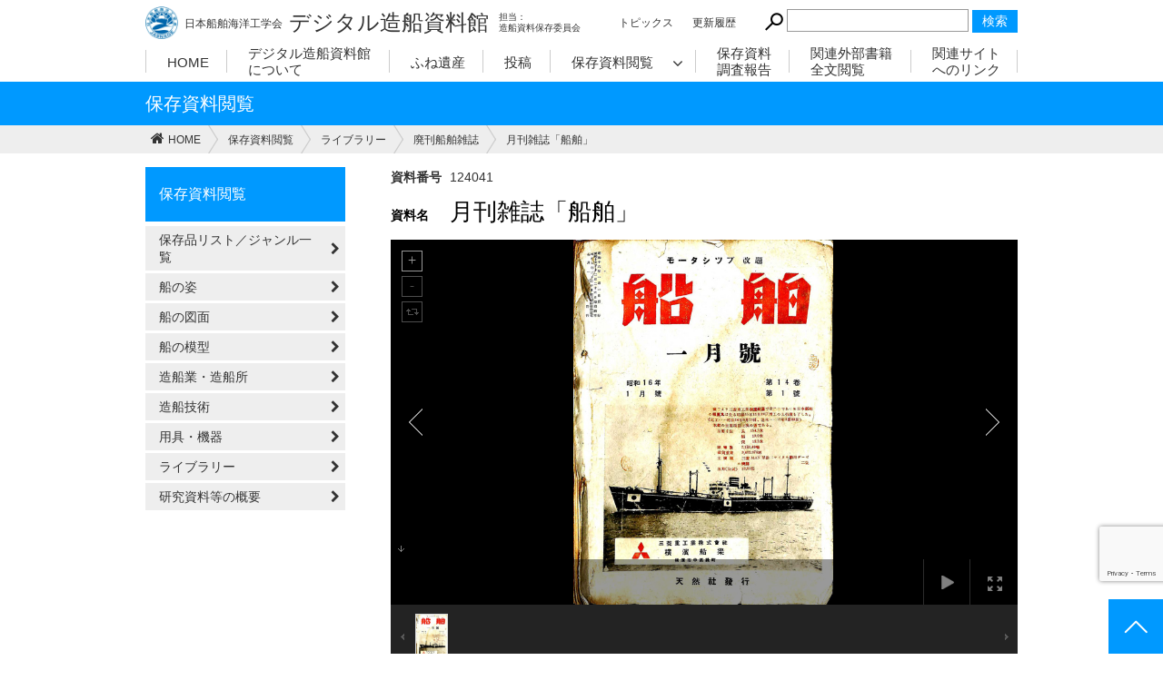

--- FILE ---
content_type: text/html; charset=UTF-8
request_url: https://zousen-shiryoukan.jasnaoe.or.jp/item/genre07/category07-04/item-124041/
body_size: 20471
content:
<!DOCTYPE HTML>
<html lang="ja" class="wp-singular post-template-default single single-post postid-8224 single-format-standard wp-theme-zousen-siryokan locale-ja">
<head>

<!-- meta -->
<meta charset="UTF-8">
<meta http-equiv="x-ua-compatible" content="ie=edge">
<meta name="viewport" content="width=960, user-scalable=1">
<meta name="format-detection" content="telephone=no">


<!-- css -->
<link href="https://zousen-shiryoukan.jasnaoe.or.jp/wp/wp-content/themes/zousen-siryokan/common/css/reset.css" rel="stylesheet" type="text/css" media="screen,print">
<link href="https://zousen-shiryoukan.jasnaoe.or.jp/wp/wp-content/themes/zousen-siryokan/common/css/layout.css" rel="stylesheet" type="text/css" media="screen,print">
<link href="https://zousen-shiryoukan.jasnaoe.or.jp/wp/wp-content/themes/zousen-siryokan/common/css/style.css" rel="stylesheet" type="text/css" media="screen,print">
<link href="https://zousen-shiryoukan.jasnaoe.or.jp/wp/wp-content/themes/zousen-siryokan/common/css/class.css" rel="stylesheet" type="text/css" media="screen,print">
<link href="https://zousen-shiryoukan.jasnaoe.or.jp/wp/wp-content/themes/zousen-siryokan/common/js/library/lightcase/lightcase.css" rel="stylesheet" type="text/css" media="screen,print">


<!-- font -->
<link href="https://zousen-shiryoukan.jasnaoe.or.jp/wp/wp-content/themes/zousen-siryokan/common/font/fa/css/font-awesome.min.css" rel="stylesheet" type="text/css" media="screen,print">

<!-- js : adjust to IE -->
<!--[if lt IE 9]>
<script type="text/javascript" src="https://oss.maxcdn.com/html5shiv/3.7.2/html5shiv.min.js"></script>
<script type="text/javascript" src="https://zousen-shiryoukan.jasnaoe.or.jp/wp/wp-content/themes/zousen-siryokan/common/js/css3-mediaqueries.js"></script>
<![endif]-->
<!--[if lt IE 8]>
<script src="https://zousen-shiryoukan.jasnaoe.or.jp/wp/wp-content/themes/zousen-siryokan/common/js/IE8.js"></script>
<script src="https://zousen-shiryoukan.jasnaoe.or.jp/wp/wp-content/themes/zousen-siryokan/common/js/flexibility.js"></script>
<![endif]-->

<!-- title -->
<title>月刊雑誌「船舶」 | デジタル造船資料館</title>

<meta name='robots' content='max-image-preview:large' />
<link rel="alternate" type="application/rss+xml" title="デジタル造船資料館 &raquo; 月刊雑誌「船舶」 のコメントのフィード" href="https://zousen-shiryoukan.jasnaoe.or.jp/item/genre07/category07-04/item-124041/feed/" />
<link rel="alternate" title="oEmbed (JSON)" type="application/json+oembed" href="https://zousen-shiryoukan.jasnaoe.or.jp/wp-json/oembed/1.0/embed?url=https%3A%2F%2Fzousen-shiryoukan.jasnaoe.or.jp%2Fitem%2Fgenre07%2Fcategory07-04%2Fitem-124041%2F" />
<link rel="alternate" title="oEmbed (XML)" type="text/xml+oembed" href="https://zousen-shiryoukan.jasnaoe.or.jp/wp-json/oembed/1.0/embed?url=https%3A%2F%2Fzousen-shiryoukan.jasnaoe.or.jp%2Fitem%2Fgenre07%2Fcategory07-04%2Fitem-124041%2F&#038;format=xml" />
		<!-- This site uses the Google Analytics by ExactMetrics plugin v8.11.1 - Using Analytics tracking - https://www.exactmetrics.com/ -->
							<script src="//www.googletagmanager.com/gtag/js?id=G-7E5G2P6BHX"  data-cfasync="false" data-wpfc-render="false" type="text/javascript" async></script>
			<script data-cfasync="false" data-wpfc-render="false" type="text/javascript">
				var em_version = '8.11.1';
				var em_track_user = true;
				var em_no_track_reason = '';
								var ExactMetricsDefaultLocations = {"page_location":"https:\/\/zousen-shiryoukan.jasnaoe.or.jp\/item\/genre07\/category07-04\/item-124041\/"};
								if ( typeof ExactMetricsPrivacyGuardFilter === 'function' ) {
					var ExactMetricsLocations = (typeof ExactMetricsExcludeQuery === 'object') ? ExactMetricsPrivacyGuardFilter( ExactMetricsExcludeQuery ) : ExactMetricsPrivacyGuardFilter( ExactMetricsDefaultLocations );
				} else {
					var ExactMetricsLocations = (typeof ExactMetricsExcludeQuery === 'object') ? ExactMetricsExcludeQuery : ExactMetricsDefaultLocations;
				}

								var disableStrs = [
										'ga-disable-G-7E5G2P6BHX',
									];

				/* Function to detect opted out users */
				function __gtagTrackerIsOptedOut() {
					for (var index = 0; index < disableStrs.length; index++) {
						if (document.cookie.indexOf(disableStrs[index] + '=true') > -1) {
							return true;
						}
					}

					return false;
				}

				/* Disable tracking if the opt-out cookie exists. */
				if (__gtagTrackerIsOptedOut()) {
					for (var index = 0; index < disableStrs.length; index++) {
						window[disableStrs[index]] = true;
					}
				}

				/* Opt-out function */
				function __gtagTrackerOptout() {
					for (var index = 0; index < disableStrs.length; index++) {
						document.cookie = disableStrs[index] + '=true; expires=Thu, 31 Dec 2099 23:59:59 UTC; path=/';
						window[disableStrs[index]] = true;
					}
				}

				if ('undefined' === typeof gaOptout) {
					function gaOptout() {
						__gtagTrackerOptout();
					}
				}
								window.dataLayer = window.dataLayer || [];

				window.ExactMetricsDualTracker = {
					helpers: {},
					trackers: {},
				};
				if (em_track_user) {
					function __gtagDataLayer() {
						dataLayer.push(arguments);
					}

					function __gtagTracker(type, name, parameters) {
						if (!parameters) {
							parameters = {};
						}

						if (parameters.send_to) {
							__gtagDataLayer.apply(null, arguments);
							return;
						}

						if (type === 'event') {
														parameters.send_to = exactmetrics_frontend.v4_id;
							var hookName = name;
							if (typeof parameters['event_category'] !== 'undefined') {
								hookName = parameters['event_category'] + ':' + name;
							}

							if (typeof ExactMetricsDualTracker.trackers[hookName] !== 'undefined') {
								ExactMetricsDualTracker.trackers[hookName](parameters);
							} else {
								__gtagDataLayer('event', name, parameters);
							}
							
						} else {
							__gtagDataLayer.apply(null, arguments);
						}
					}

					__gtagTracker('js', new Date());
					__gtagTracker('set', {
						'developer_id.dNDMyYj': true,
											});
					if ( ExactMetricsLocations.page_location ) {
						__gtagTracker('set', ExactMetricsLocations);
					}
										__gtagTracker('config', 'G-7E5G2P6BHX', {"forceSSL":"true"} );
										window.gtag = __gtagTracker;										(function () {
						/* https://developers.google.com/analytics/devguides/collection/analyticsjs/ */
						/* ga and __gaTracker compatibility shim. */
						var noopfn = function () {
							return null;
						};
						var newtracker = function () {
							return new Tracker();
						};
						var Tracker = function () {
							return null;
						};
						var p = Tracker.prototype;
						p.get = noopfn;
						p.set = noopfn;
						p.send = function () {
							var args = Array.prototype.slice.call(arguments);
							args.unshift('send');
							__gaTracker.apply(null, args);
						};
						var __gaTracker = function () {
							var len = arguments.length;
							if (len === 0) {
								return;
							}
							var f = arguments[len - 1];
							if (typeof f !== 'object' || f === null || typeof f.hitCallback !== 'function') {
								if ('send' === arguments[0]) {
									var hitConverted, hitObject = false, action;
									if ('event' === arguments[1]) {
										if ('undefined' !== typeof arguments[3]) {
											hitObject = {
												'eventAction': arguments[3],
												'eventCategory': arguments[2],
												'eventLabel': arguments[4],
												'value': arguments[5] ? arguments[5] : 1,
											}
										}
									}
									if ('pageview' === arguments[1]) {
										if ('undefined' !== typeof arguments[2]) {
											hitObject = {
												'eventAction': 'page_view',
												'page_path': arguments[2],
											}
										}
									}
									if (typeof arguments[2] === 'object') {
										hitObject = arguments[2];
									}
									if (typeof arguments[5] === 'object') {
										Object.assign(hitObject, arguments[5]);
									}
									if ('undefined' !== typeof arguments[1].hitType) {
										hitObject = arguments[1];
										if ('pageview' === hitObject.hitType) {
											hitObject.eventAction = 'page_view';
										}
									}
									if (hitObject) {
										action = 'timing' === arguments[1].hitType ? 'timing_complete' : hitObject.eventAction;
										hitConverted = mapArgs(hitObject);
										__gtagTracker('event', action, hitConverted);
									}
								}
								return;
							}

							function mapArgs(args) {
								var arg, hit = {};
								var gaMap = {
									'eventCategory': 'event_category',
									'eventAction': 'event_action',
									'eventLabel': 'event_label',
									'eventValue': 'event_value',
									'nonInteraction': 'non_interaction',
									'timingCategory': 'event_category',
									'timingVar': 'name',
									'timingValue': 'value',
									'timingLabel': 'event_label',
									'page': 'page_path',
									'location': 'page_location',
									'title': 'page_title',
									'referrer' : 'page_referrer',
								};
								for (arg in args) {
																		if (!(!args.hasOwnProperty(arg) || !gaMap.hasOwnProperty(arg))) {
										hit[gaMap[arg]] = args[arg];
									} else {
										hit[arg] = args[arg];
									}
								}
								return hit;
							}

							try {
								f.hitCallback();
							} catch (ex) {
							}
						};
						__gaTracker.create = newtracker;
						__gaTracker.getByName = newtracker;
						__gaTracker.getAll = function () {
							return [];
						};
						__gaTracker.remove = noopfn;
						__gaTracker.loaded = true;
						window['__gaTracker'] = __gaTracker;
					})();
									} else {
										console.log("");
					(function () {
						function __gtagTracker() {
							return null;
						}

						window['__gtagTracker'] = __gtagTracker;
						window['gtag'] = __gtagTracker;
					})();
									}
			</script>
							<!-- / Google Analytics by ExactMetrics -->
		<style id='wp-img-auto-sizes-contain-inline-css' type='text/css'>
img:is([sizes=auto i],[sizes^="auto," i]){contain-intrinsic-size:3000px 1500px}
/*# sourceURL=wp-img-auto-sizes-contain-inline-css */
</style>
<style id='wp-emoji-styles-inline-css' type='text/css'>

	img.wp-smiley, img.emoji {
		display: inline !important;
		border: none !important;
		box-shadow: none !important;
		height: 1em !important;
		width: 1em !important;
		margin: 0 0.07em !important;
		vertical-align: -0.1em !important;
		background: none !important;
		padding: 0 !important;
	}
/*# sourceURL=wp-emoji-styles-inline-css */
</style>
<style id='wp-block-library-inline-css' type='text/css'>
:root{--wp-block-synced-color:#7a00df;--wp-block-synced-color--rgb:122,0,223;--wp-bound-block-color:var(--wp-block-synced-color);--wp-editor-canvas-background:#ddd;--wp-admin-theme-color:#007cba;--wp-admin-theme-color--rgb:0,124,186;--wp-admin-theme-color-darker-10:#006ba1;--wp-admin-theme-color-darker-10--rgb:0,107,160.5;--wp-admin-theme-color-darker-20:#005a87;--wp-admin-theme-color-darker-20--rgb:0,90,135;--wp-admin-border-width-focus:2px}@media (min-resolution:192dpi){:root{--wp-admin-border-width-focus:1.5px}}.wp-element-button{cursor:pointer}:root .has-very-light-gray-background-color{background-color:#eee}:root .has-very-dark-gray-background-color{background-color:#313131}:root .has-very-light-gray-color{color:#eee}:root .has-very-dark-gray-color{color:#313131}:root .has-vivid-green-cyan-to-vivid-cyan-blue-gradient-background{background:linear-gradient(135deg,#00d084,#0693e3)}:root .has-purple-crush-gradient-background{background:linear-gradient(135deg,#34e2e4,#4721fb 50%,#ab1dfe)}:root .has-hazy-dawn-gradient-background{background:linear-gradient(135deg,#faaca8,#dad0ec)}:root .has-subdued-olive-gradient-background{background:linear-gradient(135deg,#fafae1,#67a671)}:root .has-atomic-cream-gradient-background{background:linear-gradient(135deg,#fdd79a,#004a59)}:root .has-nightshade-gradient-background{background:linear-gradient(135deg,#330968,#31cdcf)}:root .has-midnight-gradient-background{background:linear-gradient(135deg,#020381,#2874fc)}:root{--wp--preset--font-size--normal:16px;--wp--preset--font-size--huge:42px}.has-regular-font-size{font-size:1em}.has-larger-font-size{font-size:2.625em}.has-normal-font-size{font-size:var(--wp--preset--font-size--normal)}.has-huge-font-size{font-size:var(--wp--preset--font-size--huge)}.has-text-align-center{text-align:center}.has-text-align-left{text-align:left}.has-text-align-right{text-align:right}.has-fit-text{white-space:nowrap!important}#end-resizable-editor-section{display:none}.aligncenter{clear:both}.items-justified-left{justify-content:flex-start}.items-justified-center{justify-content:center}.items-justified-right{justify-content:flex-end}.items-justified-space-between{justify-content:space-between}.screen-reader-text{border:0;clip-path:inset(50%);height:1px;margin:-1px;overflow:hidden;padding:0;position:absolute;width:1px;word-wrap:normal!important}.screen-reader-text:focus{background-color:#ddd;clip-path:none;color:#444;display:block;font-size:1em;height:auto;left:5px;line-height:normal;padding:15px 23px 14px;text-decoration:none;top:5px;width:auto;z-index:100000}html :where(.has-border-color){border-style:solid}html :where([style*=border-top-color]){border-top-style:solid}html :where([style*=border-right-color]){border-right-style:solid}html :where([style*=border-bottom-color]){border-bottom-style:solid}html :where([style*=border-left-color]){border-left-style:solid}html :where([style*=border-width]){border-style:solid}html :where([style*=border-top-width]){border-top-style:solid}html :where([style*=border-right-width]){border-right-style:solid}html :where([style*=border-bottom-width]){border-bottom-style:solid}html :where([style*=border-left-width]){border-left-style:solid}html :where(img[class*=wp-image-]){height:auto;max-width:100%}:where(figure){margin:0 0 1em}html :where(.is-position-sticky){--wp-admin--admin-bar--position-offset:var(--wp-admin--admin-bar--height,0px)}@media screen and (max-width:600px){html :where(.is-position-sticky){--wp-admin--admin-bar--position-offset:0px}}

/*# sourceURL=wp-block-library-inline-css */
</style><style id='global-styles-inline-css' type='text/css'>
:root{--wp--preset--aspect-ratio--square: 1;--wp--preset--aspect-ratio--4-3: 4/3;--wp--preset--aspect-ratio--3-4: 3/4;--wp--preset--aspect-ratio--3-2: 3/2;--wp--preset--aspect-ratio--2-3: 2/3;--wp--preset--aspect-ratio--16-9: 16/9;--wp--preset--aspect-ratio--9-16: 9/16;--wp--preset--color--black: #000000;--wp--preset--color--cyan-bluish-gray: #abb8c3;--wp--preset--color--white: #ffffff;--wp--preset--color--pale-pink: #f78da7;--wp--preset--color--vivid-red: #cf2e2e;--wp--preset--color--luminous-vivid-orange: #ff6900;--wp--preset--color--luminous-vivid-amber: #fcb900;--wp--preset--color--light-green-cyan: #7bdcb5;--wp--preset--color--vivid-green-cyan: #00d084;--wp--preset--color--pale-cyan-blue: #8ed1fc;--wp--preset--color--vivid-cyan-blue: #0693e3;--wp--preset--color--vivid-purple: #9b51e0;--wp--preset--gradient--vivid-cyan-blue-to-vivid-purple: linear-gradient(135deg,rgb(6,147,227) 0%,rgb(155,81,224) 100%);--wp--preset--gradient--light-green-cyan-to-vivid-green-cyan: linear-gradient(135deg,rgb(122,220,180) 0%,rgb(0,208,130) 100%);--wp--preset--gradient--luminous-vivid-amber-to-luminous-vivid-orange: linear-gradient(135deg,rgb(252,185,0) 0%,rgb(255,105,0) 100%);--wp--preset--gradient--luminous-vivid-orange-to-vivid-red: linear-gradient(135deg,rgb(255,105,0) 0%,rgb(207,46,46) 100%);--wp--preset--gradient--very-light-gray-to-cyan-bluish-gray: linear-gradient(135deg,rgb(238,238,238) 0%,rgb(169,184,195) 100%);--wp--preset--gradient--cool-to-warm-spectrum: linear-gradient(135deg,rgb(74,234,220) 0%,rgb(151,120,209) 20%,rgb(207,42,186) 40%,rgb(238,44,130) 60%,rgb(251,105,98) 80%,rgb(254,248,76) 100%);--wp--preset--gradient--blush-light-purple: linear-gradient(135deg,rgb(255,206,236) 0%,rgb(152,150,240) 100%);--wp--preset--gradient--blush-bordeaux: linear-gradient(135deg,rgb(254,205,165) 0%,rgb(254,45,45) 50%,rgb(107,0,62) 100%);--wp--preset--gradient--luminous-dusk: linear-gradient(135deg,rgb(255,203,112) 0%,rgb(199,81,192) 50%,rgb(65,88,208) 100%);--wp--preset--gradient--pale-ocean: linear-gradient(135deg,rgb(255,245,203) 0%,rgb(182,227,212) 50%,rgb(51,167,181) 100%);--wp--preset--gradient--electric-grass: linear-gradient(135deg,rgb(202,248,128) 0%,rgb(113,206,126) 100%);--wp--preset--gradient--midnight: linear-gradient(135deg,rgb(2,3,129) 0%,rgb(40,116,252) 100%);--wp--preset--font-size--small: 13px;--wp--preset--font-size--medium: 20px;--wp--preset--font-size--large: 36px;--wp--preset--font-size--x-large: 42px;--wp--preset--spacing--20: 0.44rem;--wp--preset--spacing--30: 0.67rem;--wp--preset--spacing--40: 1rem;--wp--preset--spacing--50: 1.5rem;--wp--preset--spacing--60: 2.25rem;--wp--preset--spacing--70: 3.38rem;--wp--preset--spacing--80: 5.06rem;--wp--preset--shadow--natural: 6px 6px 9px rgba(0, 0, 0, 0.2);--wp--preset--shadow--deep: 12px 12px 50px rgba(0, 0, 0, 0.4);--wp--preset--shadow--sharp: 6px 6px 0px rgba(0, 0, 0, 0.2);--wp--preset--shadow--outlined: 6px 6px 0px -3px rgb(255, 255, 255), 6px 6px rgb(0, 0, 0);--wp--preset--shadow--crisp: 6px 6px 0px rgb(0, 0, 0);}:where(.is-layout-flex){gap: 0.5em;}:where(.is-layout-grid){gap: 0.5em;}body .is-layout-flex{display: flex;}.is-layout-flex{flex-wrap: wrap;align-items: center;}.is-layout-flex > :is(*, div){margin: 0;}body .is-layout-grid{display: grid;}.is-layout-grid > :is(*, div){margin: 0;}:where(.wp-block-columns.is-layout-flex){gap: 2em;}:where(.wp-block-columns.is-layout-grid){gap: 2em;}:where(.wp-block-post-template.is-layout-flex){gap: 1.25em;}:where(.wp-block-post-template.is-layout-grid){gap: 1.25em;}.has-black-color{color: var(--wp--preset--color--black) !important;}.has-cyan-bluish-gray-color{color: var(--wp--preset--color--cyan-bluish-gray) !important;}.has-white-color{color: var(--wp--preset--color--white) !important;}.has-pale-pink-color{color: var(--wp--preset--color--pale-pink) !important;}.has-vivid-red-color{color: var(--wp--preset--color--vivid-red) !important;}.has-luminous-vivid-orange-color{color: var(--wp--preset--color--luminous-vivid-orange) !important;}.has-luminous-vivid-amber-color{color: var(--wp--preset--color--luminous-vivid-amber) !important;}.has-light-green-cyan-color{color: var(--wp--preset--color--light-green-cyan) !important;}.has-vivid-green-cyan-color{color: var(--wp--preset--color--vivid-green-cyan) !important;}.has-pale-cyan-blue-color{color: var(--wp--preset--color--pale-cyan-blue) !important;}.has-vivid-cyan-blue-color{color: var(--wp--preset--color--vivid-cyan-blue) !important;}.has-vivid-purple-color{color: var(--wp--preset--color--vivid-purple) !important;}.has-black-background-color{background-color: var(--wp--preset--color--black) !important;}.has-cyan-bluish-gray-background-color{background-color: var(--wp--preset--color--cyan-bluish-gray) !important;}.has-white-background-color{background-color: var(--wp--preset--color--white) !important;}.has-pale-pink-background-color{background-color: var(--wp--preset--color--pale-pink) !important;}.has-vivid-red-background-color{background-color: var(--wp--preset--color--vivid-red) !important;}.has-luminous-vivid-orange-background-color{background-color: var(--wp--preset--color--luminous-vivid-orange) !important;}.has-luminous-vivid-amber-background-color{background-color: var(--wp--preset--color--luminous-vivid-amber) !important;}.has-light-green-cyan-background-color{background-color: var(--wp--preset--color--light-green-cyan) !important;}.has-vivid-green-cyan-background-color{background-color: var(--wp--preset--color--vivid-green-cyan) !important;}.has-pale-cyan-blue-background-color{background-color: var(--wp--preset--color--pale-cyan-blue) !important;}.has-vivid-cyan-blue-background-color{background-color: var(--wp--preset--color--vivid-cyan-blue) !important;}.has-vivid-purple-background-color{background-color: var(--wp--preset--color--vivid-purple) !important;}.has-black-border-color{border-color: var(--wp--preset--color--black) !important;}.has-cyan-bluish-gray-border-color{border-color: var(--wp--preset--color--cyan-bluish-gray) !important;}.has-white-border-color{border-color: var(--wp--preset--color--white) !important;}.has-pale-pink-border-color{border-color: var(--wp--preset--color--pale-pink) !important;}.has-vivid-red-border-color{border-color: var(--wp--preset--color--vivid-red) !important;}.has-luminous-vivid-orange-border-color{border-color: var(--wp--preset--color--luminous-vivid-orange) !important;}.has-luminous-vivid-amber-border-color{border-color: var(--wp--preset--color--luminous-vivid-amber) !important;}.has-light-green-cyan-border-color{border-color: var(--wp--preset--color--light-green-cyan) !important;}.has-vivid-green-cyan-border-color{border-color: var(--wp--preset--color--vivid-green-cyan) !important;}.has-pale-cyan-blue-border-color{border-color: var(--wp--preset--color--pale-cyan-blue) !important;}.has-vivid-cyan-blue-border-color{border-color: var(--wp--preset--color--vivid-cyan-blue) !important;}.has-vivid-purple-border-color{border-color: var(--wp--preset--color--vivid-purple) !important;}.has-vivid-cyan-blue-to-vivid-purple-gradient-background{background: var(--wp--preset--gradient--vivid-cyan-blue-to-vivid-purple) !important;}.has-light-green-cyan-to-vivid-green-cyan-gradient-background{background: var(--wp--preset--gradient--light-green-cyan-to-vivid-green-cyan) !important;}.has-luminous-vivid-amber-to-luminous-vivid-orange-gradient-background{background: var(--wp--preset--gradient--luminous-vivid-amber-to-luminous-vivid-orange) !important;}.has-luminous-vivid-orange-to-vivid-red-gradient-background{background: var(--wp--preset--gradient--luminous-vivid-orange-to-vivid-red) !important;}.has-very-light-gray-to-cyan-bluish-gray-gradient-background{background: var(--wp--preset--gradient--very-light-gray-to-cyan-bluish-gray) !important;}.has-cool-to-warm-spectrum-gradient-background{background: var(--wp--preset--gradient--cool-to-warm-spectrum) !important;}.has-blush-light-purple-gradient-background{background: var(--wp--preset--gradient--blush-light-purple) !important;}.has-blush-bordeaux-gradient-background{background: var(--wp--preset--gradient--blush-bordeaux) !important;}.has-luminous-dusk-gradient-background{background: var(--wp--preset--gradient--luminous-dusk) !important;}.has-pale-ocean-gradient-background{background: var(--wp--preset--gradient--pale-ocean) !important;}.has-electric-grass-gradient-background{background: var(--wp--preset--gradient--electric-grass) !important;}.has-midnight-gradient-background{background: var(--wp--preset--gradient--midnight) !important;}.has-small-font-size{font-size: var(--wp--preset--font-size--small) !important;}.has-medium-font-size{font-size: var(--wp--preset--font-size--medium) !important;}.has-large-font-size{font-size: var(--wp--preset--font-size--large) !important;}.has-x-large-font-size{font-size: var(--wp--preset--font-size--x-large) !important;}
/*# sourceURL=global-styles-inline-css */
</style>

<style id='classic-theme-styles-inline-css' type='text/css'>
/*! This file is auto-generated */
.wp-block-button__link{color:#fff;background-color:#32373c;border-radius:9999px;box-shadow:none;text-decoration:none;padding:calc(.667em + 2px) calc(1.333em + 2px);font-size:1.125em}.wp-block-file__button{background:#32373c;color:#fff;text-decoration:none}
/*# sourceURL=/wp-includes/css/classic-themes.min.css */
</style>
<link rel='stylesheet' id='contact-form-7-css' href='https://zousen-shiryoukan.jasnaoe.or.jp/wp/wp-content/plugins/contact-form-7/includes/css/styles.css?ver=6.1.4' type='text/css' media='all' />
<link rel='stylesheet' id='jquery-ui-dialog-min-css-css' href='https://zousen-shiryoukan.jasnaoe.or.jp/wp/wp-includes/css/jquery-ui-dialog.min.css?ver=d6a0d4c4df8bf6a6217d89920ee8014e' type='text/css' media='all' />
<link rel='stylesheet' id='contact-form-7-confirm-plus-css' href='https://zousen-shiryoukan.jasnaoe.or.jp/wp/wp-content/plugins/confirm-plus-contact-form-7/assets/css/styles.css?ver=20240724_020910' type='text/css' media='all' />
<script type="text/javascript" src="https://zousen-shiryoukan.jasnaoe.or.jp/wp/wp-content/plugins/google-analytics-dashboard-for-wp/assets/js/frontend-gtag.min.js?ver=8.11.1" id="exactmetrics-frontend-script-js" async="async" data-wp-strategy="async"></script>
<script data-cfasync="false" data-wpfc-render="false" type="text/javascript" id='exactmetrics-frontend-script-js-extra'>/* <![CDATA[ */
var exactmetrics_frontend = {"js_events_tracking":"true","download_extensions":"zip,mp3,mpeg,pdf,docx,pptx,xlsx,rar","inbound_paths":"[{\"path\":\"\\\/go\\\/\",\"label\":\"affiliate\"},{\"path\":\"\\\/recommend\\\/\",\"label\":\"affiliate\"}]","home_url":"https:\/\/zousen-shiryoukan.jasnaoe.or.jp","hash_tracking":"false","v4_id":"G-7E5G2P6BHX"};/* ]]> */
</script>
<script type="text/javascript" src="https://zousen-shiryoukan.jasnaoe.or.jp/wp/wp-includes/js/jquery/jquery.min.js?ver=3.7.1" id="jquery-core-js"></script>
<script type="text/javascript" src="https://zousen-shiryoukan.jasnaoe.or.jp/wp/wp-includes/js/jquery/jquery-migrate.min.js?ver=3.4.1" id="jquery-migrate-js"></script>
<link rel="https://api.w.org/" href="https://zousen-shiryoukan.jasnaoe.or.jp/wp-json/" /><link rel="alternate" title="JSON" type="application/json" href="https://zousen-shiryoukan.jasnaoe.or.jp/wp-json/wp/v2/posts/8224" /><link rel="canonical" href="https://zousen-shiryoukan.jasnaoe.or.jp/item/genre07/category07-04/item-124041/" />
<link rel='shortlink' href='https://zousen-shiryoukan.jasnaoe.or.jp/?p=8224' />
<link rel="icon" href="https://zousen-shiryoukan.jasnaoe.or.jp/wp/wp-content/uploads/common/cropped-logo-150x150.png" sizes="32x32" />
<link rel="icon" href="https://zousen-shiryoukan.jasnaoe.or.jp/wp/wp-content/uploads/common/cropped-logo-300x300.png" sizes="192x192" />
<link rel="apple-touch-icon" href="https://zousen-shiryoukan.jasnaoe.or.jp/wp/wp-content/uploads/common/cropped-logo-300x300.png" />
<meta name="msapplication-TileImage" content="https://zousen-shiryoukan.jasnaoe.or.jp/wp/wp-content/uploads/common/cropped-logo-300x300.png" />
		<style type="text/css" id="wp-custom-css">
			/*
ここに独自の CSS を追加することができます。

詳しくは上のヘルプアイコンをクリックしてください。
*/
#main .discontinued-magazine .btn.file{
	margin: 25px 0 40px 0;
	padding	: 15px 10px 15px 50px;
	line-height:1.3;
	font-size:16px;
}
#main .discontinued-magazine .btn.file small{
	display:block;
	margin:5px 0 0 5px;
	font-size:12px;
}


.grecaptcha-badge{
	bottom:80px!important;
}
.contact-block a{
	text-decoration: underline;
}

.wpcf7 button, .wpcf7 input, .wpcf7 select, .wpcf7 textarea {
  max-width: 500px;
}		</style>
		
<link rel='stylesheet' id='unite-gallery-css-css' href='https://zousen-shiryoukan.jasnaoe.or.jp/wp/wp-content/plugins/unitegallery/unitegallery-plugin/css/unite-gallery.css?ver=d6a0d4c4df8bf6a6217d89920ee8014e' type='text/css' media='all' />
<link rel='stylesheet' id='ug-theme-default-css' href='https://zousen-shiryoukan.jasnaoe.or.jp/wp/wp-content/plugins/unitegallery/unitegallery-plugin/themes/default/ug-theme-default.css?ver=d6a0d4c4df8bf6a6217d89920ee8014e' type='text/css' media='all' />
</head><body>
<p class="anchor"><a name="top" id="top"></a></p>

<!-- *wrap -->
<div id="wrap" class="wrap">


<!-- *header -->
<header id="header" class="area">
<div class="container">
<h1 class="logo"><a href="https://zousen-shiryoukan.jasnaoe.or.jp"><img src="https://zousen-shiryoukan.jasnaoe.or.jp/wp/wp-content/themes/zousen-siryokan/common/images/logo.png" alt=""><span>日本船舶海洋工学会</span><strong>デジタル造船資料館</strong><small>担当：<br>造船資料保存委員会</small></a></h1>

<!-- *sub navi -->
<nav class="sub-navi">
<ul class="navi"><li id="menu-item-133" class="menu-item menu-item-type-custom menu-item-object-custom menu-item-133"><a href="http://zousen-shiryoukan.jasnaoe.or.jp/topics">トピックス</a></li>
<li id="menu-item-134" class="menu-item menu-item-type-custom menu-item-object-custom menu-item-134"><a href="http://zousen-shiryoukan.jasnaoe.or.jp/info">更新履歴</a></li>
</ul></nav>
<!-- sub navi* -->

<!-- *search box -->
<div class="search-box">
<form method="get" action="https://zousen-shiryoukan.jasnaoe.or.jp/" >
<img src="https://zousen-shiryoukan.jasnaoe.or.jp/wp/wp-content/themes/zousen-siryokan/common/images/ic-search.png" alt="">
<input type="text" value="" name="s" class="s">
<input type="submit" class="searchsubmit" value="検索">
</form>
</div>
<!-- search box* -->

</div>
</header>
<!-- header* -->
<!--* navigation -->
<div id="navigation" class="area">
<nav class="container">
<ul class="navi"><li id="menu-item-99" class="line-single menu-item menu-item-type-custom menu-item-object-custom menu-item-home menu-item-99"><a href="http://zousen-shiryoukan.jasnaoe.or.jp">HOME</a></li>
<li id="menu-item-102" class="about menu-item menu-item-type-post_type menu-item-object-page menu-item-102"><a href="https://zousen-shiryoukan.jasnaoe.or.jp/outline/">デジタル造船資料館<br>について</a></li>
<li id="menu-item-120" class="line-single menu-item menu-item-type-post_type menu-item-object-page menu-item-120"><a href="https://zousen-shiryoukan.jasnaoe.or.jp/funeisan/">ふね遺産</a></li>
<li id="menu-item-103" class="line-single menu-item menu-item-type-custom menu-item-object-custom menu-item-103"><a href="http://zousen-shiryoukan.jasnaoe.or.jp/column/">投稿</a></li>
<li id="menu-item-124" class="line-single item menu-item menu-item-type-taxonomy menu-item-object-category current-post-ancestor menu-item-has-children menu-item-124"><a href="https://zousen-shiryoukan.jasnaoe.or.jp/item/">保存資料閲覧</a>
<ul class="sub-menu">
	<li id="menu-item-138" class="menu-item menu-item-type-taxonomy menu-item-object-category current-post-ancestor menu-item-138"><a href="https://zousen-shiryoukan.jasnaoe.or.jp/item/">保存品リスト/ <br>ジャンル一覧</a></li>
	<li id="menu-item-125" class="menu-item menu-item-type-taxonomy menu-item-object-category menu-item-125"><a href="https://zousen-shiryoukan.jasnaoe.or.jp/item/genre01/">船の姿</a></li>
	<li id="menu-item-126" class="menu-item menu-item-type-taxonomy menu-item-object-category menu-item-126"><a href="https://zousen-shiryoukan.jasnaoe.or.jp/item/genre02/">船の図面</a></li>
	<li id="menu-item-127" class="menu-item menu-item-type-taxonomy menu-item-object-category menu-item-127"><a href="https://zousen-shiryoukan.jasnaoe.or.jp/item/genre03/">船の模型</a></li>
	<li id="menu-item-128" class="menu-item menu-item-type-taxonomy menu-item-object-category menu-item-128"><a href="https://zousen-shiryoukan.jasnaoe.or.jp/item/genre04/">造船業・造船所</a></li>
	<li id="menu-item-129" class="menu-item menu-item-type-taxonomy menu-item-object-category menu-item-129"><a href="https://zousen-shiryoukan.jasnaoe.or.jp/item/genre05/">造船技術</a></li>
	<li id="menu-item-130" class="menu-item menu-item-type-taxonomy menu-item-object-category menu-item-130"><a href="https://zousen-shiryoukan.jasnaoe.or.jp/item/genre06/">用具・機器</a></li>
	<li id="menu-item-131" class="menu-item menu-item-type-taxonomy menu-item-object-category current-post-ancestor menu-item-131"><a href="https://zousen-shiryoukan.jasnaoe.or.jp/item/genre07/">ライブラリー</a></li>
	<li id="menu-item-132" class="menu-item menu-item-type-taxonomy menu-item-object-category menu-item-132"><a href="https://zousen-shiryoukan.jasnaoe.or.jp/item/genre08/">研究資料等の概要</a></li>
</ul>
</li>
<li id="menu-item-104" class="menu-item menu-item-type-custom menu-item-object-custom menu-item-104"><a href="http://zousen-shiryoukan.jasnaoe.or.jp/report">保存資料<br>調査報告</a></li>
<li id="menu-item-101" class="menu-item menu-item-type-post_type menu-item-object-page menu-item-101"><a href="https://zousen-shiryoukan.jasnaoe.or.jp/document/">関連外部書籍<br>全文閲覧</a></li>
<li id="menu-item-100" class="menu-item menu-item-type-post_type menu-item-object-page menu-item-100"><a href="https://zousen-shiryoukan.jasnaoe.or.jp/link/">関連サイト<br>へのリンク</a></li>
</ul></nav>
</div>
<!-- navigation* -->

<hr class="separater">


<!-- *breadcrumb -->
<div id="breadcrumb" class="area">
<dl class="breadcrumb">
	<dt class="group-title"><div class="container">保存資料閲覧</div></dt>
	<dd class="breadcrumb-data">
		<nav class="container">
 <ol class="breadcrumb-list" typeof="BreadcrumbList" vocab="http://schema.org/">
 <li><a property="item" typeof="WebPage" title="デジタル造船資料館へ移動" href="https://zousen-shiryoukan.jasnaoe.or.jp" class="home"><span property="name">HOME</span></a><meta property="position" content="1"></li><li><a property="item" typeof="WebPage" title="保存資料閲覧のカテゴリーアーカイブへ移動" href="https://zousen-shiryoukan.jasnaoe.or.jp/item/" class="taxonomy category"><span property="name">保存資料閲覧</span></a><meta property="position" content="2"></li><li><a property="item" typeof="WebPage" title="ライブラリーのカテゴリーアーカイブへ移動" href="https://zousen-shiryoukan.jasnaoe.or.jp/item/genre07/" class="taxonomy category"><span property="name">ライブラリー</span></a><meta property="position" content="3"></li><li><a property="item" typeof="WebPage" title="廃刊船舶雑誌のカテゴリーアーカイブへ移動" href="https://zousen-shiryoukan.jasnaoe.or.jp/item/genre07/category07-04/" class="taxonomy category"><span property="name">廃刊船舶雑誌</span></a><meta property="position" content="4"></li><li><a property="item" typeof="WebPage" title="月刊雑誌「船舶」へ移動" href="https://zousen-shiryoukan.jasnaoe.or.jp/item/genre07/category07-04/item-124041/" class="post post-post current-item"><span property="name">月刊雑誌「船舶」</span></a><meta property="position" content="5"></li></ol>
		</nav>
	</dd>
</dl>
</div>
<!-- breadcrumb* -->

<!-- *contents -->
<div id="contents" class="area">

<div class="container">

<!-- *content -->
<div id="content" class="base">

<!-- *side -->
<div id="side" class="column">
<div class="block side-navi">

<nav><dl><dt class="group-title"><span>保存資料閲覧</span></dt><dd>			<div class="execphpwidget"><ul class="menu">
<li><a href="http://zousen-shiryoukan.jasnaoe.or.jp/item/">保存品リスト／ジャンル一覧</a></li>
<li>
<a href="https://zousen-shiryoukan.jasnaoe.or.jp/item/genre01/">船の姿</a>

<ul>
<li><a href="https://zousen-shiryoukan.jasnaoe.or.jp/item/genre01/category01-01/">要目表</a></li>
<li><a href="https://zousen-shiryoukan.jasnaoe.or.jp/item/genre01/category01-02/">船の写真・動画・絵画・原画</a></li>
<li><a href="https://zousen-shiryoukan.jasnaoe.or.jp/item/genre01/category01-03/">進水・命名・竣工記念絵葉書</a></li>
<li><a href="https://zousen-shiryoukan.jasnaoe.or.jp/item/genre01/category01-04/">船舶紹介冊子・パンフレット</a></li>
<li><a href="https://zousen-shiryoukan.jasnaoe.or.jp/item/genre01/category01-05/">船や海に関する美術</a></li>
<li><a href="https://zousen-shiryoukan.jasnaoe.or.jp/item/genre01/category01-06/">会社・造船所別建造船リスト</a></li>
<li><a href="https://zousen-shiryoukan.jasnaoe.or.jp/item/genre01/category01-07/">その他資料</a></li>
</ul>
</li>
<li>
<a href="https://zousen-shiryoukan.jasnaoe.or.jp/item/genre02/">船の図面</a>

<ul>
<li><a href="https://zousen-shiryoukan.jasnaoe.or.jp/item/genre02/category02-01/">商船・漁船・その他</a></li>
<li><a href="https://zousen-shiryoukan.jasnaoe.or.jp/item/genre02/category02-02/">軍艦・帆船（泉コレクション）</a></li>
<li><a href="https://zousen-shiryoukan.jasnaoe.or.jp/item/genre02/category02-03/">その他図面・資料</a></li>
</ul>
</li>
<li>
<a href="https://zousen-shiryoukan.jasnaoe.or.jp/item/genre03/">船の模型</a>

<ul>
<li><a href="https://zousen-shiryoukan.jasnaoe.or.jp/item/genre03/category03-01/">模型</a></li>
<li><a href="https://zousen-shiryoukan.jasnaoe.or.jp/item/genre03/category03-02/">模型写真</a></li>
<li><a href="https://zousen-shiryoukan.jasnaoe.or.jp/item/genre03/category03-03/">模型資料・書籍</a></li>
<li><a href="https://zousen-shiryoukan.jasnaoe.or.jp/item/genre03/category03-04/">その他資料</a></li>
</ul>
</li>
<li>
<a href="https://zousen-shiryoukan.jasnaoe.or.jp/item/genre04/">造船業・造船所</a>

<ul>
<li><a href="https://zousen-shiryoukan.jasnaoe.or.jp/item/genre04/category04-01/">造船業の変遷（含む造船会社史）</a></li>
<li><a href="https://zousen-shiryoukan.jasnaoe.or.jp/item/genre04/category04-02/">造船所案内</a></li>
<li><a href="https://zousen-shiryoukan.jasnaoe.or.jp/item/genre04/category04-03/">その他資料</a></li>
</ul>
</li>
<li>
<a href="https://zousen-shiryoukan.jasnaoe.or.jp/item/genre05/">造船技術</a>

<ul>
<li><a href="https://zousen-shiryoukan.jasnaoe.or.jp/item/genre05/category05-01/">造船技術伝来史年表</a></li>
<li><a href="https://zousen-shiryoukan.jasnaoe.or.jp/item/genre05/category05-02/">造船技術（全般・船体部）</a></li>
<li><a href="https://zousen-shiryoukan.jasnaoe.or.jp/item/genre05/category05-03/">造船技術（機関部）</a></li>
<li><a href="https://zousen-shiryoukan.jasnaoe.or.jp/item/genre05/category05-04/">造船技術（電気部）</a></li>
<li><a href="https://zousen-shiryoukan.jasnaoe.or.jp/item/genre05/category05-05/">生産・工作技術</a></li>
<li><a href="https://zousen-shiryoukan.jasnaoe.or.jp/item/genre05/category05-06/">船舶法規・規則</a></li>
<li><a href="https://zousen-shiryoukan.jasnaoe.or.jp/item/genre05/category05-07/">造船教育</a></li>
<li><a href="https://zousen-shiryoukan.jasnaoe.or.jp/item/genre05/category05-08/">その他資料</a></li>
</ul>
</li>
<li>
<a href="https://zousen-shiryoukan.jasnaoe.or.jp/item/genre06/">用具・機器</a>

<ul>
<li><a href="https://zousen-shiryoukan.jasnaoe.or.jp/item/genre06/category06-01/">製図・計算器具</a></li>
<li><a href="https://zousen-shiryoukan.jasnaoe.or.jp/item/genre06/category06-02/">計測・測定器具</a></li>
<li><a href="https://zousen-shiryoukan.jasnaoe.or.jp/item/genre06/category06-03/">水槽試験模型</a></li>
<li><a href="https://zousen-shiryoukan.jasnaoe.or.jp/item/genre06/category06-04/">建造・工作用設備用具</a></li>
<li><a href="https://zousen-shiryoukan.jasnaoe.or.jp/item/genre06/category06-05/">船用機器・艤装品（模型を含む）</a></li>
<li><a href="https://zousen-shiryoukan.jasnaoe.or.jp/item/genre06/category06-06/">その他資料</a></li>
</ul>
</li>
<li>
<a href="https://zousen-shiryoukan.jasnaoe.or.jp/item/genre07/">ライブラリー</a>

<ul>
<li><a href="https://zousen-shiryoukan.jasnaoe.or.jp/item/genre07/category07-01/">書籍</a></li>
<li><a href="https://zousen-shiryoukan.jasnaoe.or.jp/item/genre07/category07-02/">全文閲覧できる書籍</a></li>
<li><a href="https://zousen-shiryoukan.jasnaoe.or.jp/item/genre07/category07-03/">貴重学会誌</a></li>
<li><a href="https://zousen-shiryoukan.jasnaoe.or.jp/item/genre07/category07-04/">廃刊船舶雑誌</a></li>
<li><a href="https://zousen-shiryoukan.jasnaoe.or.jp/item/genre07/category07-05/">その他</a></li>
</ul>
</li>
<li>
<a href="https://zousen-shiryoukan.jasnaoe.or.jp/item/genre08/">研究資料等の概要</a>

<ul>
<li><a href="https://zousen-shiryoukan.jasnaoe.or.jp/item/genre08/category08-01/">所蔵資料リスト</a></li>
<li><a href="https://zousen-shiryoukan.jasnaoe.or.jp/item/genre08/category08-02/">東京大学旧船舶工学科関連資料 概要報告</a></li>
</ul>
</li>
</ul>
</div>
		</dd></dl></nav>
</div>

</div>
<!--side* -->


<hr class="separater">

<article>
<!-- *main -->
<div id="main" class="column">

<header>
<ul class="meta">
	<li><small class="label">資料番号</small><span class="for">124041</span></li>
</ul>
<h1 class="the_title"><small class="label">資料名</small><span class="for">月刊雑誌「船舶」</span></h1>

</header>



					

					<!-- START UNITE GALLERY 1.7.45 -->
					
				
			<div id='unitegallery_356_1' class='unite-gallery' style='margin:0px auto;'>
				

						<img alt="senpaku-vol14-01"
						     src="" data-image="https://zousen-shiryoukan.jasnaoe.or.jp/wp/wp-content/uploads/item/senpaku/senpaku-vol14-01.jpg"
						     data-thumb="https://zousen-shiryoukan.jasnaoe.or.jp/wp/wp-content/uploads/item/senpaku/senpaku-vol14-01-214x300.jpg"
						     title=""
						     style="display:none">
			</div>

			<script type='text/javascript'>
				window.onload = function(e) {
					if(typeof ugCheckForErrors == "undefined"){
						document.getElementById("unitegallery_356_1").innerHTML = "<span style='color:red'>Unite Gallery Error - gallery js and css files not included in the footer. Please make sure that wp_footer() function is added to your theme.</span>";}
					else{ ugCheckForErrors("unitegallery_356_1", "jquery");}
				};
			</script>

			<!-- END UNITEGALLERY -->
<ul class="item-meta" id="item_top">
	<li class="item_id"><small class="label">資料番号</small><span class="for">124041</span></li>
	<li class="item_title"><small class="label">資料名</small><span class="for">月刊雑誌「船舶」</span></li>
	<li class="item_genre"><small class="label">ジャンル</small><span class="for"><a href="https://zousen-shiryoukan.jasnaoe.or.jp/item/genre07/" class="icon">ライブラリー</a></span></li>
	<li class="item_category"><small class="label">カテゴリ</small><span class="for"><a href="https://zousen-shiryoukan.jasnaoe.or.jp/item/genre07/category07-04/" class="icon">廃刊船舶雑誌</a></span></li>
</ul>



<div class="the_content">

<div class="discontinued-magazine"></p>
<p><a href="https://zousen-shiryoukan.jasnaoe.or.jp/wp/wp-content/uploads/item/senpaku/124041-senpaku-kensaku-1.xlsx" class="btn file">「船舶」記事検索用目次一覧<br />
<small>全巻号からキィーワードを含む「記事題名」を検索して記事掲載号の全文(PDF)を表示・閲覧</small></a></p>
<ul class="outline block">
<li><a href="#vol14">1941年(昭和16年)第14巻</a></li>
<li><a href="#vol15">1942年(昭和17年)第15巻</a></li>
<li><a href="#vol16">1943年(昭和18年)第16巻</a></li>
<li><a href="#vol17">1944年(昭和19年)第17巻</a></li>
<li><a href="#vol18">1945年(昭和20年)第18巻</a></li>
<li><a href="#vol19">1946年(昭和21年)第19巻</a></li>
<li><a href="#vol20">1947年(昭和22年)第20巻</a></li>
<li><a href="#vol21">1948年(昭和23年)第21巻</a></li>
<li><a href="#vol22">1949年(昭和24年)第22巻</a></li>
<li><a href="#vol23">1950年(昭和25年)第23巻</a></li>
<li><a href="#vol24">1951年(昭和26年)第24巻</a></li>
<li><a href="#vol25">1952年(昭和27年)第25巻</a></li>
<li><a href="#vol26">1953年(昭和28年)第26巻</a></li>
<li><a href="#vol27">1954年(昭和29年)第27巻</a></li>
<li><a href="#vol28">1955年(昭和30年)第28巻</a></li>
<li><a href="#vol29">1956年(昭和31年)第29巻</a></li>
<li><a href="#vol30">1957年(昭和32年)第30巻</a></li>
<li><a href="#vol31">1958年(昭和33年)第31巻</a></li>
<li><a href="#vol32">1959年(昭和34年)第32巻</a></li>
<li><a href="#vol33">1960年(昭和35年)第33巻</a></li>
<li><a href="#vol34">1961年(昭和36年)第34巻</a></li>
<li><a href="#vol35">1962年(昭和37年)第35巻</a></li>
<li><a href="#vol36">1963年(昭和38年)第36巻</a></li>
<li><a href="#vol37">1964年(昭和39年)第37巻</a></li>
<li><a href="#vol38">1965年(昭和40年)第38巻</a></li>
<li><a href="#vol39">1966年(昭和41年)第39巻</a></li>
<li><a href="#vol40">1967年(昭和42年)第40巻</a></li>
<li><a href="#vol41">1968年(昭和43年)第41巻</a></li>
<li><a href="#vol42">1969年(昭和44年)第42巻</a></li>
<li><a href="#vol43">1970年(昭和45年)第43巻</a></li>
<li><a href="#vol44">1971年(昭和46年)第44巻</a></li>
<li><a href="#vol45">1972年(昭和47年)第45巻</a></li>
<li><a href="#vol46">1973年(昭和48年)第46巻</a></li>
<li><a href="#vol47">1974年(昭和49年)第47巻</a></li>
<li><a href="#vol48">1975年(昭和50年)第48巻</a></li>
<li><a href="#vol49">1976年(昭和51年)第49巻</a></li>
<li><a href="#vol50">1977年(昭和52年)第50巻</a></li>
<li><a href="#vol51">1978年(昭和53年)第51巻</a></li>
<li><a href="#vol52">1979年(昭和54年)第52巻</a></li>
<li><a href="#vol53">1980年(昭和55年)第53巻</a></li>
<li><a href="#vol54">1981年(昭和56年)第54巻</a></li>
<li><a href="#vol55">1982年(昭和57年)第55巻</a></li>
<li><a href="#vol56">1983年(昭和58年)第56巻</a></li>
<li><a href="#vol57">1984年(昭和59年)第57巻</a></li>
</ul>
<h2 id="vol14">1941年(昭和16) Vol.14</h2>
<table class="text-center">
<tbody>
<tr>
<td>
<p><a href="https://zousen-shiryoukan.jasnaoe.or.jp/wp/wp-content/uploads/item/senpaku/senpaku-vol14-01.pdf" target="_blank" rel="noopener noreferrer"><img decoding="async" alt="" src="https://zousen-shiryoukan.jasnaoe.or.jp/wp/wp-content/uploads/item/senpaku/senpaku-vol14-01.jpg" /></a></p>
<p><a href="https://zousen-shiryoukan.jasnaoe.or.jp/wp/wp-content/uploads/item/senpaku/senpaku-mokuji-vol14-01.pdf" target="_blank" rel="noopener noreferrer">目次</a><br />
<a class="btn btn-s" href="https://zousen-shiryoukan.jasnaoe.or.jp/wp/wp-content/uploads/item/senpaku/senpaku-vol14-01.pdf" target="_blank" rel="noopener noreferrer">全文閲覧</a></td>
<td>
<p><a href="https://zousen-shiryoukan.jasnaoe.or.jp/wp/wp-content/uploads/item/senpaku/senpaku-vol14-02.pdf" target="_blank" rel="noopener noreferrer"><img decoding="async" alt="" src="https://zousen-shiryoukan.jasnaoe.or.jp/wp/wp-content/uploads/item/senpaku/senpaku-vol14-02.jpg" /></a></p>
<p><a href="https://zousen-shiryoukan.jasnaoe.or.jp/wp/wp-content/uploads/item/senpaku/senpaku-mokuji-vol14-02.pdf" target="_blank" rel="noopener noreferrer">目次</a><br />
<a class="btn btn-s" href="https://zousen-shiryoukan.jasnaoe.or.jp/wp/wp-content/uploads/item/senpaku/senpaku-vol14-02.pdf" target="_blank" rel="noopener noreferrer">全文閲覧</a></td>
<td>
<p><a href="https://zousen-shiryoukan.jasnaoe.or.jp/wp/wp-content/uploads/item/senpaku/senpaku-vol14-03.pdf" target="_blank" rel="noopener noreferrer"><img decoding="async" alt="" src="https://zousen-shiryoukan.jasnaoe.or.jp/wp/wp-content/uploads/item/senpaku/senpaku-vol14-03.jpg" /></a></p>
<p><a href="https://zousen-shiryoukan.jasnaoe.or.jp/wp/wp-content/uploads/item/senpaku/senpaku-mokuji-vol14-03.pdf" target="_blank" rel="noopener noreferrer">目次</a><br />
<a class="btn btn-s" href="https://zousen-shiryoukan.jasnaoe.or.jp/wp/wp-content/uploads/item/senpaku/senpaku-vol14-03.pdf" target="_blank" rel="noopener noreferrer">全文閲覧</a></td>
<td>
<p><a href="https://zousen-shiryoukan.jasnaoe.or.jp/wp/wp-content/uploads/item/senpaku/senpaku-vol14-04.pdf" target="_blank" rel="noopener noreferrer"><img decoding="async" alt="" src="https://zousen-shiryoukan.jasnaoe.or.jp/wp/wp-content/uploads/item/senpaku/senpaku-vol14-04.jpg" /></a></p>
<p><a href="https://zousen-shiryoukan.jasnaoe.or.jp/wp/wp-content/uploads/item/senpaku/senpaku-mokuji-vol14-04.pdf" target="_blank" rel="noopener noreferrer">目次</a><br />
<a class="btn btn-s" href="https://zousen-shiryoukan.jasnaoe.or.jp/wp/wp-content/uploads/item/senpaku/senpaku-vol14-04.pdf" target="_blank" rel="noopener noreferrer">全文閲覧</a></td>
<td>
<p><a href="https://zousen-shiryoukan.jasnaoe.or.jp/wp/wp-content/uploads/item/senpaku/senpaku-vol14-05.pdf" target="_blank" rel="noopener noreferrer"><img decoding="async" alt="" src="https://zousen-shiryoukan.jasnaoe.or.jp/wp/wp-content/uploads/item/senpaku/senpaku-vol14-05.jpg" /></a></p>
<p><a href="https://zousen-shiryoukan.jasnaoe.or.jp/wp/wp-content/uploads/item/senpaku/senpaku-mokuji-vol14-05.pdf" target="_blank" rel="noopener noreferrer">目次</a><br />
<a class="btn btn-s" href="https://zousen-shiryoukan.jasnaoe.or.jp/wp/wp-content/uploads/item/senpaku/senpaku-vol14-05.pdf" target="_blank" rel="noopener noreferrer">全文閲覧</a></td>
<td>
<p><a href="https://zousen-shiryoukan.jasnaoe.or.jp/wp/wp-content/uploads/item/senpaku/senpaku-vol14-06.pdf" target="_blank" rel="noopener noreferrer"><img decoding="async" alt="" src="https://zousen-shiryoukan.jasnaoe.or.jp/wp/wp-content/uploads/item/senpaku/senpaku-vol14-06.jpg" /></a></p>
<p><a href="https://zousen-shiryoukan.jasnaoe.or.jp/wp/wp-content/uploads/item/senpaku/senpaku-mokuji-vol14-06.pdf" target="_blank" rel="noopener noreferrer">目次</a><br />
<a class="btn btn-s" href="https://zousen-shiryoukan.jasnaoe.or.jp/wp/wp-content/uploads/item/senpaku/senpaku-vol14-06.pdf" target="_blank" rel="noopener noreferrer">全文閲覧</a></td>
</tr>
<tr>
<td>
<p><a href="https://zousen-shiryoukan.jasnaoe.or.jp/wp/wp-content/uploads/item/senpaku/senpaku-vol14-07.pdf" target="_blank" rel="noopener noreferrer"><img decoding="async" alt="" src="https://zousen-shiryoukan.jasnaoe.or.jp/wp/wp-content/uploads/item/senpaku/senpaku-vol14-07.jpg" /></a></p>
<p><a href="https://zousen-shiryoukan.jasnaoe.or.jp/wp/wp-content/uploads/item/senpaku/senpaku-mokuji-vol14-07.pdf" target="_blank" rel="noopener noreferrer">目次</a><br />
<a class="btn btn-s" href="https://zousen-shiryoukan.jasnaoe.or.jp/wp/wp-content/uploads/item/senpaku/senpaku-vol14-07.pdf" target="_blank" rel="noopener noreferrer">全文閲覧</a></td>
<td>
<p><a href="https://zousen-shiryoukan.jasnaoe.or.jp/wp/wp-content/uploads/item/senpaku/senpaku-vol14-08.pdf" target="_blank" rel="noopener noreferrer"><img decoding="async" alt="" src="https://zousen-shiryoukan.jasnaoe.or.jp/wp/wp-content/uploads/item/senpaku/senpaku-vol14-08.jpg" /></a></p>
<p><a href="https://zousen-shiryoukan.jasnaoe.or.jp/wp/wp-content/uploads/item/senpaku/senpaku-mokuji-vol14-08.pdf" target="_blank" rel="noopener noreferrer">目次</a><br />
<a class="btn btn-s" href="https://zousen-shiryoukan.jasnaoe.or.jp/wp/wp-content/uploads/item/senpaku/senpaku-vol14-08.pdf" target="_blank" rel="noopener noreferrer">全文閲覧</a></td>
<td>
<p><a href="https://zousen-shiryoukan.jasnaoe.or.jp/wp/wp-content/uploads/item/senpaku/senpaku-vol14-09.pdf" target="_blank" rel="noopener noreferrer"><img decoding="async" alt="" src="https://zousen-shiryoukan.jasnaoe.or.jp/wp/wp-content/uploads/item/senpaku/senpaku-vol14-09.jpg" /></a></p>
<p><a href="https://zousen-shiryoukan.jasnaoe.or.jp/wp/wp-content/uploads/item/senpaku/senpaku-mokuji-vol14-09.pdf" target="_blank" rel="noopener noreferrer">目次</a><br />
<a class="btn btn-s" href="https://zousen-shiryoukan.jasnaoe.or.jp/wp/wp-content/uploads/item/senpaku/senpaku-vol14-09.pdf" target="_blank" rel="noopener noreferrer">全文閲覧</a></td>
<td>
<p><a href="https://zousen-shiryoukan.jasnaoe.or.jp/wp/wp-content/uploads/item/senpaku/senpaku-vol14-10.pdf" target="_blank" rel="noopener noreferrer"><img decoding="async" alt="" src="https://zousen-shiryoukan.jasnaoe.or.jp/wp/wp-content/uploads/item/senpaku/senpaku-vol14-10.jpg" /></a></p>
<p><a href="https://zousen-shiryoukan.jasnaoe.or.jp/wp/wp-content/uploads/item/senpaku/senpaku-mokuji-vol14-10.pdf" target="_blank" rel="noopener noreferrer">目次</a><br />
<a class="btn btn-s" href="https://zousen-shiryoukan.jasnaoe.or.jp/wp/wp-content/uploads/item/senpaku/senpaku-vol14-10.pdf" target="_blank" rel="noopener noreferrer">全文閲覧</a></td>
<td>
<p><a href="https://zousen-shiryoukan.jasnaoe.or.jp/wp/wp-content/uploads/item/senpaku/senpaku-vol14-11.pdf" target="_blank" rel="noopener noreferrer"><img decoding="async" alt="" src="https://zousen-shiryoukan.jasnaoe.or.jp/wp/wp-content/uploads/item/senpaku/senpaku-vol14-11.jpg" /></a></p>
<p><a href="https://zousen-shiryoukan.jasnaoe.or.jp/wp/wp-content/uploads/item/senpaku/senpaku-mokuji-vol14-11.pdf" target="_blank" rel="noopener noreferrer">目次</a><br />
<a class="btn btn-s" href="https://zousen-shiryoukan.jasnaoe.or.jp/wp/wp-content/uploads/item/senpaku/senpaku-vol14-11.pdf" target="_blank" rel="noopener noreferrer">全文閲覧</a></td>
<td>
<p><a href="https://zousen-shiryoukan.jasnaoe.or.jp/wp/wp-content/uploads/item/senpaku/senpaku-vol14-12.pdf" target="_blank" rel="noopener noreferrer"><img decoding="async" alt="" src="https://zousen-shiryoukan.jasnaoe.or.jp/wp/wp-content/uploads/item/senpaku/senpaku-vol14-12.jpg" /></a></p>
<p><a href="https://zousen-shiryoukan.jasnaoe.or.jp/wp/wp-content/uploads/item/senpaku/senpaku-mokuji-vol14-12.pdf" target="_blank" rel="noopener noreferrer">目次</a><br />
<a class="btn btn-s" href="https://zousen-shiryoukan.jasnaoe.or.jp/wp/wp-content/uploads/item/senpaku/senpaku-vol14-12.pdf" target="_blank" rel="noopener noreferrer">全文閲覧</a></td>
</tr>
</tbody>
</table>
<p><a class="arrow prev" href="https://zousen-shiryoukan.jasnaoe.or.jp/topics/8232/">廃刊雑誌のトップページへ</a></p>
<p><a class="arrow prev" href="#item_top">ページの最初に戻る</a></p>
<h2 id="vol15">1942年(昭和17年) 第15巻</h2>
<table class="text-center">
<tbody>
<tr>
<td>
<p><a href="https://zousen-shiryoukan.jasnaoe.or.jp/wp/wp-content/uploads/item/senpaku/senpaku-vol15-01.pdf" target="_blank" rel="noopener noreferrer"><img decoding="async" alt="" src="https://zousen-shiryoukan.jasnaoe.or.jp/wp/wp-content/uploads/item/senpaku/senpaku-vol15-01.jpg" /></a></p>
<p><a href="https://zousen-shiryoukan.jasnaoe.or.jp/wp/wp-content/uploads/item/senpaku/senpaku-mokuji-vol15-01.pdf" target="_blank" rel="noopener noreferrer">目次</a><br />
<a class="btn btn-s" href="https://zousen-shiryoukan.jasnaoe.or.jp/wp/wp-content/uploads/item/senpaku/senpaku-vol15-01.pdf" target="_blank" rel="noopener noreferrer">全文閲覧</a></td>
<td>
<p><a href="https://zousen-shiryoukan.jasnaoe.or.jp/wp/wp-content/uploads/item/senpaku/senpaku-vol15-02.pdf" target="_blank" rel="noopener noreferrer"><img decoding="async" alt="" src="https://zousen-shiryoukan.jasnaoe.or.jp/wp/wp-content/uploads/item/senpaku/senpaku-vol15-02.jpg" /></a></p>
<p><a href="https://zousen-shiryoukan.jasnaoe.or.jp/wp/wp-content/uploads/item/senpaku/senpaku-mokuji-vol15-02.pdf" target="_blank" rel="noopener noreferrer">目次</a><br />
<a class="btn btn-s" href="https://zousen-shiryoukan.jasnaoe.or.jp/wp/wp-content/uploads/item/senpaku/senpaku-vol15-02.pdf" target="_blank" rel="noopener noreferrer">全文閲覧</a></td>
<td>
<p><a href="https://zousen-shiryoukan.jasnaoe.or.jp/wp/wp-content/uploads/item/senpaku/senpaku-vol15-03.pdf" target="_blank" rel="noopener noreferrer"><img decoding="async" alt="" src="https://zousen-shiryoukan.jasnaoe.or.jp/wp/wp-content/uploads/item/senpaku/senpaku-vol15-03.jpg" /></a></p>
<p><a href="https://zousen-shiryoukan.jasnaoe.or.jp/wp/wp-content/uploads/item/senpaku/senpaku-mokuji-vol15-03.pdf" target="_blank" rel="noopener noreferrer">目次</a><br />
<a class="btn btn-s" href="https://zousen-shiryoukan.jasnaoe.or.jp/wp/wp-content/uploads/item/senpaku/senpaku-vol15-03.pdf" target="_blank" rel="noopener noreferrer">全文閲覧</a></td>
<td>
<p><a href="https://zousen-shiryoukan.jasnaoe.or.jp/wp/wp-content/uploads/item/senpaku/senpaku-vol15-04.pdf" target="_blank" rel="noopener noreferrer"><img decoding="async" alt="" src="https://zousen-shiryoukan.jasnaoe.or.jp/wp/wp-content/uploads/item/senpaku/senpaku-vol15-04.jpg" /></a></p>
<p><a href="https://zousen-shiryoukan.jasnaoe.or.jp/wp/wp-content/uploads/item/senpaku/senpaku-mokuji-vol15-04.pdf" target="_blank" rel="noopener noreferrer">目次</a><br />
<a class="btn btn-s" href="https://zousen-shiryoukan.jasnaoe.or.jp/wp/wp-content/uploads/item/senpaku/senpaku-vol15-04.pdf" target="_blank" rel="noopener noreferrer">全文閲覧</a></td>
<td>
<p><a href="https://zousen-shiryoukan.jasnaoe.or.jp/wp/wp-content/uploads/item/senpaku/senpaku-vol15-05.pdf" target="_blank" rel="noopener noreferrer"><img decoding="async" alt="" src="https://zousen-shiryoukan.jasnaoe.or.jp/wp/wp-content/uploads/item/senpaku/senpaku-vol15-05.jpg" /></a></p>
<p><a href="https://zousen-shiryoukan.jasnaoe.or.jp/wp/wp-content/uploads/item/senpaku/senpaku-mokuji-vol15-05.pdf" target="_blank" rel="noopener noreferrer">目次</a><br />
<a class="btn btn-s" href="https://zousen-shiryoukan.jasnaoe.or.jp/wp/wp-content/uploads/item/senpaku/senpaku-vol15-05.pdf" target="_blank" rel="noopener noreferrer">全文閲覧</a></td>
<td>
<p><a href="https://zousen-shiryoukan.jasnaoe.or.jp/wp/wp-content/uploads/item/senpaku/senpaku-vol15-06.pdf" target="_blank" rel="noopener noreferrer"><img decoding="async" alt="" src="https://zousen-shiryoukan.jasnaoe.or.jp/wp/wp-content/uploads/item/senpaku/senpaku-vol15-06.jpg" /></a></p>
<p><a href="https://zousen-shiryoukan.jasnaoe.or.jp/wp/wp-content/uploads/item/senpaku/senpaku-mokuji-vol15-06.pdf" target="_blank" rel="noopener noreferrer">目次</a><br />
<a class="btn btn-s" href="https://zousen-shiryoukan.jasnaoe.or.jp/wp/wp-content/uploads/item/senpaku/senpaku-vol15-06.pdf" target="_blank" rel="noopener noreferrer">全文閲覧</a></td>
</tr>
<tr>
<td>
<p><a href="https://zousen-shiryoukan.jasnaoe.or.jp/wp/wp-content/uploads/item/senpaku/senpaku-vol15-07.pdf" target="_blank" rel="noopener noreferrer"><img decoding="async" alt="" src="https://zousen-shiryoukan.jasnaoe.or.jp/wp/wp-content/uploads/item/senpaku/senpaku-vol15-07.jpg" /></a></p>
<p><a href="https://zousen-shiryoukan.jasnaoe.or.jp/wp/wp-content/uploads/item/senpaku/senpaku-mokuji-vol15-07.pdf" target="_blank" rel="noopener noreferrer">目次</a><br />
<a class="btn btn-s" href="https://zousen-shiryoukan.jasnaoe.or.jp/wp/wp-content/uploads/item/senpaku/senpaku-vol15-07.pdf" target="_blank" rel="noopener noreferrer">全文閲覧</a></td>
<td>
<p><a href="https://zousen-shiryoukan.jasnaoe.or.jp/wp/wp-content/uploads/item/senpaku/senpaku-vol15-08.pdf" target="_blank" rel="noopener noreferrer"><img decoding="async" alt="" src="https://zousen-shiryoukan.jasnaoe.or.jp/wp/wp-content/uploads/item/senpaku/senpaku-vol15-08.jpg" /></a></p>
<p><a href="https://zousen-shiryoukan.jasnaoe.or.jp/wp/wp-content/uploads/item/senpaku/senpaku-mokuji-vol15-08.pdf" target="_blank" rel="noopener noreferrer">目次</a><br />
<a class="btn btn-s" href="https://zousen-shiryoukan.jasnaoe.or.jp/wp/wp-content/uploads/item/senpaku/senpaku-vol15-08.pdf" target="_blank" rel="noopener noreferrer">全文閲覧</a></td>
<td>
<p><a href="https://zousen-shiryoukan.jasnaoe.or.jp/wp/wp-content/uploads/item/senpaku/senpaku-vol15-09.pdf" target="_blank" rel="noopener noreferrer"><img decoding="async" alt="" src="https://zousen-shiryoukan.jasnaoe.or.jp/wp/wp-content/uploads/item/senpaku/senpaku-vol15-09.jpg" /></a></p>
<p><a href="https://zousen-shiryoukan.jasnaoe.or.jp/wp/wp-content/uploads/item/senpaku/senpaku-mokuji-vol15-09.pdf" target="_blank" rel="noopener noreferrer">目次</a><br />
<a class="btn btn-s" href="https://zousen-shiryoukan.jasnaoe.or.jp/wp/wp-content/uploads/item/senpaku/senpaku-vol15-09.pdf" target="_blank" rel="noopener noreferrer">全文閲覧</a></td>
<td>
<p><a href="https://zousen-shiryoukan.jasnaoe.or.jp/wp/wp-content/uploads/item/senpaku/senpaku-vol15-10.pdf" target="_blank" rel="noopener noreferrer"><img decoding="async" alt="" src="https://zousen-shiryoukan.jasnaoe.or.jp/wp/wp-content/uploads/item/senpaku/senpaku-vol15-10.jpg" /></a></p>
<p><a href="https://zousen-shiryoukan.jasnaoe.or.jp/wp/wp-content/uploads/item/senpaku/senpaku-mokuji-vol15-10.pdf" target="_blank" rel="noopener noreferrer">目次</a><br />
<a class="btn btn-s" href="https://zousen-shiryoukan.jasnaoe.or.jp/wp/wp-content/uploads/item/senpaku/senpaku-vol15-10.pdf" target="_blank" rel="noopener noreferrer">全文閲覧</a></td>
<td>
<p><a href="https://zousen-shiryoukan.jasnaoe.or.jp/wp/wp-content/uploads/item/senpaku/senpaku-vol15-11.pdf" target="_blank" rel="noopener noreferrer"><img decoding="async" alt="" src="https://zousen-shiryoukan.jasnaoe.or.jp/wp/wp-content/uploads/item/senpaku/senpaku-vol15-11.jpg" /></a></p>
<p><a href="https://zousen-shiryoukan.jasnaoe.or.jp/wp/wp-content/uploads/item/senpaku/senpaku-mokuji-vol15-11.pdf" target="_blank" rel="noopener noreferrer">目次</a><br />
<a class="btn btn-s" href="https://zousen-shiryoukan.jasnaoe.or.jp/wp/wp-content/uploads/item/senpaku/senpaku-vol15-11.pdf" target="_blank" rel="noopener noreferrer">全文閲覧</a></td>
<td>
<p><a href="https://zousen-shiryoukan.jasnaoe.or.jp/wp/wp-content/uploads/item/senpaku/senpaku-vol15-12.pdf" target="_blank" rel="noopener noreferrer"><img decoding="async" alt="" src="https://zousen-shiryoukan.jasnaoe.or.jp/wp/wp-content/uploads/item/senpaku/senpaku-vol15-12.jpg" /></a></p>
<p><a href="https://zousen-shiryoukan.jasnaoe.or.jp/wp/wp-content/uploads/item/senpaku/senpaku-mokuji-vol15-12.pdf" target="_blank" rel="noopener noreferrer">目次</a><br />
<a class="btn btn-s" href="https://zousen-shiryoukan.jasnaoe.or.jp/wp/wp-content/uploads/item/senpaku/senpaku-vol15-12.pdf" target="_blank" rel="noopener noreferrer">全文閲覧</a></td>
</tr>
</tbody>
</table>
<p><a class="arrow prev" href="https://zousen-shiryoukan.jasnaoe.or.jp/topics/8232/">廃刊雑誌のトップページへ</a></p>
<p><a class="arrow prev" href="#item_top">ページの最初に戻る</a></p>
<h2 id="vol16">1943年(昭和18年) 第16巻</h2>
<table class="text-center">
<tbody>
<tr>
<td>
<p><a href="https://zousen-shiryoukan.jasnaoe.or.jp/wp/wp-content/uploads/item/senpaku/senpaku-vol16-01.pdf" target="_blank" rel="noopener noreferrer"><img decoding="async" alt="" src="https://zousen-shiryoukan.jasnaoe.or.jp/wp/wp-content/uploads/item/senpaku/senpaku-vol16-01.jpg" /></a></p>
<p><a href="https://zousen-shiryoukan.jasnaoe.or.jp/wp/wp-content/uploads/item/senpaku/senpaku-mokuji-vol16-01.pdf" target="_blank" rel="noopener noreferrer">目次</a><br />
<a class="btn btn-s" href="https://zousen-shiryoukan.jasnaoe.or.jp/wp/wp-content/uploads/item/senpaku/senpaku-vol16-01.pdf" target="_blank" rel="noopener noreferrer">全文閲覧</a></td>
<td>
<p><a href="https://zousen-shiryoukan.jasnaoe.or.jp/wp/wp-content/uploads/item/senpaku/senpaku-vol16-02.pdf" target="_blank" rel="noopener noreferrer"><img decoding="async" alt="" src="https://zousen-shiryoukan.jasnaoe.or.jp/wp/wp-content/uploads/item/senpaku/senpaku-vol16-02.jpg" /></a></p>
<p><a href="https://zousen-shiryoukan.jasnaoe.or.jp/wp/wp-content/uploads/item/senpaku/senpaku-mokuji-vol16-02.pdf" target="_blank" rel="noopener noreferrer">目次</a><br />
<a class="btn btn-s" href="https://zousen-shiryoukan.jasnaoe.or.jp/wp/wp-content/uploads/item/senpaku/senpaku-vol16-02.pdf" target="_blank" rel="noopener noreferrer">全文閲覧</a></td>
<td>
<p><a href="https://zousen-shiryoukan.jasnaoe.or.jp/wp/wp-content/uploads/item/senpaku/senpaku-vol16-03.pdf" target="_blank" rel="noopener noreferrer"><img decoding="async" alt="" src="https://zousen-shiryoukan.jasnaoe.or.jp/wp/wp-content/uploads/item/senpaku/senpaku-vol16-03.jpg" /></a></p>
<p><a href="https://zousen-shiryoukan.jasnaoe.or.jp/wp/wp-content/uploads/item/senpaku/senpaku-mokuji-vol16-03.pdf" target="_blank" rel="noopener noreferrer">目次</a><br />
<a class="btn btn-s" href="https://zousen-shiryoukan.jasnaoe.or.jp/wp/wp-content/uploads/item/senpaku/senpaku-vol16-03.pdf" target="_blank" rel="noopener noreferrer">全文閲覧</a></td>
<td>
<p><a href="https://zousen-shiryoukan.jasnaoe.or.jp/wp/wp-content/uploads/item/senpaku/senpaku-vol16-04.pdf" target="_blank" rel="noopener noreferrer"><img decoding="async" alt="" src="https://zousen-shiryoukan.jasnaoe.or.jp/wp/wp-content/uploads/item/senpaku/senpaku-vol16-04.jpg" /></a></p>
<p><a href="https://zousen-shiryoukan.jasnaoe.or.jp/wp/wp-content/uploads/item/senpaku/senpaku-mokuji-vol16-04.pdf" target="_blank" rel="noopener noreferrer">目次</a><br />
<a class="btn btn-s" href="https://zousen-shiryoukan.jasnaoe.or.jp/wp/wp-content/uploads/item/senpaku/senpaku-vol16-04.pdf" target="_blank" rel="noopener noreferrer">全文閲覧</a></td>
<td>
<p><a href="https://zousen-shiryoukan.jasnaoe.or.jp/wp/wp-content/uploads/item/senpaku/senpaku-vol16-05.pdf" target="_blank" rel="noopener noreferrer"><img decoding="async" alt="" src="https://zousen-shiryoukan.jasnaoe.or.jp/wp/wp-content/uploads/item/senpaku/senpaku-vol16-05.jpg" /></a></p>
<p><a href="https://zousen-shiryoukan.jasnaoe.or.jp/wp/wp-content/uploads/item/senpaku/senpaku-mokuji-vol16-05.pdf" target="_blank" rel="noopener noreferrer">目次</a><br />
<a class="btn btn-s" href="https://zousen-shiryoukan.jasnaoe.or.jp/wp/wp-content/uploads/item/senpaku/senpaku-vol16-05.pdf" target="_blank" rel="noopener noreferrer">全文閲覧</a></td>
<td>
<p><a href="https://zousen-shiryoukan.jasnaoe.or.jp/wp/wp-content/uploads/item/senpaku/senpaku-vol16-06.pdf" target="_blank" rel="noopener noreferrer"><img decoding="async" alt="" src="https://zousen-shiryoukan.jasnaoe.or.jp/wp/wp-content/uploads/item/senpaku/senpaku-vol16-06.jpg" /></a></p>
<p><a href="https://zousen-shiryoukan.jasnaoe.or.jp/wp/wp-content/uploads/item/senpaku/senpaku-mokuji-vol16-06.pdf" target="_blank" rel="noopener noreferrer">目次</a><br />
<a class="btn btn-s" href="https://zousen-shiryoukan.jasnaoe.or.jp/wp/wp-content/uploads/item/senpaku/senpaku-vol16-06.pdf" target="_blank" rel="noopener noreferrer">全文閲覧</a></td>
</tr>
<tr>
<td>
<p><a href="https://zousen-shiryoukan.jasnaoe.or.jp/wp/wp-content/uploads/item/senpaku/senpaku-vol16-07.pdf" target="_blank" rel="noopener noreferrer"><img decoding="async" alt="" src="https://zousen-shiryoukan.jasnaoe.or.jp/wp/wp-content/uploads/item/senpaku/senpaku-vol16-07.jpg" /></a></p>
<p><a href="https://zousen-shiryoukan.jasnaoe.or.jp/wp/wp-content/uploads/item/senpaku/senpaku-mokuji-vol16-07.pdf" target="_blank" rel="noopener noreferrer">目次</a><br />
<a class="btn btn-s" href="https://zousen-shiryoukan.jasnaoe.or.jp/wp/wp-content/uploads/item/senpaku/senpaku-vol16-07.pdf" target="_blank" rel="noopener noreferrer">全文閲覧</a></td>
<td>
<p><a href="https://zousen-shiryoukan.jasnaoe.or.jp/wp/wp-content/uploads/item/senpaku/senpaku-vol16-08.pdf" target="_blank" rel="noopener noreferrer"><img decoding="async" alt="" src="https://zousen-shiryoukan.jasnaoe.or.jp/wp/wp-content/uploads/item/senpaku/senpaku-vol16-08.jpg" /></a></p>
<p><a href="https://zousen-shiryoukan.jasnaoe.or.jp/wp/wp-content/uploads/item/senpaku/senpaku-mokuji-vol16-08.pdf" target="_blank" rel="noopener noreferrer">目次</a><br />
<a class="btn btn-s" href="https://zousen-shiryoukan.jasnaoe.or.jp/wp/wp-content/uploads/item/senpaku/senpaku-vol16-08.pdf" target="_blank" rel="noopener noreferrer">全文閲覧</a></td>
<td>
<p><a href="https://zousen-shiryoukan.jasnaoe.or.jp/wp/wp-content/uploads/item/senpaku/senpaku-vol16-09.pdf" target="_blank" rel="noopener noreferrer"><img decoding="async" alt="" src="https://zousen-shiryoukan.jasnaoe.or.jp/wp/wp-content/uploads/item/senpaku/senpaku-vol16-09.jpg" /></a></p>
<p><a href="https://zousen-shiryoukan.jasnaoe.or.jp/wp/wp-content/uploads/item/senpaku/senpaku-mokuji-vol16-09.pdf" target="_blank" rel="noopener noreferrer">目次</a><br />
<a class="btn btn-s" href="https://zousen-shiryoukan.jasnaoe.or.jp/wp/wp-content/uploads/item/senpaku/senpaku-vol16-09.pdf" target="_blank" rel="noopener noreferrer">全文閲覧</a></td>
<td>
<p><a href="https://zousen-shiryoukan.jasnaoe.or.jp/wp/wp-content/uploads/item/senpaku/senpaku-vol16-10.pdf" target="_blank" rel="noopener noreferrer"><img decoding="async" alt="" src="https://zousen-shiryoukan.jasnaoe.or.jp/wp/wp-content/uploads/item/senpaku/senpaku-vol16-10.jpg" /></a></p>
<p><a href="https://zousen-shiryoukan.jasnaoe.or.jp/wp/wp-content/uploads/item/senpaku/senpaku-mokuji-vol16-10.pdf" target="_blank" rel="noopener noreferrer">目次</a><br />
<a class="btn btn-s" href="https://zousen-shiryoukan.jasnaoe.or.jp/wp/wp-content/uploads/item/senpaku/senpaku-vol16-10.pdf" target="_blank" rel="noopener noreferrer">全文閲覧</a></td>
<td>
<p><a href="https://zousen-shiryoukan.jasnaoe.or.jp/wp/wp-content/uploads/item/senpaku/senpaku-vol16-11.pdf" target="_blank" rel="noopener noreferrer"><img decoding="async" alt="" src="https://zousen-shiryoukan.jasnaoe.or.jp/wp/wp-content/uploads/item/senpaku/senpaku-vol16-11.jpg" /></a></p>
<p><a href="https://zousen-shiryoukan.jasnaoe.or.jp/wp/wp-content/uploads/item/senpaku/senpaku-mokuji-vol16-11.pdf" target="_blank" rel="noopener noreferrer">目次</a><br />
<a class="btn btn-s" href="https://zousen-shiryoukan.jasnaoe.or.jp/wp/wp-content/uploads/item/senpaku/senpaku-vol16-11.pdf" target="_blank" rel="noopener noreferrer">全文閲覧</a></td>
<td>
<p><a href="https://zousen-shiryoukan.jasnaoe.or.jp/wp/wp-content/uploads/item/senpaku/senpaku-vol16-12.pdf" target="_blank" rel="noopener noreferrer"><img decoding="async" alt="" src="https://zousen-shiryoukan.jasnaoe.or.jp/wp/wp-content/uploads/item/senpaku/senpaku-vol16-12.jpg" /></a></p>
<p><a href="https://zousen-shiryoukan.jasnaoe.or.jp/wp/wp-content/uploads/item/senpaku/senpaku-mokuji-vol16-12.pdf" target="_blank" rel="noopener noreferrer">目次</a><br />
<a class="btn btn-s" href="https://zousen-shiryoukan.jasnaoe.or.jp/wp/wp-content/uploads/item/senpaku/senpaku-vol16-12.pdf" target="_blank" rel="noopener noreferrer">全文閲覧</a></td>
</tr>
</tbody>
</table>
<p><a class="arrow prev" href="https://zousen-shiryoukan.jasnaoe.or.jp/topics/8232/">廃刊雑誌のトップページへ</a></p>
<p><a class="arrow prev" href="#item_top">ページの最初に戻る</a></p>
<h2 id="vol17">1944年(昭和19年) 第17巻</h2>
<table class="text-center">
<tbody>
<tr>
<td>
<p><a href="https://zousen-shiryoukan.jasnaoe.or.jp/wp/wp-content/uploads/item/senpaku/senpaku-vol17-01.pdf" target="_blank" rel="noopener noreferrer"><img decoding="async" alt="" src="https://zousen-shiryoukan.jasnaoe.or.jp/wp/wp-content/uploads/item/senpaku/senpaku-vol17-01.jpg" /></a></p>
<p><a href="https://zousen-shiryoukan.jasnaoe.or.jp/wp/wp-content/uploads/item/senpaku/senpaku-mokuji-vol17-01.pdf" target="_blank" rel="noopener noreferrer">目次</a><br />
<a class="btn btn-s" href="https://zousen-shiryoukan.jasnaoe.or.jp/wp/wp-content/uploads/item/senpaku/senpaku-vol17-01.pdf" target="_blank" rel="noopener noreferrer">全文閲覧</a></td>
<td>
<p><a href="https://zousen-shiryoukan.jasnaoe.or.jp/wp/wp-content/uploads/item/senpaku/senpaku-vol17-02.pdf" target="_blank" rel="noopener noreferrer"><img decoding="async" alt="" src="https://zousen-shiryoukan.jasnaoe.or.jp/wp/wp-content/uploads/item/senpaku/senpaku-vol17-02.jpg" /></a></p>
<p><a href="https://zousen-shiryoukan.jasnaoe.or.jp/wp/wp-content/uploads/item/senpaku/senpaku-mokuji-vol17-02.pdf" target="_blank" rel="noopener noreferrer">目次</a><br />
<a class="btn btn-s" href="https://zousen-shiryoukan.jasnaoe.or.jp/wp/wp-content/uploads/item/senpaku/senpaku-vol17-02.pdf" target="_blank" rel="noopener noreferrer">全文閲覧</a></td>
<td>
<p><a href="https://zousen-shiryoukan.jasnaoe.or.jp/wp/wp-content/uploads/item/senpaku/senpaku-vol17-03.pdf" target="_blank" rel="noopener noreferrer"><img decoding="async" alt="" src="https://zousen-shiryoukan.jasnaoe.or.jp/wp/wp-content/uploads/item/senpaku/senpaku-vol17-03.jpg" /></a></p>
<p><a href="https://zousen-shiryoukan.jasnaoe.or.jp/wp/wp-content/uploads/item/senpaku/senpaku-mokuji-vol17-03.pdf" target="_blank" rel="noopener noreferrer">目次</a><br />
<a class="btn btn-s" href="https://zousen-shiryoukan.jasnaoe.or.jp/wp/wp-content/uploads/item/senpaku/senpaku-vol17-03.pdf" target="_blank" rel="noopener noreferrer">全文閲覧</a></td>
<td>
<p><a href="https://zousen-shiryoukan.jasnaoe.or.jp/wp/wp-content/uploads/item/senpaku/senpaku-vol17-04.pdf" target="_blank" rel="noopener noreferrer"><img decoding="async" alt="" src="https://zousen-shiryoukan.jasnaoe.or.jp/wp/wp-content/uploads/item/senpaku/senpaku-vol17-04.jpg" /></a></p>
<p><a href="https://zousen-shiryoukan.jasnaoe.or.jp/wp/wp-content/uploads/item/senpaku/senpaku-mokuji-vol17-04.pdf" target="_blank" rel="noopener noreferrer">目次</a><br />
<a class="btn btn-s" href="https://zousen-shiryoukan.jasnaoe.or.jp/wp/wp-content/uploads/item/senpaku/senpaku-vol17-04.pdf" target="_blank" rel="noopener noreferrer">全文閲覧</a></td>
<td>
<p><a href="https://zousen-shiryoukan.jasnaoe.or.jp/wp/wp-content/uploads/item/senpaku/senpaku-vol17-05.pdf" target="_blank" rel="noopener noreferrer"><img decoding="async" alt="" src="https://zousen-shiryoukan.jasnaoe.or.jp/wp/wp-content/uploads/item/senpaku/senpaku-vol17-05.jpg" /></a></p>
<p><a href="https://zousen-shiryoukan.jasnaoe.or.jp/wp/wp-content/uploads/item/senpaku/senpaku-mokuji-vol17-05.pdf" target="_blank" rel="noopener noreferrer">目次</a><br />
<a class="btn btn-s" href="https://zousen-shiryoukan.jasnaoe.or.jp/wp/wp-content/uploads/item/senpaku/senpaku-vol17-05.pdf" target="_blank" rel="noopener noreferrer">全文閲覧</a></td>
<td>
<p><a href="https://zousen-shiryoukan.jasnaoe.or.jp/wp/wp-content/uploads/item/senpaku/senpaku-vol17-06.pdf" target="_blank" rel="noopener noreferrer"><img decoding="async" alt="" src="https://zousen-shiryoukan.jasnaoe.or.jp/wp/wp-content/uploads/item/senpaku/senpaku-vol17-06.jpg" /></a></p>
<p><a href="https://zousen-shiryoukan.jasnaoe.or.jp/wp/wp-content/uploads/item/senpaku/senpaku-mokuji-vol17-06.pdf" target="_blank" rel="noopener noreferrer">目次</a><br />
<a class="btn btn-s" href="https://zousen-shiryoukan.jasnaoe.or.jp/wp/wp-content/uploads/item/senpaku/senpaku-vol17-06.pdf" target="_blank" rel="noopener noreferrer">全文閲覧</a></td>
</tr>
<tr>
<td>
<p><a href="https://zousen-shiryoukan.jasnaoe.or.jp/wp/wp-content/uploads/item/senpaku/senpaku-vol17-07.pdf" target="_blank" rel="noopener noreferrer"><img decoding="async" alt="" src="https://zousen-shiryoukan.jasnaoe.or.jp/wp/wp-content/uploads/item/senpaku/senpaku-vol17-07.jpg" /></a></p>
<p><a href="https://zousen-shiryoukan.jasnaoe.or.jp/wp/wp-content/uploads/item/senpaku/senpaku-mokuji-vol17-07.pdf" target="_blank" rel="noopener noreferrer">目次</a><br />
<a class="btn btn-s" href="https://zousen-shiryoukan.jasnaoe.or.jp/wp/wp-content/uploads/item/senpaku/senpaku-vol17-07.pdf" target="_blank" rel="noopener noreferrer">全文閲覧</a></td>
<td>
<p><a href="https://zousen-shiryoukan.jasnaoe.or.jp/wp/wp-content/uploads/item/senpaku/senpaku-vol17-08.pdf" target="_blank" rel="noopener noreferrer"><img decoding="async" alt="" src="https://zousen-shiryoukan.jasnaoe.or.jp/wp/wp-content/uploads/item/senpaku/senpaku-vol17-08.jpg" /></a></p>
<p><a href="https://zousen-shiryoukan.jasnaoe.or.jp/wp/wp-content/uploads/item/senpaku/senpaku-mokuji-vol17-08.pdf" target="_blank" rel="noopener noreferrer">目次</a><br />
<a class="btn btn-s" href="https://zousen-shiryoukan.jasnaoe.or.jp/wp/wp-content/uploads/item/senpaku/senpaku-vol17-08.pdf" target="_blank" rel="noopener noreferrer">全文閲覧</a></td>
<td>
<p><a href="https://zousen-shiryoukan.jasnaoe.or.jp/wp/wp-content/uploads/item/senpaku/senpaku-vol17-09.pdf" target="_blank" rel="noopener noreferrer"><img decoding="async" alt="" src="https://zousen-shiryoukan.jasnaoe.or.jp/wp/wp-content/uploads/item/senpaku/senpaku-vol17-09.jpg" /></a></p>
<p><a href="https://zousen-shiryoukan.jasnaoe.or.jp/wp/wp-content/uploads/item/senpaku/senpaku-mokuji-vol17-09.pdf" target="_blank" rel="noopener noreferrer">目次</a><br />
<a class="btn btn-s" href="https://zousen-shiryoukan.jasnaoe.or.jp/wp/wp-content/uploads/item/senpaku/senpaku-vol17-09.pdf" target="_blank" rel="noopener noreferrer">全文閲覧</a></td>
<td>
<p><a href="https://zousen-shiryoukan.jasnaoe.or.jp/wp/wp-content/uploads/item/senpaku/senpaku-vol17-10.pdf" target="_blank" rel="noopener noreferrer"><img decoding="async" alt="" src="https://zousen-shiryoukan.jasnaoe.or.jp/wp/wp-content/uploads/item/senpaku/senpaku-vol17-10.jpg" /></a></p>
<p><a href="https://zousen-shiryoukan.jasnaoe.or.jp/wp/wp-content/uploads/item/senpaku/senpaku-mokuji-vol17-10.pdf" target="_blank" rel="noopener noreferrer">目次</a><br />
<a class="btn btn-s" href="https://zousen-shiryoukan.jasnaoe.or.jp/wp/wp-content/uploads/item/senpaku/senpaku-vol17-10.pdf" target="_blank" rel="noopener noreferrer">全文閲覧</a></td>
<td>
<p><a href="https://zousen-shiryoukan.jasnaoe.or.jp/wp/wp-content/uploads/item/senpaku/senpaku-vol17-11.pdf" target="_blank" rel="noopener noreferrer"><img decoding="async" alt="" src="https://zousen-shiryoukan.jasnaoe.or.jp/wp/wp-content/uploads/item/senpaku/senpaku-vol17-11.jpg" /></a></p>
<p><a href="https://zousen-shiryoukan.jasnaoe.or.jp/wp/wp-content/uploads/item/senpaku/senpaku-mokuji-vol17-11.pdf" target="_blank" rel="noopener noreferrer">目次</a><br />
<a class="btn btn-s" href="https://zousen-shiryoukan.jasnaoe.or.jp/wp/wp-content/uploads/item/senpaku/senpaku-vol17-11.pdf" target="_blank" rel="noopener noreferrer">全文閲覧</a></td>
<td>
<p><a href="https://zousen-shiryoukan.jasnaoe.or.jp/wp/wp-content/uploads/item/senpaku/senpaku-vol17-12.pdf" target="_blank" rel="noopener noreferrer"><img decoding="async" alt="" src="https://zousen-shiryoukan.jasnaoe.or.jp/wp/wp-content/uploads/item/senpaku/senpaku-vol17-12.jpg" /></a></p>
<p><a href="https://zousen-shiryoukan.jasnaoe.or.jp/wp/wp-content/uploads/item/senpaku/senpaku-mokuji-vol17-12.pdf" target="_blank" rel="noopener noreferrer">目次</a><br />
<a class="btn btn-s" href="https://zousen-shiryoukan.jasnaoe.or.jp/wp/wp-content/uploads/item/senpaku/senpaku-vol17-12.pdf" target="_blank" rel="noopener noreferrer">全文閲覧</a></td>
</tr>
</tbody>
</table>
<p><a class="arrow prev" href="https://zousen-shiryoukan.jasnaoe.or.jp/topics/8232/">廃刊雑誌のトップページへ</a></p>
<p><a class="arrow prev" href="#item_top">ページの最初に戻る</a></p>
<h2 id="vol18">1945年(昭和20年) 第18巻</h2>
<table class="text-center" style="width: 458px;">
<tbody>
<tr>
<td style="width: 113.75px;">
<p><a href="https://zousen-shiryoukan.jasnaoe.or.jp/wp/wp-content/uploads/item/senpaku/senpaku-vol18-01.pdf" target="_blank" rel="noopener noreferrer"><img decoding="async" alt="" src="https://zousen-shiryoukan.jasnaoe.or.jp/wp/wp-content/uploads/item/senpaku/senpaku-vol18-01.jpg" /></a></p>
<p><a href="https://zousen-shiryoukan.jasnaoe.or.jp/wp/wp-content/uploads/item/senpaku/senpaku-mokuji-vol18-01.pdf" target="_blank" rel="noopener noreferrer">目次</a><br />
<a class="btn btn-s" href="https://zousen-shiryoukan.jasnaoe.or.jp/wp/wp-content/uploads/item/senpaku/senpaku-vol18-01.pdf" target="_blank" rel="noopener noreferrer">全文閲覧</a></td>
<td style="width: 116.717px;">
<p><a href="https://zousen-shiryoukan.jasnaoe.or.jp/wp/wp-content/uploads/item/senpaku/senpaku-vol18-02-03.pdf" target="_blank" rel="noopener noreferrer"><img decoding="async" alt="" src="https://zousen-shiryoukan.jasnaoe.or.jp/wp/wp-content/uploads/item/senpaku/senpaku-vol18-02-03.jpg" /></a></p>
<p><a href="https://zousen-shiryoukan.jasnaoe.or.jp/wp/wp-content/uploads/item/senpaku/senpaku-mokuji-vol18-02-03.pdf" target="_blank" rel="noopener noreferrer">目次</a><br />
<a class="btn btn-s" href="https://zousen-shiryoukan.jasnaoe.or.jp/wp/wp-content/uploads/item/senpaku/senpaku-vol18-02-03.pdf" target="_blank" rel="noopener noreferrer">全文閲覧</a></td>
<td style="width: 113.767px;">
<p><a href="https://zousen-shiryoukan.jasnaoe.or.jp/wp/wp-content/uploads/item/senpaku/senpaku-vol18-04-05.pdf" target="_blank" rel="noopener noreferrer"><img decoding="async" alt="" src="https://zousen-shiryoukan.jasnaoe.or.jp/wp/wp-content/uploads/item/senpaku/senpaku-vol18-04-05.jpg" /></a></p>
<p><a href="https://zousen-shiryoukan.jasnaoe.or.jp/wp/wp-content/uploads/item/senpaku/senpaku-mokuji-vol18-04-05.pdf" target="_blank" rel="noopener noreferrer">目次</a><br />
<a class="btn btn-s" href="https://zousen-shiryoukan.jasnaoe.or.jp/wp/wp-content/uploads/item/senpaku/senpaku-vol18-04-05.pdf" target="_blank" rel="noopener noreferrer">全文閲覧</a></td>
<td style="width: 112.767px;">
<p><a href="https://zousen-shiryoukan.jasnaoe.or.jp/wp/wp-content/uploads/item/senpaku/senpaku-vol18-12.pdf" target="_blank" rel="noopener noreferrer"><img decoding="async" alt="" src="https://zousen-shiryoukan.jasnaoe.or.jp/wp/wp-content/uploads/item/senpaku/senpaku-vol18-12.jpg" /></a></p>
<p><a href="https://zousen-shiryoukan.jasnaoe.or.jp/wp/wp-content/uploads/item/senpaku/senpaku-mokuji-vol18-12.pdf" target="_blank" rel="noopener noreferrer">目次</a><br />
<a class="btn btn-s" href="https://zousen-shiryoukan.jasnaoe.or.jp/wp/wp-content/uploads/item/senpaku/senpaku-vol18-12.pdf" target="_blank" rel="noopener noreferrer">全文閲覧</a></td>
</tr>
</tbody>
</table>
<p><a class="arrow prev" href="https://zousen-shiryoukan.jasnaoe.or.jp/topics/8232/">廃刊雑誌のトップページへ</a></p>
<p><a class="arrow prev" href="#item_top">ページの最初に戻る</a></p>
<h2 id="vol19">1946年(昭和21年) 第19巻</h2>
<table class="text-center">
<tbody>
<tr>
<td>
<p><a href="https://zousen-shiryoukan.jasnaoe.or.jp/wp/wp-content/uploads/item/senpaku/senpaku-vol19-01.pdf" target="_blank" rel="noopener noreferrer"><img decoding="async" alt="" src="https://zousen-shiryoukan.jasnaoe.or.jp/wp/wp-content/uploads/item/senpaku/senpaku-vol19-01.jpg" /></a></p>
<p><a href="https://zousen-shiryoukan.jasnaoe.or.jp/wp/wp-content/uploads/item/senpaku/senpaku-mokuji-vol19-01.pdf" target="_blank" rel="noopener noreferrer">目次</a><br />
<a class="btn btn-s" href="https://zousen-shiryoukan.jasnaoe.or.jp/wp/wp-content/uploads/item/senpaku/senpaku-vol19-01.pdf" target="_blank" rel="noopener noreferrer">全文閲覧</a></td>
<td>
<p><a href="https://zousen-shiryoukan.jasnaoe.or.jp/wp/wp-content/uploads/item/senpaku/senpaku-vol19-02-03.pdf" target="_blank" rel="noopener noreferrer"><img decoding="async" alt="" src="https://zousen-shiryoukan.jasnaoe.or.jp/wp/wp-content/uploads/item/senpaku/senpaku-vol19-02-03.jpg" /></a></p>
<p><a href="https://zousen-shiryoukan.jasnaoe.or.jp/wp/wp-content/uploads/item/senpaku/senpaku-mokuji-vol19-02-03.pdf" target="_blank" rel="noopener noreferrer">目次</a><br />
<a class="btn btn-s" href="https://zousen-shiryoukan.jasnaoe.or.jp/wp/wp-content/uploads/item/senpaku/senpaku-vol19-02-03.pdf" target="_blank" rel="noopener noreferrer">全文閲覧</a></td>
<td>
<p><a href="https://zousen-shiryoukan.jasnaoe.or.jp/wp/wp-content/uploads/item/senpaku/senpaku-vol19-03.pdf" target="_blank" rel="noopener noreferrer"><img decoding="async" alt="" src="https://zousen-shiryoukan.jasnaoe.or.jp/wp/wp-content/uploads/item/senpaku/senpaku-vol19-03.jpg" /></a></p>
<p><a href="https://zousen-shiryoukan.jasnaoe.or.jp/wp/wp-content/uploads/item/senpaku/senpaku-mokuji-vol19-03.pdf" target="_blank" rel="noopener noreferrer">目次</a><br />
<a class="btn btn-s" href="https://zousen-shiryoukan.jasnaoe.or.jp/wp/wp-content/uploads/item/senpaku/senpaku-vol19-04.pdf" target="_blank" rel="noopener noreferrer">全文閲覧</a></td>
<td>
<p><a href="https://zousen-shiryoukan.jasnaoe.or.jp/wp/wp-content/uploads/item/senpaku/senpaku-vol19-05.pdf" target="_blank" rel="noopener noreferrer"><img decoding="async" alt="" src="https://zousen-shiryoukan.jasnaoe.or.jp/wp/wp-content/uploads/item/senpaku/senpaku-vol19-05.jpg" /></a></p>
<p><a href="https://zousen-shiryoukan.jasnaoe.or.jp/wp/wp-content/uploads/item/senpaku/senpaku-mokuji-vol19-05.pdf" target="_blank" rel="noopener noreferrer">目次</a><br />
<a class="btn btn-s" href="https://zousen-shiryoukan.jasnaoe.or.jp/wp/wp-content/uploads/item/senpaku/senpaku-vol19-05.pdf" target="_blank" rel="noopener noreferrer">全文閲覧</a></td>
<td>
<p><a href="https://zousen-shiryoukan.jasnaoe.or.jp/wp/wp-content/uploads/item/senpaku/senpaku-vol19-06.pdf" target="_blank" rel="noopener noreferrer"><img decoding="async" alt="" src="https://zousen-shiryoukan.jasnaoe.or.jp/wp/wp-content/uploads/item/senpaku/senpaku-vol19-06.jpg" /></a></p>
<p><a href="https://zousen-shiryoukan.jasnaoe.or.jp/wp/wp-content/uploads/item/senpaku/senpaku-mokuji-vol19-06.pdf" target="_blank" rel="noopener noreferrer">目次</a><br />
<a class="btn btn-s" href="https://zousen-shiryoukan.jasnaoe.or.jp/wp/wp-content/uploads/item/senpaku/senpaku-vol19-06.pdf" target="_blank" rel="noopener noreferrer">全文閲覧</a></td>
<td>
<p><a href="https://zousen-shiryoukan.jasnaoe.or.jp/wp/wp-content/uploads/item/senpaku/senpaku-vol19-07.pdf" target="_blank" rel="noopener noreferrer"><img decoding="async" alt="" src="https://zousen-shiryoukan.jasnaoe.or.jp/wp/wp-content/uploads/item/senpaku/senpaku-vol19-07.jpg" /></a></p>
<p><a href="https://zousen-shiryoukan.jasnaoe.or.jp/wp/wp-content/uploads/item/senpaku/senpaku-mokuji-vol19-07.pdf" target="_blank" rel="noopener noreferrer">目次</a><br />
<a class="btn btn-s" href="https://zousen-shiryoukan.jasnaoe.or.jp/wp/wp-content/uploads/item/senpaku/senpaku-vol19-07.pdf" target="_blank" rel="noopener noreferrer">全文閲覧</a></td>
</tr>
<tr>
<td>
<p><a href="https://zousen-shiryoukan.jasnaoe.or.jp/wp/wp-content/uploads/item/senpaku/senpaku-vol19-08.pdf" target="_blank" rel="noopener noreferrer"><img decoding="async" alt="" src="https://zousen-shiryoukan.jasnaoe.or.jp/wp/wp-content/uploads/item/senpaku/senpaku-vol19-08.jpg" /></a></p>
<p><a href="https://zousen-shiryoukan.jasnaoe.or.jp/wp/wp-content/uploads/item/senpaku/senpaku-mokuji-vol19-08.pdf" target="_blank" rel="noopener noreferrer">目次</a><br />
<a class="btn btn-s" href="https://zousen-shiryoukan.jasnaoe.or.jp/wp/wp-content/uploads/item/senpaku/senpaku-vol19-08.pdf" target="_blank" rel="noopener noreferrer">全文閲覧</a></td>
<td>
<p><a href="https://zousen-shiryoukan.jasnaoe.or.jp/wp/wp-content/uploads/item/senpaku/senpaku-vol19-09.pdf" target="_blank" rel="noopener noreferrer"><img decoding="async" alt="" src="https://zousen-shiryoukan.jasnaoe.or.jp/wp/wp-content/uploads/item/senpaku/senpaku-vol19-09.jpg" /></a></p>
<p><a href="https://zousen-shiryoukan.jasnaoe.or.jp/wp/wp-content/uploads/item/senpaku/senpaku-mokuji-vol19-09.pdf" target="_blank" rel="noopener noreferrer">目次</a><br />
<a class="btn btn-s" href="https://zousen-shiryoukan.jasnaoe.or.jp/wp/wp-content/uploads/item/senpaku/senpaku-vol19-09.pdf" target="_blank" rel="noopener noreferrer">全文閲覧</a></td>
<td>
<p><a href="https://zousen-shiryoukan.jasnaoe.or.jp/wp/wp-content/uploads/item/senpaku/senpaku-vol19-10.pdf" target="_blank" rel="noopener noreferrer"><img decoding="async" alt="" src="https://zousen-shiryoukan.jasnaoe.or.jp/wp/wp-content/uploads/item/senpaku/senpaku-vol19-10.jpg" /></a></p>
<p><a href="https://zousen-shiryoukan.jasnaoe.or.jp/wp/wp-content/uploads/item/senpaku/senpaku-mokuji-vol19-10.pdf" target="_blank" rel="noopener noreferrer">目次</a><br />
<a class="btn btn-s" href="https://zousen-shiryoukan.jasnaoe.or.jp/wp/wp-content/uploads/item/senpaku/senpaku-vol19-10.pdf" target="_blank" rel="noopener noreferrer">全文閲覧</a></td>
</tr>
</tbody>
</table>
<p><a class="arrow prev" href="https://zousen-shiryoukan.jasnaoe.or.jp/topics/8232/">廃刊雑誌のトップページへ</a></p>
<p><a class="arrow prev" href="#item_top">ページの最初に戻る</a></p>
<h2 id="vol20">1947年(昭和22年) 第20巻</h2>
<table class="text-center">
<tbody>
<tr>
<td>
<p><a href="https://zousen-shiryoukan.jasnaoe.or.jp/wp/wp-content/uploads/item/senpaku/senpaku-vol20-01.pdf" target="_blank" rel="noopener noreferrer"><img decoding="async" alt="" src="https://zousen-shiryoukan.jasnaoe.or.jp/wp/wp-content/uploads/item/senpaku/senpaku-vol20-01.jpg" /></a></p>
<p><a href="https://zousen-shiryoukan.jasnaoe.or.jp/wp/wp-content/uploads/item/senpaku/senpaku-mokuji-vol20-01.pdf" target="_blank" rel="noopener noreferrer">目次</a><br />
<a class="btn btn-s" href="https://zousen-shiryoukan.jasnaoe.or.jp/wp/wp-content/uploads/item/senpaku/senpaku-vol20-01.pdf" target="_blank" rel="noopener noreferrer">全文閲覧</a></td>
<td>
<p><a href="https://zousen-shiryoukan.jasnaoe.or.jp/wp/wp-content/uploads/item/senpaku/senpaku-vol20-02.pdf" target="_blank" rel="noopener noreferrer"><img decoding="async" alt="" src="https://zousen-shiryoukan.jasnaoe.or.jp/wp/wp-content/uploads/item/senpaku/senpaku-vol20-02.jpg" /></a></p>
<p><a href="https://zousen-shiryoukan.jasnaoe.or.jp/wp/wp-content/uploads/item/senpaku/senpaku-mokuji-vol20-02.pdf" target="_blank" rel="noopener noreferrer">目次</a><br />
<a class="btn btn-s" href="https://zousen-shiryoukan.jasnaoe.or.jp/wp/wp-content/uploads/item/senpaku/senpaku-vol20-02.pdf" target="_blank" rel="noopener noreferrer">全文閲覧</a></td>
<td>
<p><a href="https://zousen-shiryoukan.jasnaoe.or.jp/wp/wp-content/uploads/item/senpaku/senpaku-vol20-03.pdf" target="_blank" rel="noopener noreferrer"><img decoding="async" alt="" src="https://zousen-shiryoukan.jasnaoe.or.jp/wp/wp-content/uploads/item/senpaku/senpaku-vol20-03.jpg" /></a></p>
<p><a href="https://zousen-shiryoukan.jasnaoe.or.jp/wp/wp-content/uploads/item/senpaku/senpaku-mokuji-vol20-03.pdf" target="_blank" rel="noopener noreferrer">目次</a><br />
<a class="btn btn-s" href="https://zousen-shiryoukan.jasnaoe.or.jp/wp/wp-content/uploads/item/senpaku/senpaku-vol20-03.pdf" target="_blank" rel="noopener noreferrer">全文閲覧</a></td>
<td>
<p><a href="https://zousen-shiryoukan.jasnaoe.or.jp/wp/wp-content/uploads/item/senpaku/senpaku-vol20-04.pdf" target="_blank" rel="noopener noreferrer"><img decoding="async" alt="" src="https://zousen-shiryoukan.jasnaoe.or.jp/wp/wp-content/uploads/item/senpaku/senpaku-vol20-04.jpg" /></a></p>
<p><a href="https://zousen-shiryoukan.jasnaoe.or.jp/wp/wp-content/uploads/item/senpaku/senpaku-mokuji-vol20-04.pdf" target="_blank" rel="noopener noreferrer">目次</a><br />
<a class="btn btn-s" href="https://zousen-shiryoukan.jasnaoe.or.jp/wp/wp-content/uploads/item/senpaku/senpaku-vol20-04.pdf" target="_blank" rel="noopener noreferrer">全文閲覧</a></td>
<td>
<p><a href="https://zousen-shiryoukan.jasnaoe.or.jp/wp/wp-content/uploads/item/senpaku/senpaku-vol20-05.pdf" target="_blank" rel="noopener noreferrer"><img decoding="async" alt="" src="https://zousen-shiryoukan.jasnaoe.or.jp/wp/wp-content/uploads/item/senpaku/senpaku-vol20-05.jpg" /></a></p>
<p><a href="https://zousen-shiryoukan.jasnaoe.or.jp/wp/wp-content/uploads/item/senpaku/senpaku-mokuji-vol20-05.pdf" target="_blank" rel="noopener noreferrer">目次</a><br />
<a class="btn btn-s" href="https://zousen-shiryoukan.jasnaoe.or.jp/wp/wp-content/uploads/item/senpaku/senpaku-vol20-05.pdf" target="_blank" rel="noopener noreferrer">全文閲覧</a></td>
<td>
<p><a href="https://zousen-shiryoukan.jasnaoe.or.jp/wp/wp-content/uploads/item/senpaku/senpaku-vol20-06.pdf" target="_blank" rel="noopener noreferrer"><img decoding="async" alt="" src="https://zousen-shiryoukan.jasnaoe.or.jp/wp/wp-content/uploads/item/senpaku/senpaku-vol20-06.jpg" /></a></p>
<p><a href="https://zousen-shiryoukan.jasnaoe.or.jp/wp/wp-content/uploads/item/senpaku/senpaku-mokuji-vol20-06.pdf" target="_blank" rel="noopener noreferrer">目次</a><br />
<a class="btn btn-s" href="https://zousen-shiryoukan.jasnaoe.or.jp/wp/wp-content/uploads/item/senpaku/senpaku-vol20-06.pdf" target="_blank" rel="noopener noreferrer">全文閲覧</a></td>
</tr>
</tbody>
</table>
<p><a class="arrow prev" href="https://zousen-shiryoukan.jasnaoe.or.jp/topics/8232/">廃刊雑誌のトップページへ</a></p>
<p><a class="arrow prev" href="#item_top">ページの最初に戻る</a></p>
<h2 id="vol21">1948年(昭和23年) 第21巻</h2>
<table class="text-center">
<tbody>
<tr>
<td>
<p><a href="https://zousen-shiryoukan.jasnaoe.or.jp/wp/wp-content/uploads/item/senpaku/senpaku-vol21-01.pdf" target="_blank" rel="noopener noreferrer"><img decoding="async" alt="" src="https://zousen-shiryoukan.jasnaoe.or.jp/wp/wp-content/uploads/item/senpaku/senpaku-vol21-01.jpg" /></a></p>
<p><a href="https://zousen-shiryoukan.jasnaoe.or.jp/wp/wp-content/uploads/item/senpaku/senpaku-mokuji-vol21-01.pdf" target="_blank" rel="noopener noreferrer">目次</a><br />
<a class="btn btn-s" href="https://zousen-shiryoukan.jasnaoe.or.jp/wp/wp-content/uploads/item/senpaku/senpaku-vol21-01.pdf" target="_blank" rel="noopener noreferrer">全文閲覧</a></td>
<td>
<p><a href="https://zousen-shiryoukan.jasnaoe.or.jp/wp/wp-content/uploads/item/senpaku/senpaku-vol21-02.pdf" target="_blank" rel="noopener noreferrer"><img decoding="async" alt="" src="https://zousen-shiryoukan.jasnaoe.or.jp/wp/wp-content/uploads/item/senpaku/senpaku-vol21-02.jpg" /></a></p>
<p><a href="https://zousen-shiryoukan.jasnaoe.or.jp/wp/wp-content/uploads/item/senpaku/senpaku-mokuji-vol21-02.pdf" target="_blank" rel="noopener noreferrer">目次</a><br />
<a class="btn btn-s" href="https://zousen-shiryoukan.jasnaoe.or.jp/wp/wp-content/uploads/item/senpaku/senpaku-vol21-02.pdf" target="_blank" rel="noopener noreferrer">全文閲覧</a></td>
<td>
<p><a href="https://zousen-shiryoukan.jasnaoe.or.jp/wp/wp-content/uploads/item/senpaku/senpaku-vol21-03.pdf" target="_blank" rel="noopener noreferrer"><img decoding="async" alt="" src="https://zousen-shiryoukan.jasnaoe.or.jp/wp/wp-content/uploads/item/senpaku/senpaku-vol21-03.jpg" /></a></p>
<p><a href="https://zousen-shiryoukan.jasnaoe.or.jp/wp/wp-content/uploads/item/senpaku/senpaku-mokuji-vol21-03.pdf" target="_blank" rel="noopener noreferrer">目次</a><br />
<a class="btn btn-s" href="https://zousen-shiryoukan.jasnaoe.or.jp/wp/wp-content/uploads/item/senpaku/senpaku-vol21-03.pdf" target="_blank" rel="noopener noreferrer">全文閲覧</a></td>
<td>
<p><a href="https://zousen-shiryoukan.jasnaoe.or.jp/wp/wp-content/uploads/item/senpaku/senpaku-vol21-04.pdf" target="_blank" rel="noopener noreferrer"><img decoding="async" alt="" src="https://zousen-shiryoukan.jasnaoe.or.jp/wp/wp-content/uploads/item/senpaku/senpaku-vol21-04.jpg" /></a></p>
<p><a href="https://zousen-shiryoukan.jasnaoe.or.jp/wp/wp-content/uploads/item/senpaku/senpaku-mokuji-vol21-04.pdf" target="_blank" rel="noopener noreferrer">目次</a><br />
<a class="btn btn-s" href="https://zousen-shiryoukan.jasnaoe.or.jp/wp/wp-content/uploads/item/senpaku/senpaku-vol21-04.pdf" target="_blank" rel="noopener noreferrer">全文閲覧</a></td>
<td>
<p><a href="https://zousen-shiryoukan.jasnaoe.or.jp/wp/wp-content/uploads/item/senpaku/senpaku-vol21-05.pdf" target="_blank" rel="noopener noreferrer"><img decoding="async" alt="" src="https://zousen-shiryoukan.jasnaoe.or.jp/wp/wp-content/uploads/item/senpaku/senpaku-vol21-05.jpg" /></a></p>
<p><a href="https://zousen-shiryoukan.jasnaoe.or.jp/wp/wp-content/uploads/item/senpaku/senpaku-mokuji-vol21-05.pdf" target="_blank" rel="noopener noreferrer">目次</a><br />
<a class="btn btn-s" href="https://zousen-shiryoukan.jasnaoe.or.jp/wp/wp-content/uploads/item/senpaku/senpaku-vol21-05.pdf" target="_blank" rel="noopener noreferrer">全文閲覧</a></td>
<td>
<p><a href="https://zousen-shiryoukan.jasnaoe.or.jp/wp/wp-content/uploads/item/senpaku/senpaku-vol21-06.pdf" target="_blank" rel="noopener noreferrer"><img decoding="async" alt="" src="https://zousen-shiryoukan.jasnaoe.or.jp/wp/wp-content/uploads/item/senpaku/senpaku-vol21-06.jpg" /></a></p>
<p><a href="https://zousen-shiryoukan.jasnaoe.or.jp/wp/wp-content/uploads/item/senpaku/senpaku-mokuji-vol21-06.pdf" target="_blank" rel="noopener noreferrer">目次</a><br />
<a class="btn btn-s" href="https://zousen-shiryoukan.jasnaoe.or.jp/wp/wp-content/uploads/item/senpaku/senpaku-vol21-06.pdf" target="_blank" rel="noopener noreferrer">全文閲覧</a></td>
</tr>
<tr>
<td>
<p><a href="https://zousen-shiryoukan.jasnaoe.or.jp/wp/wp-content/uploads/item/senpaku/senpaku-vol21-07.pdf" target="_blank" rel="noopener noreferrer"><img decoding="async" alt="" src="https://zousen-shiryoukan.jasnaoe.or.jp/wp/wp-content/uploads/item/senpaku/senpaku-vol21-07.jpg" /></a></p>
<p><a href="https://zousen-shiryoukan.jasnaoe.or.jp/wp/wp-content/uploads/item/senpaku/senpaku-mokuji-vol21-07.pdf" target="_blank" rel="noopener noreferrer">目次</a><br />
<a class="btn btn-s" href="https://zousen-shiryoukan.jasnaoe.or.jp/wp/wp-content/uploads/item/senpaku/senpaku-vol21-07.pdf" target="_blank" rel="noopener noreferrer">全文閲覧</a></td>
<td>
<p><a href="https://zousen-shiryoukan.jasnaoe.or.jp/wp/wp-content/uploads/item/senpaku/senpaku-vol21-08.pdf" target="_blank" rel="noopener noreferrer"><img decoding="async" alt="" src="https://zousen-shiryoukan.jasnaoe.or.jp/wp/wp-content/uploads/item/senpaku/senpaku-vol21-08.jpg" /></a></p>
<p><a href="https://zousen-shiryoukan.jasnaoe.or.jp/wp/wp-content/uploads/item/senpaku/senpaku-mokuji-vol21-08.pdf" target="_blank" rel="noopener noreferrer">目次</a><br />
<a class="btn btn-s" href="https://zousen-shiryoukan.jasnaoe.or.jp/wp/wp-content/uploads/item/senpaku/senpaku-vol21-08.pdf" target="_blank" rel="noopener noreferrer">全文閲覧</a></td>
<td>
<p><a href="https://zousen-shiryoukan.jasnaoe.or.jp/wp/wp-content/uploads/item/senpaku/senpaku-vol21-09.pdf" target="_blank" rel="noopener noreferrer"><img decoding="async" alt="" src="https://zousen-shiryoukan.jasnaoe.or.jp/wp/wp-content/uploads/item/senpaku/senpaku-vol21-09.jpg" /></a></p>
<p><a href="https://zousen-shiryoukan.jasnaoe.or.jp/wp/wp-content/uploads/item/senpaku/senpaku-mokuji-vol21-09.pdf" target="_blank" rel="noopener noreferrer">目次</a><br />
<a class="btn btn-s" href="https://zousen-shiryoukan.jasnaoe.or.jp/wp/wp-content/uploads/item/senpaku/senpaku-vol21-09.pdf" target="_blank" rel="noopener noreferrer">全文閲覧</a></td>
<td>
<p><a href="https://zousen-shiryoukan.jasnaoe.or.jp/wp/wp-content/uploads/item/senpaku/senpaku-vol21-10.pdf" target="_blank" rel="noopener noreferrer"><img decoding="async" alt="" src="https://zousen-shiryoukan.jasnaoe.or.jp/wp/wp-content/uploads/item/senpaku/senpaku-vol21-10.jpg" /></a></p>
<p><a href="https://zousen-shiryoukan.jasnaoe.or.jp/wp/wp-content/uploads/item/senpaku/senpaku-mokuji-vol21-10.pdf" target="_blank" rel="noopener noreferrer">目次</a><br />
<a class="btn btn-s" href="https://zousen-shiryoukan.jasnaoe.or.jp/wp/wp-content/uploads/item/senpaku/senpaku-vol21-10.pdf" target="_blank" rel="noopener noreferrer">全文閲覧</a></td>
<td>
<p><a href="https://zousen-shiryoukan.jasnaoe.or.jp/wp/wp-content/uploads/item/senpaku/senpaku-vol21-11.pdf" target="_blank" rel="noopener noreferrer"><img decoding="async" alt="" src="https://zousen-shiryoukan.jasnaoe.or.jp/wp/wp-content/uploads/item/senpaku/senpaku-vol21-11.jpg" /></a></p>
<p><a href="https://zousen-shiryoukan.jasnaoe.or.jp/wp/wp-content/uploads/item/senpaku/senpaku-mokuji-vol21-11.pdf" target="_blank" rel="noopener noreferrer">目次</a><br />
<a class="btn btn-s" href="https://zousen-shiryoukan.jasnaoe.or.jp/wp/wp-content/uploads/item/senpaku/senpaku-vol21-11.pdf" target="_blank" rel="noopener noreferrer">全文閲覧</a></td>
<td>
<p><a href="https://zousen-shiryoukan.jasnaoe.or.jp/wp/wp-content/uploads/item/senpaku/senpaku-vol21-12.pdf" target="_blank" rel="noopener noreferrer"><img decoding="async" alt="" src="https://zousen-shiryoukan.jasnaoe.or.jp/wp/wp-content/uploads/item/senpaku/senpaku-vol21-12.jpg" /></a></p>
<p><a href="https://zousen-shiryoukan.jasnaoe.or.jp/wp/wp-content/uploads/item/senpaku/senpaku-mokuji-vol21-12.pdf" target="_blank" rel="noopener noreferrer">目次</a><br />
<a class="btn btn-s" href="https://zousen-shiryoukan.jasnaoe.or.jp/wp/wp-content/uploads/item/senpaku/senpaku-vol21-12.pdf" target="_blank" rel="noopener noreferrer">全文閲覧</a></td>
</tr>
</tbody>
</table>
<p><a class="arrow prev" href="https://zousen-shiryoukan.jasnaoe.or.jp/topics/8232/">廃刊雑誌のトップページへ</a></p>
<p><a class="arrow prev" href="#item_top">ページの最初に戻る</a></p>
<h2 id="vol22">1949年(昭和24年) 第22巻</h2>
<table class="text-center">
<tbody>
<tr>
<td style="width: 114px;">
<p><a href="https://zousen-shiryoukan.jasnaoe.or.jp/wp/wp-content/uploads/item/senpaku/senpaku-vol22-01.pdf" target="_blank" rel="noopener noreferrer"><img decoding="async" alt="" src="https://zousen-shiryoukan.jasnaoe.or.jp/wp/wp-content/uploads/item/senpaku/senpaku-vol22-01.jpg" /></a></p>
<p><a href="https://zousen-shiryoukan.jasnaoe.or.jp/wp/wp-content/uploads/item/senpaku/senpaku-mokuji-vol22-01.pdf" target="_blank" rel="noopener noreferrer">目次</a><br />
<a class="btn btn-s" href="https://zousen-shiryoukan.jasnaoe.or.jp/wp/wp-content/uploads/item/senpaku/senpaku-vol22-01.pdf" target="_blank" rel="noopener noreferrer">全文閲覧</a></td>
<td style="width: 117px;">
<p><a href="https://zousen-shiryoukan.jasnaoe.or.jp/wp/wp-content/uploads/item/senpaku/senpaku-vol22-02.pdf" target="_blank" rel="noopener noreferrer"><img decoding="async" alt="" src="https://zousen-shiryoukan.jasnaoe.or.jp/wp/wp-content/uploads/item/senpaku/senpaku-vol22-02.jpg" /></a></p>
<p><a href="https://zousen-shiryoukan.jasnaoe.or.jp/wp/wp-content/uploads/item/senpaku/senpaku-mokuji-vol22-02.pdf" target="_blank" rel="noopener noreferrer">目次</a><br />
<a class="btn btn-s" href="https://zousen-shiryoukan.jasnaoe.or.jp/wp/wp-content/uploads/item/senpaku/senpaku-vol22-02.pdf" target="_blank" rel="noopener noreferrer">全文閲覧</a></td>
<td style="width: 117px;">
<p><a href="https://zousen-shiryoukan.jasnaoe.or.jp/wp/wp-content/uploads/item/senpaku/senpaku-vol22-03.pdf" target="_blank" rel="noopener noreferrer"><img decoding="async" alt="" src="https://zousen-shiryoukan.jasnaoe.or.jp/wp/wp-content/uploads/item/senpaku/senpaku-vol22-03.jpg" /></a></p>
<p><a href="https://zousen-shiryoukan.jasnaoe.or.jp/wp/wp-content/uploads/item/senpaku/senpaku-mokuji-vol22-03.pdf" target="_blank" rel="noopener noreferrer">目次</a><br />
<a class="btn btn-s" href="https://zousen-shiryoukan.jasnaoe.or.jp/wp/wp-content/uploads/item/senpaku/senpaku-vol22-03.pdf" target="_blank" rel="noopener noreferrer">全文閲覧</a></td>
<td style="width: 113px;">
<p><a href="https://zousen-shiryoukan.jasnaoe.or.jp/wp/wp-content/uploads/item/senpaku/senpaku-vol22-04.pdf" target="_blank" rel="noopener noreferrer"><img decoding="async" alt="" src="https://zousen-shiryoukan.jasnaoe.or.jp/wp/wp-content/uploads/item/senpaku/senpaku-vol22-04.jpg" /></a></p>
<p><a href="https://zousen-shiryoukan.jasnaoe.or.jp/wp/wp-content/uploads/item/senpaku/senpaku-mokuji-vol22-04.pdf" target="_blank" rel="noopener noreferrer">目次</a><br />
<a class="btn btn-s" href="https://zousen-shiryoukan.jasnaoe.or.jp/wp/wp-content/uploads/item/senpaku/senpaku-vol22-04.pdf" target="_blank" rel="noopener noreferrer">全文閲覧</a></td>
<td style="width: 116px;">
<p><a href="https://zousen-shiryoukan.jasnaoe.or.jp/wp/wp-content/uploads/item/senpaku/senpaku-vol22-05.pdf" target="_blank" rel="noopener noreferrer"><img decoding="async" alt="" src="https://zousen-shiryoukan.jasnaoe.or.jp/wp/wp-content/uploads/item/senpaku/senpaku-vol22-05.jpg" /></a></p>
<p><a href="https://zousen-shiryoukan.jasnaoe.or.jp/wp/wp-content/uploads/item/senpaku/senpaku-mokuji-vol22-05.pdf" target="_blank" rel="noopener noreferrer">目次</a><br />
<a class="btn btn-s" href="https://zousen-shiryoukan.jasnaoe.or.jp/wp/wp-content/uploads/item/senpaku/senpaku-vol22-05.pdf" target="_blank" rel="noopener noreferrer">全文閲覧</a></td>
<td style="width: 115px;">
<p><a href="https://zousen-shiryoukan.jasnaoe.or.jp/wp/wp-content/uploads/item/senpaku/senpaku-vol22-06.pdf" target="_blank" rel="noopener noreferrer"><img decoding="async" alt="" src="https://zousen-shiryoukan.jasnaoe.or.jp/wp/wp-content/uploads/item/senpaku/senpaku-vol22-06.jpg" /></a></p>
<p><a href="https://zousen-shiryoukan.jasnaoe.or.jp/wp/wp-content/uploads/item/senpaku/senpaku-mokuji-vol22-06.pdf" target="_blank" rel="noopener noreferrer">目次</a><br />
<a class="btn btn-s" href="https://zousen-shiryoukan.jasnaoe.or.jp/wp/wp-content/uploads/item/senpaku/senpaku-vol22-06.pdf" target="_blank" rel="noopener noreferrer">全文閲覧</a></td>
</tr>
<tr>
<td style="width: 114px;">
<p><a href="https://zousen-shiryoukan.jasnaoe.or.jp/wp/wp-content/uploads/item/senpaku/senpaku-vol22-07.pdf" target="_blank" rel="noopener noreferrer"><img decoding="async" alt="" src="https://zousen-shiryoukan.jasnaoe.or.jp/wp/wp-content/uploads/item/senpaku/senpaku-vol22-07.jpg" /></a></p>
<p><a href="https://zousen-shiryoukan.jasnaoe.or.jp/wp/wp-content/uploads/item/senpaku/senpaku-mokuji-vol22-07.pdf" target="_blank" rel="noopener noreferrer">目次</a><br />
<a class="btn btn-s" href="https://zousen-shiryoukan.jasnaoe.or.jp/wp/wp-content/uploads/item/senpaku/senpaku-vol22-07.pdf" target="_blank" rel="noopener noreferrer">全文閲覧</a></td>
<td style="width: 117px;">
<p><a href="https://zousen-shiryoukan.jasnaoe.or.jp/wp/wp-content/uploads/item/senpaku/senpaku-vol22-08.pdf" target="_blank" rel="noopener noreferrer"><img decoding="async" alt="" src="https://zousen-shiryoukan.jasnaoe.or.jp/wp/wp-content/uploads/item/senpaku/senpaku-vol22-08.jpg" /></a></p>
<p><a href="https://zousen-shiryoukan.jasnaoe.or.jp/wp/wp-content/uploads/item/senpaku/senpaku-mokuji-vol22-08.pdf" target="_blank" rel="noopener noreferrer">目次</a><br />
<a class="btn btn-s" href="https://zousen-shiryoukan.jasnaoe.or.jp/wp/wp-content/uploads/item/senpaku/senpaku-vol22-08.pdf" target="_blank" rel="noopener noreferrer">全文閲覧</a></td>
<td style="width: 117px;">
<p><a href="https://zousen-shiryoukan.jasnaoe.or.jp/wp/wp-content/uploads/item/senpaku/senpaku-vol22-09-10.pdf" target="_blank" rel="noopener noreferrer"><img decoding="async" alt="" src="https://zousen-shiryoukan.jasnaoe.or.jp/wp/wp-content/uploads/item/senpaku/senpaku-vol22-09-10.jpg" /></a></p>
<p><a href="https://zousen-shiryoukan.jasnaoe.or.jp/wp/wp-content/uploads/item/senpaku/senpaku-mokuji-vol22-09-10.pdf" target="_blank" rel="noopener noreferrer">目次</a><br />
<a class="btn btn-s" href="https://zousen-shiryoukan.jasnaoe.or.jp/wp/wp-content/uploads/item/senpaku/senpaku-vol22-09-10.pdf" target="_blank" rel="noopener noreferrer">全文閲覧</a></td>
<td style="width: 113px;">
<p><a href="https://zousen-shiryoukan.jasnaoe.or.jp/wp/wp-content/uploads/item/senpaku/senpaku-vol22-11.pdf" target="_blank" rel="noopener noreferrer"><img decoding="async" alt="" src="https://zousen-shiryoukan.jasnaoe.or.jp/wp/wp-content/uploads/item/senpaku/senpaku-vol22-11.jpg" /></a></p>
<p><a href="https://zousen-shiryoukan.jasnaoe.or.jp/wp/wp-content/uploads/item/senpaku/senpaku-mokuji-vol22-11.pdf" target="_blank" rel="noopener noreferrer">目次</a><br />
<a class="btn btn-s" href="https://zousen-shiryoukan.jasnaoe.or.jp/wp/wp-content/uploads/item/senpaku/senpaku-vol22-11.pdf" target="_blank" rel="noopener noreferrer">全文閲覧</a></td>
<td style="width: 116px;">
<p><a href="https://zousen-shiryoukan.jasnaoe.or.jp/wp/wp-content/uploads/item/senpaku/senpaku-vol22-12.pdf" target="_blank" rel="noopener noreferrer"><img decoding="async" alt="" src="https://zousen-shiryoukan.jasnaoe.or.jp/wp/wp-content/uploads/item/senpaku/senpaku-vol22-12.jpg" /></a></p>
<p><a href="https://zousen-shiryoukan.jasnaoe.or.jp/wp/wp-content/uploads/item/senpaku/senpaku-mokuji-vol22-12.pdf" target="_blank" rel="noopener noreferrer">目次</a><br />
<a class="btn btn-s" href="https://zousen-shiryoukan.jasnaoe.or.jp/wp/wp-content/uploads/item/senpaku/senpaku-vol22-12.pdf" target="_blank" rel="noopener noreferrer">全文閲覧</a></td>
</tr>
</tbody>
</table>
<p><a class="arrow prev" href="https://zousen-shiryoukan.jasnaoe.or.jp/topics/8232/">廃刊雑誌のトップページへ</a></p>
<p><a class="arrow prev" href="#item_top">ページの最初に戻る</a></p>
<h2 id="vol23">1950年(昭和25年) 第23巻</h2>
<table class="text-center">
<tbody>
<tr>
<td>
<p><a href="https://zousen-shiryoukan.jasnaoe.or.jp/wp/wp-content/uploads/item/senpaku/senpaku-vol23-01.pdf" target="_blank" rel="noopener noreferrer"><img decoding="async" alt="" src="https://zousen-shiryoukan.jasnaoe.or.jp/wp/wp-content/uploads/item/senpaku/senpaku-vol23-01.jpg" /></a></p>
<p><a href="https://zousen-shiryoukan.jasnaoe.or.jp/wp/wp-content/uploads/item/senpaku/senpaku-mokuji-vol23-01.pdf" target="_blank" rel="noopener noreferrer">目次</a><br />
<a class="btn btn-s" href="https://zousen-shiryoukan.jasnaoe.or.jp/wp/wp-content/uploads/item/senpaku/senpaku-vol23-01.pdf" target="_blank" rel="noopener noreferrer">全文閲覧</a></td>
<td>
<p><a href="https://zousen-shiryoukan.jasnaoe.or.jp/wp/wp-content/uploads/item/senpaku/senpaku-vol23-02.pdf" target="_blank" rel="noopener noreferrer"><img decoding="async" alt="" src="https://zousen-shiryoukan.jasnaoe.or.jp/wp/wp-content/uploads/item/senpaku/senpaku-vol23-02.jpg" /></a></p>
<p><a href="https://zousen-shiryoukan.jasnaoe.or.jp/wp/wp-content/uploads/item/senpaku/senpaku-mokuji-vol23-02.pdf" target="_blank" rel="noopener noreferrer">目次</a><br />
<a class="btn btn-s" href="https://zousen-shiryoukan.jasnaoe.or.jp/wp/wp-content/uploads/item/senpaku/senpaku-vol23-02.pdf" target="_blank" rel="noopener noreferrer">全文閲覧</a></td>
<td>
<p><a href="https://zousen-shiryoukan.jasnaoe.or.jp/wp/wp-content/uploads/item/senpaku/senpaku-vol23-03.pdf" target="_blank" rel="noopener noreferrer"><img decoding="async" alt="" src="https://zousen-shiryoukan.jasnaoe.or.jp/wp/wp-content/uploads/item/senpaku/senpaku-vol23-03.jpg" /></a></p>
<p><a href="https://zousen-shiryoukan.jasnaoe.or.jp/wp/wp-content/uploads/item/senpaku/senpaku-mokuji-vol23-03.pdf" target="_blank" rel="noopener noreferrer">目次</a><br />
<a class="btn btn-s" href="https://zousen-shiryoukan.jasnaoe.or.jp/wp/wp-content/uploads/item/senpaku/senpaku-vol23-03.pdf" target="_blank" rel="noopener noreferrer">全文閲覧</a></td>
<td>
<p><a href="https://zousen-shiryoukan.jasnaoe.or.jp/wp/wp-content/uploads/item/senpaku/senpaku-vol23-04.pdf" target="_blank" rel="noopener noreferrer"><img decoding="async" alt="" src="https://zousen-shiryoukan.jasnaoe.or.jp/wp/wp-content/uploads/item/senpaku/senpaku-vol23-04.jpg" /></a></p>
<p><a href="https://zousen-shiryoukan.jasnaoe.or.jp/wp/wp-content/uploads/item/senpaku/senpaku-mokuji-vol23-04.pdf" target="_blank" rel="noopener noreferrer">目次</a><br />
<a class="btn btn-s" href="https://zousen-shiryoukan.jasnaoe.or.jp/wp/wp-content/uploads/item/senpaku/senpaku-vol23-04.pdf" target="_blank" rel="noopener noreferrer">全文閲覧</a></td>
<td>
<p><a href="https://zousen-shiryoukan.jasnaoe.or.jp/wp/wp-content/uploads/item/senpaku/senpaku-vol23-05.pdf" target="_blank" rel="noopener noreferrer"><img decoding="async" alt="" src="https://zousen-shiryoukan.jasnaoe.or.jp/wp/wp-content/uploads/item/senpaku/senpaku-vol23-05.jpg" /></a></p>
<p><a href="https://zousen-shiryoukan.jasnaoe.or.jp/wp/wp-content/uploads/item/senpaku/senpaku-mokuji-vol23-05.pdf" target="_blank" rel="noopener noreferrer">目次</a><br />
<a class="btn btn-s" href="https://zousen-shiryoukan.jasnaoe.or.jp/wp/wp-content/uploads/item/senpaku/senpaku-vol23-05.pdf" target="_blank" rel="noopener noreferrer">全文閲覧</a></td>
<td>
<p><a href="https://zousen-shiryoukan.jasnaoe.or.jp/wp/wp-content/uploads/item/senpaku/senpaku-vol23-06.pdf" target="_blank" rel="noopener noreferrer"><img decoding="async" alt="" src="https://zousen-shiryoukan.jasnaoe.or.jp/wp/wp-content/uploads/item/senpaku/senpaku-vol23-06.jpg" /></a></p>
<p><a href="https://zousen-shiryoukan.jasnaoe.or.jp/wp/wp-content/uploads/item/senpaku/senpaku-mokuji-vol23-06.pdf" target="_blank" rel="noopener noreferrer">目次</a><br />
<a class="btn btn-s" href="https://zousen-shiryoukan.jasnaoe.or.jp/wp/wp-content/uploads/item/senpaku/senpaku-vol23-06.pdf" target="_blank" rel="noopener noreferrer">全文閲覧</a></td>
</tr>
<tr>
<td>
<p><a href="https://zousen-shiryoukan.jasnaoe.or.jp/wp/wp-content/uploads/item/senpaku/senpaku-vol23-07.pdf" target="_blank" rel="noopener noreferrer"><img decoding="async" alt="" src="https://zousen-shiryoukan.jasnaoe.or.jp/wp/wp-content/uploads/item/senpaku/senpaku-vol23-07.jpg" /></a></p>
<p><a href="https://zousen-shiryoukan.jasnaoe.or.jp/wp/wp-content/uploads/item/senpaku/senpaku-mokuji-vol23-07.pdf" target="_blank" rel="noopener noreferrer">目次</a><br />
<a class="btn btn-s" href="https://zousen-shiryoukan.jasnaoe.or.jp/wp/wp-content/uploads/item/senpaku/senpaku-vol23-07.pdf" target="_blank" rel="noopener noreferrer">全文閲覧</a></td>
<td>
<p><a href="https://zousen-shiryoukan.jasnaoe.or.jp/wp/wp-content/uploads/item/senpaku/senpaku-vol23-08.pdf" target="_blank" rel="noopener noreferrer"><img decoding="async" alt="" src="https://zousen-shiryoukan.jasnaoe.or.jp/wp/wp-content/uploads/item/senpaku/senpaku-vol23-08.jpg" /></a></p>
<p><a href="https://zousen-shiryoukan.jasnaoe.or.jp/wp/wp-content/uploads/item/senpaku/senpaku-mokuji-vol23-08.pdf" target="_blank" rel="noopener noreferrer">目次</a><br />
<a class="btn btn-s" href="https://zousen-shiryoukan.jasnaoe.or.jp/wp/wp-content/uploads/item/senpaku/senpaku-vol23-08.pdf" target="_blank" rel="noopener noreferrer">全文閲覧</a></td>
<td>
<p><a href="https://zousen-shiryoukan.jasnaoe.or.jp/wp/wp-content/uploads/item/senpaku/senpaku-vol23-09.pdf" target="_blank" rel="noopener noreferrer"><img decoding="async" alt="" src="https://zousen-shiryoukan.jasnaoe.or.jp/wp/wp-content/uploads/item/senpaku/senpaku-vol23-09.jpg" /></a></p>
<p><a href="https://zousen-shiryoukan.jasnaoe.or.jp/wp/wp-content/uploads/item/senpaku/senpaku-mokuji-vol23-09.pdf" target="_blank" rel="noopener noreferrer">目次</a><br />
<a class="btn btn-s" href="https://zousen-shiryoukan.jasnaoe.or.jp/wp/wp-content/uploads/item/senpaku/senpaku-vol23-09.pdf" target="_blank" rel="noopener noreferrer">全文閲覧</a></td>
<td>
<p><a href="https://zousen-shiryoukan.jasnaoe.or.jp/wp/wp-content/uploads/item/senpaku/senpaku-vol23-10.pdf" target="_blank" rel="noopener noreferrer"><img decoding="async" alt="" src="https://zousen-shiryoukan.jasnaoe.or.jp/wp/wp-content/uploads/item/senpaku/senpaku-vol23-10.jpg" /></a></p>
<p><a href="https://zousen-shiryoukan.jasnaoe.or.jp/wp/wp-content/uploads/item/senpaku/senpaku-mokuji-vol23-10.pdf" target="_blank" rel="noopener noreferrer">目次</a><br />
<a class="btn btn-s" href="https://zousen-shiryoukan.jasnaoe.or.jp/wp/wp-content/uploads/item/senpaku/senpaku-vol23-10.pdf" target="_blank" rel="noopener noreferrer">全文閲覧</a></td>
<td>
<p><a href="https://zousen-shiryoukan.jasnaoe.or.jp/wp/wp-content/uploads/item/senpaku/senpaku-vol23-11-12.pdf" target="_blank" rel="noopener noreferrer"><img decoding="async" alt="" src="https://zousen-shiryoukan.jasnaoe.or.jp/wp/wp-content/uploads/item/senpaku/senpaku-vol23-11-12.jpg" /></a></p>
<p><a href="https://zousen-shiryoukan.jasnaoe.or.jp/wp/wp-content/uploads/item/senpaku/senpaku-mokuji-vol23-11-12.pdf" target="_blank" rel="noopener noreferrer">目次</a><br />
<a class="btn btn-s" href="https://zousen-shiryoukan.jasnaoe.or.jp/wp/wp-content/uploads/item/senpaku/senpaku-vol23-11-12.pdf" target="_blank" rel="noopener noreferrer">全文閲覧</a></td>
</tr>
</tbody>
</table>
<p><a class="arrow prev" href="https://zousen-shiryoukan.jasnaoe.or.jp/topics/8232/">廃刊雑誌のトップページへ</a></p>
<p><a class="arrow prev" href="#item_top">ページの最初に戻る</a></p>
<h2 id="vol24">1951年(昭和26年) 第24巻</h2>
<table class="text-center">
<tbody>
<tr>
<td>
<p><a href="https://zousen-shiryoukan.jasnaoe.or.jp/wp/wp-content/uploads/item/senpaku/senpaku-vol24-01.pdf" target="_blank" rel="noopener noreferrer"><img decoding="async" alt="" src="https://zousen-shiryoukan.jasnaoe.or.jp/wp/wp-content/uploads/item/senpaku/senpaku-vol24-01.jpg" /></a></p>
<p><a href="https://zousen-shiryoukan.jasnaoe.or.jp/wp/wp-content/uploads/item/senpaku/senpaku-mokuji-vol24-01.pdf" target="_blank" rel="noopener noreferrer">目次</a><br />
<a class="btn btn-s" href="https://zousen-shiryoukan.jasnaoe.or.jp/wp/wp-content/uploads/item/senpaku/senpaku-vol24-01.pdf" target="_blank" rel="noopener noreferrer">全文閲覧</a></td>
<td>
<p><a href="https://zousen-shiryoukan.jasnaoe.or.jp/wp/wp-content/uploads/item/senpaku/senpaku-vol24-02.pdf" target="_blank" rel="noopener noreferrer"><img decoding="async" alt="" src="https://zousen-shiryoukan.jasnaoe.or.jp/wp/wp-content/uploads/item/senpaku/senpaku-vol24-02.jpg" /></a></p>
<p><a href="https://zousen-shiryoukan.jasnaoe.or.jp/wp/wp-content/uploads/item/senpaku/senpaku-mokuji-vol24-02.pdf" target="_blank" rel="noopener noreferrer">目次</a><br />
<a class="btn btn-s" href="https://zousen-shiryoukan.jasnaoe.or.jp/wp/wp-content/uploads/item/senpaku/senpaku-vol24-02.pdf" target="_blank" rel="noopener noreferrer">全文閲覧</a></td>
<td>
<p><a href="https://zousen-shiryoukan.jasnaoe.or.jp/wp/wp-content/uploads/item/senpaku/senpaku-vol24-03.pdf" target="_blank" rel="noopener noreferrer"><img decoding="async" alt="" src="https://zousen-shiryoukan.jasnaoe.or.jp/wp/wp-content/uploads/item/senpaku/senpaku-vol24-03.jpg" /></a></p>
<p><a href="https://zousen-shiryoukan.jasnaoe.or.jp/wp/wp-content/uploads/item/senpaku/senpaku-mokuji-vol24-03.pdf" target="_blank" rel="noopener noreferrer">目次</a><br />
<a class="btn btn-s" href="https://zousen-shiryoukan.jasnaoe.or.jp/wp/wp-content/uploads/item/senpaku/senpaku-vol24-03.pdf" target="_blank" rel="noopener noreferrer">全文閲覧</a></td>
<td>
<p><a href="https://zousen-shiryoukan.jasnaoe.or.jp/wp/wp-content/uploads/item/senpaku/senpaku-vol24-04.pdf" target="_blank" rel="noopener noreferrer"><img decoding="async" alt="" src="https://zousen-shiryoukan.jasnaoe.or.jp/wp/wp-content/uploads/item/senpaku/senpaku-vol24-04.jpg" /></a></p>
<p><a href="https://zousen-shiryoukan.jasnaoe.or.jp/wp/wp-content/uploads/item/senpaku/senpaku-mokuji-vol24-04.pdf" target="_blank" rel="noopener noreferrer">目次</a><br />
<a class="btn btn-s" href="https://zousen-shiryoukan.jasnaoe.or.jp/wp/wp-content/uploads/item/senpaku/senpaku-vol24-04.pdf" target="_blank" rel="noopener noreferrer">全文閲覧</a></td>
<td>
<p><a href="https://zousen-shiryoukan.jasnaoe.or.jp/wp/wp-content/uploads/item/senpaku/senpaku-vol24-05.pdf" target="_blank" rel="noopener noreferrer"><img decoding="async" alt="" src="https://zousen-shiryoukan.jasnaoe.or.jp/wp/wp-content/uploads/item/senpaku/senpaku-vol24-05.jpg" /></a></p>
<p><a href="https://zousen-shiryoukan.jasnaoe.or.jp/wp/wp-content/uploads/item/senpaku/senpaku-mokuji-vol24-05.pdf" target="_blank" rel="noopener noreferrer">目次</a><br />
<a class="btn btn-s" href="https://zousen-shiryoukan.jasnaoe.or.jp/wp/wp-content/uploads/item/senpaku/senpaku-vol24-05.pdf" target="_blank" rel="noopener noreferrer">全文閲覧</a></td>
<td>
<p><a href="https://zousen-shiryoukan.jasnaoe.or.jp/wp/wp-content/uploads/item/senpaku/senpaku-vol24-06.pdf" target="_blank" rel="noopener noreferrer"><img decoding="async" alt="" src="https://zousen-shiryoukan.jasnaoe.or.jp/wp/wp-content/uploads/item/senpaku/senpaku-vol24-06.jpg" /></a></p>
<p><a href="https://zousen-shiryoukan.jasnaoe.or.jp/wp/wp-content/uploads/item/senpaku/senpaku-mokuji-vol24-06.pdf" target="_blank" rel="noopener noreferrer">目次</a><br />
<a class="btn btn-s" href="https://zousen-shiryoukan.jasnaoe.or.jp/wp/wp-content/uploads/item/senpaku/senpaku-vol24-06.pdf" target="_blank" rel="noopener noreferrer">全文閲覧</a></td>
</tr>
<tr>
<td>
<p><a href="https://zousen-shiryoukan.jasnaoe.or.jp/wp/wp-content/uploads/item/senpaku/senpaku-vol24-07.pdf" target="_blank" rel="noopener noreferrer"><img decoding="async" alt="" src="https://zousen-shiryoukan.jasnaoe.or.jp/wp/wp-content/uploads/item/senpaku/senpaku-vol24-07.jpg" /></a></p>
<p><a href="https://zousen-shiryoukan.jasnaoe.or.jp/wp/wp-content/uploads/item/senpaku/senpaku-mokuji-vol24-07.pdf" target="_blank" rel="noopener noreferrer">目次</a><br />
<a class="btn btn-s" href="https://zousen-shiryoukan.jasnaoe.or.jp/wp/wp-content/uploads/item/senpaku/senpaku-vol24-07.pdf" target="_blank" rel="noopener noreferrer">全文閲覧</a></td>
<td>
<p><a href="https://zousen-shiryoukan.jasnaoe.or.jp/wp/wp-content/uploads/item/senpaku/senpaku-vol24-08.pdf" target="_blank" rel="noopener noreferrer"><img decoding="async" alt="" src="https://zousen-shiryoukan.jasnaoe.or.jp/wp/wp-content/uploads/item/senpaku/senpaku-vol24-08.jpg" /></a></p>
<p><a href="https://zousen-shiryoukan.jasnaoe.or.jp/wp/wp-content/uploads/item/senpaku/senpaku-mokuji-vol24-08.pdf" target="_blank" rel="noopener noreferrer">目次</a><br />
<a class="btn btn-s" href="https://zousen-shiryoukan.jasnaoe.or.jp/wp/wp-content/uploads/item/senpaku/senpaku-vol24-08.pdf" target="_blank" rel="noopener noreferrer">全文閲覧</a></td>
<td>
<p><a href="https://zousen-shiryoukan.jasnaoe.or.jp/wp/wp-content/uploads/item/senpaku/senpaku-vol24-09.pdf" target="_blank" rel="noopener noreferrer"><img decoding="async" alt="" src="https://zousen-shiryoukan.jasnaoe.or.jp/wp/wp-content/uploads/item/senpaku/senpaku-vol24-09.jpg" /></a></p>
<p><a href="https://zousen-shiryoukan.jasnaoe.or.jp/wp/wp-content/uploads/item/senpaku/senpaku-mokuji-vol24-09.pdf" target="_blank" rel="noopener noreferrer">目次</a><br />
<a class="btn btn-s" href="https://zousen-shiryoukan.jasnaoe.or.jp/wp/wp-content/uploads/item/senpaku/senpaku-vol24-09.pdf" target="_blank" rel="noopener noreferrer">全文閲覧</a></td>
<td>
<p><a href="https://zousen-shiryoukan.jasnaoe.or.jp/wp/wp-content/uploads/item/senpaku/senpaku-vol24-10.pdf" target="_blank" rel="noopener noreferrer"><img decoding="async" alt="" src="https://zousen-shiryoukan.jasnaoe.or.jp/wp/wp-content/uploads/item/senpaku/senpaku-vol24-10.jpg" /></a></p>
<p><a href="https://zousen-shiryoukan.jasnaoe.or.jp/wp/wp-content/uploads/item/senpaku/senpaku-mokuji-vol24-10.pdf" target="_blank" rel="noopener noreferrer">目次</a><br />
<a class="btn btn-s" href="https://zousen-shiryoukan.jasnaoe.or.jp/wp/wp-content/uploads/item/senpaku/senpaku-vol24-10.pdf" target="_blank" rel="noopener noreferrer">全文閲覧</a></td>
<td>
<p><a href="https://zousen-shiryoukan.jasnaoe.or.jp/wp/wp-content/uploads/item/senpaku/senpaku-vol24-11.pdf" target="_blank" rel="noopener noreferrer"><img decoding="async" alt="" src="https://zousen-shiryoukan.jasnaoe.or.jp/wp/wp-content/uploads/item/senpaku/senpaku-vol24-11.jpg" /></a></p>
<p><a href="https://zousen-shiryoukan.jasnaoe.or.jp/wp/wp-content/uploads/item/senpaku/senpaku-mokuji-vol24-11.pdf" target="_blank" rel="noopener noreferrer">目次</a><br />
<a class="btn btn-s" href="https://zousen-shiryoukan.jasnaoe.or.jp/wp/wp-content/uploads/item/senpaku/senpaku-vol24-11.pdf" target="_blank" rel="noopener noreferrer">全文閲覧</a></td>
<td>
<p><a href="https://zousen-shiryoukan.jasnaoe.or.jp/wp/wp-content/uploads/item/senpaku/senpaku-vol24-12.pdf" target="_blank" rel="noopener noreferrer"><img decoding="async" alt="" src="https://zousen-shiryoukan.jasnaoe.or.jp/wp/wp-content/uploads/item/senpaku/senpaku-vol24-12.jpg" /></a></p>
<p><a href="https://zousen-shiryoukan.jasnaoe.or.jp/wp/wp-content/uploads/item/senpaku/senpaku-mokuji-vol24-12.pdf" target="_blank" rel="noopener noreferrer">目次</a><br />
<a class="btn btn-s" href="https://zousen-shiryoukan.jasnaoe.or.jp/wp/wp-content/uploads/item/senpaku/senpaku-vol24-12.pdf" target="_blank" rel="noopener noreferrer">全文閲覧</a></td>
</tr>
</tbody>
</table>
<p><a class="arrow prev" href="https://zousen-shiryoukan.jasnaoe.or.jp/topics/8232/">廃刊雑誌のトップページへ</a></p>
<p><a class="arrow prev" href="#item_top">ページの最初に戻る</a></p>
<h2 id="vol25">1952年(昭和27年) 第25巻</h2>
<table class="text-center">
<tbody>
<tr>
<td>
<p><a href="https://zousen-shiryoukan.jasnaoe.or.jp/wp/wp-content/uploads/item/senpaku/senpaku-vol25-01.pdf" target="_blank" rel="noopener noreferrer"><img decoding="async" alt="" src="https://zousen-shiryoukan.jasnaoe.or.jp/wp/wp-content/uploads/item/senpaku/senpaku-vol25-01.jpg" /></a></p>
<p><a href="https://zousen-shiryoukan.jasnaoe.or.jp/wp/wp-content/uploads/item/senpaku/senpaku-mokuji-vol25-01.pdf" target="_blank" rel="noopener noreferrer">目次</a><br />
<a class="btn btn-s" href="https://zousen-shiryoukan.jasnaoe.or.jp/wp/wp-content/uploads/item/senpaku/senpaku-vol25-01.pdf" target="_blank" rel="noopener noreferrer">全文閲覧</a></td>
<td>
<p><a href="https://zousen-shiryoukan.jasnaoe.or.jp/wp/wp-content/uploads/item/senpaku/senpaku-vol25-02.pdf" target="_blank" rel="noopener noreferrer"><img decoding="async" alt="" src="https://zousen-shiryoukan.jasnaoe.or.jp/wp/wp-content/uploads/item/senpaku/senpaku-vol25-02.jpg" /></a></p>
<p><a href="https://zousen-shiryoukan.jasnaoe.or.jp/wp/wp-content/uploads/item/senpaku/senpaku-mokuji-vol25-02.pdf" target="_blank" rel="noopener noreferrer">目次</a><br />
<a class="btn btn-s" href="https://zousen-shiryoukan.jasnaoe.or.jp/wp/wp-content/uploads/item/senpaku/senpaku-vol25-02.pdf" target="_blank" rel="noopener noreferrer">全文閲覧</a></td>
<td>
<p><a href="https://zousen-shiryoukan.jasnaoe.or.jp/wp/wp-content/uploads/item/senpaku/senpaku-vol25-03.pdf" target="_blank" rel="noopener noreferrer"><img decoding="async" alt="" src="https://zousen-shiryoukan.jasnaoe.or.jp/wp/wp-content/uploads/item/senpaku/senpaku-vol25-03.jpg" /></a></p>
<p><a href="https://zousen-shiryoukan.jasnaoe.or.jp/wp/wp-content/uploads/item/senpaku/senpaku-mokuji-vol25-03.pdf" target="_blank" rel="noopener noreferrer">目次</a><br />
<a class="btn btn-s" href="https://zousen-shiryoukan.jasnaoe.or.jp/wp/wp-content/uploads/item/senpaku/senpaku-vol25-03.pdf" target="_blank" rel="noopener noreferrer">全文閲覧</a></td>
<td>
<p><a href="https://zousen-shiryoukan.jasnaoe.or.jp/wp/wp-content/uploads/item/senpaku/senpaku-vol25-04.pdf" target="_blank" rel="noopener noreferrer"><img decoding="async" alt="" src="https://zousen-shiryoukan.jasnaoe.or.jp/wp/wp-content/uploads/item/senpaku/senpaku-vol25-04.jpg" /></a></p>
<p><a href="https://zousen-shiryoukan.jasnaoe.or.jp/wp/wp-content/uploads/item/senpaku/senpaku-mokuji-vol25-04.pdf" target="_blank" rel="noopener noreferrer">目次</a><br />
<a class="btn btn-s" href="https://zousen-shiryoukan.jasnaoe.or.jp/wp/wp-content/uploads/item/senpaku/senpaku-vol25-04.pdf" target="_blank" rel="noopener noreferrer">全文閲覧</a></td>
<td>
<p><a href="https://zousen-shiryoukan.jasnaoe.or.jp/wp/wp-content/uploads/item/senpaku/senpaku-vol25-05.pdf" target="_blank" rel="noopener noreferrer"><img decoding="async" alt="" src="https://zousen-shiryoukan.jasnaoe.or.jp/wp/wp-content/uploads/item/senpaku/senpaku-vol25-05.jpg" /></a></p>
<p><a href="https://zousen-shiryoukan.jasnaoe.or.jp/wp/wp-content/uploads/item/senpaku/senpaku-mokuji-vol25-05.pdf" target="_blank" rel="noopener noreferrer">目次</a><br />
<a class="btn btn-s" href="https://zousen-shiryoukan.jasnaoe.or.jp/wp/wp-content/uploads/item/senpaku/senpaku-vol25-05.pdf" target="_blank" rel="noopener noreferrer">全文閲覧</a></td>
<td>
<p><a href="https://zousen-shiryoukan.jasnaoe.or.jp/wp/wp-content/uploads/item/senpaku/senpaku-vol25-06.pdf" target="_blank" rel="noopener noreferrer"><img decoding="async" alt="" src="https://zousen-shiryoukan.jasnaoe.or.jp/wp/wp-content/uploads/item/senpaku/senpaku-vol25-06.jpg" /></a></p>
<p><a href="https://zousen-shiryoukan.jasnaoe.or.jp/wp/wp-content/uploads/item/senpaku/senpaku-mokuji-vol25-06.pdf" target="_blank" rel="noopener noreferrer">目次</a><br />
<a class="btn btn-s" href="https://zousen-shiryoukan.jasnaoe.or.jp/wp/wp-content/uploads/item/senpaku/senpaku-vol25-06.pdf" target="_blank" rel="noopener noreferrer">全文閲覧</a></td>
</tr>
<tr>
<td>
<p><a href="https://zousen-shiryoukan.jasnaoe.or.jp/wp/wp-content/uploads/item/senpaku/senpaku-vol25-07.pdf" target="_blank" rel="noopener noreferrer"><img decoding="async" alt="" src="https://zousen-shiryoukan.jasnaoe.or.jp/wp/wp-content/uploads/item/senpaku/senpaku-vol25-07.jpg" /></a></p>
<p><a href="https://zousen-shiryoukan.jasnaoe.or.jp/wp/wp-content/uploads/item/senpaku/senpaku-mokuji-vol25-07.pdf" target="_blank" rel="noopener noreferrer">目次</a><br />
<a class="btn btn-s" href="https://zousen-shiryoukan.jasnaoe.or.jp/wp/wp-content/uploads/item/senpaku/senpaku-vol25-07.pdf" target="_blank" rel="noopener noreferrer">全文閲覧</a></td>
<td>
<p><a href="https://zousen-shiryoukan.jasnaoe.or.jp/wp/wp-content/uploads/item/senpaku/senpaku-vol25-08.pdf" target="_blank" rel="noopener noreferrer"><img decoding="async" alt="" src="https://zousen-shiryoukan.jasnaoe.or.jp/wp/wp-content/uploads/item/senpaku/senpaku-vol25-08.jpg" /></a></p>
<p><a href="https://zousen-shiryoukan.jasnaoe.or.jp/wp/wp-content/uploads/item/senpaku/senpaku-mokuji-vol25-08.pdf" target="_blank" rel="noopener noreferrer">目次</a><br />
<a class="btn btn-s" href="https://zousen-shiryoukan.jasnaoe.or.jp/wp/wp-content/uploads/item/senpaku/senpaku-vol25-08.pdf" target="_blank" rel="noopener noreferrer">全文閲覧</a></td>
<td>
<p><a href="https://zousen-shiryoukan.jasnaoe.or.jp/wp/wp-content/uploads/item/senpaku/senpaku-vol25-09.pdf" target="_blank" rel="noopener noreferrer"><img decoding="async" alt="" src="https://zousen-shiryoukan.jasnaoe.or.jp/wp/wp-content/uploads/item/senpaku/senpaku-vol25-09.jpg" /></a></p>
<p><a href="https://zousen-shiryoukan.jasnaoe.or.jp/wp/wp-content/uploads/item/senpaku/senpaku-mokuji-vol25-09.pdf" target="_blank" rel="noopener noreferrer">目次</a><br />
<a class="btn btn-s" href="https://zousen-shiryoukan.jasnaoe.or.jp/wp/wp-content/uploads/item/senpaku/senpaku-vol25-09.pdf" target="_blank" rel="noopener noreferrer">全文閲覧</a></td>
<td>
<p><a href="https://zousen-shiryoukan.jasnaoe.or.jp/wp/wp-content/uploads/item/senpaku/senpaku-vol25-10.pdf" target="_blank" rel="noopener noreferrer"><img decoding="async" alt="" src="https://zousen-shiryoukan.jasnaoe.or.jp/wp/wp-content/uploads/item/senpaku/senpaku-vol25-10.jpg" /></a></p>
<p><a href="https://zousen-shiryoukan.jasnaoe.or.jp/wp/wp-content/uploads/item/senpaku/senpaku-mokuji-vol25-10.pdf" target="_blank" rel="noopener noreferrer">目次</a><br />
<a class="btn btn-s" href="https://zousen-shiryoukan.jasnaoe.or.jp/wp/wp-content/uploads/item/senpaku/senpaku-vol25-10.pdf" target="_blank" rel="noopener noreferrer">全文閲覧</a></td>
<td>
<p><a href="https://zousen-shiryoukan.jasnaoe.or.jp/wp/wp-content/uploads/item/senpaku/senpaku-vol25-11.pdf" target="_blank" rel="noopener noreferrer"><img decoding="async" alt="" src="https://zousen-shiryoukan.jasnaoe.or.jp/wp/wp-content/uploads/item/senpaku/senpaku-vol25-11.jpg" /></a></p>
<p><a href="https://zousen-shiryoukan.jasnaoe.or.jp/wp/wp-content/uploads/item/senpaku/senpaku-mokuji-vol25-11.pdf" target="_blank" rel="noopener noreferrer">目次</a><br />
<a class="btn btn-s" href="https://zousen-shiryoukan.jasnaoe.or.jp/wp/wp-content/uploads/item/senpaku/senpaku-vol25-11.pdf" target="_blank" rel="noopener noreferrer">全文閲覧</a></td>
<td>
<p><a href="https://zousen-shiryoukan.jasnaoe.or.jp/wp/wp-content/uploads/item/senpaku/senpaku-vol25-12.pdf" target="_blank" rel="noopener noreferrer"><img decoding="async" alt="" src="https://zousen-shiryoukan.jasnaoe.or.jp/wp/wp-content/uploads/item/senpaku/senpaku-vol25-12.jpg" /></a></p>
<p><a href="https://zousen-shiryoukan.jasnaoe.or.jp/wp/wp-content/uploads/item/senpaku/senpaku-mokuji-vol25-12.pdf" target="_blank" rel="noopener noreferrer">目次</a><br />
<a class="btn btn-s" href="https://zousen-shiryoukan.jasnaoe.or.jp/wp/wp-content/uploads/item/senpaku/senpaku-vol25-12.pdf" target="_blank" rel="noopener noreferrer">全文閲覧</a></td>
</tr>
</tbody>
</table>
<p><a class="arrow prev" href="https://zousen-shiryoukan.jasnaoe.or.jp/topics/8232/">廃刊雑誌のトップページへ</a></p>
<p><a class="arrow prev" href="#item_top">ページの最初に戻る</a></p>
<h2 id="vol26">1953年(昭和28年) 第26巻</h2>
<table class="text-center">
<tbody>
<tr>
<td>
<p><a href="https://zousen-shiryoukan.jasnaoe.or.jp/wp/wp-content/uploads/item/senpaku/senpaku-vol26-01.pdf" target="_blank" rel="noopener noreferrer"><img decoding="async" alt="" src="https://zousen-shiryoukan.jasnaoe.or.jp/wp/wp-content/uploads/item/senpaku/senpaku-vol26-01.jpg" /></a></p>
<p><a href="https://zousen-shiryoukan.jasnaoe.or.jp/wp/wp-content/uploads/item/senpaku/senpaku-mokuji-vol26-01.pdf" target="_blank" rel="noopener noreferrer">目次</a><br />
<a class="btn btn-s" href="https://zousen-shiryoukan.jasnaoe.or.jp/wp/wp-content/uploads/item/senpaku/senpaku-vol26-01.pdf" target="_blank" rel="noopener noreferrer">全文閲覧</a></td>
<td>
<p><a href="https://zousen-shiryoukan.jasnaoe.or.jp/wp/wp-content/uploads/item/senpaku/senpaku-vol26-02.pdf" target="_blank" rel="noopener noreferrer"><img decoding="async" alt="" src="https://zousen-shiryoukan.jasnaoe.or.jp/wp/wp-content/uploads/item/senpaku/senpaku-vol26-02.jpg" /></a></p>
<p><a href="https://zousen-shiryoukan.jasnaoe.or.jp/wp/wp-content/uploads/item/senpaku/senpaku-mokuji-vol26-02.pdf" target="_blank" rel="noopener noreferrer">目次</a><br />
<a class="btn btn-s" href="https://zousen-shiryoukan.jasnaoe.or.jp/wp/wp-content/uploads/item/senpaku/senpaku-vol26-02.pdf" target="_blank" rel="noopener noreferrer">全文閲覧</a></td>
<td>
<p><a href="https://zousen-shiryoukan.jasnaoe.or.jp/wp/wp-content/uploads/item/senpaku/senpaku-vol26-03.pdf" target="_blank" rel="noopener noreferrer"><img decoding="async" alt="" src="https://zousen-shiryoukan.jasnaoe.or.jp/wp/wp-content/uploads/item/senpaku/senpaku-vol26-03.jpg" /></a></p>
<p><a href="https://zousen-shiryoukan.jasnaoe.or.jp/wp/wp-content/uploads/item/senpaku/senpaku-mokuji-vol26-03.pdf" target="_blank" rel="noopener noreferrer">目次</a><br />
<a class="btn btn-s" href="https://zousen-shiryoukan.jasnaoe.or.jp/wp/wp-content/uploads/item/senpaku/senpaku-vol26-03.pdf" target="_blank" rel="noopener noreferrer">全文閲覧</a></td>
<td>
<p><a href="https://zousen-shiryoukan.jasnaoe.or.jp/wp/wp-content/uploads/item/senpaku/senpaku-vol26-04.pdf" target="_blank" rel="noopener noreferrer"><img decoding="async" alt="" src="https://zousen-shiryoukan.jasnaoe.or.jp/wp/wp-content/uploads/item/senpaku/senpaku-vol26-04.jpg" /></a></p>
<p><a href="https://zousen-shiryoukan.jasnaoe.or.jp/wp/wp-content/uploads/item/senpaku/senpaku-mokuji-vol26-04.pdf" target="_blank" rel="noopener noreferrer">目次</a><br />
<a class="btn btn-s" href="https://zousen-shiryoukan.jasnaoe.or.jp/wp/wp-content/uploads/item/senpaku/senpaku-vol26-04.pdf" target="_blank" rel="noopener noreferrer">全文閲覧</a></td>
<td>
<p><a href="https://zousen-shiryoukan.jasnaoe.or.jp/wp/wp-content/uploads/item/senpaku/senpaku-vol26-05.pdf" target="_blank" rel="noopener noreferrer"><img decoding="async" alt="" src="https://zousen-shiryoukan.jasnaoe.or.jp/wp/wp-content/uploads/item/senpaku/senpaku-vol26-05.jpg" /></a></p>
<p><a href="https://zousen-shiryoukan.jasnaoe.or.jp/wp/wp-content/uploads/item/senpaku/senpaku-mokuji-vol26-05.pdf" target="_blank" rel="noopener noreferrer">目次</a><br />
<a class="btn btn-s" href="https://zousen-shiryoukan.jasnaoe.or.jp/wp/wp-content/uploads/item/senpaku/senpaku-vol26-05.pdf" target="_blank" rel="noopener noreferrer">全文閲覧</a></td>
<td>
<p><a href="https://zousen-shiryoukan.jasnaoe.or.jp/wp/wp-content/uploads/item/senpaku/senpaku-vol26-06.pdf" target="_blank" rel="noopener noreferrer"><img decoding="async" alt="" src="https://zousen-shiryoukan.jasnaoe.or.jp/wp/wp-content/uploads/item/senpaku/senpaku-vol26-06.jpg" /></a></p>
<p><a href="https://zousen-shiryoukan.jasnaoe.or.jp/wp/wp-content/uploads/item/senpaku/senpaku-mokuji-vol26-06.pdf" target="_blank" rel="noopener noreferrer">目次</a><br />
<a class="btn btn-s" href="https://zousen-shiryoukan.jasnaoe.or.jp/wp/wp-content/uploads/item/senpaku/senpaku-vol26-06.pdf" target="_blank" rel="noopener noreferrer">全文閲覧</a></td>
</tr>
<tr>
<td>
<p><a href="https://zousen-shiryoukan.jasnaoe.or.jp/wp/wp-content/uploads/item/senpaku/senpaku-vol26-07.pdf" target="_blank" rel="noopener noreferrer"><img decoding="async" alt="" src="https://zousen-shiryoukan.jasnaoe.or.jp/wp/wp-content/uploads/item/senpaku/senpaku-vol26-07.jpg" /></a></p>
<p><a href="https://zousen-shiryoukan.jasnaoe.or.jp/wp/wp-content/uploads/item/senpaku/senpaku-mokuji-vol26-07.pdf" target="_blank" rel="noopener noreferrer">目次</a><br />
<a class="btn btn-s" href="https://zousen-shiryoukan.jasnaoe.or.jp/wp/wp-content/uploads/item/senpaku/senpaku-vol26-07.pdf" target="_blank" rel="noopener noreferrer">全文閲覧</a></td>
<td>
<p><a href="https://zousen-shiryoukan.jasnaoe.or.jp/wp/wp-content/uploads/item/senpaku/senpaku-vol26-08.pdf" target="_blank" rel="noopener noreferrer"><img decoding="async" alt="" src="https://zousen-shiryoukan.jasnaoe.or.jp/wp/wp-content/uploads/item/senpaku/senpaku-vol26-08.jpg" /></a></p>
<p><a href="https://zousen-shiryoukan.jasnaoe.or.jp/wp/wp-content/uploads/item/senpaku/senpaku-mokuji-vol26-08.pdf" target="_blank" rel="noopener noreferrer">目次</a><br />
<a class="btn btn-s" href="https://zousen-shiryoukan.jasnaoe.or.jp/wp/wp-content/uploads/item/senpaku/senpaku-vol26-08.pdf" target="_blank" rel="noopener noreferrer">全文閲覧</a></td>
<td>
<p><a href="https://zousen-shiryoukan.jasnaoe.or.jp/wp/wp-content/uploads/item/senpaku/senpaku-vol26-09.pdf" target="_blank" rel="noopener noreferrer"><img decoding="async" alt="" src="https://zousen-shiryoukan.jasnaoe.or.jp/wp/wp-content/uploads/item/senpaku/senpaku-vol26-09.jpg" /></a></p>
<p><a href="https://zousen-shiryoukan.jasnaoe.or.jp/wp/wp-content/uploads/item/senpaku/senpaku-mokuji-vol26-09.pdf" target="_blank" rel="noopener noreferrer">目次</a><br />
<a class="btn btn-s" href="https://zousen-shiryoukan.jasnaoe.or.jp/wp/wp-content/uploads/item/senpaku/senpaku-vol26-09.pdf" target="_blank" rel="noopener noreferrer">全文閲覧</a></td>
<td>
<p><a href="https://zousen-shiryoukan.jasnaoe.or.jp/wp/wp-content/uploads/item/senpaku/senpaku-vol26-10.pdf" target="_blank" rel="noopener noreferrer"><img decoding="async" alt="" src="https://zousen-shiryoukan.jasnaoe.or.jp/wp/wp-content/uploads/item/senpaku/senpaku-vol26-10.jpg" /></a></p>
<p><a href="https://zousen-shiryoukan.jasnaoe.or.jp/wp/wp-content/uploads/item/senpaku/senpaku-mokuji-vol26-10.pdf" target="_blank" rel="noopener noreferrer">目次</a><br />
<a class="btn btn-s" href="https://zousen-shiryoukan.jasnaoe.or.jp/wp/wp-content/uploads/item/senpaku/senpaku-vol26-10.pdf" target="_blank" rel="noopener noreferrer">全文閲覧</a></td>
<td>
<p><a href="https://zousen-shiryoukan.jasnaoe.or.jp/wp/wp-content/uploads/item/senpaku/senpaku-vol26-11.pdf" target="_blank" rel="noopener noreferrer"><img decoding="async" alt="" src="https://zousen-shiryoukan.jasnaoe.or.jp/wp/wp-content/uploads/item/senpaku/senpaku-vol26-11.jpg" /></a></p>
<p><a href="https://zousen-shiryoukan.jasnaoe.or.jp/wp/wp-content/uploads/item/senpaku/senpaku-mokuji-vol26-11.pdf" target="_blank" rel="noopener noreferrer">目次</a><br />
<a class="btn btn-s" href="https://zousen-shiryoukan.jasnaoe.or.jp/wp/wp-content/uploads/item/senpaku/senpaku-vol26-11.pdf" target="_blank" rel="noopener noreferrer">全文閲覧</a></td>
<td>
<p><a href="https://zousen-shiryoukan.jasnaoe.or.jp/wp/wp-content/uploads/item/senpaku/senpaku-vol26-12.pdf" target="_blank" rel="noopener noreferrer"><img decoding="async" alt="" src="https://zousen-shiryoukan.jasnaoe.or.jp/wp/wp-content/uploads/item/senpaku/senpaku-vol26-12.jpg" /></a></p>
<p><a href="https://zousen-shiryoukan.jasnaoe.or.jp/wp/wp-content/uploads/item/senpaku/senpaku-mokuji-vol26-12.pdf" target="_blank" rel="noopener noreferrer">目次</a><br />
<a class="btn btn-s" href="https://zousen-shiryoukan.jasnaoe.or.jp/wp/wp-content/uploads/item/senpaku/senpaku-vol26-12.pdf" target="_blank" rel="noopener noreferrer">全文閲覧</a></td>
</tr>
</tbody>
</table>
<p><a class="arrow prev" href="https://zousen-shiryoukan.jasnaoe.or.jp/topics/8232/">廃刊雑誌のトップページへ</a></p>
<p><a class="arrow prev" href="#item_top">ページの最初に戻る</a></p>
<h2 id="vol27">1954年(昭和29年) 第27巻</h2>
<table class="text-center">
<tbody>
<tr>
<td>
<p><a href="https://zousen-shiryoukan.jasnaoe.or.jp/wp/wp-content/uploads/item/senpaku/senpaku-vol27-01.pdf" target="_blank" rel="noopener noreferrer"><img decoding="async" alt="" src="https://zousen-shiryoukan.jasnaoe.or.jp/wp/wp-content/uploads/item/senpaku/senpaku-vol27-01.jpg" /></a></p>
<p><a href="https://zousen-shiryoukan.jasnaoe.or.jp/wp/wp-content/uploads/item/senpaku/senpaku-mokuji-vol27-01.pdf" target="_blank" rel="noopener noreferrer">目次</a><br />
<a class="btn btn-s" href="https://zousen-shiryoukan.jasnaoe.or.jp/wp/wp-content/uploads/item/senpaku/senpaku-vol27-01.pdf" target="_blank" rel="noopener noreferrer">全文閲覧</a></td>
<td>
<p><a href="https://zousen-shiryoukan.jasnaoe.or.jp/wp/wp-content/uploads/item/senpaku/senpaku-vol27-02.pdf" target="_blank" rel="noopener noreferrer"><img decoding="async" alt="" src="https://zousen-shiryoukan.jasnaoe.or.jp/wp/wp-content/uploads/item/senpaku/senpaku-vol27-02.jpg" /></a></p>
<p><a href="https://zousen-shiryoukan.jasnaoe.or.jp/wp/wp-content/uploads/item/senpaku/senpaku-mokuji-vol27-02.pdf" target="_blank" rel="noopener noreferrer">目次</a><br />
<a class="btn btn-s" href="https://zousen-shiryoukan.jasnaoe.or.jp/wp/wp-content/uploads/item/senpaku/senpaku-vol27-02.pdf" target="_blank" rel="noopener noreferrer">全文閲覧</a></td>
<td>
<p><a href="https://zousen-shiryoukan.jasnaoe.or.jp/wp/wp-content/uploads/item/senpaku/senpaku-vol27-03.pdf" target="_blank" rel="noopener noreferrer"><img decoding="async" alt="" src="https://zousen-shiryoukan.jasnaoe.or.jp/wp/wp-content/uploads/item/senpaku/senpaku-vol27-03.jpg" /></a></p>
<p><a href="https://zousen-shiryoukan.jasnaoe.or.jp/wp/wp-content/uploads/item/senpaku/senpaku-mokuji-vol27-03.pdf" target="_blank" rel="noopener noreferrer">目次</a><br />
<a class="btn btn-s" href="https://zousen-shiryoukan.jasnaoe.or.jp/wp/wp-content/uploads/item/senpaku/senpaku-vol27-03.pdf" target="_blank" rel="noopener noreferrer">全文閲覧</a></td>
<td>
<p><a href="https://zousen-shiryoukan.jasnaoe.or.jp/wp/wp-content/uploads/item/senpaku/senpaku-vol27-04.pdf" target="_blank" rel="noopener noreferrer"><img decoding="async" alt="" src="https://zousen-shiryoukan.jasnaoe.or.jp/wp/wp-content/uploads/item/senpaku/senpaku-vol27-04.jpg" /></a></p>
<p><a href="https://zousen-shiryoukan.jasnaoe.or.jp/wp/wp-content/uploads/item/senpaku/senpaku-mokuji-vol27-04.pdf" target="_blank" rel="noopener noreferrer">目次</a><br />
<a class="btn btn-s" href="https://zousen-shiryoukan.jasnaoe.or.jp/wp/wp-content/uploads/item/senpaku/senpaku-vol27-04.pdf" target="_blank" rel="noopener noreferrer">全文閲覧</a></td>
<td>
<p><a href="https://zousen-shiryoukan.jasnaoe.or.jp/wp/wp-content/uploads/item/senpaku/senpaku-vol27-05.pdf" target="_blank" rel="noopener noreferrer"><img decoding="async" alt="" src="https://zousen-shiryoukan.jasnaoe.or.jp/wp/wp-content/uploads/item/senpaku/senpaku-vol27-05.jpg" /></a></p>
<p><a href="https://zousen-shiryoukan.jasnaoe.or.jp/wp/wp-content/uploads/item/senpaku/senpaku-mokuji-vol27-05.pdf" target="_blank" rel="noopener noreferrer">目次</a><br />
<a class="btn btn-s" href="https://zousen-shiryoukan.jasnaoe.or.jp/wp/wp-content/uploads/item/senpaku/senpaku-vol27-05.pdf" target="_blank" rel="noopener noreferrer">全文閲覧</a></td>
<td>
<p><a href="https://zousen-shiryoukan.jasnaoe.or.jp/wp/wp-content/uploads/item/senpaku/senpaku-vol27-06.pdf" target="_blank" rel="noopener noreferrer"><img decoding="async" alt="" src="https://zousen-shiryoukan.jasnaoe.or.jp/wp/wp-content/uploads/item/senpaku/senpaku-vol27-06.jpg" /></a></p>
<p><a href="https://zousen-shiryoukan.jasnaoe.or.jp/wp/wp-content/uploads/item/senpaku/senpaku-mokuji-vol27-06.pdf" target="_blank" rel="noopener noreferrer">目次</a><br />
<a class="btn btn-s" href="https://zousen-shiryoukan.jasnaoe.or.jp/wp/wp-content/uploads/item/senpaku/senpaku-vol27-06.pdf" target="_blank" rel="noopener noreferrer">全文閲覧</a></td>
</tr>
<tr>
<td>
<p><a href="https://zousen-shiryoukan.jasnaoe.or.jp/wp/wp-content/uploads/item/senpaku/senpaku-vol27-07.pdf" target="_blank" rel="noopener noreferrer"><img decoding="async" alt="" src="https://zousen-shiryoukan.jasnaoe.or.jp/wp/wp-content/uploads/item/senpaku/senpaku-vol27-07.jpg" /></a></p>
<p><a href="https://zousen-shiryoukan.jasnaoe.or.jp/wp/wp-content/uploads/item/senpaku/senpaku-mokuji-vol27-07.pdf" target="_blank" rel="noopener noreferrer">目次</a><br />
<a class="btn btn-s" href="https://zousen-shiryoukan.jasnaoe.or.jp/wp/wp-content/uploads/item/senpaku/senpaku-vol27-07.pdf" target="_blank" rel="noopener noreferrer">全文閲覧</a></td>
<td>
<p><a href="https://zousen-shiryoukan.jasnaoe.or.jp/wp/wp-content/uploads/item/senpaku/senpaku-vol27-08.pdf" target="_blank" rel="noopener noreferrer"><img decoding="async" alt="" src="https://zousen-shiryoukan.jasnaoe.or.jp/wp/wp-content/uploads/item/senpaku/senpaku-vol27-08.jpg" /></a></p>
<p><a href="https://zousen-shiryoukan.jasnaoe.or.jp/wp/wp-content/uploads/item/senpaku/senpaku-mokuji-vol27-08.pdf" target="_blank" rel="noopener noreferrer">目次</a><br />
<a class="btn btn-s" href="https://zousen-shiryoukan.jasnaoe.or.jp/wp/wp-content/uploads/item/senpaku/senpaku-vol27-08.pdf" target="_blank" rel="noopener noreferrer">全文閲覧</a></td>
<td>
<p><a href="https://zousen-shiryoukan.jasnaoe.or.jp/wp/wp-content/uploads/item/senpaku/senpaku-vol27-09.pdf" target="_blank" rel="noopener noreferrer"><img decoding="async" alt="" src="https://zousen-shiryoukan.jasnaoe.or.jp/wp/wp-content/uploads/item/senpaku/senpaku-vol27-09.jpg" /></a></p>
<p><a href="https://zousen-shiryoukan.jasnaoe.or.jp/wp/wp-content/uploads/item/senpaku/senpaku-mokuji-vol27-09.pdf" target="_blank" rel="noopener noreferrer">目次</a><br />
<a class="btn btn-s" href="https://zousen-shiryoukan.jasnaoe.or.jp/wp/wp-content/uploads/item/senpaku/senpaku-vol27-09.pdf" target="_blank" rel="noopener noreferrer">全文閲覧</a></td>
<td>
<p><a href="https://zousen-shiryoukan.jasnaoe.or.jp/wp/wp-content/uploads/item/senpaku/senpaku-vol27-10.pdf" target="_blank" rel="noopener noreferrer"><img decoding="async" alt="" src="https://zousen-shiryoukan.jasnaoe.or.jp/wp/wp-content/uploads/item/senpaku/senpaku-vol27-10.jpg" /></a></p>
<p><a href="https://zousen-shiryoukan.jasnaoe.or.jp/wp/wp-content/uploads/item/senpaku/senpaku-mokuji-vol27-10.pdf" target="_blank" rel="noopener noreferrer">目次</a><br />
<a class="btn btn-s" href="https://zousen-shiryoukan.jasnaoe.or.jp/wp/wp-content/uploads/item/senpaku/senpaku-vol27-10.pdf" target="_blank" rel="noopener noreferrer">全文閲覧</a></td>
<td>
<p><a href="https://zousen-shiryoukan.jasnaoe.or.jp/wp/wp-content/uploads/item/senpaku/senpaku-vol27-11.pdf" target="_blank" rel="noopener noreferrer"><img decoding="async" alt="" src="https://zousen-shiryoukan.jasnaoe.or.jp/wp/wp-content/uploads/item/senpaku/senpaku-vol27-11.jpg" /></a></p>
<p><a href="https://zousen-shiryoukan.jasnaoe.or.jp/wp/wp-content/uploads/item/senpaku/senpaku-mokuji-vol27-11.pdf" target="_blank" rel="noopener noreferrer">目次</a><br />
<a class="btn btn-s" href="https://zousen-shiryoukan.jasnaoe.or.jp/wp/wp-content/uploads/item/senpaku/senpaku-vol27-11.pdf" target="_blank" rel="noopener noreferrer">全文閲覧</a></td>
<td>
<p><a href="https://zousen-shiryoukan.jasnaoe.or.jp/wp/wp-content/uploads/item/senpaku/senpaku-vol27-12.pdf" target="_blank" rel="noopener noreferrer"><img decoding="async" alt="" src="https://zousen-shiryoukan.jasnaoe.or.jp/wp/wp-content/uploads/item/senpaku/senpaku-vol27-12.jpg" /></a></p>
<p><a href="https://zousen-shiryoukan.jasnaoe.or.jp/wp/wp-content/uploads/item/senpaku/senpaku-mokuji-vol27-12.pdf" target="_blank" rel="noopener noreferrer">目次</a><br />
<a class="btn btn-s" href="https://zousen-shiryoukan.jasnaoe.or.jp/wp/wp-content/uploads/item/senpaku/senpaku-vol27-12.pdf" target="_blank" rel="noopener noreferrer">全文閲覧</a></td>
</tr>
</tbody>
</table>
<p><a class="arrow prev" href="https://zousen-shiryoukan.jasnaoe.or.jp/topics/8232/">廃刊雑誌のトップページへ</a></p>
<p><a class="arrow prev" href="#item_top">ページの最初に戻る</a></p>
<h2 id="vol28">1955年(昭和30年) 第28巻</h2>
<table class="text-center">
<tbody>
<tr>
<td>
<p><a href="https://zousen-shiryoukan.jasnaoe.or.jp/wp/wp-content/uploads/item/senpaku/senpaku-vol28-01.pdf" target="_blank" rel="noopener noreferrer"><img decoding="async" alt="" src="https://zousen-shiryoukan.jasnaoe.or.jp/wp/wp-content/uploads/item/senpaku/senpaku-vol28-01.jpg" /></a></p>
<p><a href="https://zousen-shiryoukan.jasnaoe.or.jp/wp/wp-content/uploads/item/senpaku/senpaku-mokuji-vol28-01.pdf" target="_blank" rel="noopener noreferrer">目次</a><br />
<a class="btn btn-s" href="https://zousen-shiryoukan.jasnaoe.or.jp/wp/wp-content/uploads/item/senpaku/senpaku-vol28-01.pdf" target="_blank" rel="noopener noreferrer">全文閲覧</a></td>
<td>
<p><a href="https://zousen-shiryoukan.jasnaoe.or.jp/wp/wp-content/uploads/item/senpaku/senpaku-vol28-02.pdf" target="_blank" rel="noopener noreferrer"><img decoding="async" alt="" src="https://zousen-shiryoukan.jasnaoe.or.jp/wp/wp-content/uploads/item/senpaku/senpaku-vol28-02.jpg" /></a></p>
<p><a href="https://zousen-shiryoukan.jasnaoe.or.jp/wp/wp-content/uploads/item/senpaku/senpaku-mokuji-vol28-02.pdf" target="_blank" rel="noopener noreferrer">目次</a><br />
<a class="btn btn-s" href="https://zousen-shiryoukan.jasnaoe.or.jp/wp/wp-content/uploads/item/senpaku/senpaku-vol28-02.pdf" target="_blank" rel="noopener noreferrer">全文閲覧</a></td>
<td>
<p><a href="https://zousen-shiryoukan.jasnaoe.or.jp/wp/wp-content/uploads/item/senpaku/senpaku-vol28-03.pdf" target="_blank" rel="noopener noreferrer"><img decoding="async" alt="" src="https://zousen-shiryoukan.jasnaoe.or.jp/wp/wp-content/uploads/item/senpaku/senpaku-vol28-03.jpg" /></a></p>
<p><a href="https://zousen-shiryoukan.jasnaoe.or.jp/wp/wp-content/uploads/item/senpaku/senpaku-mokuji-vol28-03.pdf" target="_blank" rel="noopener noreferrer">目次</a><br />
<a class="btn btn-s" href="https://zousen-shiryoukan.jasnaoe.or.jp/wp/wp-content/uploads/item/senpaku/senpaku-vol28-03.pdf" target="_blank" rel="noopener noreferrer">全文閲覧</a></td>
<td>
<p><a href="https://zousen-shiryoukan.jasnaoe.or.jp/wp/wp-content/uploads/item/senpaku/senpaku-vol28-04.pdf" target="_blank" rel="noopener noreferrer"><img decoding="async" alt="" src="https://zousen-shiryoukan.jasnaoe.or.jp/wp/wp-content/uploads/item/senpaku/senpaku-vol28-04.jpg" /></a></p>
<p><a href="https://zousen-shiryoukan.jasnaoe.or.jp/wp/wp-content/uploads/item/senpaku/senpaku-mokuji-vol28-04.pdf" target="_blank" rel="noopener noreferrer">目次</a><br />
<a class="btn btn-s" href="https://zousen-shiryoukan.jasnaoe.or.jp/wp/wp-content/uploads/item/senpaku/senpaku-vol28-04.pdf" target="_blank" rel="noopener noreferrer">全文閲覧</a></td>
<td>
<p><a href="https://zousen-shiryoukan.jasnaoe.or.jp/wp/wp-content/uploads/item/senpaku/senpaku-vol28-05.pdf" target="_blank" rel="noopener noreferrer"><img decoding="async" alt="" src="https://zousen-shiryoukan.jasnaoe.or.jp/wp/wp-content/uploads/item/senpaku/senpaku-vol28-05.jpg" /></a></p>
<p><a href="https://zousen-shiryoukan.jasnaoe.or.jp/wp/wp-content/uploads/item/senpaku/senpaku-mokuji-vol28-05.pdf" target="_blank" rel="noopener noreferrer">目次</a><br />
<a class="btn btn-s" href="https://zousen-shiryoukan.jasnaoe.or.jp/wp/wp-content/uploads/item/senpaku/senpaku-vol28-05.pdf" target="_blank" rel="noopener noreferrer">全文閲覧</a></td>
<td>
<p><a href="https://zousen-shiryoukan.jasnaoe.or.jp/wp/wp-content/uploads/item/senpaku/senpaku-vol28-06.pdf" target="_blank" rel="noopener noreferrer"><img decoding="async" alt="" src="https://zousen-shiryoukan.jasnaoe.or.jp/wp/wp-content/uploads/item/senpaku/senpaku-vol28-06.jpg" /></a></p>
<p><a href="https://zousen-shiryoukan.jasnaoe.or.jp/wp/wp-content/uploads/item/senpaku/senpaku-mokuji-vol28-06.pdf" target="_blank" rel="noopener noreferrer">目次</a><br />
<a class="btn btn-s" href="https://zousen-shiryoukan.jasnaoe.or.jp/wp/wp-content/uploads/item/senpaku/senpaku-vol28-06.pdf" target="_blank" rel="noopener noreferrer">全文閲覧</a></td>
</tr>
<tr>
<td>
<p><a href="https://zousen-shiryoukan.jasnaoe.or.jp/wp/wp-content/uploads/item/senpaku/senpaku-vol28-07.pdf" target="_blank" rel="noopener noreferrer"><img decoding="async" alt="" src="https://zousen-shiryoukan.jasnaoe.or.jp/wp/wp-content/uploads/item/senpaku/senpaku-vol28-07.jpg" /></a></p>
<p><a href="https://zousen-shiryoukan.jasnaoe.or.jp/wp/wp-content/uploads/item/senpaku/senpaku-mokuji-vol28-07.pdf" target="_blank" rel="noopener noreferrer">目次</a><br />
<a class="btn btn-s" href="https://zousen-shiryoukan.jasnaoe.or.jp/wp/wp-content/uploads/item/senpaku/senpaku-vol28-07.pdf" target="_blank" rel="noopener noreferrer">全文閲覧</a></td>
<td>
<p><a href="https://zousen-shiryoukan.jasnaoe.or.jp/wp/wp-content/uploads/item/senpaku/senpaku-vol28-08.pdf" target="_blank" rel="noopener noreferrer"><img decoding="async" alt="" src="https://zousen-shiryoukan.jasnaoe.or.jp/wp/wp-content/uploads/item/senpaku/senpaku-vol28-08.jpg" /></a></p>
<p><a href="https://zousen-shiryoukan.jasnaoe.or.jp/wp/wp-content/uploads/item/senpaku/senpaku-mokuji-vol28-08.pdf" target="_blank" rel="noopener noreferrer">目次</a><br />
<a class="btn btn-s" href="https://zousen-shiryoukan.jasnaoe.or.jp/wp/wp-content/uploads/item/senpaku/senpaku-vol28-08.pdf" target="_blank" rel="noopener noreferrer">全文閲覧</a></td>
<td>
<p><a href="https://zousen-shiryoukan.jasnaoe.or.jp/wp/wp-content/uploads/item/senpaku/senpaku-vol28-09.pdf" target="_blank" rel="noopener noreferrer"><img decoding="async" alt="" src="https://zousen-shiryoukan.jasnaoe.or.jp/wp/wp-content/uploads/item/senpaku/senpaku-vol28-09.jpg" /></a></p>
<p><a href="https://zousen-shiryoukan.jasnaoe.or.jp/wp/wp-content/uploads/item/senpaku/senpaku-mokuji-vol28-09.pdf" target="_blank" rel="noopener noreferrer">目次</a><br />
<a class="btn btn-s" href="https://zousen-shiryoukan.jasnaoe.or.jp/wp/wp-content/uploads/item/senpaku/senpaku-vol28-09.pdf" target="_blank" rel="noopener noreferrer">全文閲覧</a></td>
<td>
<p><a href="https://zousen-shiryoukan.jasnaoe.or.jp/wp/wp-content/uploads/item/senpaku/senpaku-vol28-10.pdf" target="_blank" rel="noopener noreferrer"><img decoding="async" alt="" src="https://zousen-shiryoukan.jasnaoe.or.jp/wp/wp-content/uploads/item/senpaku/senpaku-vol28-10.jpg" /></a></p>
<p><a href="https://zousen-shiryoukan.jasnaoe.or.jp/wp/wp-content/uploads/item/senpaku/senpaku-mokuji-vol28-10.pdf" target="_blank" rel="noopener noreferrer">目次</a><br />
<a class="btn btn-s" href="https://zousen-shiryoukan.jasnaoe.or.jp/wp/wp-content/uploads/item/senpaku/senpaku-vol28-10.pdf" target="_blank" rel="noopener noreferrer">全文閲覧</a></td>
<td>
<p><a href="https://zousen-shiryoukan.jasnaoe.or.jp/wp/wp-content/uploads/item/senpaku/senpaku-vol28-11.pdf" target="_blank" rel="noopener noreferrer"><img decoding="async" alt="" src="https://zousen-shiryoukan.jasnaoe.or.jp/wp/wp-content/uploads/item/senpaku/senpaku-vol28-11.jpg" /></a></p>
<p><a href="https://zousen-shiryoukan.jasnaoe.or.jp/wp/wp-content/uploads/item/senpaku/senpaku-mokuji-vol28-11.pdf" target="_blank" rel="noopener noreferrer">目次</a><br />
<a class="btn btn-s" href="https://zousen-shiryoukan.jasnaoe.or.jp/wp/wp-content/uploads/item/senpaku/senpaku-vol28-11.pdf" target="_blank" rel="noopener noreferrer">全文閲覧</a></td>
<td>
<p><a href="https://zousen-shiryoukan.jasnaoe.or.jp/wp/wp-content/uploads/item/senpaku/senpaku-vol28-12.pdf" target="_blank" rel="noopener noreferrer"><img decoding="async" alt="" src="https://zousen-shiryoukan.jasnaoe.or.jp/wp/wp-content/uploads/item/senpaku/senpaku-vol28-12.jpg" /></a></p>
<p><a href="https://zousen-shiryoukan.jasnaoe.or.jp/wp/wp-content/uploads/item/senpaku/senpaku-mokuji-vol28-12.pdf" target="_blank" rel="noopener noreferrer">目次</a><br />
<a class="btn btn-s" href="https://zousen-shiryoukan.jasnaoe.or.jp/wp/wp-content/uploads/item/senpaku/senpaku-vol28-12.pdf" target="_blank" rel="noopener noreferrer">全文閲覧</a></td>
</tr>
</tbody>
</table>
<p><a class="arrow prev" href="https://zousen-shiryoukan.jasnaoe.or.jp/topics/8232/">廃刊雑誌のトップページへ</a></p>
<p><a class="arrow prev" href="#item_top">ページの最初に戻る</a></p>
<h2 id="vol29">1956年(昭和31年) 第29巻</h2>
<table class="text-center">
<tbody>
<tr>
<td>
<p><a href="https://zousen-shiryoukan.jasnaoe.or.jp/wp/wp-content/uploads/item/senpaku/senpaku-vol29-01.pdf" target="_blank" rel="noopener noreferrer"><img decoding="async" alt="" src="https://zousen-shiryoukan.jasnaoe.or.jp/wp/wp-content/uploads/item/senpaku/senpaku-vol29-01.jpg" /></a></p>
<p><a href="https://zousen-shiryoukan.jasnaoe.or.jp/wp/wp-content/uploads/item/senpaku/senpaku-mokuji-vol29-01.pdf" target="_blank" rel="noopener noreferrer">目次</a><br />
<a class="btn btn-s" href="https://zousen-shiryoukan.jasnaoe.or.jp/wp/wp-content/uploads/item/senpaku/senpaku-vol29-01.pdf" target="_blank" rel="noopener noreferrer">全文閲覧</a></td>
<td>
<p><a href="https://zousen-shiryoukan.jasnaoe.or.jp/wp/wp-content/uploads/item/senpaku/senpaku-vol29-02.pdf" target="_blank" rel="noopener noreferrer"><img decoding="async" alt="" src="https://zousen-shiryoukan.jasnaoe.or.jp/wp/wp-content/uploads/item/senpaku/senpaku-vol29-02.jpg" /></a></p>
<p><a href="https://zousen-shiryoukan.jasnaoe.or.jp/wp/wp-content/uploads/item/senpaku/senpaku-mokuji-vol29-02.pdf" target="_blank" rel="noopener noreferrer">目次</a><br />
<a class="btn btn-s" href="https://zousen-shiryoukan.jasnaoe.or.jp/wp/wp-content/uploads/item/senpaku/senpaku-vol29-02.pdf" target="_blank" rel="noopener noreferrer">全文閲覧</a></td>
<td>
<p><a href="https://zousen-shiryoukan.jasnaoe.or.jp/wp/wp-content/uploads/item/senpaku/senpaku-vol29-03.pdf" target="_blank" rel="noopener noreferrer"><img decoding="async" alt="" src="https://zousen-shiryoukan.jasnaoe.or.jp/wp/wp-content/uploads/item/senpaku/senpaku-vol29-03.jpg" /></a></p>
<p><a href="https://zousen-shiryoukan.jasnaoe.or.jp/wp/wp-content/uploads/item/senpaku/senpaku-mokuji-vol29-03.pdf" target="_blank" rel="noopener noreferrer">目次</a><br />
<a class="btn btn-s" href="https://zousen-shiryoukan.jasnaoe.or.jp/wp/wp-content/uploads/item/senpaku/senpaku-vol29-03.pdf" target="_blank" rel="noopener noreferrer">全文閲覧</a></td>
<td>
<p><a href="https://zousen-shiryoukan.jasnaoe.or.jp/wp/wp-content/uploads/item/senpaku/senpaku-vol29-04.pdf" target="_blank" rel="noopener noreferrer"><img decoding="async" alt="" src="https://zousen-shiryoukan.jasnaoe.or.jp/wp/wp-content/uploads/item/senpaku/senpaku-vol29-04.jpg" /></a></p>
<p><a href="https://zousen-shiryoukan.jasnaoe.or.jp/wp/wp-content/uploads/item/senpaku/senpaku-mokuji-vol29-04.pdf" target="_blank" rel="noopener noreferrer">目次</a><br />
<a class="btn btn-s" href="https://zousen-shiryoukan.jasnaoe.or.jp/wp/wp-content/uploads/item/senpaku/senpaku-vol29-04.pdf" target="_blank" rel="noopener noreferrer">全文閲覧</a></td>
<td>
<p><a href="https://zousen-shiryoukan.jasnaoe.or.jp/wp/wp-content/uploads/item/senpaku/senpaku-vol29-05.pdf" target="_blank" rel="noopener noreferrer"><img decoding="async" alt="" src="https://zousen-shiryoukan.jasnaoe.or.jp/wp/wp-content/uploads/item/senpaku/senpaku-vol29-05.jpg" /></a></p>
<p><a href="https://zousen-shiryoukan.jasnaoe.or.jp/wp/wp-content/uploads/item/senpaku/senpaku-mokuji-vol29-05.pdf" target="_blank" rel="noopener noreferrer">目次</a><br />
<a class="btn btn-s" href="https://zousen-shiryoukan.jasnaoe.or.jp/wp/wp-content/uploads/item/senpaku/senpaku-vol29-05.pdf" target="_blank" rel="noopener noreferrer">全文閲覧</a></td>
<td>
<p><a href="https://zousen-shiryoukan.jasnaoe.or.jp/wp/wp-content/uploads/item/senpaku/senpaku-vol29-06.pdf" target="_blank" rel="noopener noreferrer"><img decoding="async" alt="" src="https://zousen-shiryoukan.jasnaoe.or.jp/wp/wp-content/uploads/item/senpaku/senpaku-vol29-06.jpg" /></a></p>
<p><a href="https://zousen-shiryoukan.jasnaoe.or.jp/wp/wp-content/uploads/item/senpaku/senpaku-mokuji-vol29-06.pdf" target="_blank" rel="noopener noreferrer">目次</a><br />
<a class="btn btn-s" href="https://zousen-shiryoukan.jasnaoe.or.jp/wp/wp-content/uploads/item/senpaku/senpaku-vol29-06.pdf" target="_blank" rel="noopener noreferrer">全文閲覧</a></td>
</tr>
<tr>
<td>
<p><a href="https://zousen-shiryoukan.jasnaoe.or.jp/wp/wp-content/uploads/item/senpaku/senpaku-vol29-07.pdf" target="_blank" rel="noopener noreferrer"><img decoding="async" alt="" src="https://zousen-shiryoukan.jasnaoe.or.jp/wp/wp-content/uploads/item/senpaku/senpaku-vol29-07.jpg" /></a></p>
<p><a href="https://zousen-shiryoukan.jasnaoe.or.jp/wp/wp-content/uploads/item/senpaku/senpaku-mokuji-vol29-07.pdf" target="_blank" rel="noopener noreferrer">目次</a><br />
<a class="btn btn-s" href="https://zousen-shiryoukan.jasnaoe.or.jp/wp/wp-content/uploads/item/senpaku/senpaku-vol29-07.pdf" target="_blank" rel="noopener noreferrer">全文閲覧</a></td>
<td>
<p><a href="https://zousen-shiryoukan.jasnaoe.or.jp/wp/wp-content/uploads/item/senpaku/senpaku-vol29-08.pdf" target="_blank" rel="noopener noreferrer"><img decoding="async" alt="" src="https://zousen-shiryoukan.jasnaoe.or.jp/wp/wp-content/uploads/item/senpaku/senpaku-vol29-08.jpg" /></a></p>
<p><a href="https://zousen-shiryoukan.jasnaoe.or.jp/wp/wp-content/uploads/item/senpaku/senpaku-mokuji-vol29-08.pdf" target="_blank" rel="noopener noreferrer">目次</a><br />
<a class="btn btn-s" href="https://zousen-shiryoukan.jasnaoe.or.jp/wp/wp-content/uploads/item/senpaku/senpaku-vol29-08.pdf" target="_blank" rel="noopener noreferrer">全文閲覧</a></td>
<td>
<p><a href="https://zousen-shiryoukan.jasnaoe.or.jp/wp/wp-content/uploads/item/senpaku/senpaku-vol29-09.pdf" target="_blank" rel="noopener noreferrer"><img decoding="async" alt="" src="https://zousen-shiryoukan.jasnaoe.or.jp/wp/wp-content/uploads/item/senpaku/senpaku-vol29-09.jpg" /></a></p>
<p><a href="https://zousen-shiryoukan.jasnaoe.or.jp/wp/wp-content/uploads/item/senpaku/senpaku-mokuji-vol29-09.pdf" target="_blank" rel="noopener noreferrer">目次</a><br />
<a class="btn btn-s" href="https://zousen-shiryoukan.jasnaoe.or.jp/wp/wp-content/uploads/item/senpaku/senpaku-vol29-09.pdf" target="_blank" rel="noopener noreferrer">全文閲覧</a></td>
<td>
<p><a href="https://zousen-shiryoukan.jasnaoe.or.jp/wp/wp-content/uploads/item/senpaku/senpaku-vol29-10.pdf" target="_blank" rel="noopener noreferrer"><img decoding="async" alt="" src="https://zousen-shiryoukan.jasnaoe.or.jp/wp/wp-content/uploads/item/senpaku/senpaku-vol29-10.jpg" /></a></p>
<p><a href="https://zousen-shiryoukan.jasnaoe.or.jp/wp/wp-content/uploads/item/senpaku/senpaku-mokuji-vol29-10.pdf" target="_blank" rel="noopener noreferrer">目次</a><br />
<a class="btn btn-s" href="https://zousen-shiryoukan.jasnaoe.or.jp/wp/wp-content/uploads/item/senpaku/senpaku-vol29-10.pdf" target="_blank" rel="noopener noreferrer">全文閲覧</a></td>
<td>
<p><a href="https://zousen-shiryoukan.jasnaoe.or.jp/wp/wp-content/uploads/item/senpaku/senpaku-vol29-11.pdf" target="_blank" rel="noopener noreferrer"><img decoding="async" alt="" src="https://zousen-shiryoukan.jasnaoe.or.jp/wp/wp-content/uploads/item/senpaku/senpaku-vol29-11.jpg" /></a></p>
<p><a href="https://zousen-shiryoukan.jasnaoe.or.jp/wp/wp-content/uploads/item/senpaku/senpaku-mokuji-vol29-11.pdf" target="_blank" rel="noopener noreferrer">目次</a><br />
<a class="btn btn-s" href="https://zousen-shiryoukan.jasnaoe.or.jp/wp/wp-content/uploads/item/senpaku/senpaku-vol29-11.pdf" target="_blank" rel="noopener noreferrer">全文閲覧</a></td>
<td>
<p><a href="https://zousen-shiryoukan.jasnaoe.or.jp/wp/wp-content/uploads/item/senpaku/senpaku-vol29-12.pdf" target="_blank" rel="noopener noreferrer"><img decoding="async" alt="" src="https://zousen-shiryoukan.jasnaoe.or.jp/wp/wp-content/uploads/item/senpaku/senpaku-vol29-12.jpg" /></a></p>
<p><a href="https://zousen-shiryoukan.jasnaoe.or.jp/wp/wp-content/uploads/item/senpaku/senpaku-mokuji-vol29-12.pdf" target="_blank" rel="noopener noreferrer">目次</a><br />
<a class="btn btn-s" href="https://zousen-shiryoukan.jasnaoe.or.jp/wp/wp-content/uploads/item/senpaku/senpaku-vol29-12.pdf" target="_blank" rel="noopener noreferrer">全文閲覧</a></td>
</tr>
</tbody>
</table>
<p><a class="arrow prev" href="https://zousen-shiryoukan.jasnaoe.or.jp/topics/8232/">廃刊雑誌のトップページへ</a></p>
<p><a class="arrow prev" href="#item_top">ページの最初に戻る</a></p>
<h2 id="vol30">1957年(昭和32年) 第30巻</h2>
<table class="text-center">
<tbody>
<tr>
<td style="width: 116px;">
<p><a href="https://zousen-shiryoukan.jasnaoe.or.jp/wp/wp-content/uploads/item/senpaku/senpaku-vol30-01.pdf" target="_blank" rel="noopener noreferrer"><img decoding="async" alt="" src="https://zousen-shiryoukan.jasnaoe.or.jp/wp/wp-content/uploads/item/senpaku/senpaku-vol30-01.jpg" /></a></p>
<p><a href="https://zousen-shiryoukan.jasnaoe.or.jp/wp/wp-content/uploads/item/senpaku/senpaku-mokuji-vol30-01.pdf" target="_blank" rel="noopener noreferrer">目次</a><br />
<a class="btn btn-s" href="https://zousen-shiryoukan.jasnaoe.or.jp/wp/wp-content/uploads/item/senpaku/senpaku-vol30-01.pdf" target="_blank" rel="noopener noreferrer">全文閲覧</a></td>
<td style="width: 116px;">
<p><a href="https://zousen-shiryoukan.jasnaoe.or.jp/wp/wp-content/uploads/item/senpaku/senpaku-vol30-02.pdf" target="_blank" rel="noopener noreferrer"><img decoding="async" alt="" src="https://zousen-shiryoukan.jasnaoe.or.jp/wp/wp-content/uploads/item/senpaku/senpaku-vol30-02.jpg" /></a></p>
<p><a href="https://zousen-shiryoukan.jasnaoe.or.jp/wp/wp-content/uploads/item/senpaku/senpaku-mokuji-vol30-02.pdf" target="_blank" rel="noopener noreferrer">目次</a><br />
<a class="btn btn-s" href="https://zousen-shiryoukan.jasnaoe.or.jp/wp/wp-content/uploads/item/senpaku/senpaku-vol30-02.pdf" target="_blank" rel="noopener noreferrer">全文閲覧</a></td>
<td style="width: 111px;">
<p><a href="https://zousen-shiryoukan.jasnaoe.or.jp/wp/wp-content/uploads/item/senpaku/senpaku-vol30-03.pdf" target="_blank" rel="noopener noreferrer"><img decoding="async" alt="" src="https://zousen-shiryoukan.jasnaoe.or.jp/wp/wp-content/uploads/item/senpaku/senpaku-vol30-03.jpg" /></a></p>
<p><a href="https://zousen-shiryoukan.jasnaoe.or.jp/wp/wp-content/uploads/item/senpaku/senpaku-mokuji-vol30-03.pdf" target="_blank" rel="noopener noreferrer">目次</a><br />
<a class="btn btn-s" href="https://zousen-shiryoukan.jasnaoe.or.jp/wp/wp-content/uploads/item/senpaku/senpaku-vol30-03.pdf" target="_blank" rel="noopener noreferrer">全文閲覧</a></td>
<td style="width: 117px;">
<p><a href="https://zousen-shiryoukan.jasnaoe.or.jp/wp/wp-content/uploads/item/senpaku/senpaku-vol30-04.pdf" target="_blank" rel="noopener noreferrer"><img decoding="async" alt="" src="https://zousen-shiryoukan.jasnaoe.or.jp/wp/wp-content/uploads/item/senpaku/senpaku-vol30-04.jpg" /></a></p>
<p><a href="https://zousen-shiryoukan.jasnaoe.or.jp/wp/wp-content/uploads/item/senpaku/senpaku-mokuji-vol30-04.pdf" target="_blank" rel="noopener noreferrer">目次</a><br />
<a class="btn btn-s" href="https://zousen-shiryoukan.jasnaoe.or.jp/wp/wp-content/uploads/item/senpaku/senpaku-vol30-04.pdf" target="_blank" rel="noopener noreferrer">全文閲覧</a></td>
<td style="width: 115px;">
<p><a href="https://zousen-shiryoukan.jasnaoe.or.jp/wp/wp-content/uploads/item/senpaku/senpaku-vol30-05.pdf" target="_blank" rel="noopener noreferrer"><img decoding="async" alt="" src="https://zousen-shiryoukan.jasnaoe.or.jp/wp/wp-content/uploads/item/senpaku/senpaku-vol30-05.jpg" /></a></p>
<p><a href="https://zousen-shiryoukan.jasnaoe.or.jp/wp/wp-content/uploads/item/senpaku/senpaku-mokuji-vol30-05.pdf" target="_blank" rel="noopener noreferrer">目次</a><br />
<a class="btn btn-s" href="https://zousen-shiryoukan.jasnaoe.or.jp/wp/wp-content/uploads/item/senpaku/senpaku-vol30-05.pdf" target="_blank" rel="noopener noreferrer">全文閲覧</a></td>
<td style="width: 116px;">
<p><a href="https://zousen-shiryoukan.jasnaoe.or.jp/wp/wp-content/uploads/item/senpaku/senpaku-vol30-06.pdf" target="_blank" rel="noopener noreferrer"><img decoding="async" alt="" src="https://zousen-shiryoukan.jasnaoe.or.jp/wp/wp-content/uploads/item/senpaku/senpaku-vol30-06.jpg" /></a></p>
<p><a href="https://zousen-shiryoukan.jasnaoe.or.jp/wp/wp-content/uploads/item/senpaku/senpaku-mokuji-vol30-06.pdf" target="_blank" rel="noopener noreferrer">目次</a><br />
<a class="btn btn-s" href="https://zousen-shiryoukan.jasnaoe.or.jp/wp/wp-content/uploads/item/senpaku/senpaku-vol30-06.pdf" target="_blank" rel="noopener noreferrer">全文閲覧</a></td>
</tr>
<tr>
<td style="width: 116px;">
<p><a href="https://zousen-shiryoukan.jasnaoe.or.jp/wp/wp-content/uploads/item/senpaku/senpaku-vol30-07.pdf" target="_blank" rel="noopener noreferrer"><img decoding="async" alt="" src="https://zousen-shiryoukan.jasnaoe.or.jp/wp/wp-content/uploads/item/senpaku/senpaku-vol30-07.jpg" /></a></p>
<p><a href="https://zousen-shiryoukan.jasnaoe.or.jp/wp/wp-content/uploads/item/senpaku/senpaku-mokuji-vol30-07.pdf" target="_blank" rel="noopener noreferrer">目次</a><br />
<a class="btn btn-s" href="https://zousen-shiryoukan.jasnaoe.or.jp/wp/wp-content/uploads/item/senpaku/senpaku-vol30-07.pdf" target="_blank" rel="noopener noreferrer">全文閲覧</a></td>
<td style="width: 116px;">
<p><a href="https://zousen-shiryoukan.jasnaoe.or.jp/wp/wp-content/uploads/item/senpaku/senpaku-vol30-08.pdf" target="_blank" rel="noopener noreferrer"><img decoding="async" alt="" src="https://zousen-shiryoukan.jasnaoe.or.jp/wp/wp-content/uploads/item/senpaku/senpaku-vol30-08.jpg" /></a></p>
<p><a href="https://zousen-shiryoukan.jasnaoe.or.jp/wp/wp-content/uploads/item/senpaku/senpaku-mokuji-vol30-08.pdf" target="_blank" rel="noopener noreferrer">目次</a><br />
<a class="btn btn-s" href="https://zousen-shiryoukan.jasnaoe.or.jp/wp/wp-content/uploads/item/senpaku/senpaku-vol30-08.pdf" target="_blank" rel="noopener noreferrer">全文閲覧</a></td>
<td style="width: 111px;">
<p><a href="https://zousen-shiryoukan.jasnaoe.or.jp/wp/wp-content/uploads/item/senpaku/senpaku-vol30-09.pdf" target="_blank" rel="noopener noreferrer"><img decoding="async" alt="" src="https://zousen-shiryoukan.jasnaoe.or.jp/wp/wp-content/uploads/item/senpaku/senpaku-vol30-09.jpg" /></a></p>
<p><a href="https://zousen-shiryoukan.jasnaoe.or.jp/wp/wp-content/uploads/item/senpaku/senpaku-mokuji-vol30-09.pdf" target="_blank" rel="noopener noreferrer">目次</a><br />
<a class="btn btn-s" href="https://zousen-shiryoukan.jasnaoe.or.jp/wp/wp-content/uploads/item/senpaku/senpaku-vol30-09.pdf" target="_blank" rel="noopener noreferrer">全文閲覧</a></td>
<td style="width: 117px;">
<p><a href="https://zousen-shiryoukan.jasnaoe.or.jp/wp/wp-content/uploads/item/senpaku/senpaku-vol30-10.pdf" target="_blank" rel="noopener noreferrer"><img decoding="async" alt="" src="https://zousen-shiryoukan.jasnaoe.or.jp/wp/wp-content/uploads/item/senpaku/senpaku-vol30-10.jpg" /></a></p>
<p><a href="https://zousen-shiryoukan.jasnaoe.or.jp/wp/wp-content/uploads/item/senpaku/senpaku-mokuji-vol30-10.pdf" target="_blank" rel="noopener noreferrer">目次</a><br />
<a class="btn btn-s" href="https://zousen-shiryoukan.jasnaoe.or.jp/wp/wp-content/uploads/item/senpaku/senpaku-vol30-10.pdf" target="_blank" rel="noopener noreferrer">全文閲覧</a></td>
<td style="width: 115px;">
<p><a href="https://zousen-shiryoukan.jasnaoe.or.jp/wp/wp-content/uploads/item/senpaku/senpaku-vol30-11.pdf" target="_blank" rel="noopener noreferrer"><img decoding="async" alt="" src="https://zousen-shiryoukan.jasnaoe.or.jp/wp/wp-content/uploads/item/senpaku/senpaku-vol30-11.jpg" /></a></p>
<p><a href="https://zousen-shiryoukan.jasnaoe.or.jp/wp/wp-content/uploads/item/senpaku/senpaku-mokuji-vol30-11.pdf" target="_blank" rel="noopener noreferrer">目次</a><br />
<a class="btn btn-s" href="https://zousen-shiryoukan.jasnaoe.or.jp/wp/wp-content/uploads/item/senpaku/senpaku-vol30-11.pdf" target="_blank" rel="noopener noreferrer">全文閲覧</a></td>
<td style="width: 116px;">
<p><a href="https://zousen-shiryoukan.jasnaoe.or.jp/wp/wp-content/uploads/item/senpaku/senpaku-vol30-12.pdf" target="_blank" rel="noopener noreferrer"><img decoding="async" alt="" src="https://zousen-shiryoukan.jasnaoe.or.jp/wp/wp-content/uploads/item/senpaku/senpaku-vol30-12.jpg" /></a></p>
<p><a href="https://zousen-shiryoukan.jasnaoe.or.jp/wp/wp-content/uploads/item/senpaku/senpaku-mokuji-vol30-12.pdf" target="_blank" rel="noopener noreferrer">目次</a><br />
<a class="btn btn-s" href="https://zousen-shiryoukan.jasnaoe.or.jp/wp/wp-content/uploads/item/senpaku/senpaku-vol30-12.pdf" target="_blank" rel="noopener noreferrer">全文閲覧</a></td>
</tr>
</tbody>
</table>
<p><a class="arrow prev" href="https://zousen-shiryoukan.jasnaoe.or.jp/topics/8232/">廃刊雑誌のトップページへ</a></p>
<p><a class="arrow prev" href="#item_top">ページの最初に戻る</a></p>
<h2 id="vol31">1958年(昭和33年) 第31巻</h2>
<table class="text-center">
<tbody>
<tr>
<td>
<p><a href="https://zousen-shiryoukan.jasnaoe.or.jp/wp/wp-content/uploads/item/senpaku/senpaku-vol31-01.pdf" target="_blank" rel="noopener noreferrer"><img decoding="async" alt="" src="https://zousen-shiryoukan.jasnaoe.or.jp/wp/wp-content/uploads/item/senpaku/senpaku-vol31-01.jpg" /></a></p>
<p><a href="https://zousen-shiryoukan.jasnaoe.or.jp/wp/wp-content/uploads/item/senpaku/senpaku-mokuji-vol31-01.pdf" target="_blank" rel="noopener noreferrer">目次</a><br />
<a class="btn btn-s" href="https://zousen-shiryoukan.jasnaoe.or.jp/wp/wp-content/uploads/item/senpaku/senpaku-vol31-01.pdf" target="_blank" rel="noopener noreferrer">全文閲覧</a></td>
<td>
<p><a href="https://zousen-shiryoukan.jasnaoe.or.jp/wp/wp-content/uploads/item/senpaku/senpaku-vol31-02.pdf" target="_blank" rel="noopener noreferrer"><img decoding="async" alt="" src="https://zousen-shiryoukan.jasnaoe.or.jp/wp/wp-content/uploads/item/senpaku/senpaku-vol31-02.jpg" /></a></p>
<p><a href="https://zousen-shiryoukan.jasnaoe.or.jp/wp/wp-content/uploads/item/senpaku/senpaku-mokuji-vol31-02.pdf" target="_blank" rel="noopener noreferrer">目次</a><br />
<a class="btn btn-s" href="https://zousen-shiryoukan.jasnaoe.or.jp/wp/wp-content/uploads/item/senpaku/senpaku-vol31-02.pdf" target="_blank" rel="noopener noreferrer">全文閲覧</a></td>
<td>
<p><a href="https://zousen-shiryoukan.jasnaoe.or.jp/wp/wp-content/uploads/item/senpaku/senpaku-vol31-03.pdf" target="_blank" rel="noopener noreferrer"><img decoding="async" alt="" src="https://zousen-shiryoukan.jasnaoe.or.jp/wp/wp-content/uploads/item/senpaku/senpaku-vol31-03.jpg" /></a></p>
<p><a href="https://zousen-shiryoukan.jasnaoe.or.jp/wp/wp-content/uploads/item/senpaku/senpaku-mokuji-vol31-03.pdf" target="_blank" rel="noopener noreferrer">目次</a><br />
<a class="btn btn-s" href="https://zousen-shiryoukan.jasnaoe.or.jp/wp/wp-content/uploads/item/senpaku/senpaku-vol31-03.pdf" target="_blank" rel="noopener noreferrer">全文閲覧</a></td>
<td>
<p><a href="https://zousen-shiryoukan.jasnaoe.or.jp/wp/wp-content/uploads/item/senpaku/senpaku-vol31-04.pdf" target="_blank" rel="noopener noreferrer"><img decoding="async" alt="" src="https://zousen-shiryoukan.jasnaoe.or.jp/wp/wp-content/uploads/item/senpaku/senpaku-vol31-04.jpg" /></a></p>
<p><a href="https://zousen-shiryoukan.jasnaoe.or.jp/wp/wp-content/uploads/item/senpaku/senpaku-mokuji-vol31-04.pdf" target="_blank" rel="noopener noreferrer">目次</a><br />
<a class="btn btn-s" href="https://zousen-shiryoukan.jasnaoe.or.jp/wp/wp-content/uploads/item/senpaku/senpaku-vol31-04.pdf" target="_blank" rel="noopener noreferrer">全文閲覧</a></td>
<td>
<p><a href="https://zousen-shiryoukan.jasnaoe.or.jp/wp/wp-content/uploads/item/senpaku/senpaku-vol31-05.pdf" target="_blank" rel="noopener noreferrer"><img decoding="async" alt="" src="https://zousen-shiryoukan.jasnaoe.or.jp/wp/wp-content/uploads/item/senpaku/senpaku-vol31-05.jpg" /></a></p>
<p><a href="https://zousen-shiryoukan.jasnaoe.or.jp/wp/wp-content/uploads/item/senpaku/senpaku-mokuji-vol31-05.pdf" target="_blank" rel="noopener noreferrer">目次</a><br />
<a class="btn btn-s" href="https://zousen-shiryoukan.jasnaoe.or.jp/wp/wp-content/uploads/item/senpaku/senpaku-vol31-05.pdf" target="_blank" rel="noopener noreferrer">全文閲覧</a></td>
<td>
<p><a href="https://zousen-shiryoukan.jasnaoe.or.jp/wp/wp-content/uploads/item/senpaku/senpaku-vol31-06.pdf" target="_blank" rel="noopener noreferrer"><img decoding="async" alt="" src="https://zousen-shiryoukan.jasnaoe.or.jp/wp/wp-content/uploads/item/senpaku/senpaku-vol31-06.jpg" /></a></p>
<p><a href="https://zousen-shiryoukan.jasnaoe.or.jp/wp/wp-content/uploads/item/senpaku/senpaku-mokuji-vol31-06.pdf" target="_blank" rel="noopener noreferrer">目次</a><br />
<a class="btn btn-s" href="https://zousen-shiryoukan.jasnaoe.or.jp/wp/wp-content/uploads/item/senpaku/senpaku-vol31-06.pdf" target="_blank" rel="noopener noreferrer">全文閲覧</a></td>
</tr>
<tr>
<td>
<p><a href="https://zousen-shiryoukan.jasnaoe.or.jp/wp/wp-content/uploads/item/senpaku/senpaku-vol31-07.pdf" target="_blank" rel="noopener noreferrer"><img decoding="async" alt="" src="https://zousen-shiryoukan.jasnaoe.or.jp/wp/wp-content/uploads/item/senpaku/senpaku-vol31-07.jpg" /></a></p>
<p><a href="https://zousen-shiryoukan.jasnaoe.or.jp/wp/wp-content/uploads/item/senpaku/senpaku-mokuji-vol31-07.pdf" target="_blank" rel="noopener noreferrer">目次</a><br />
<a class="btn btn-s" href="https://zousen-shiryoukan.jasnaoe.or.jp/wp/wp-content/uploads/item/senpaku/senpaku-vol31-07.pdf" target="_blank" rel="noopener noreferrer">全文閲覧</a></td>
<td>
<p><a href="https://zousen-shiryoukan.jasnaoe.or.jp/wp/wp-content/uploads/item/senpaku/senpaku-vol31-08.pdf" target="_blank" rel="noopener noreferrer"><img decoding="async" alt="" src="https://zousen-shiryoukan.jasnaoe.or.jp/wp/wp-content/uploads/item/senpaku/senpaku-vol31-08.jpg" /></a></p>
<p><a href="https://zousen-shiryoukan.jasnaoe.or.jp/wp/wp-content/uploads/item/senpaku/senpaku-mokuji-vol31-08.pdf" target="_blank" rel="noopener noreferrer">目次</a><br />
<a class="btn btn-s" href="https://zousen-shiryoukan.jasnaoe.or.jp/wp/wp-content/uploads/item/senpaku/senpaku-vol31-08.pdf" target="_blank" rel="noopener noreferrer">全文閲覧</a></td>
<td>
<p><a href="https://zousen-shiryoukan.jasnaoe.or.jp/wp/wp-content/uploads/item/senpaku/senpaku-vol31-09.pdf" target="_blank" rel="noopener noreferrer"><img decoding="async" alt="" src="https://zousen-shiryoukan.jasnaoe.or.jp/wp/wp-content/uploads/item/senpaku/senpaku-vol31-09.jpg" /></a></p>
<p><a href="https://zousen-shiryoukan.jasnaoe.or.jp/wp/wp-content/uploads/item/senpaku/senpaku-mokuji-vol31-09.pdf" target="_blank" rel="noopener noreferrer">目次</a><br />
<a class="btn btn-s" href="https://zousen-shiryoukan.jasnaoe.or.jp/wp/wp-content/uploads/item/senpaku/senpaku-vol31-09.pdf" target="_blank" rel="noopener noreferrer">全文閲覧</a></td>
<td>
<p><a href="https://zousen-shiryoukan.jasnaoe.or.jp/wp/wp-content/uploads/item/senpaku/senpaku-vol31-10.pdf" target="_blank" rel="noopener noreferrer"><img decoding="async" alt="" src="https://zousen-shiryoukan.jasnaoe.or.jp/wp/wp-content/uploads/item/senpaku/senpaku-vol31-10.jpg" /></a></p>
<p><a href="https://zousen-shiryoukan.jasnaoe.or.jp/wp/wp-content/uploads/item/senpaku/senpaku-mokuji-vol31-10.pdf" target="_blank" rel="noopener noreferrer">目次</a><br />
<a class="btn btn-s" href="https://zousen-shiryoukan.jasnaoe.or.jp/wp/wp-content/uploads/item/senpaku/senpaku-vol31-10.pdf" target="_blank" rel="noopener noreferrer">全文閲覧</a></td>
<td>
<p><a href="https://zousen-shiryoukan.jasnaoe.or.jp/wp/wp-content/uploads/item/senpaku/senpaku-vol31-11.pdf" target="_blank" rel="noopener noreferrer"><img decoding="async" alt="" src="https://zousen-shiryoukan.jasnaoe.or.jp/wp/wp-content/uploads/item/senpaku/senpaku-vol31-11.jpg" /></a></p>
<p><a href="https://zousen-shiryoukan.jasnaoe.or.jp/wp/wp-content/uploads/item/senpaku/senpaku-mokuji-vol31-11.pdf" target="_blank" rel="noopener noreferrer">目次</a><br />
<a class="btn btn-s" href="https://zousen-shiryoukan.jasnaoe.or.jp/wp/wp-content/uploads/item/senpaku/senpaku-vol31-11.pdf" target="_blank" rel="noopener noreferrer">全文閲覧</a></td>
<td>
<p><a href="https://zousen-shiryoukan.jasnaoe.or.jp/wp/wp-content/uploads/item/senpaku/senpaku-vol31-12.pdf" target="_blank" rel="noopener noreferrer"><img decoding="async" alt="" src="https://zousen-shiryoukan.jasnaoe.or.jp/wp/wp-content/uploads/item/senpaku/senpaku-vol31-12.jpg" /></a></p>
<p><a href="https://zousen-shiryoukan.jasnaoe.or.jp/wp/wp-content/uploads/item/senpaku/senpaku-mokuji-vol31-12.pdf" target="_blank" rel="noopener noreferrer">目次</a><br />
<a class="btn btn-s" href="https://zousen-shiryoukan.jasnaoe.or.jp/wp/wp-content/uploads/item/senpaku/senpaku-vol31-12.pdf" target="_blank" rel="noopener noreferrer">全文閲覧</a></td>
</tr>
</tbody>
</table>
<p><a class="arrow prev" href="https://zousen-shiryoukan.jasnaoe.or.jp/topics/8232/">廃刊雑誌のトップページへ</a></p>
<p><a class="arrow prev" href="#item_top">ページの最初に戻る</a></p>
<h2 id="vol32">1959年(昭和34年) 第32巻</h2>
<table class="text-center">
<tbody>
<tr>
<td>
<p><a href="https://zousen-shiryoukan.jasnaoe.or.jp/wp/wp-content/uploads/item/senpaku/senpaku-vol32-01.pdf" target="_blank" rel="noopener noreferrer"><img decoding="async" alt="" src="https://zousen-shiryoukan.jasnaoe.or.jp/wp/wp-content/uploads/item/senpaku/senpaku-vol32-01.jpg" /></a></p>
<p><a href="https://zousen-shiryoukan.jasnaoe.or.jp/wp/wp-content/uploads/item/senpaku/senpaku-mokuji-vol32-01.pdf" target="_blank" rel="noopener noreferrer">目次</a><br />
<a class="btn btn-s" href="https://zousen-shiryoukan.jasnaoe.or.jp/wp/wp-content/uploads/item/senpaku/senpaku-vol32-01.pdf" target="_blank" rel="noopener noreferrer">全文閲覧</a></td>
<td>
<p><a href="https://zousen-shiryoukan.jasnaoe.or.jp/wp/wp-content/uploads/item/senpaku/senpaku-vol32-02.pdf" target="_blank" rel="noopener noreferrer"><img decoding="async" alt="" src="https://zousen-shiryoukan.jasnaoe.or.jp/wp/wp-content/uploads/item/senpaku/senpaku-vol32-02.jpg" /></a></p>
<p><a href="https://zousen-shiryoukan.jasnaoe.or.jp/wp/wp-content/uploads/item/senpaku/senpaku-mokuji-vol32-02.pdf" target="_blank" rel="noopener noreferrer">目次</a><br />
<a class="btn btn-s" href="https://zousen-shiryoukan.jasnaoe.or.jp/wp/wp-content/uploads/item/senpaku/senpaku-vol32-02.pdf" target="_blank" rel="noopener noreferrer">全文閲覧</a></td>
<td>
<p><a href="https://zousen-shiryoukan.jasnaoe.or.jp/wp/wp-content/uploads/item/senpaku/senpaku-vol32-03.pdf" target="_blank" rel="noopener noreferrer"><img decoding="async" alt="" src="https://zousen-shiryoukan.jasnaoe.or.jp/wp/wp-content/uploads/item/senpaku/senpaku-vol32-03.jpg" /></a></p>
<p><a href="https://zousen-shiryoukan.jasnaoe.or.jp/wp/wp-content/uploads/item/senpaku/senpaku-mokuji-vol32-03.pdf" target="_blank" rel="noopener noreferrer">目次</a><br />
<a class="btn btn-s" href="https://zousen-shiryoukan.jasnaoe.or.jp/wp/wp-content/uploads/item/senpaku/senpaku-vol32-03.pdf" target="_blank" rel="noopener noreferrer">全文閲覧</a></td>
<td>
<p><a href="https://zousen-shiryoukan.jasnaoe.or.jp/wp/wp-content/uploads/item/senpaku/senpaku-vol32-04.pdf" target="_blank" rel="noopener noreferrer"><img decoding="async" alt="" src="https://zousen-shiryoukan.jasnaoe.or.jp/wp/wp-content/uploads/item/senpaku/senpaku-vol32-04.jpg" /></a></p>
<p><a href="https://zousen-shiryoukan.jasnaoe.or.jp/wp/wp-content/uploads/item/senpaku/senpaku-mokuji-vol32-04.pdf" target="_blank" rel="noopener noreferrer">目次</a><br />
<a class="btn btn-s" href="https://zousen-shiryoukan.jasnaoe.or.jp/wp/wp-content/uploads/item/senpaku/senpaku-vol32-04.pdf" target="_blank" rel="noopener noreferrer">全文閲覧</a></td>
<td>
<p><a href="https://zousen-shiryoukan.jasnaoe.or.jp/wp/wp-content/uploads/item/senpaku/senpaku-vol32-05.pdf" target="_blank" rel="noopener noreferrer"><img decoding="async" alt="" src="https://zousen-shiryoukan.jasnaoe.or.jp/wp/wp-content/uploads/item/senpaku/senpaku-vol32-05.jpg" /></a></p>
<p><a href="https://zousen-shiryoukan.jasnaoe.or.jp/wp/wp-content/uploads/item/senpaku/senpaku-mokuji-vol32-05.pdf" target="_blank" rel="noopener noreferrer">目次</a><br />
<a class="btn btn-s" href="https://zousen-shiryoukan.jasnaoe.or.jp/wp/wp-content/uploads/item/senpaku/senpaku-vol32-05.pdf" target="_blank" rel="noopener noreferrer">全文閲覧</a></td>
<td>
<p><a href="https://zousen-shiryoukan.jasnaoe.or.jp/wp/wp-content/uploads/item/senpaku/senpaku-vol32-06.pdf" target="_blank" rel="noopener noreferrer"><img decoding="async" alt="" src="https://zousen-shiryoukan.jasnaoe.or.jp/wp/wp-content/uploads/item/senpaku/senpaku-vol32-06.jpg" /></a></p>
<p><a href="https://zousen-shiryoukan.jasnaoe.or.jp/wp/wp-content/uploads/item/senpaku/senpaku-mokuji-vol32-06.pdf" target="_blank" rel="noopener noreferrer">目次</a><br />
<a class="btn btn-s" href="https://zousen-shiryoukan.jasnaoe.or.jp/wp/wp-content/uploads/item/senpaku/senpaku-vol32-06.pdf" target="_blank" rel="noopener noreferrer">全文閲覧</a></td>
</tr>
<tr>
<td>
<p><a href="https://zousen-shiryoukan.jasnaoe.or.jp/wp/wp-content/uploads/item/senpaku/senpaku-vol32-07.pdf" target="_blank" rel="noopener noreferrer"><img decoding="async" alt="" src="https://zousen-shiryoukan.jasnaoe.or.jp/wp/wp-content/uploads/item/senpaku/senpaku-vol32-07.jpg" /></a></p>
<p><a href="https://zousen-shiryoukan.jasnaoe.or.jp/wp/wp-content/uploads/item/senpaku/senpaku-mokuji-vol32-07.pdf" target="_blank" rel="noopener noreferrer">目次</a><br />
<a class="btn btn-s" href="https://zousen-shiryoukan.jasnaoe.or.jp/wp/wp-content/uploads/item/senpaku/senpaku-vol32-07.pdf" target="_blank" rel="noopener noreferrer">全文閲覧</a></td>
<td>
<p><a href="https://zousen-shiryoukan.jasnaoe.or.jp/wp/wp-content/uploads/item/senpaku/senpaku-vol32-08.pdf" target="_blank" rel="noopener noreferrer"><img decoding="async" alt="" src="https://zousen-shiryoukan.jasnaoe.or.jp/wp/wp-content/uploads/item/senpaku/senpaku-vol32-08.jpg" /></a></p>
<p><a href="https://zousen-shiryoukan.jasnaoe.or.jp/wp/wp-content/uploads/item/senpaku/senpaku-mokuji-vol32-08.pdf" target="_blank" rel="noopener noreferrer">目次</a><br />
<a class="btn btn-s" href="https://zousen-shiryoukan.jasnaoe.or.jp/wp/wp-content/uploads/item/senpaku/senpaku-vol32-08.pdf" target="_blank" rel="noopener noreferrer">全文閲覧</a></td>
<td>
<p><a href="https://zousen-shiryoukan.jasnaoe.or.jp/wp/wp-content/uploads/item/senpaku/senpaku-vol32-09.pdf" target="_blank" rel="noopener noreferrer"><img decoding="async" alt="" src="https://zousen-shiryoukan.jasnaoe.or.jp/wp/wp-content/uploads/item/senpaku/senpaku-vol32-09.jpg" /></a></p>
<p><a href="https://zousen-shiryoukan.jasnaoe.or.jp/wp/wp-content/uploads/item/senpaku/senpaku-mokuji-vol32-09.pdf" target="_blank" rel="noopener noreferrer">目次</a><br />
<a class="btn btn-s" href="https://zousen-shiryoukan.jasnaoe.or.jp/wp/wp-content/uploads/item/senpaku/senpaku-vol32-09.pdf" target="_blank" rel="noopener noreferrer">全文閲覧</a></td>
<td>
<p><a href="https://zousen-shiryoukan.jasnaoe.or.jp/wp/wp-content/uploads/item/senpaku/senpaku-vol32-10.pdf" target="_blank" rel="noopener noreferrer"><img decoding="async" alt="" src="https://zousen-shiryoukan.jasnaoe.or.jp/wp/wp-content/uploads/item/senpaku/senpaku-vol32-10.jpg" /></a></p>
<p><a href="https://zousen-shiryoukan.jasnaoe.or.jp/wp/wp-content/uploads/item/senpaku/senpaku-mokuji-vol32-10.pdf" target="_blank" rel="noopener noreferrer">目次</a><br />
<a class="btn btn-s" href="https://zousen-shiryoukan.jasnaoe.or.jp/wp/wp-content/uploads/item/senpaku/senpaku-vol32-10.pdf" target="_blank" rel="noopener noreferrer">全文閲覧</a></td>
<td>
<p><a href="https://zousen-shiryoukan.jasnaoe.or.jp/wp/wp-content/uploads/item/senpaku/senpaku-vol32-11.pdf" target="_blank" rel="noopener noreferrer"><img decoding="async" alt="" src="https://zousen-shiryoukan.jasnaoe.or.jp/wp/wp-content/uploads/item/senpaku/senpaku-vol32-11.jpg" /></a></p>
<p><a href="https://zousen-shiryoukan.jasnaoe.or.jp/wp/wp-content/uploads/item/senpaku/senpaku-mokuji-vol32-11.pdf" target="_blank" rel="noopener noreferrer">目次</a><br />
<a class="btn btn-s" href="https://zousen-shiryoukan.jasnaoe.or.jp/wp/wp-content/uploads/item/senpaku/senpaku-vol32-11.pdf" target="_blank" rel="noopener noreferrer">全文閲覧</a></td>
<td>
<p><a href="https://zousen-shiryoukan.jasnaoe.or.jp/wp/wp-content/uploads/item/senpaku/senpaku-vol32-12.pdf" target="_blank" rel="noopener noreferrer"><img decoding="async" alt="" src="https://zousen-shiryoukan.jasnaoe.or.jp/wp/wp-content/uploads/item/senpaku/senpaku-vol32-12.jpg" /></a></p>
<p><a href="https://zousen-shiryoukan.jasnaoe.or.jp/wp/wp-content/uploads/item/senpaku/senpaku-mokuji-vol32-12.pdf" target="_blank" rel="noopener noreferrer">目次</a><br />
<a class="btn btn-s" href="https://zousen-shiryoukan.jasnaoe.or.jp/wp/wp-content/uploads/item/senpaku/senpaku-vol32-12.pdf" target="_blank" rel="noopener noreferrer">全文閲覧</a></td>
</tr>
</tbody>
</table>
<p><a class="arrow prev" href="https://zousen-shiryoukan.jasnaoe.or.jp/topics/8232/">廃刊雑誌のトップページへ</a></p>
<p><a class="arrow prev" href="#item_top">ページの最初に戻る</a></p>
<h2 id="vol33">1960年(昭和35年) 第33巻</h2>
<table class="text-center">
<tbody>
<tr>
<td>
<p><a href="https://zousen-shiryoukan.jasnaoe.or.jp/wp/wp-content/uploads/item/senpaku/senpaku-vol33-01.pdf" target="_blank" rel="noopener noreferrer"><img decoding="async" alt="" src="https://zousen-shiryoukan.jasnaoe.or.jp/wp/wp-content/uploads/item/senpaku/senpaku-vol33-01.jpg" /></a></p>
<p><a href="https://zousen-shiryoukan.jasnaoe.or.jp/wp/wp-content/uploads/item/senpaku/senpaku-mokuji-vol33-01.pdf" target="_blank" rel="noopener noreferrer">目次</a><br />
<a class="btn btn-s" href="https://zousen-shiryoukan.jasnaoe.or.jp/wp/wp-content/uploads/item/senpaku/senpaku-vol33-01.pdf" target="_blank" rel="noopener noreferrer">全文閲覧</a></td>
<td>
<p><a href="https://zousen-shiryoukan.jasnaoe.or.jp/wp/wp-content/uploads/item/senpaku/senpaku-vol33-02.pdf" target="_blank" rel="noopener noreferrer"><img decoding="async" alt="" src="https://zousen-shiryoukan.jasnaoe.or.jp/wp/wp-content/uploads/item/senpaku/senpaku-vol33-02.jpg" /></a></p>
<p><a href="https://zousen-shiryoukan.jasnaoe.or.jp/wp/wp-content/uploads/item/senpaku/senpaku-mokuji-vol33-02.pdf" target="_blank" rel="noopener noreferrer">目次</a><br />
<a class="btn btn-s" href="https://zousen-shiryoukan.jasnaoe.or.jp/wp/wp-content/uploads/item/senpaku/senpaku-vol33-02.pdf" target="_blank" rel="noopener noreferrer">全文閲覧</a></td>
<td>
<p><a href="https://zousen-shiryoukan.jasnaoe.or.jp/wp/wp-content/uploads/item/senpaku/senpaku-vol33-03.pdf" target="_blank" rel="noopener noreferrer"><img decoding="async" alt="" src="https://zousen-shiryoukan.jasnaoe.or.jp/wp/wp-content/uploads/item/senpaku/senpaku-vol33-03.jpg" /></a></p>
<p><a href="https://zousen-shiryoukan.jasnaoe.or.jp/wp/wp-content/uploads/item/senpaku/senpaku-mokuji-vol33-03.pdf" target="_blank" rel="noopener noreferrer">目次</a><br />
<a class="btn btn-s" href="https://zousen-shiryoukan.jasnaoe.or.jp/wp/wp-content/uploads/item/senpaku/senpaku-vol33-03.pdf" target="_blank" rel="noopener noreferrer">全文閲覧</a></td>
<td>
<p><a href="https://zousen-shiryoukan.jasnaoe.or.jp/wp/wp-content/uploads/item/senpaku/senpaku-vol33-04.pdf" target="_blank" rel="noopener noreferrer"><img decoding="async" alt="" src="https://zousen-shiryoukan.jasnaoe.or.jp/wp/wp-content/uploads/item/senpaku/senpaku-vol33-04.jpg" /></a></p>
<p><a href="https://zousen-shiryoukan.jasnaoe.or.jp/wp/wp-content/uploads/item/senpaku/senpaku-mokuji-vol33-04.pdf" target="_blank" rel="noopener noreferrer">目次</a><br />
<a class="btn btn-s" href="https://zousen-shiryoukan.jasnaoe.or.jp/wp/wp-content/uploads/item/senpaku/senpaku-vol33-04.pdf" target="_blank" rel="noopener noreferrer">全文閲覧</a></td>
<td>
<p><a href="https://zousen-shiryoukan.jasnaoe.or.jp/wp/wp-content/uploads/item/senpaku/senpaku-vol33-05.pdf" target="_blank" rel="noopener noreferrer"><img decoding="async" alt="" src="https://zousen-shiryoukan.jasnaoe.or.jp/wp/wp-content/uploads/item/senpaku/senpaku-vol33-05.jpg" /></a></p>
<p><a href="https://zousen-shiryoukan.jasnaoe.or.jp/wp/wp-content/uploads/item/senpaku/senpaku-mokuji-vol33-05.pdf" target="_blank" rel="noopener noreferrer">目次</a><br />
<a class="btn btn-s" href="https://zousen-shiryoukan.jasnaoe.or.jp/wp/wp-content/uploads/item/senpaku/senpaku-vol33-05.pdf" target="_blank" rel="noopener noreferrer">全文閲覧</a></td>
<td>
<p><a href="https://zousen-shiryoukan.jasnaoe.or.jp/wp/wp-content/uploads/item/senpaku/senpaku-vol33-06.pdf" target="_blank" rel="noopener noreferrer"><img decoding="async" alt="" src="https://zousen-shiryoukan.jasnaoe.or.jp/wp/wp-content/uploads/item/senpaku/senpaku-vol33-06.jpg" /></a></p>
<p><a href="https://zousen-shiryoukan.jasnaoe.or.jp/wp/wp-content/uploads/item/senpaku/senpaku-mokuji-vol33-06.pdf" target="_blank" rel="noopener noreferrer">目次</a><br />
<a class="btn btn-s" href="https://zousen-shiryoukan.jasnaoe.or.jp/wp/wp-content/uploads/item/senpaku/senpaku-vol33-06.pdf" target="_blank" rel="noopener noreferrer">全文閲覧</a></td>
</tr>
<tr>
<td>
<p><a href="https://zousen-shiryoukan.jasnaoe.or.jp/wp/wp-content/uploads/item/senpaku/senpaku-vol33-07.pdf" target="_blank" rel="noopener noreferrer"><img decoding="async" alt="" src="https://zousen-shiryoukan.jasnaoe.or.jp/wp/wp-content/uploads/item/senpaku/senpaku-vol33-07.jpg" /></a></p>
<p><a href="https://zousen-shiryoukan.jasnaoe.or.jp/wp/wp-content/uploads/item/senpaku/senpaku-mokuji-vol33-07.pdf" target="_blank" rel="noopener noreferrer">目次</a><br />
<a class="btn btn-s" href="https://zousen-shiryoukan.jasnaoe.or.jp/wp/wp-content/uploads/item/senpaku/senpaku-vol33-07.pdf" target="_blank" rel="noopener noreferrer">全文閲覧</a></td>
<td>
<p><a href="https://zousen-shiryoukan.jasnaoe.or.jp/wp/wp-content/uploads/item/senpaku/senpaku-vol33-08.pdf" target="_blank" rel="noopener noreferrer"><img decoding="async" alt="" src="https://zousen-shiryoukan.jasnaoe.or.jp/wp/wp-content/uploads/item/senpaku/senpaku-vol33-08.jpg" /></a></p>
<p><a href="https://zousen-shiryoukan.jasnaoe.or.jp/wp/wp-content/uploads/item/senpaku/senpaku-mokuji-vol33-08.pdf" target="_blank" rel="noopener noreferrer">目次</a><br />
<a class="btn btn-s" href="https://zousen-shiryoukan.jasnaoe.or.jp/wp/wp-content/uploads/item/senpaku/senpaku-vol33-08.pdf" target="_blank" rel="noopener noreferrer">全文閲覧</a></td>
<td>
<p><a href="https://zousen-shiryoukan.jasnaoe.or.jp/wp/wp-content/uploads/item/senpaku/senpaku-vol33-09.pdf" target="_blank" rel="noopener noreferrer"><img decoding="async" alt="" src="https://zousen-shiryoukan.jasnaoe.or.jp/wp/wp-content/uploads/item/senpaku/senpaku-vol33-09.jpg" /></a></p>
<p><a href="https://zousen-shiryoukan.jasnaoe.or.jp/wp/wp-content/uploads/item/senpaku/senpaku-mokuji-vol33-09.pdf" target="_blank" rel="noopener noreferrer">目次</a><br />
<a class="btn btn-s" href="https://zousen-shiryoukan.jasnaoe.or.jp/wp/wp-content/uploads/item/senpaku/senpaku-vol33-09.pdf" target="_blank" rel="noopener noreferrer">全文閲覧</a></td>
<td>
<p><a href="https://zousen-shiryoukan.jasnaoe.or.jp/wp/wp-content/uploads/item/senpaku/senpaku-vol33-10.pdf" target="_blank" rel="noopener noreferrer"><img decoding="async" alt="" src="https://zousen-shiryoukan.jasnaoe.or.jp/wp/wp-content/uploads/item/senpaku/senpaku-vol33-10.jpg" /></a></p>
<p><a href="https://zousen-shiryoukan.jasnaoe.or.jp/wp/wp-content/uploads/item/senpaku/senpaku-mokuji-vol33-10.pdf" target="_blank" rel="noopener noreferrer">目次</a><br />
<a class="btn btn-s" href="https://zousen-shiryoukan.jasnaoe.or.jp/wp/wp-content/uploads/item/senpaku/senpaku-vol33-10.pdf" target="_blank" rel="noopener noreferrer">全文閲覧</a></td>
<td>
<p><a href="https://zousen-shiryoukan.jasnaoe.or.jp/wp/wp-content/uploads/item/senpaku/senpaku-vol33-11.pdf" target="_blank" rel="noopener noreferrer"><img decoding="async" alt="" src="https://zousen-shiryoukan.jasnaoe.or.jp/wp/wp-content/uploads/item/senpaku/senpaku-vol33-11.jpg" /></a></p>
<p><a href="https://zousen-shiryoukan.jasnaoe.or.jp/wp/wp-content/uploads/item/senpaku/senpaku-mokuji-vol33-11.pdf" target="_blank" rel="noopener noreferrer">目次</a><br />
<a class="btn btn-s" href="https://zousen-shiryoukan.jasnaoe.or.jp/wp/wp-content/uploads/item/senpaku/senpaku-vol33-11.pdf" target="_blank" rel="noopener noreferrer">全文閲覧</a></td>
<td>
<p><a href="https://zousen-shiryoukan.jasnaoe.or.jp/wp/wp-content/uploads/item/senpaku/senpaku-vol33-12.pdf" target="_blank" rel="noopener noreferrer"><img decoding="async" alt="" src="https://zousen-shiryoukan.jasnaoe.or.jp/wp/wp-content/uploads/item/senpaku/senpaku-vol33-12.jpg" /></a></p>
<p><a href="https://zousen-shiryoukan.jasnaoe.or.jp/wp/wp-content/uploads/item/senpaku/senpaku-mokuji-vol33-12.pdf" target="_blank" rel="noopener noreferrer">目次</a><br />
<a class="btn btn-s" href="https://zousen-shiryoukan.jasnaoe.or.jp/wp/wp-content/uploads/item/senpaku/senpaku-vol33-12.pdf" target="_blank" rel="noopener noreferrer">全文閲覧</a></td>
</tr>
</tbody>
</table>
<p><a class="arrow prev" href="https://zousen-shiryoukan.jasnaoe.or.jp/topics/8232/">廃刊雑誌のトップページへ</a></p>
<p><a class="arrow prev" href="#item_top">ページの最初に戻る</a></p>
<h2 id="vol34">1961年(昭和36年) 第34巻</h2>
<table class="text-center">
<tbody>
<tr>
<td>
<p><a href="https://zousen-shiryoukan.jasnaoe.or.jp/wp/wp-content/uploads/item/senpaku/senpaku-vol34-01.pdf" target="_blank" rel="noopener noreferrer"><img decoding="async" alt="" src="https://zousen-shiryoukan.jasnaoe.or.jp/wp/wp-content/uploads/item/senpaku/senpaku-vol34-01.jpg" /></a></p>
<p><a href="https://zousen-shiryoukan.jasnaoe.or.jp/wp/wp-content/uploads/item/senpaku/senpaku-mokuji-vol34-01.pdf" target="_blank" rel="noopener noreferrer">目次</a><br />
<a class="btn btn-s" href="https://zousen-shiryoukan.jasnaoe.or.jp/wp/wp-content/uploads/item/senpaku/senpaku-vol34--01.pdf" target="_blank" rel="noopener noreferrer">全文閲覧</a></td>
<td>
<p><a href="https://zousen-shiryoukan.jasnaoe.or.jp/wp/wp-content/uploads/item/senpaku/senpaku-vol34-02.pdf" target="_blank" rel="noopener noreferrer"><img decoding="async" alt="" src="https://zousen-shiryoukan.jasnaoe.or.jp/wp/wp-content/uploads/item/senpaku/senpaku-vol34-02.jpg" /></a></p>
<p><a href="https://zousen-shiryoukan.jasnaoe.or.jp/wp/wp-content/uploads/item/senpaku/senpaku-mokuji-vol34-02.pdf" target="_blank" rel="noopener noreferrer">目次</a><br />
<a class="btn btn-s" href="https://zousen-shiryoukan.jasnaoe.or.jp/wp/wp-content/uploads/item/senpaku/senpaku-vol34--02.pdf" target="_blank" rel="noopener noreferrer">全文閲覧</a></td>
<td>
<p><a href="https://zousen-shiryoukan.jasnaoe.or.jp/wp/wp-content/uploads/item/senpaku/senpaku-vol34-03.pdf" target="_blank" rel="noopener noreferrer"><img decoding="async" alt="" src="https://zousen-shiryoukan.jasnaoe.or.jp/wp/wp-content/uploads/item/senpaku/senpaku-vol34-03.jpg" /></a></p>
<p><a href="https://zousen-shiryoukan.jasnaoe.or.jp/wp/wp-content/uploads/item/senpaku/senpaku-mokuji-vol34-03.pdf" target="_blank" rel="noopener noreferrer">目次</a><br />
<a class="btn btn-s" href="https://zousen-shiryoukan.jasnaoe.or.jp/wp/wp-content/uploads/item/senpaku/senpaku-vol34--03.pdf" target="_blank" rel="noopener noreferrer">全文閲覧</a></td>
<td>
<p><a href="https://zousen-shiryoukan.jasnaoe.or.jp/wp/wp-content/uploads/item/senpaku/senpaku-vol34-04.pdf" target="_blank" rel="noopener noreferrer"><img decoding="async" alt="" src="https://zousen-shiryoukan.jasnaoe.or.jp/wp/wp-content/uploads/item/senpaku/senpaku-vol34-04.jpg" /></a></p>
<p><a href="https://zousen-shiryoukan.jasnaoe.or.jp/wp/wp-content/uploads/item/senpaku/senpaku-mokuji-vol34-04.pdf" target="_blank" rel="noopener noreferrer">目次</a><br />
<a class="btn btn-s" href="https://zousen-shiryoukan.jasnaoe.or.jp/wp/wp-content/uploads/item/senpaku/senpaku-vol34--04.pdf" target="_blank" rel="noopener noreferrer">全文閲覧</a></td>
<td>
<p><a href="https://zousen-shiryoukan.jasnaoe.or.jp/wp/wp-content/uploads/item/senpaku/senpaku-vol34-05.pdf" target="_blank" rel="noopener noreferrer"><img decoding="async" alt="" src="https://zousen-shiryoukan.jasnaoe.or.jp/wp/wp-content/uploads/item/senpaku/senpaku-vol34-05.jpg" /></a></p>
<p><a href="https://zousen-shiryoukan.jasnaoe.or.jp/wp/wp-content/uploads/item/senpaku/senpaku-mokuji-vol34-05.pdf" target="_blank" rel="noopener noreferrer">目次</a><br />
<a class="btn btn-s" href="https://zousen-shiryoukan.jasnaoe.or.jp/wp/wp-content/uploads/item/senpaku/senpaku-vol34--05.pdf" target="_blank" rel="noopener noreferrer">全文閲覧</a></td>
<td>
<p><a href="https://zousen-shiryoukan.jasnaoe.or.jp/wp/wp-content/uploads/item/senpaku/senpaku-vol34-06.pdf" target="_blank" rel="noopener noreferrer"><img decoding="async" alt="" src="https://zousen-shiryoukan.jasnaoe.or.jp/wp/wp-content/uploads/item/senpaku/senpaku-vol34-06.jpg" /></a></p>
<p><a href="https://zousen-shiryoukan.jasnaoe.or.jp/wp/wp-content/uploads/item/senpaku/senpaku-mokuji-vol34-06.pdf" target="_blank" rel="noopener noreferrer">目次</a><br />
<a class="btn btn-s" href="https://zousen-shiryoukan.jasnaoe.or.jp/wp/wp-content/uploads/item/senpaku/senpaku-vol34--06.pdf" target="_blank" rel="noopener noreferrer">全文閲覧</a></td>
</tr>
<tr>
<td>
<p><a href="https://zousen-shiryoukan.jasnaoe.or.jp/wp/wp-content/uploads/item/senpaku/senpaku-vol34-07.pdf" target="_blank" rel="noopener noreferrer"><img decoding="async" alt="" src="https://zousen-shiryoukan.jasnaoe.or.jp/wp/wp-content/uploads/item/senpaku/senpaku-vol34-07.jpg" /></a></p>
<p><a href="https://zousen-shiryoukan.jasnaoe.or.jp/wp/wp-content/uploads/item/senpaku/senpaku-mokuji-vol34-07.pdf" target="_blank" rel="noopener noreferrer">目次</a><br />
<a class="btn btn-s" href="https://zousen-shiryoukan.jasnaoe.or.jp/wp/wp-content/uploads/item/senpaku/senpaku-vol34--07.pdf" target="_blank" rel="noopener noreferrer">全文閲覧</a></td>
<td>
<p><a href="https://zousen-shiryoukan.jasnaoe.or.jp/wp/wp-content/uploads/item/senpaku/senpaku-vol34-08.pdf" target="_blank" rel="noopener noreferrer"><img decoding="async" alt="" src="https://zousen-shiryoukan.jasnaoe.or.jp/wp/wp-content/uploads/item/senpaku/senpaku-vol34-08.jpg" /></a></p>
<p><a href="https://zousen-shiryoukan.jasnaoe.or.jp/wp/wp-content/uploads/item/senpaku/senpaku-mokuji-vol34-08.pdf" target="_blank" rel="noopener noreferrer">目次</a><br />
<a class="btn btn-s" href="https://zousen-shiryoukan.jasnaoe.or.jp/wp/wp-content/uploads/item/senpaku/senpaku-vol34--08.pdf" target="_blank" rel="noopener noreferrer">全文閲覧</a></td>
<td>
<p><a href="https://zousen-shiryoukan.jasnaoe.or.jp/wp/wp-content/uploads/item/senpaku/senpaku-vol34-09.pdf" target="_blank" rel="noopener noreferrer"><img decoding="async" alt="" src="https://zousen-shiryoukan.jasnaoe.or.jp/wp/wp-content/uploads/item/senpaku/senpaku-vol34-09.jpg" /></a></p>
<p><a href="https://zousen-shiryoukan.jasnaoe.or.jp/wp/wp-content/uploads/item/senpaku/senpaku-mokuji-vol34-09.pdf" target="_blank" rel="noopener noreferrer">目次</a><br />
<a class="btn btn-s" href="https://zousen-shiryoukan.jasnaoe.or.jp/wp/wp-content/uploads/item/senpaku/senpaku-vol34--09.pdf" target="_blank" rel="noopener noreferrer">全文閲覧</a></td>
<td>
<p><a href="https://zousen-shiryoukan.jasnaoe.or.jp/wp/wp-content/uploads/item/senpaku/senpaku-vol34-10.pdf" target="_blank" rel="noopener noreferrer"><img decoding="async" alt="" src="https://zousen-shiryoukan.jasnaoe.or.jp/wp/wp-content/uploads/item/senpaku/senpaku-vol34-10.jpg" /></a></p>
<p><a href="https://zousen-shiryoukan.jasnaoe.or.jp/wp/wp-content/uploads/item/senpaku/senpaku-mokuji-vol34-10.pdf" target="_blank" rel="noopener noreferrer">目次</a><br />
<a class="btn btn-s" href="https://zousen-shiryoukan.jasnaoe.or.jp/wp/wp-content/uploads/item/senpaku/senpaku-vol34--10.pdf" target="_blank" rel="noopener noreferrer">全文閲覧</a></td>
<td>
<p><a href="https://zousen-shiryoukan.jasnaoe.or.jp/wp/wp-content/uploads/item/senpaku/senpaku-vol34-11.pdf" target="_blank" rel="noopener noreferrer"><img decoding="async" alt="" src="https://zousen-shiryoukan.jasnaoe.or.jp/wp/wp-content/uploads/item/senpaku/senpaku-vol34-11.jpg" /></a></p>
<p><a href="https://zousen-shiryoukan.jasnaoe.or.jp/wp/wp-content/uploads/item/senpaku/senpaku-mokuji-vol34-11.pdf" target="_blank" rel="noopener noreferrer">目次</a><br />
<a class="btn btn-s" href="https://zousen-shiryoukan.jasnaoe.or.jp/wp/wp-content/uploads/item/senpaku/senpaku-vol34--11.pdf" target="_blank" rel="noopener noreferrer">全文閲覧</a></td>
<td>
<p><a href="https://zousen-shiryoukan.jasnaoe.or.jp/wp/wp-content/uploads/item/senpaku/senpaku-vol34-12.pdf" target="_blank" rel="noopener noreferrer"><img decoding="async" alt="" src="https://zousen-shiryoukan.jasnaoe.or.jp/wp/wp-content/uploads/item/senpaku/senpaku-vol34-12.jpg" /></a></p>
<p><a href="https://zousen-shiryoukan.jasnaoe.or.jp/wp/wp-content/uploads/item/senpaku/senpaku-mokuji-vol34-12.pdf" target="_blank" rel="noopener noreferrer">目次</a><br />
<a class="btn btn-s" href="https://zousen-shiryoukan.jasnaoe.or.jp/wp/wp-content/uploads/item/senpaku/senpaku-vol34--12.pdf" target="_blank" rel="noopener noreferrer">全文閲覧</a></td>
</tr>
</tbody>
</table>
<p><a class="arrow prev" href="https://zousen-shiryoukan.jasnaoe.or.jp/topics/8232/">廃刊雑誌のトップページへ</a></p>
<p><a class="arrow prev" href="#item_top">ページの最初に戻る</a></p>
<h2 id="vol35">1962年(昭和37年) 第35巻</h2>
<table class="text-center">
<tbody>
<tr>
<td>
<p><a href="https://zousen-shiryoukan.jasnaoe.or.jp/wp/wp-content/uploads/item/senpaku/senpaku-vol35-01.pdf" target="_blank" rel="noopener noreferrer"><img decoding="async" alt="" src="https://zousen-shiryoukan.jasnaoe.or.jp/wp/wp-content/uploads/item/senpaku/senpaku-vol35-01.jpg" /></a></p>
<p><a href="https://zousen-shiryoukan.jasnaoe.or.jp/wp/wp-content/uploads/item/senpaku/senpaku-mokuji-vol35-01.pdf" target="_blank" rel="noopener noreferrer">目次</a><br />
<a class="btn btn-s" href="https://zousen-shiryoukan.jasnaoe.or.jp/wp/wp-content/uploads/item/senpaku/senpaku-vol35-01.pdf" target="_blank" rel="noopener noreferrer">全文閲覧</a></td>
<td>
<p><a href="https://zousen-shiryoukan.jasnaoe.or.jp/wp/wp-content/uploads/item/senpaku/senpaku-vol35-02.pdf" target="_blank" rel="noopener noreferrer"><img decoding="async" alt="" src="https://zousen-shiryoukan.jasnaoe.or.jp/wp/wp-content/uploads/item/senpaku/senpaku-vol35-02.jpg" /></a></p>
<p><a href="https://zousen-shiryoukan.jasnaoe.or.jp/wp/wp-content/uploads/item/senpaku/senpaku-mokuji-vol35-02.pdf" target="_blank" rel="noopener noreferrer">目次</a><br />
<a class="btn btn-s" href="https://zousen-shiryoukan.jasnaoe.or.jp/wp/wp-content/uploads/item/senpaku/senpaku-vol35-02.pdf" target="_blank" rel="noopener noreferrer">全文閲覧</a></td>
<td>
<p><a href="https://zousen-shiryoukan.jasnaoe.or.jp/wp/wp-content/uploads/item/senpaku/senpaku-vol35-03.pdf" target="_blank" rel="noopener noreferrer"><img decoding="async" alt="" src="https://zousen-shiryoukan.jasnaoe.or.jp/wp/wp-content/uploads/item/senpaku/senpaku-vol35-03.jpg" /></a></p>
<p><a href="https://zousen-shiryoukan.jasnaoe.or.jp/wp/wp-content/uploads/item/senpaku/senpaku-mokuji-vol35-03.pdf" target="_blank" rel="noopener noreferrer">目次</a><br />
<a class="btn btn-s" href="https://zousen-shiryoukan.jasnaoe.or.jp/wp/wp-content/uploads/item/senpaku/senpaku-vol35-03.pdf" target="_blank" rel="noopener noreferrer">全文閲覧</a></td>
<td>
<p><a href="https://zousen-shiryoukan.jasnaoe.or.jp/wp/wp-content/uploads/item/senpaku/senpaku-vol35-04.pdf" target="_blank" rel="noopener noreferrer"><img decoding="async" alt="" src="https://zousen-shiryoukan.jasnaoe.or.jp/wp/wp-content/uploads/item/senpaku/senpaku-vol35-04.jpg" /></a></p>
<p><a href="https://zousen-shiryoukan.jasnaoe.or.jp/wp/wp-content/uploads/item/senpaku/senpaku-mokuji-vol35-04.pdf" target="_blank" rel="noopener noreferrer">目次</a><br />
<a class="btn btn-s" href="https://zousen-shiryoukan.jasnaoe.or.jp/wp/wp-content/uploads/item/senpaku/senpaku-vol35-04.pdf" target="_blank" rel="noopener noreferrer">全文閲覧</a></td>
<td>
<p><a href="https://zousen-shiryoukan.jasnaoe.or.jp/wp/wp-content/uploads/item/senpaku/senpaku-vol35-05.pdf" target="_blank" rel="noopener noreferrer"><img decoding="async" alt="" src="https://zousen-shiryoukan.jasnaoe.or.jp/wp/wp-content/uploads/item/senpaku/senpaku-vol35-05.jpg" /></a></p>
<p><a href="https://zousen-shiryoukan.jasnaoe.or.jp/wp/wp-content/uploads/item/senpaku/senpaku-mokuji-vol35-05.pdf" target="_blank" rel="noopener noreferrer">目次</a><br />
<a class="btn btn-s" href="https://zousen-shiryoukan.jasnaoe.or.jp/wp/wp-content/uploads/item/senpaku/senpaku-vol35-05.pdf" target="_blank" rel="noopener noreferrer">全文閲覧</a></td>
<td>
<p><a href="https://zousen-shiryoukan.jasnaoe.or.jp/wp/wp-content/uploads/item/senpaku/senpaku-vol35-06.pdf" target="_blank" rel="noopener noreferrer"><img decoding="async" alt="" src="https://zousen-shiryoukan.jasnaoe.or.jp/wp/wp-content/uploads/item/senpaku/senpaku-vol35-06.jpg" /></a></p>
<p><a href="https://zousen-shiryoukan.jasnaoe.or.jp/wp/wp-content/uploads/item/senpaku/senpaku-mokuji-vol35-06.pdf" target="_blank" rel="noopener noreferrer">目次</a><br />
<a class="btn btn-s" href="https://zousen-shiryoukan.jasnaoe.or.jp/wp/wp-content/uploads/item/senpaku/senpaku-vol35-06.pdf" target="_blank" rel="noopener noreferrer">全文閲覧</a></td>
</tr>
<tr>
<td>
<p><a href="https://zousen-shiryoukan.jasnaoe.or.jp/wp/wp-content/uploads/item/senpaku/senpaku-vol35-07.pdf" target="_blank" rel="noopener noreferrer"><img decoding="async" alt="" src="https://zousen-shiryoukan.jasnaoe.or.jp/wp/wp-content/uploads/item/senpaku/senpaku-vol35-07.jpg" /></a></p>
<p><a href="https://zousen-shiryoukan.jasnaoe.or.jp/wp/wp-content/uploads/item/senpaku/senpaku-mokuji-vol35-07.pdf" target="_blank" rel="noopener noreferrer">目次</a><br />
<a class="btn btn-s" href="https://zousen-shiryoukan.jasnaoe.or.jp/wp/wp-content/uploads/item/senpaku/senpaku-vol35-07.pdf" target="_blank" rel="noopener noreferrer">全文閲覧</a></td>
<td>
<p><a href="https://zousen-shiryoukan.jasnaoe.or.jp/wp/wp-content/uploads/item/senpaku/senpaku-vol35-08.pdf" target="_blank" rel="noopener noreferrer"><img decoding="async" alt="" src="https://zousen-shiryoukan.jasnaoe.or.jp/wp/wp-content/uploads/item/senpaku/senpaku-vol35-08.jpg" /></a></p>
<p><a href="https://zousen-shiryoukan.jasnaoe.or.jp/wp/wp-content/uploads/item/senpaku/senpaku-mokuji-vol35-08.pdf" target="_blank" rel="noopener noreferrer">目次</a><br />
<a class="btn btn-s" href="https://zousen-shiryoukan.jasnaoe.or.jp/wp/wp-content/uploads/item/senpaku/senpaku-vol35-08.pdf" target="_blank" rel="noopener noreferrer">全文閲覧</a></td>
<td>
<p><a href="https://zousen-shiryoukan.jasnaoe.or.jp/wp/wp-content/uploads/item/senpaku/senpaku-vol35-09.pdf" target="_blank" rel="noopener noreferrer"><img decoding="async" alt="" src="https://zousen-shiryoukan.jasnaoe.or.jp/wp/wp-content/uploads/item/senpaku/senpaku-vol35-09.jpg" /></a></p>
<p><a href="https://zousen-shiryoukan.jasnaoe.or.jp/wp/wp-content/uploads/item/senpaku/senpaku-mokuji-vol35-09.pdf" target="_blank" rel="noopener noreferrer">目次</a><br />
<a class="btn btn-s" href="https://zousen-shiryoukan.jasnaoe.or.jp/wp/wp-content/uploads/item/senpaku/senpaku-vol35-09.pdf" target="_blank" rel="noopener noreferrer">全文閲覧</a></td>
<td>
<p><a href="https://zousen-shiryoukan.jasnaoe.or.jp/wp/wp-content/uploads/item/senpaku/senpaku-vol35-10.pdf" target="_blank" rel="noopener noreferrer"><img decoding="async" alt="" src="https://zousen-shiryoukan.jasnaoe.or.jp/wp/wp-content/uploads/item/senpaku/senpaku-vol35-10.jpg" /></a></p>
<p><a href="https://zousen-shiryoukan.jasnaoe.or.jp/wp/wp-content/uploads/item/senpaku/senpaku-mokuji-vol35-10.pdf" target="_blank" rel="noopener noreferrer">目次</a><br />
<a class="btn btn-s" href="https://zousen-shiryoukan.jasnaoe.or.jp/wp/wp-content/uploads/item/senpaku/senpaku-vol35-10.pdf" target="_blank" rel="noopener noreferrer">全文閲覧</a></td>
<td>
<p><a href="https://zousen-shiryoukan.jasnaoe.or.jp/wp/wp-content/uploads/item/senpaku/senpaku-vol35-11.pdf" target="_blank" rel="noopener noreferrer"><img decoding="async" alt="" src="https://zousen-shiryoukan.jasnaoe.or.jp/wp/wp-content/uploads/item/senpaku/senpaku-vol35-11.jpg" /></a></p>
<p><a href="https://zousen-shiryoukan.jasnaoe.or.jp/wp/wp-content/uploads/item/senpaku/senpaku-mokuji-vol35-11.pdf" target="_blank" rel="noopener noreferrer">目次</a><br />
<a class="btn btn-s" href="https://zousen-shiryoukan.jasnaoe.or.jp/wp/wp-content/uploads/item/senpaku/senpaku-vol35-11.pdf" target="_blank" rel="noopener noreferrer">全文閲覧</a></td>
<td>
<p><a href="https://zousen-shiryoukan.jasnaoe.or.jp/wp/wp-content/uploads/item/senpaku/senpaku-vol35-12.pdf" target="_blank" rel="noopener noreferrer"><img decoding="async" alt="" src="https://zousen-shiryoukan.jasnaoe.or.jp/wp/wp-content/uploads/item/senpaku/senpaku-vol35-12.jpg" /></a></p>
<p><a href="https://zousen-shiryoukan.jasnaoe.or.jp/wp/wp-content/uploads/item/senpaku/senpaku-mokuji-vol35-12.pdf" target="_blank" rel="noopener noreferrer">目次</a><br />
<a class="btn btn-s" href="https://zousen-shiryoukan.jasnaoe.or.jp/wp/wp-content/uploads/item/senpaku/senpaku-vol35-12.pdf" target="_blank" rel="noopener noreferrer">全文閲覧</a></td>
</tr>
</tbody>
</table>
<p><a class="arrow prev" href="https://zousen-shiryoukan.jasnaoe.or.jp/topics/8232/">廃刊雑誌のトップページへ</a></p>
<p><a class="arrow prev" href="#item_top">ページの最初に戻る</a></p>
<h2 id="vol36">1963年(昭和38年) 第36巻</h2>
<table class="text-center">
<tbody>
<tr>
<td>
<p><a href="https://zousen-shiryoukan.jasnaoe.or.jp/wp/wp-content/uploads/item/senpaku/senpaku-vol36-01.pdf" target="_blank" rel="noopener noreferrer"><img decoding="async" alt="" src="https://zousen-shiryoukan.jasnaoe.or.jp/wp/wp-content/uploads/item/senpaku/senpaku-vol36-01.jpg" /></a></p>
<p><a href="https://zousen-shiryoukan.jasnaoe.or.jp/wp/wp-content/uploads/item/senpaku/senpaku-mokuji-vol36-01.pdf" target="_blank" rel="noopener noreferrer">目次</a><br />
<a class="btn btn-s" href="https://zousen-shiryoukan.jasnaoe.or.jp/wp/wp-content/uploads/item/senpaku/senpaku-vol36-01.pdf" target="_blank" rel="noopener noreferrer">全文閲覧</a></td>
<td>
<p><a href="https://zousen-shiryoukan.jasnaoe.or.jp/wp/wp-content/uploads/item/senpaku/senpaku-vol36-02.pdf" target="_blank" rel="noopener noreferrer"><img decoding="async" alt="" src="https://zousen-shiryoukan.jasnaoe.or.jp/wp/wp-content/uploads/item/senpaku/senpaku-vol36-02.jpg" /></a></p>
<p><a href="https://zousen-shiryoukan.jasnaoe.or.jp/wp/wp-content/uploads/item/senpaku/senpaku-mokuji-vol36-02.pdf" target="_blank" rel="noopener noreferrer">目次</a><br />
<a class="btn btn-s" href="https://zousen-shiryoukan.jasnaoe.or.jp/wp/wp-content/uploads/item/senpaku/senpaku-vol36-02.pdf" target="_blank" rel="noopener noreferrer">全文閲覧</a></td>
<td>
<p><a href="https://zousen-shiryoukan.jasnaoe.or.jp/wp/wp-content/uploads/item/senpaku/senpaku-vol36-03.pdf" target="_blank" rel="noopener noreferrer"><img decoding="async" alt="" src="https://zousen-shiryoukan.jasnaoe.or.jp/wp/wp-content/uploads/item/senpaku/senpaku-vol36-03.jpg" /></a></p>
<p><a href="https://zousen-shiryoukan.jasnaoe.or.jp/wp/wp-content/uploads/item/senpaku/senpaku-mokuji-vol36-03.pdf" target="_blank" rel="noopener noreferrer">目次</a><br />
<a class="btn btn-s" href="https://zousen-shiryoukan.jasnaoe.or.jp/wp/wp-content/uploads/item/senpaku/senpaku-vol36-03.pdf" target="_blank" rel="noopener noreferrer">全文閲覧</a></td>
<td>
<p><a href="https://zousen-shiryoukan.jasnaoe.or.jp/wp/wp-content/uploads/item/senpaku/senpaku-vol36-04.pdf" target="_blank" rel="noopener noreferrer"><img decoding="async" alt="" src="https://zousen-shiryoukan.jasnaoe.or.jp/wp/wp-content/uploads/item/senpaku/senpaku-vol36-04.jpg" /></a></p>
<p><a href="https://zousen-shiryoukan.jasnaoe.or.jp/wp/wp-content/uploads/item/senpaku/senpaku-mokuji-vol36-04.pdf" target="_blank" rel="noopener noreferrer">目次</a><br />
<a class="btn btn-s" href="https://zousen-shiryoukan.jasnaoe.or.jp/wp/wp-content/uploads/item/senpaku/senpaku-vol36-04.pdf" target="_blank" rel="noopener noreferrer">全文閲覧</a></td>
<td>
<p><a href="https://zousen-shiryoukan.jasnaoe.or.jp/wp/wp-content/uploads/item/senpaku/senpaku-vol36-05.pdf" target="_blank" rel="noopener noreferrer"><img decoding="async" alt="" src="https://zousen-shiryoukan.jasnaoe.or.jp/wp/wp-content/uploads/item/senpaku/senpaku-vol36-05.jpg" /></a></p>
<p><a href="https://zousen-shiryoukan.jasnaoe.or.jp/wp/wp-content/uploads/item/senpaku/senpaku-mokuji-vol36-05.pdf" target="_blank" rel="noopener noreferrer">目次</a><br />
<a class="btn btn-s" href="https://zousen-shiryoukan.jasnaoe.or.jp/wp/wp-content/uploads/item/senpaku/senpaku-vol36-05.pdf" target="_blank" rel="noopener noreferrer">全文閲覧</a></td>
<td>
<p><a href="https://zousen-shiryoukan.jasnaoe.or.jp/wp/wp-content/uploads/item/senpaku/senpaku-vol36-06.pdf" target="_blank" rel="noopener noreferrer"><img decoding="async" alt="" src="https://zousen-shiryoukan.jasnaoe.or.jp/wp/wp-content/uploads/item/senpaku/senpaku-vol36-06.jpg" /></a></p>
<p><a href="https://zousen-shiryoukan.jasnaoe.or.jp/wp/wp-content/uploads/item/senpaku/senpaku-mokuji-vol36-06.pdf" target="_blank" rel="noopener noreferrer">目次</a><br />
<a class="btn btn-s" href="https://zousen-shiryoukan.jasnaoe.or.jp/wp/wp-content/uploads/item/senpaku/senpaku-vol36-06.pdf" target="_blank" rel="noopener noreferrer">全文閲覧</a></td>
</tr>
<tr>
<td>
<p><a href="https://zousen-shiryoukan.jasnaoe.or.jp/wp/wp-content/uploads/item/senpaku/senpaku-vol36-07.pdf" target="_blank" rel="noopener noreferrer"><img decoding="async" alt="" src="https://zousen-shiryoukan.jasnaoe.or.jp/wp/wp-content/uploads/item/senpaku/senpaku-vol36-07.jpg" /></a></p>
<p><a href="https://zousen-shiryoukan.jasnaoe.or.jp/wp/wp-content/uploads/item/senpaku/senpaku-mokuji-vol36-07.pdf" target="_blank" rel="noopener noreferrer">目次</a><br />
<a class="btn btn-s" href="https://zousen-shiryoukan.jasnaoe.or.jp/wp/wp-content/uploads/item/senpaku/senpaku-vol36-07.pdf" target="_blank" rel="noopener noreferrer">全文閲覧</a></td>
<td>
<p><a href="https://zousen-shiryoukan.jasnaoe.or.jp/wp/wp-content/uploads/item/senpaku/senpaku-vol36-08.pdf" target="_blank" rel="noopener noreferrer"><img decoding="async" alt="" src="https://zousen-shiryoukan.jasnaoe.or.jp/wp/wp-content/uploads/item/senpaku/senpaku-vol36-08.jpg" /></a></p>
<p><a href="https://zousen-shiryoukan.jasnaoe.or.jp/wp/wp-content/uploads/item/senpaku/senpaku-mokuji-vol36-08.pdf" target="_blank" rel="noopener noreferrer">目次</a><br />
<a class="btn btn-s" href="https://zousen-shiryoukan.jasnaoe.or.jp/wp/wp-content/uploads/item/senpaku/senpaku-vol36-08.pdf" target="_blank" rel="noopener noreferrer">全文閲覧</a></td>
<td>
<p><a href="https://zousen-shiryoukan.jasnaoe.or.jp/wp/wp-content/uploads/item/senpaku/senpaku-vol36-09.pdf" target="_blank" rel="noopener noreferrer"><img decoding="async" alt="" src="https://zousen-shiryoukan.jasnaoe.or.jp/wp/wp-content/uploads/item/senpaku/senpaku-vol36-09.jpg" /></a></p>
<p><a href="https://zousen-shiryoukan.jasnaoe.or.jp/wp/wp-content/uploads/item/senpaku/senpaku-mokuji-vol36-09.pdf" target="_blank" rel="noopener noreferrer">目次</a><br />
<a class="btn btn-s" href="https://zousen-shiryoukan.jasnaoe.or.jp/wp/wp-content/uploads/item/senpaku/senpaku-vol36-09.pdf" target="_blank" rel="noopener noreferrer">全文閲覧</a></td>
<td>
<p><a href="https://zousen-shiryoukan.jasnaoe.or.jp/wp/wp-content/uploads/item/senpaku/senpaku-vol36-10.pdf" target="_blank" rel="noopener noreferrer"><img decoding="async" alt="" src="https://zousen-shiryoukan.jasnaoe.or.jp/wp/wp-content/uploads/item/senpaku/senpaku-vol36-10.jpg" /></a></p>
<p><a href="https://zousen-shiryoukan.jasnaoe.or.jp/wp/wp-content/uploads/item/senpaku/senpaku-mokuji-vol36-10.pdf" target="_blank" rel="noopener noreferrer">目次</a><br />
<a class="btn btn-s" href="https://zousen-shiryoukan.jasnaoe.or.jp/wp/wp-content/uploads/item/senpaku/senpaku-vol36-10.pdf" target="_blank" rel="noopener noreferrer">全文閲覧</a></td>
<td>
<p><a href="https://zousen-shiryoukan.jasnaoe.or.jp/wp/wp-content/uploads/item/senpaku/senpaku-vol36-11.pdf" target="_blank" rel="noopener noreferrer"><img decoding="async" alt="" src="https://zousen-shiryoukan.jasnaoe.or.jp/wp/wp-content/uploads/item/senpaku/senpaku-vol36-11.jpg" /></a></p>
<p><a href="https://zousen-shiryoukan.jasnaoe.or.jp/wp/wp-content/uploads/item/senpaku/senpaku-mokuji-vol36-11.pdf" target="_blank" rel="noopener noreferrer">目次</a><br />
<a class="btn btn-s" href="https://zousen-shiryoukan.jasnaoe.or.jp/wp/wp-content/uploads/item/senpaku/senpaku-vol36-11.pdf" target="_blank" rel="noopener noreferrer">全文閲覧</a></td>
<td>
<p><a href="https://zousen-shiryoukan.jasnaoe.or.jp/wp/wp-content/uploads/item/senpaku/senpaku-vol36-12.pdf" target="_blank" rel="noopener noreferrer"><img decoding="async" alt="" src="https://zousen-shiryoukan.jasnaoe.or.jp/wp/wp-content/uploads/item/senpaku/senpaku-vol36-12.jpg" /></a></p>
<p><a href="https://zousen-shiryoukan.jasnaoe.or.jp/wp/wp-content/uploads/item/senpaku/senpaku-mokuji-vol36-12.pdf" target="_blank" rel="noopener noreferrer">目次</a><br />
<a class="btn btn-s" href="https://zousen-shiryoukan.jasnaoe.or.jp/wp/wp-content/uploads/item/senpaku/senpaku-vol36-12.pdf" target="_blank" rel="noopener noreferrer">全文閲覧</a></td>
</tr>
</tbody>
</table>
<p><a class="arrow prev" href="https://zousen-shiryoukan.jasnaoe.or.jp/topics/8232/">廃刊雑誌のトップページへ</a></p>
<p><a class="arrow prev" href="#item_top">ページの最初に戻る</a></p>
<h2 id="vol37">1964年(昭和39年) 第37巻</h2>
<table class="text-center">
<tbody>
<tr>
<td>
<p><a href="https://zousen-shiryoukan.jasnaoe.or.jp/wp/wp-content/uploads/item/senpaku/senpaku-vol37-01.pdf" target="_blank" rel="noopener noreferrer"><img decoding="async" alt="" src="https://zousen-shiryoukan.jasnaoe.or.jp/wp/wp-content/uploads/item/senpaku/senpaku-vol37-01.jpg" /></a></p>
<p><a href="https://zousen-shiryoukan.jasnaoe.or.jp/wp/wp-content/uploads/item/senpaku/senpaku-mokuji-vol37-01.pdf" target="_blank" rel="noopener noreferrer">目次</a><br />
<a class="btn btn-s" href="https://zousen-shiryoukan.jasnaoe.or.jp/wp/wp-content/uploads/item/senpaku/senpaku-vol37-01.pdf" target="_blank" rel="noopener noreferrer">全文閲覧</a></td>
<td>
<p><a href="https://zousen-shiryoukan.jasnaoe.or.jp/wp/wp-content/uploads/item/senpaku/senpaku-vol37-02.pdf" target="_blank" rel="noopener noreferrer"><img decoding="async" alt="" src="https://zousen-shiryoukan.jasnaoe.or.jp/wp/wp-content/uploads/item/senpaku/senpaku-vol37-02.jpg" /></a></p>
<p><a href="https://zousen-shiryoukan.jasnaoe.or.jp/wp/wp-content/uploads/item/senpaku/senpaku-mokuji-vol37-02.pdf" target="_blank" rel="noopener noreferrer">目次</a><br />
<a class="btn btn-s" href="https://zousen-shiryoukan.jasnaoe.or.jp/wp/wp-content/uploads/item/senpaku/senpaku-vol37-02.pdf" target="_blank" rel="noopener noreferrer">全文閲覧</a></td>
<td>
<p><a href="https://zousen-shiryoukan.jasnaoe.or.jp/wp/wp-content/uploads/item/senpaku/senpaku-vol37-03.pdf" target="_blank" rel="noopener noreferrer"><img decoding="async" alt="" src="https://zousen-shiryoukan.jasnaoe.or.jp/wp/wp-content/uploads/item/senpaku/senpaku-vol37-03.jpg" /></a></p>
<p><a href="https://zousen-shiryoukan.jasnaoe.or.jp/wp/wp-content/uploads/item/senpaku/senpaku-mokuji-vol37-03.pdf" target="_blank" rel="noopener noreferrer">目次</a><br />
<a class="btn btn-s" href="https://zousen-shiryoukan.jasnaoe.or.jp/wp/wp-content/uploads/item/senpaku/senpaku-vol37-03.pdf" target="_blank" rel="noopener noreferrer">全文閲覧</a></td>
<td>
<p><a href="https://zousen-shiryoukan.jasnaoe.or.jp/wp/wp-content/uploads/item/senpaku/senpaku-vol37-04.pdf" target="_blank" rel="noopener noreferrer"><img decoding="async" alt="" src="https://zousen-shiryoukan.jasnaoe.or.jp/wp/wp-content/uploads/item/senpaku/senpaku-vol37-04.jpg" /></a></p>
<p><a href="https://zousen-shiryoukan.jasnaoe.or.jp/wp/wp-content/uploads/item/senpaku/senpaku-mokuji-vol37-04.pdf" target="_blank" rel="noopener noreferrer">目次</a><br />
<a class="btn btn-s" href="https://zousen-shiryoukan.jasnaoe.or.jp/wp/wp-content/uploads/item/senpaku/senpaku-vol37-04.pdf" target="_blank" rel="noopener noreferrer">全文閲覧</a></td>
<td>
<p><a href="https://zousen-shiryoukan.jasnaoe.or.jp/wp/wp-content/uploads/item/senpaku/senpaku-vol37-05.pdf" target="_blank" rel="noopener noreferrer"><img decoding="async" alt="" src="https://zousen-shiryoukan.jasnaoe.or.jp/wp/wp-content/uploads/item/senpaku/senpaku-vol37-05.jpg" /></a></p>
<p><a href="https://zousen-shiryoukan.jasnaoe.or.jp/wp/wp-content/uploads/item/senpaku/senpaku-mokuji-vol37-05.pdf" target="_blank" rel="noopener noreferrer">目次</a><br />
<a class="btn btn-s" href="https://zousen-shiryoukan.jasnaoe.or.jp/wp/wp-content/uploads/item/senpaku/senpaku-vol37-05.pdf" target="_blank" rel="noopener noreferrer">全文閲覧</a></td>
<td>
<p><a href="https://zousen-shiryoukan.jasnaoe.or.jp/wp/wp-content/uploads/item/senpaku/senpaku-vol37-06.pdf" target="_blank" rel="noopener noreferrer"><img decoding="async" alt="" src="https://zousen-shiryoukan.jasnaoe.or.jp/wp/wp-content/uploads/item/senpaku/senpaku-vol37-06.jpg" /></a></p>
<p><a href="https://zousen-shiryoukan.jasnaoe.or.jp/wp/wp-content/uploads/item/senpaku/senpaku-mokuji-vol37-06.pdf" target="_blank" rel="noopener noreferrer">目次</a><br />
<a class="btn btn-s" href="https://zousen-shiryoukan.jasnaoe.or.jp/wp/wp-content/uploads/item/senpaku/senpaku-vol37-06.pdf" target="_blank" rel="noopener noreferrer">全文閲覧</a></td>
</tr>
<tr>
<td>
<p><a href="https://zousen-shiryoukan.jasnaoe.or.jp/wp/wp-content/uploads/item/senpaku/senpaku-vol37-07.pdf" target="_blank" rel="noopener noreferrer"><img decoding="async" alt="" src="https://zousen-shiryoukan.jasnaoe.or.jp/wp/wp-content/uploads/item/senpaku/senpaku-vol37-07.jpg" /></a></p>
<p><a href="https://zousen-shiryoukan.jasnaoe.or.jp/wp/wp-content/uploads/item/senpaku/senpaku-mokuji-vol37-07.pdf" target="_blank" rel="noopener noreferrer">目次</a><br />
<a class="btn btn-s" href="https://zousen-shiryoukan.jasnaoe.or.jp/wp/wp-content/uploads/item/senpaku/senpaku-vol37-07.pdf" target="_blank" rel="noopener noreferrer">全文閲覧</a></td>
<td>
<p><a href="https://zousen-shiryoukan.jasnaoe.or.jp/wp/wp-content/uploads/item/senpaku/senpaku-vol37-08.pdf" target="_blank" rel="noopener noreferrer"><img decoding="async" alt="" src="https://zousen-shiryoukan.jasnaoe.or.jp/wp/wp-content/uploads/item/senpaku/senpaku-vol37-08.jpg" /></a></p>
<p><a href="https://zousen-shiryoukan.jasnaoe.or.jp/wp/wp-content/uploads/item/senpaku/senpaku-mokuji-vol37-08.pdf" target="_blank" rel="noopener noreferrer">目次</a><br />
<a class="btn btn-s" href="https://zousen-shiryoukan.jasnaoe.or.jp/wp/wp-content/uploads/item/senpaku/senpaku-vol37-08.pdf" target="_blank" rel="noopener noreferrer">全文閲覧</a></td>
<td>
<p><a href="https://zousen-shiryoukan.jasnaoe.or.jp/wp/wp-content/uploads/item/senpaku/senpaku-vol37-09.pdf" target="_blank" rel="noopener noreferrer"><img decoding="async" alt="" src="https://zousen-shiryoukan.jasnaoe.or.jp/wp/wp-content/uploads/item/senpaku/senpaku-vol37-09.jpg" /></a></p>
<p><a href="https://zousen-shiryoukan.jasnaoe.or.jp/wp/wp-content/uploads/item/senpaku/senpaku-mokuji-vol37-09.pdf" target="_blank" rel="noopener noreferrer">目次</a><br />
<a class="btn btn-s" href="https://zousen-shiryoukan.jasnaoe.or.jp/wp/wp-content/uploads/item/senpaku/senpaku-vol37-09.pdf" target="_blank" rel="noopener noreferrer">全文閲覧</a></td>
<td>
<p><a href="https://zousen-shiryoukan.jasnaoe.or.jp/wp/wp-content/uploads/item/senpaku/senpaku-vol37-10.pdf" target="_blank" rel="noopener noreferrer"><img decoding="async" alt="" src="https://zousen-shiryoukan.jasnaoe.or.jp/wp/wp-content/uploads/item/senpaku/senpaku-vol37-10.jpg" /></a></p>
<p><a href="https://zousen-shiryoukan.jasnaoe.or.jp/wp/wp-content/uploads/item/senpaku/senpaku-mokuji-vol37-10.pdf" target="_blank" rel="noopener noreferrer">目次</a><br />
<a class="btn btn-s" href="https://zousen-shiryoukan.jasnaoe.or.jp/wp/wp-content/uploads/item/senpaku/senpaku-vol37-10.pdf" target="_blank" rel="noopener noreferrer">全文閲覧</a></td>
<td>
<p><a href="https://zousen-shiryoukan.jasnaoe.or.jp/wp/wp-content/uploads/item/senpaku/senpaku-vol37-11.pdf" target="_blank" rel="noopener noreferrer"><img decoding="async" alt="" src="https://zousen-shiryoukan.jasnaoe.or.jp/wp/wp-content/uploads/item/senpaku/senpaku-vol37-11.jpg" /></a></p>
<p><a href="https://zousen-shiryoukan.jasnaoe.or.jp/wp/wp-content/uploads/item/senpaku/senpaku-mokuji-vol37-11.pdf" target="_blank" rel="noopener noreferrer">目次</a><br />
<a class="btn btn-s" href="https://zousen-shiryoukan.jasnaoe.or.jp/wp/wp-content/uploads/item/senpaku/senpaku-vol37-11.pdf" target="_blank" rel="noopener noreferrer">全文閲覧</a></td>
<td>
<p><a href="https://zousen-shiryoukan.jasnaoe.or.jp/wp/wp-content/uploads/item/senpaku/senpaku-vol37-12.pdf" target="_blank" rel="noopener noreferrer"><img decoding="async" alt="" src="https://zousen-shiryoukan.jasnaoe.or.jp/wp/wp-content/uploads/item/senpaku/senpaku-vol37-12.jpg" /></a></p>
<p><a href="https://zousen-shiryoukan.jasnaoe.or.jp/wp/wp-content/uploads/item/senpaku/senpaku-mokuji-vol37-12.pdf" target="_blank" rel="noopener noreferrer">目次</a><br />
<a class="btn btn-s" href="https://zousen-shiryoukan.jasnaoe.or.jp/wp/wp-content/uploads/item/senpaku/senpaku-vol37-12.pdf" target="_blank" rel="noopener noreferrer">全文閲覧</a></td>
</tr>
</tbody>
</table>
<p><a class="arrow prev" href="https://zousen-shiryoukan.jasnaoe.or.jp/topics/8232/">廃刊雑誌のトップページへ</a></p>
<p><a class="arrow prev" href="#item_top">ページの最初に戻る</a></p>
<h2 id="vol38">1965年(昭和40年) 第38巻</h2>
<table class="text-center">
<tbody>
<tr>
<td>
<p><a href="https://zousen-shiryoukan.jasnaoe.or.jp/wp/wp-content/uploads/item/senpaku/senpaku-vol38-01.pdf" target="_blank" rel="noopener noreferrer"><img decoding="async" alt="" src="https://zousen-shiryoukan.jasnaoe.or.jp/wp/wp-content/uploads/item/senpaku/senpaku-vol38-01.jpg" /></a></p>
<p><a href="https://zousen-shiryoukan.jasnaoe.or.jp/wp/wp-content/uploads/item/senpaku/senpaku-mokuji-vol38-01.pdf" target="_blank" rel="noopener noreferrer">目次</a><br />
<a class="btn btn-s" href="https://zousen-shiryoukan.jasnaoe.or.jp/wp/wp-content/uploads/item/senpaku/senpaku-vol38-01.pdf" target="_blank" rel="noopener noreferrer">全文閲覧</a></td>
<td>
<p><a href="https://zousen-shiryoukan.jasnaoe.or.jp/wp/wp-content/uploads/item/senpaku/senpaku-vol38-02.pdf" target="_blank" rel="noopener noreferrer"><img decoding="async" alt="" src="https://zousen-shiryoukan.jasnaoe.or.jp/wp/wp-content/uploads/item/senpaku/senpaku-vol38-02.jpg" /></a></p>
<p><a href="https://zousen-shiryoukan.jasnaoe.or.jp/wp/wp-content/uploads/item/senpaku/senpaku-mokuji-vol38-02.pdf" target="_blank" rel="noopener noreferrer">目次</a><br />
<a class="btn btn-s" href="https://zousen-shiryoukan.jasnaoe.or.jp/wp/wp-content/uploads/item/senpaku/senpaku-vol38-02.pdf" target="_blank" rel="noopener noreferrer">全文閲覧</a></td>
<td>
<p><a href="https://zousen-shiryoukan.jasnaoe.or.jp/wp/wp-content/uploads/item/senpaku/senpaku-vol38-03.pdf" target="_blank" rel="noopener noreferrer"><img decoding="async" alt="" src="https://zousen-shiryoukan.jasnaoe.or.jp/wp/wp-content/uploads/item/senpaku/senpaku-vol38-03.jpg" /></a></p>
<p><a href="https://zousen-shiryoukan.jasnaoe.or.jp/wp/wp-content/uploads/item/senpaku/senpaku-mokuji-vol38-03.pdf" target="_blank" rel="noopener noreferrer">目次</a><br />
<a class="btn btn-s" href="https://zousen-shiryoukan.jasnaoe.or.jp/wp/wp-content/uploads/item/senpaku/senpaku-vol38-03.pdf" target="_blank" rel="noopener noreferrer">全文閲覧</a></td>
<td>
<p><a href="https://zousen-shiryoukan.jasnaoe.or.jp/wp/wp-content/uploads/item/senpaku/senpaku-vol38-04.pdf" target="_blank" rel="noopener noreferrer"><img decoding="async" alt="" src="https://zousen-shiryoukan.jasnaoe.or.jp/wp/wp-content/uploads/item/senpaku/senpaku-vol38-04.jpg" /></a></p>
<p><a href="https://zousen-shiryoukan.jasnaoe.or.jp/wp/wp-content/uploads/item/senpaku/senpaku-mokuji-vol38-04.pdf" target="_blank" rel="noopener noreferrer">目次</a><br />
<a class="btn btn-s" href="https://zousen-shiryoukan.jasnaoe.or.jp/wp/wp-content/uploads/item/senpaku/senpaku-vol38-04.pdf" target="_blank" rel="noopener noreferrer">全文閲覧</a></td>
<td>
<p><a href="https://zousen-shiryoukan.jasnaoe.or.jp/wp/wp-content/uploads/item/senpaku/senpaku-vol38-05.pdf" target="_blank" rel="noopener noreferrer"><img decoding="async" alt="" src="https://zousen-shiryoukan.jasnaoe.or.jp/wp/wp-content/uploads/item/senpaku/senpaku-vol38-05.jpg" /></a></p>
<p><a href="https://zousen-shiryoukan.jasnaoe.or.jp/wp/wp-content/uploads/item/senpaku/senpaku-mokuji-vol38-05.pdf" target="_blank" rel="noopener noreferrer">目次</a><br />
<a class="btn btn-s" href="https://zousen-shiryoukan.jasnaoe.or.jp/wp/wp-content/uploads/item/senpaku/senpaku-vol38-05.pdf" target="_blank" rel="noopener noreferrer">全文閲覧</a></td>
<td>
<p><a href="https://zousen-shiryoukan.jasnaoe.or.jp/wp/wp-content/uploads/item/senpaku/senpaku-vol38-06.pdf" target="_blank" rel="noopener noreferrer"><img decoding="async" alt="" src="https://zousen-shiryoukan.jasnaoe.or.jp/wp/wp-content/uploads/item/senpaku/senpaku-vol38-06.jpg" /></a></p>
<p><a href="https://zousen-shiryoukan.jasnaoe.or.jp/wp/wp-content/uploads/item/senpaku/senpaku-mokuji-vol38-06.pdf" target="_blank" rel="noopener noreferrer">目次</a><br />
<a class="btn btn-s" href="https://zousen-shiryoukan.jasnaoe.or.jp/wp/wp-content/uploads/item/senpaku/senpaku-vol38-06.pdf" target="_blank" rel="noopener noreferrer">全文閲覧</a></td>
</tr>
<tr>
<td>
<p><a href="https://zousen-shiryoukan.jasnaoe.or.jp/wp/wp-content/uploads/item/senpaku/senpaku-vol38-07.pdf" target="_blank" rel="noopener noreferrer"><img decoding="async" alt="" src="https://zousen-shiryoukan.jasnaoe.or.jp/wp/wp-content/uploads/item/senpaku/senpaku-vol38-07.jpg" /></a></p>
<p><a href="https://zousen-shiryoukan.jasnaoe.or.jp/wp/wp-content/uploads/item/senpaku/senpaku-mokuji-vol38-07.pdf" target="_blank" rel="noopener noreferrer">目次</a><br />
<a class="btn btn-s" href="https://zousen-shiryoukan.jasnaoe.or.jp/wp/wp-content/uploads/item/senpaku/senpaku-vol38-07.pdf" target="_blank" rel="noopener noreferrer">全文閲覧</a></td>
<td>
<p><a href="https://zousen-shiryoukan.jasnaoe.or.jp/wp/wp-content/uploads/item/senpaku/senpaku-vol38-08.pdf" target="_blank" rel="noopener noreferrer"><img decoding="async" alt="" src="https://zousen-shiryoukan.jasnaoe.or.jp/wp/wp-content/uploads/item/senpaku/senpaku-vol38-08.jpg" /></a></p>
<p><a href="https://zousen-shiryoukan.jasnaoe.or.jp/wp/wp-content/uploads/item/senpaku/senpaku-mokuji-vol38-08.pdf" target="_blank" rel="noopener noreferrer">目次</a><br />
<a class="btn btn-s" href="https://zousen-shiryoukan.jasnaoe.or.jp/wp/wp-content/uploads/item/senpaku/senpaku-vol38-08.pdf" target="_blank" rel="noopener noreferrer">全文閲覧</a></td>
<td>
<p><a href="https://zousen-shiryoukan.jasnaoe.or.jp/wp/wp-content/uploads/item/senpaku/senpaku-vol38-09.pdf" target="_blank" rel="noopener noreferrer"><img decoding="async" alt="" src="https://zousen-shiryoukan.jasnaoe.or.jp/wp/wp-content/uploads/item/senpaku/senpaku-vol38-09.jpg" /></a></p>
<p><a href="https://zousen-shiryoukan.jasnaoe.or.jp/wp/wp-content/uploads/item/senpaku/senpaku-mokuji-vol38-09.pdf" target="_blank" rel="noopener noreferrer">目次</a><br />
<a class="btn btn-s" href="https://zousen-shiryoukan.jasnaoe.or.jp/wp/wp-content/uploads/item/senpaku/senpaku-vol38-09.pdf" target="_blank" rel="noopener noreferrer">全文閲覧</a></td>
<td>
<p><a href="https://zousen-shiryoukan.jasnaoe.or.jp/wp/wp-content/uploads/item/senpaku/senpaku-vol38-10.pdf" target="_blank" rel="noopener noreferrer"><img decoding="async" alt="" src="https://zousen-shiryoukan.jasnaoe.or.jp/wp/wp-content/uploads/item/senpaku/senpaku-vol38-10.jpg" /></a></p>
<p><a href="https://zousen-shiryoukan.jasnaoe.or.jp/wp/wp-content/uploads/item/senpaku/senpaku-mokuji-vol38-10.pdf" target="_blank" rel="noopener noreferrer">目次</a><br />
<a class="btn btn-s" href="https://zousen-shiryoukan.jasnaoe.or.jp/wp/wp-content/uploads/item/senpaku/senpaku-vol38-10.pdf" target="_blank" rel="noopener noreferrer">全文閲覧</a></td>
<td>
<p><a href="https://zousen-shiryoukan.jasnaoe.or.jp/wp/wp-content/uploads/item/senpaku/senpaku-vol38-11.pdf" target="_blank" rel="noopener noreferrer"><img decoding="async" alt="" src="https://zousen-shiryoukan.jasnaoe.or.jp/wp/wp-content/uploads/item/senpaku/senpaku-vol38-11.jpg" /></a></p>
<p><a href="https://zousen-shiryoukan.jasnaoe.or.jp/wp/wp-content/uploads/item/senpaku/senpaku-mokuji-vol38-11.pdf" target="_blank" rel="noopener noreferrer">目次</a><br />
<a class="btn btn-s" href="https://zousen-shiryoukan.jasnaoe.or.jp/wp/wp-content/uploads/item/senpaku/senpaku-vol38-11.pdf" target="_blank" rel="noopener noreferrer">全文閲覧</a></td>
<td>
<p><a href="https://zousen-shiryoukan.jasnaoe.or.jp/wp/wp-content/uploads/item/senpaku/senpaku-vol38-12.pdf" target="_blank" rel="noopener noreferrer"><img decoding="async" alt="" src="https://zousen-shiryoukan.jasnaoe.or.jp/wp/wp-content/uploads/item/senpaku/senpaku-vol38-12.jpg" /></a></p>
<p><a href="https://zousen-shiryoukan.jasnaoe.or.jp/wp/wp-content/uploads/item/senpaku/senpaku-mokuji-vol38-12.pdf" target="_blank" rel="noopener noreferrer">目次</a><br />
<a class="btn btn-s" href="https://zousen-shiryoukan.jasnaoe.or.jp/wp/wp-content/uploads/item/senpaku/senpaku-vol38-12.pdf" target="_blank" rel="noopener noreferrer">全文閲覧</a></td>
</tr>
</tbody>
</table>
<p><a class="arrow prev" href="https://zousen-shiryoukan.jasnaoe.or.jp/topics/8232/">廃刊雑誌のトップページへ</a></p>
<p><a class="arrow prev" href="#item_top">ページの最初に戻る</a></p>
<h2 id="vol39">1966年(昭和41年) 第39巻</h2>
<table class="text-center">
<tbody>
<tr>
<td>
<p><a href="https://zousen-shiryoukan.jasnaoe.or.jp/wp/wp-content/uploads/item/senpaku/senpaku-vol39-01.pdf" target="_blank" rel="noopener noreferrer"><img decoding="async" alt="" src="https://zousen-shiryoukan.jasnaoe.or.jp/wp/wp-content/uploads/item/senpaku/senpaku-vol39-01.jpg" /></a></p>
<p><a href="https://zousen-shiryoukan.jasnaoe.or.jp/wp/wp-content/uploads/item/senpaku/senpaku-mokuji-vol39-01.pdf" target="_blank" rel="noopener noreferrer">目次</a><br />
<a class="btn btn-s" href="https://zousen-shiryoukan.jasnaoe.or.jp/wp/wp-content/uploads/item/senpaku/senpaku-vol39-01.pdf" target="_blank" rel="noopener noreferrer">全文閲覧</a></td>
<td>
<p><a href="https://zousen-shiryoukan.jasnaoe.or.jp/wp/wp-content/uploads/item/senpaku/senpaku-vol39-02.pdf" target="_blank" rel="noopener noreferrer"><img decoding="async" alt="" src="https://zousen-shiryoukan.jasnaoe.or.jp/wp/wp-content/uploads/item/senpaku/senpaku-vol39-02.jpg" /></a></p>
<p><a href="https://zousen-shiryoukan.jasnaoe.or.jp/wp/wp-content/uploads/item/senpaku/senpaku-mokuji-vol39-02.pdf" target="_blank" rel="noopener noreferrer">目次</a><br />
<a class="btn btn-s" href="https://zousen-shiryoukan.jasnaoe.or.jp/wp/wp-content/uploads/item/senpaku/senpaku-vol39-02.pdf" target="_blank" rel="noopener noreferrer">全文閲覧</a></td>
<td>
<p><a href="https://zousen-shiryoukan.jasnaoe.or.jp/wp/wp-content/uploads/item/senpaku/senpaku-vol39-03.pdf" target="_blank" rel="noopener noreferrer"><img decoding="async" alt="" src="https://zousen-shiryoukan.jasnaoe.or.jp/wp/wp-content/uploads/item/senpaku/senpaku-vol39-03.jpg" /></a></p>
<p><a href="https://zousen-shiryoukan.jasnaoe.or.jp/wp/wp-content/uploads/item/senpaku/senpaku-mokuji-vol39-03.pdf" target="_blank" rel="noopener noreferrer">目次</a><br />
<a class="btn btn-s" href="https://zousen-shiryoukan.jasnaoe.or.jp/wp/wp-content/uploads/item/senpaku/senpaku-vol39-03.pdf" target="_blank" rel="noopener noreferrer">全文閲覧</a></td>
<td>
<p><a href="https://zousen-shiryoukan.jasnaoe.or.jp/wp/wp-content/uploads/item/senpaku/senpaku-vol39-04.pdf" target="_blank" rel="noopener noreferrer"><img decoding="async" alt="" src="https://zousen-shiryoukan.jasnaoe.or.jp/wp/wp-content/uploads/item/senpaku/senpaku-vol39-04.jpg" /></a></p>
<p><a href="https://zousen-shiryoukan.jasnaoe.or.jp/wp/wp-content/uploads/item/senpaku/senpaku-mokuji-vol39-04.pdf" target="_blank" rel="noopener noreferrer">目次</a><br />
<a class="btn btn-s" href="https://zousen-shiryoukan.jasnaoe.or.jp/wp/wp-content/uploads/item/senpaku/senpaku-vol39-04.pdf" target="_blank" rel="noopener noreferrer">全文閲覧</a></td>
<td>
<p><a href="https://zousen-shiryoukan.jasnaoe.or.jp/wp/wp-content/uploads/item/senpaku/senpaku-vol39-05.pdf" target="_blank" rel="noopener noreferrer"><img decoding="async" alt="" src="https://zousen-shiryoukan.jasnaoe.or.jp/wp/wp-content/uploads/item/senpaku/senpaku-vol39-05.jpg" /></a></p>
<p><a href="https://zousen-shiryoukan.jasnaoe.or.jp/wp/wp-content/uploads/item/senpaku/senpaku-mokuji-vol39-05.pdf" target="_blank" rel="noopener noreferrer">目次</a><br />
<a class="btn btn-s" href="https://zousen-shiryoukan.jasnaoe.or.jp/wp/wp-content/uploads/item/senpaku/senpaku-vol39-05.pdf" target="_blank" rel="noopener noreferrer">全文閲覧</a></td>
<td>
<p><a href="https://zousen-shiryoukan.jasnaoe.or.jp/wp/wp-content/uploads/item/senpaku/senpaku-vol39-06.pdf" target="_blank" rel="noopener noreferrer"><img decoding="async" alt="" src="https://zousen-shiryoukan.jasnaoe.or.jp/wp/wp-content/uploads/item/senpaku/senpaku-vol39-06.jpg" /></a></p>
<p><a href="https://zousen-shiryoukan.jasnaoe.or.jp/wp/wp-content/uploads/item/senpaku/senpaku-mokuji-vol39-06.pdf" target="_blank" rel="noopener noreferrer">目次</a><br />
<a class="btn btn-s" href="https://zousen-shiryoukan.jasnaoe.or.jp/wp/wp-content/uploads/item/senpaku/senpaku-vol39-06.pdf" target="_blank" rel="noopener noreferrer">全文閲覧</a></td>
</tr>
<tr>
<td>
<p><a href="https://zousen-shiryoukan.jasnaoe.or.jp/wp/wp-content/uploads/item/senpaku/senpaku-vol39-07.pdf" target="_blank" rel="noopener noreferrer"><img decoding="async" alt="" src="https://zousen-shiryoukan.jasnaoe.or.jp/wp/wp-content/uploads/item/senpaku/senpaku-vol39-07.jpg" /></a></p>
<p><a href="https://zousen-shiryoukan.jasnaoe.or.jp/wp/wp-content/uploads/item/senpaku/senpaku-mokuji-vol39-07.pdf" target="_blank" rel="noopener noreferrer">目次</a><br />
<a class="btn btn-s" href="https://zousen-shiryoukan.jasnaoe.or.jp/wp/wp-content/uploads/item/senpaku/senpaku-vol39-07.pdf" target="_blank" rel="noopener noreferrer">全文閲覧</a></td>
<td>
<p><a href="https://zousen-shiryoukan.jasnaoe.or.jp/wp/wp-content/uploads/item/senpaku/senpaku-vol39-08.pdf" target="_blank" rel="noopener noreferrer"><img decoding="async" alt="" src="https://zousen-shiryoukan.jasnaoe.or.jp/wp/wp-content/uploads/item/senpaku/senpaku-vol39-08.jpg" /></a></p>
<p><a href="https://zousen-shiryoukan.jasnaoe.or.jp/wp/wp-content/uploads/item/senpaku/senpaku-mokuji-vol39-08.pdf" target="_blank" rel="noopener noreferrer">目次</a><br />
<a class="btn btn-s" href="https://zousen-shiryoukan.jasnaoe.or.jp/wp/wp-content/uploads/item/senpaku/senpaku-vol39-08.pdf" target="_blank" rel="noopener noreferrer">全文閲覧</a></td>
<td>
<p><a href="https://zousen-shiryoukan.jasnaoe.or.jp/wp/wp-content/uploads/item/senpaku/senpaku-vol39-09.pdf" target="_blank" rel="noopener noreferrer"><img decoding="async" alt="" src="https://zousen-shiryoukan.jasnaoe.or.jp/wp/wp-content/uploads/item/senpaku/senpaku-vol39-09.jpg" /></a></p>
<p><a href="https://zousen-shiryoukan.jasnaoe.or.jp/wp/wp-content/uploads/item/senpaku/senpaku-mokuji-vol39-09.pdf" target="_blank" rel="noopener noreferrer">目次</a><br />
<a class="btn btn-s" href="https://zousen-shiryoukan.jasnaoe.or.jp/wp/wp-content/uploads/item/senpaku/senpaku-vol39-09.pdf" target="_blank" rel="noopener noreferrer">全文閲覧</a></td>
<td>
<p><a href="https://zousen-shiryoukan.jasnaoe.or.jp/wp/wp-content/uploads/item/senpaku/senpaku-vol39-10.pdf" target="_blank" rel="noopener noreferrer"><img decoding="async" alt="" src="https://zousen-shiryoukan.jasnaoe.or.jp/wp/wp-content/uploads/item/senpaku/senpaku-vol39-10.jpg" /></a></p>
<p><a href="https://zousen-shiryoukan.jasnaoe.or.jp/wp/wp-content/uploads/item/senpaku/senpaku-mokuji-vol39-10.pdf" target="_blank" rel="noopener noreferrer">目次</a><br />
<a class="btn btn-s" href="https://zousen-shiryoukan.jasnaoe.or.jp/wp/wp-content/uploads/item/senpaku/senpaku-vol39-10.pdf" target="_blank" rel="noopener noreferrer">全文閲覧</a></td>
<td>
<p><a href="https://zousen-shiryoukan.jasnaoe.or.jp/wp/wp-content/uploads/item/senpaku/senpaku-vol39-11.pdf" target="_blank" rel="noopener noreferrer"><img decoding="async" alt="" src="https://zousen-shiryoukan.jasnaoe.or.jp/wp/wp-content/uploads/item/senpaku/senpaku-vol39-11.jpg" /></a></p>
<p><a href="https://zousen-shiryoukan.jasnaoe.or.jp/wp/wp-content/uploads/item/senpaku/senpaku-mokuji-vol39-11.pdf" target="_blank" rel="noopener noreferrer">目次</a><br />
<a class="btn btn-s" href="https://zousen-shiryoukan.jasnaoe.or.jp/wp/wp-content/uploads/item/senpaku/senpaku-vol39-11.pdf" target="_blank" rel="noopener noreferrer">全文閲覧</a></td>
<td>
<p><a href="https://zousen-shiryoukan.jasnaoe.or.jp/wp/wp-content/uploads/item/senpaku/senpaku-vol39-12.pdf" target="_blank" rel="noopener noreferrer"><img decoding="async" alt="" src="https://zousen-shiryoukan.jasnaoe.or.jp/wp/wp-content/uploads/item/senpaku/senpaku-vol39-12.jpg" /></a></p>
<p><a href="https://zousen-shiryoukan.jasnaoe.or.jp/wp/wp-content/uploads/item/senpaku/senpaku-mokuji-vol39-12.pdf" target="_blank" rel="noopener noreferrer">目次</a><br />
<a class="btn btn-s" href="https://zousen-shiryoukan.jasnaoe.or.jp/wp/wp-content/uploads/item/senpaku/senpaku-vol39-12.pdf" target="_blank" rel="noopener noreferrer">全文閲覧</a></td>
</tr>
</tbody>
</table>
<p><a class="arrow prev" href="https://zousen-shiryoukan.jasnaoe.or.jp/topics/8232/">廃刊雑誌のトップページへ</a></p>
<p><a class="arrow prev" href="#item_top">ページの最初に戻る</a></p>
<h2 id="vol40">1967年(昭和42年) 第40巻</h2>
<table class="text-center">
<tbody>
<tr>
<td>
<p><a href="https://zousen-shiryoukan.jasnaoe.or.jp/wp/wp-content/uploads/item/senpaku/senpaku-vol40-01.pdf" target="_blank" rel="noopener noreferrer"><img decoding="async" alt="" src="https://zousen-shiryoukan.jasnaoe.or.jp/wp/wp-content/uploads/item/senpaku/senpaku-vol40-01.jpg" /></a></p>
<p><a href="https://zousen-shiryoukan.jasnaoe.or.jp/wp/wp-content/uploads/item/senpaku/senpaku-mokuji-vol40-01.pdf" target="_blank" rel="noopener noreferrer">目次</a><br />
<a class="btn btn-s" href="https://zousen-shiryoukan.jasnaoe.or.jp/wp/wp-content/uploads/item/senpaku/senpaku-vol40-01.pdf" target="_blank" rel="noopener noreferrer">全文閲覧</a></td>
<td>
<p><a href="https://zousen-shiryoukan.jasnaoe.or.jp/wp/wp-content/uploads/item/senpaku/senpaku-vol40-02.pdf" target="_blank" rel="noopener noreferrer"><img decoding="async" alt="" src="https://zousen-shiryoukan.jasnaoe.or.jp/wp/wp-content/uploads/item/senpaku/senpaku-vol40-02.jpg" /></a></p>
<p><a href="https://zousen-shiryoukan.jasnaoe.or.jp/wp/wp-content/uploads/item/senpaku/senpaku-mokuji-vol40-02.pdf" target="_blank" rel="noopener noreferrer">目次</a><br />
<a class="btn btn-s" href="https://zousen-shiryoukan.jasnaoe.or.jp/wp/wp-content/uploads/item/senpaku/senpaku-vol40-02.pdf" target="_blank" rel="noopener noreferrer">全文閲覧</a></td>
<td>
<p><a href="https://zousen-shiryoukan.jasnaoe.or.jp/wp/wp-content/uploads/item/senpaku/senpaku-vol40-03.pdf" target="_blank" rel="noopener noreferrer"><img decoding="async" alt="" src="https://zousen-shiryoukan.jasnaoe.or.jp/wp/wp-content/uploads/item/senpaku/senpaku-vol40-03.jpg" /></a></p>
<p><a href="https://zousen-shiryoukan.jasnaoe.or.jp/wp/wp-content/uploads/item/senpaku/senpaku-mokuji-vol40-03.pdf" target="_blank" rel="noopener noreferrer">目次</a><br />
<a class="btn btn-s" href="https://zousen-shiryoukan.jasnaoe.or.jp/wp/wp-content/uploads/item/senpaku/senpaku-vol40-03.pdf" target="_blank" rel="noopener noreferrer">全文閲覧</a></td>
<td>
<p><a href="https://zousen-shiryoukan.jasnaoe.or.jp/wp/wp-content/uploads/item/senpaku/senpaku-vol40-04.pdf" target="_blank" rel="noopener noreferrer"><img decoding="async" alt="" src="https://zousen-shiryoukan.jasnaoe.or.jp/wp/wp-content/uploads/item/senpaku/senpaku-vol40-04.jpg" /></a></p>
<p><a href="https://zousen-shiryoukan.jasnaoe.or.jp/wp/wp-content/uploads/item/senpaku/senpaku-mokuji-vol40-04.pdf" target="_blank" rel="noopener noreferrer">目次</a><br />
<a class="btn btn-s" href="https://zousen-shiryoukan.jasnaoe.or.jp/wp/wp-content/uploads/item/senpaku/senpaku-vol40-04.pdf" target="_blank" rel="noopener noreferrer">全文閲覧</a></td>
<td>
<p><a href="https://zousen-shiryoukan.jasnaoe.or.jp/wp/wp-content/uploads/item/senpaku/senpaku-vol40-05.pdf" target="_blank" rel="noopener noreferrer"><img decoding="async" alt="" src="https://zousen-shiryoukan.jasnaoe.or.jp/wp/wp-content/uploads/item/senpaku/senpaku-vol40-05.jpg" /></a></p>
<p><a href="https://zousen-shiryoukan.jasnaoe.or.jp/wp/wp-content/uploads/item/senpaku/senpaku-mokuji-vol40-05.pdf" target="_blank" rel="noopener noreferrer">目次</a><br />
<a class="btn btn-s" href="https://zousen-shiryoukan.jasnaoe.or.jp/wp/wp-content/uploads/item/senpaku/senpaku-vol40-05.pdf" target="_blank" rel="noopener noreferrer">全文閲覧</a></td>
<td>
<p><a href="https://zousen-shiryoukan.jasnaoe.or.jp/wp/wp-content/uploads/item/senpaku/senpaku-vol40-06.pdf" target="_blank" rel="noopener noreferrer"><img decoding="async" alt="" src="https://zousen-shiryoukan.jasnaoe.or.jp/wp/wp-content/uploads/item/senpaku/senpaku-vol40-06.jpg" /></a></p>
<p><a href="https://zousen-shiryoukan.jasnaoe.or.jp/wp/wp-content/uploads/item/senpaku/senpaku-mokuji-vol40-06.pdf" target="_blank" rel="noopener noreferrer">目次</a><br />
<a class="btn btn-s" href="https://zousen-shiryoukan.jasnaoe.or.jp/wp/wp-content/uploads/item/senpaku/senpaku-vol40-06.pdf" target="_blank" rel="noopener noreferrer">全文閲覧</a></td>
</tr>
<tr>
<td>
<p><a href="https://zousen-shiryoukan.jasnaoe.or.jp/wp/wp-content/uploads/item/senpaku/senpaku-vol40-07.pdf" target="_blank" rel="noopener noreferrer"><img decoding="async" alt="" src="https://zousen-shiryoukan.jasnaoe.or.jp/wp/wp-content/uploads/item/senpaku/senpaku-vol40-07.jpg" /></a></p>
<p><a href="https://zousen-shiryoukan.jasnaoe.or.jp/wp/wp-content/uploads/item/senpaku/senpaku-mokuji-vol40-07.pdf" target="_blank" rel="noopener noreferrer">目次</a><br />
<a class="btn btn-s" href="https://zousen-shiryoukan.jasnaoe.or.jp/wp/wp-content/uploads/item/senpaku/senpaku-vol40-07.pdf" target="_blank" rel="noopener noreferrer">全文閲覧</a></td>
<td>
<p><a href="https://zousen-shiryoukan.jasnaoe.or.jp/wp/wp-content/uploads/item/senpaku/senpaku-vol40-08.pdf" target="_blank" rel="noopener noreferrer"><img decoding="async" alt="" src="https://zousen-shiryoukan.jasnaoe.or.jp/wp/wp-content/uploads/item/senpaku/senpaku-vol40-08.jpg" /></a></p>
<p><a href="https://zousen-shiryoukan.jasnaoe.or.jp/wp/wp-content/uploads/item/senpaku/senpaku-mokuji-vol40-08.pdf" target="_blank" rel="noopener noreferrer">目次</a><br />
<a class="btn btn-s" href="https://zousen-shiryoukan.jasnaoe.or.jp/wp/wp-content/uploads/item/senpaku/senpaku-vol40-08.pdf" target="_blank" rel="noopener noreferrer">全文閲覧</a></td>
<td>
<p><a href="https://zousen-shiryoukan.jasnaoe.or.jp/wp/wp-content/uploads/item/senpaku/senpaku-vol40-09.pdf" target="_blank" rel="noopener noreferrer"><img decoding="async" alt="" src="https://zousen-shiryoukan.jasnaoe.or.jp/wp/wp-content/uploads/item/senpaku/senpaku-vol40-09.jpg" /></a></p>
<p><a href="https://zousen-shiryoukan.jasnaoe.or.jp/wp/wp-content/uploads/item/senpaku/senpaku-mokuji-vol40-09.pdf" target="_blank" rel="noopener noreferrer">目次</a><br />
<a class="btn btn-s" href="https://zousen-shiryoukan.jasnaoe.or.jp/wp/wp-content/uploads/item/senpaku/senpaku-vol40-09.pdf" target="_blank" rel="noopener noreferrer">全文閲覧</a></td>
<td>
<p><a href="https://zousen-shiryoukan.jasnaoe.or.jp/wp/wp-content/uploads/item/senpaku/senpaku-vol40-10.pdf" target="_blank" rel="noopener noreferrer"><img decoding="async" alt="" src="https://zousen-shiryoukan.jasnaoe.or.jp/wp/wp-content/uploads/item/senpaku/senpaku-vol40-10.jpg" /></a></p>
<p><a href="https://zousen-shiryoukan.jasnaoe.or.jp/wp/wp-content/uploads/item/senpaku/senpaku-mokuji-vol40-10.pdf" target="_blank" rel="noopener noreferrer">目次</a><br />
<a class="btn btn-s" href="https://zousen-shiryoukan.jasnaoe.or.jp/wp/wp-content/uploads/item/senpaku/senpaku-vol40-10.pdf" target="_blank" rel="noopener noreferrer">全文閲覧</a></td>
<td>
<p><a href="https://zousen-shiryoukan.jasnaoe.or.jp/wp/wp-content/uploads/item/senpaku/senpaku-vol40-11.pdf" target="_blank" rel="noopener noreferrer"><img decoding="async" alt="" src="https://zousen-shiryoukan.jasnaoe.or.jp/wp/wp-content/uploads/item/senpaku/senpaku-vol40-11.jpg" /></a></p>
<p><a href="https://zousen-shiryoukan.jasnaoe.or.jp/wp/wp-content/uploads/item/senpaku/senpaku-mokuji-vol40-11.pdf" target="_blank" rel="noopener noreferrer">目次</a><br />
<a class="btn btn-s" href="https://zousen-shiryoukan.jasnaoe.or.jp/wp/wp-content/uploads/item/senpaku/senpaku-vol40-11.pdf" target="_blank" rel="noopener noreferrer">全文閲覧</a></td>
<td>
<p><a href="https://zousen-shiryoukan.jasnaoe.or.jp/wp/wp-content/uploads/item/senpaku/senpaku-vol40-12.pdf" target="_blank" rel="noopener noreferrer"><img decoding="async" alt="" src="https://zousen-shiryoukan.jasnaoe.or.jp/wp/wp-content/uploads/item/senpaku/senpaku-vol40-12.jpg" /></a></p>
<p><a href="https://zousen-shiryoukan.jasnaoe.or.jp/wp/wp-content/uploads/item/senpaku/senpaku-mokuji-vol40-12.pdf" target="_blank" rel="noopener noreferrer">目次</a><br />
<a class="btn btn-s" href="https://zousen-shiryoukan.jasnaoe.or.jp/wp/wp-content/uploads/item/senpaku/senpaku-vol40-12.pdf" target="_blank" rel="noopener noreferrer">全文閲覧</a></td>
</tr>
</tbody>
</table>
<p><a class="arrow prev" href="https://zousen-shiryoukan.jasnaoe.or.jp/topics/8232/">廃刊雑誌のトップページへ</a></p>
<p><a class="arrow prev" href="#item_top">ページの最初に戻る</a></p>
<h2 id="vol41">1968年(昭和43年) 第41巻</h2>
<table class="text-center">
<tbody>
<tr>
<td>
<p><a href="https://zousen-shiryoukan.jasnaoe.or.jp/wp/wp-content/uploads/item/senpaku/senpaku-vol41-01.pdf" target="_blank" rel="noopener noreferrer"><img decoding="async" alt="" src="https://zousen-shiryoukan.jasnaoe.or.jp/wp/wp-content/uploads/item/senpaku/senpaku-vol41-01.jpg" /></a></p>
<p><a href="https://zousen-shiryoukan.jasnaoe.or.jp/wp/wp-content/uploads/item/senpaku/senpaku-mokuji-vol41-01.pdf" target="_blank" rel="noopener noreferrer">目次</a><br />
<a class="btn btn-s" href="https://zousen-shiryoukan.jasnaoe.or.jp/wp/wp-content/uploads/item/senpaku/senpaku-vol41-01.pdf" target="_blank" rel="noopener noreferrer">全文閲覧</a></td>
<td>
<p><a href="https://zousen-shiryoukan.jasnaoe.or.jp/wp/wp-content/uploads/item/senpaku/senpaku-vol41-02.pdf" target="_blank" rel="noopener noreferrer"><img decoding="async" alt="" src="https://zousen-shiryoukan.jasnaoe.or.jp/wp/wp-content/uploads/item/senpaku/senpaku-vol41-02.jpg" /></a></p>
<p><a href="https://zousen-shiryoukan.jasnaoe.or.jp/wp/wp-content/uploads/item/senpaku/senpaku-mokuji-vol41-02.pdf" target="_blank" rel="noopener noreferrer">目次</a><br />
<a class="btn btn-s" href="https://zousen-shiryoukan.jasnaoe.or.jp/wp/wp-content/uploads/item/senpaku/senpaku-vol41-02.pdf" target="_blank" rel="noopener noreferrer">全文閲覧</a></td>
<td>
<p><a href="https://zousen-shiryoukan.jasnaoe.or.jp/wp/wp-content/uploads/item/senpaku/senpaku-vol41-03.pdf" target="_blank" rel="noopener noreferrer"><img decoding="async" alt="" src="https://zousen-shiryoukan.jasnaoe.or.jp/wp/wp-content/uploads/item/senpaku/senpaku-vol41-03.jpg" /></a></p>
<p><a href="https://zousen-shiryoukan.jasnaoe.or.jp/wp/wp-content/uploads/item/senpaku/senpaku-mokuji-vol41-03.pdf" target="_blank" rel="noopener noreferrer">目次</a><br />
<a class="btn btn-s" href="https://zousen-shiryoukan.jasnaoe.or.jp/wp/wp-content/uploads/item/senpaku/senpaku-vol41-03.pdf" target="_blank" rel="noopener noreferrer">全文閲覧</a></td>
<td>
<p><a href="https://zousen-shiryoukan.jasnaoe.or.jp/wp/wp-content/uploads/item/senpaku/senpaku-vol41-04.pdf" target="_blank" rel="noopener noreferrer"><img decoding="async" alt="" src="https://zousen-shiryoukan.jasnaoe.or.jp/wp/wp-content/uploads/item/senpaku/senpaku-vol41-04.jpg" /></a></p>
<p><a href="https://zousen-shiryoukan.jasnaoe.or.jp/wp/wp-content/uploads/item/senpaku/senpaku-mokuji-vol41-04.pdf" target="_blank" rel="noopener noreferrer">目次</a><br />
<a class="btn btn-s" href="https://zousen-shiryoukan.jasnaoe.or.jp/wp/wp-content/uploads/item/senpaku/senpaku-vol41-04.pdf" target="_blank" rel="noopener noreferrer">全文閲覧</a></td>
<td>
<p><a href="https://zousen-shiryoukan.jasnaoe.or.jp/wp/wp-content/uploads/item/senpaku/senpaku-vol41-05.pdf" target="_blank" rel="noopener noreferrer"><img decoding="async" alt="" src="https://zousen-shiryoukan.jasnaoe.or.jp/wp/wp-content/uploads/item/senpaku/senpaku-vol41-05.jpg" /></a></p>
<p><a href="https://zousen-shiryoukan.jasnaoe.or.jp/wp/wp-content/uploads/item/senpaku/senpaku-mokuji-vol41-05.pdf" target="_blank" rel="noopener noreferrer">目次</a><br />
<a class="btn btn-s" href="https://zousen-shiryoukan.jasnaoe.or.jp/wp/wp-content/uploads/item/senpaku/senpaku-vol41-05.pdf" target="_blank" rel="noopener noreferrer">全文閲覧</a></td>
<td>
<p><a href="https://zousen-shiryoukan.jasnaoe.or.jp/wp/wp-content/uploads/item/senpaku/senpaku-vol41-06.pdf" target="_blank" rel="noopener noreferrer"><img decoding="async" alt="" src="https://zousen-shiryoukan.jasnaoe.or.jp/wp/wp-content/uploads/item/senpaku/senpaku-vol41-06.jpg" /></a></p>
<p><a href="https://zousen-shiryoukan.jasnaoe.or.jp/wp/wp-content/uploads/item/senpaku/senpaku-mokuji-vol41-06.pdf" target="_blank" rel="noopener noreferrer">目次</a><br />
<a class="btn btn-s" href="https://zousen-shiryoukan.jasnaoe.or.jp/wp/wp-content/uploads/item/senpaku/senpaku-vol41-06.pdf" target="_blank" rel="noopener noreferrer">全文閲覧</a></td>
</tr>
<tr>
<td>
<p><a href="https://zousen-shiryoukan.jasnaoe.or.jp/wp/wp-content/uploads/item/senpaku/senpaku-vol41-07.pdf" target="_blank" rel="noopener noreferrer"><img decoding="async" alt="" src="https://zousen-shiryoukan.jasnaoe.or.jp/wp/wp-content/uploads/item/senpaku/senpaku-vol41-07.jpg" /></a></p>
<p><a href="https://zousen-shiryoukan.jasnaoe.or.jp/wp/wp-content/uploads/item/senpaku/senpaku-mokuji-vol41-07.pdf" target="_blank" rel="noopener noreferrer">目次</a><br />
<a class="btn btn-s" href="https://zousen-shiryoukan.jasnaoe.or.jp/wp/wp-content/uploads/item/senpaku/senpaku-vol41-07.pdf" target="_blank" rel="noopener noreferrer">全文閲覧</a></td>
<td>
<p><a href="https://zousen-shiryoukan.jasnaoe.or.jp/wp/wp-content/uploads/item/senpaku/senpaku-vol41-08.pdf" target="_blank" rel="noopener noreferrer"><img decoding="async" alt="" src="https://zousen-shiryoukan.jasnaoe.or.jp/wp/wp-content/uploads/item/senpaku/senpaku-vol41-08.jpg" /></a></p>
<p><a href="https://zousen-shiryoukan.jasnaoe.or.jp/wp/wp-content/uploads/item/senpaku/senpaku-mokuji-vol41-08.pdf" target="_blank" rel="noopener noreferrer">目次</a><br />
<a class="btn btn-s" href="https://zousen-shiryoukan.jasnaoe.or.jp/wp/wp-content/uploads/item/senpaku/senpaku-vol41-08.pdf" target="_blank" rel="noopener noreferrer">全文閲覧</a></td>
<td>
<p><a href="https://zousen-shiryoukan.jasnaoe.or.jp/wp/wp-content/uploads/item/senpaku/senpaku-vol41-09.pdf" target="_blank" rel="noopener noreferrer"><img decoding="async" alt="" src="https://zousen-shiryoukan.jasnaoe.or.jp/wp/wp-content/uploads/item/senpaku/senpaku-vol41-09.jpg" /></a></p>
<p><a href="https://zousen-shiryoukan.jasnaoe.or.jp/wp/wp-content/uploads/item/senpaku/senpaku-mokuji-vol41-09.pdf" target="_blank" rel="noopener noreferrer">目次</a><br />
<a class="btn btn-s" href="https://zousen-shiryoukan.jasnaoe.or.jp/wp/wp-content/uploads/item/senpaku/senpaku-vol41-09.pdf" target="_blank" rel="noopener noreferrer">全文閲覧</a></td>
<td>
<p><a href="https://zousen-shiryoukan.jasnaoe.or.jp/wp/wp-content/uploads/item/senpaku/senpaku-vol41-10.pdf" target="_blank" rel="noopener noreferrer"><img decoding="async" alt="" src="https://zousen-shiryoukan.jasnaoe.or.jp/wp/wp-content/uploads/item/senpaku/senpaku-vol41-10.jpg" /></a></p>
<p><a href="https://zousen-shiryoukan.jasnaoe.or.jp/wp/wp-content/uploads/item/senpaku/senpaku-mokuji-vol41-10.pdf" target="_blank" rel="noopener noreferrer">目次</a><br />
<a class="btn btn-s" href="https://zousen-shiryoukan.jasnaoe.or.jp/wp/wp-content/uploads/item/senpaku/senpaku-vol41-10.pdf" target="_blank" rel="noopener noreferrer">全文閲覧</a></td>
<td>
<p><a href="https://zousen-shiryoukan.jasnaoe.or.jp/wp/wp-content/uploads/item/senpaku/senpaku-vol41-11.pdf" target="_blank" rel="noopener noreferrer"><img decoding="async" alt="" src="https://zousen-shiryoukan.jasnaoe.or.jp/wp/wp-content/uploads/item/senpaku/senpaku-vol41-11.jpg" /></a></p>
<p><a href="https://zousen-shiryoukan.jasnaoe.or.jp/wp/wp-content/uploads/item/senpaku/senpaku-mokuji-vol41-11.pdf" target="_blank" rel="noopener noreferrer">目次</a><br />
<a class="btn btn-s" href="https://zousen-shiryoukan.jasnaoe.or.jp/wp/wp-content/uploads/item/senpaku/senpaku-vol41-11.pdf" target="_blank" rel="noopener noreferrer">全文閲覧</a></td>
<td>
<p><a href="https://zousen-shiryoukan.jasnaoe.or.jp/wp/wp-content/uploads/item/senpaku/senpaku-vol41-12.pdf" target="_blank" rel="noopener noreferrer"><img decoding="async" alt="" src="https://zousen-shiryoukan.jasnaoe.or.jp/wp/wp-content/uploads/item/senpaku/senpaku-vol41-12.jpg" /></a></p>
<p><a href="https://zousen-shiryoukan.jasnaoe.or.jp/wp/wp-content/uploads/item/senpaku/senpaku-mokuji-vol41-12.pdf" target="_blank" rel="noopener noreferrer">目次</a><br />
<a class="btn btn-s" href="https://zousen-shiryoukan.jasnaoe.or.jp/wp/wp-content/uploads/item/senpaku/senpaku-vol41-12.pdf" target="_blank" rel="noopener noreferrer">全文閲覧</a></td>
</tr>
</tbody>
</table>
<p><a class="arrow prev" href="https://zousen-shiryoukan.jasnaoe.or.jp/topics/8232/">廃刊雑誌のトップページへ</a></p>
<p><a class="arrow prev" href="#item_top">ページの最初に戻る</a></p>
<h2 id="vol42">1969年(昭和44年) 第42巻</h2>
<table class="text-center">
<tbody>
<tr>
<td>
<p><a href="https://zousen-shiryoukan.jasnaoe.or.jp/wp/wp-content/uploads/item/senpaku/senpaku-vol42-01.pdf" target="_blank" rel="noopener noreferrer"><img decoding="async" alt="" src="https://zousen-shiryoukan.jasnaoe.or.jp/wp/wp-content/uploads/item/senpaku/senpaku-vol42-01.jpg" /></a></p>
<p><a href="https://zousen-shiryoukan.jasnaoe.or.jp/wp/wp-content/uploads/item/senpaku/senpaku-mokuji-vol42-01.pdf" target="_blank" rel="noopener noreferrer">目次</a><br />
<a class="btn btn-s" href="https://zousen-shiryoukan.jasnaoe.or.jp/wp/wp-content/uploads/item/senpaku/senpaku-vol42-01.pdf" target="_blank" rel="noopener noreferrer">全文閲覧</a></td>
<td>
<p><a href="https://zousen-shiryoukan.jasnaoe.or.jp/wp/wp-content/uploads/item/senpaku/senpaku-vol42-02.pdf" target="_blank" rel="noopener noreferrer"><img decoding="async" alt="" src="https://zousen-shiryoukan.jasnaoe.or.jp/wp/wp-content/uploads/item/senpaku/senpaku-vol42-02.jpg" /></a></p>
<p><a href="https://zousen-shiryoukan.jasnaoe.or.jp/wp/wp-content/uploads/item/senpaku/senpaku-mokuji-vol42-02.pdf" target="_blank" rel="noopener noreferrer">目次</a><br />
<a class="btn btn-s" href="https://zousen-shiryoukan.jasnaoe.or.jp/wp/wp-content/uploads/item/senpaku/senpaku-vol42-02.pdf" target="_blank" rel="noopener noreferrer">全文閲覧</a></td>
<td>
<p><a href="https://zousen-shiryoukan.jasnaoe.or.jp/wp/wp-content/uploads/item/senpaku/senpaku-vol42-03.pdf" target="_blank" rel="noopener noreferrer"><img decoding="async" alt="" src="https://zousen-shiryoukan.jasnaoe.or.jp/wp/wp-content/uploads/item/senpaku/senpaku-vol42-03.jpg" /></a></p>
<p><a href="https://zousen-shiryoukan.jasnaoe.or.jp/wp/wp-content/uploads/item/senpaku/senpaku-mokuji-vol42-03.pdf" target="_blank" rel="noopener noreferrer">目次</a><br />
<a class="btn btn-s" href="https://zousen-shiryoukan.jasnaoe.or.jp/wp/wp-content/uploads/item/senpaku/senpaku-vol42-03.pdf" target="_blank" rel="noopener noreferrer">全文閲覧</a></td>
<td>
<p><a href="https://zousen-shiryoukan.jasnaoe.or.jp/wp/wp-content/uploads/item/senpaku/senpaku-vol42-04.pdf" target="_blank" rel="noopener noreferrer"><img decoding="async" alt="" src="https://zousen-shiryoukan.jasnaoe.or.jp/wp/wp-content/uploads/item/senpaku/senpaku-vol42-04.jpg" /></a></p>
<p><a href="https://zousen-shiryoukan.jasnaoe.or.jp/wp/wp-content/uploads/item/senpaku/senpaku-mokuji-vol42-04.pdf" target="_blank" rel="noopener noreferrer">目次</a><br />
<a class="btn btn-s" href="https://zousen-shiryoukan.jasnaoe.or.jp/wp/wp-content/uploads/item/senpaku/senpaku-vol42-04.pdf" target="_blank" rel="noopener noreferrer">全文閲覧</a></td>
<td>
<p><a href="https://zousen-shiryoukan.jasnaoe.or.jp/wp/wp-content/uploads/item/senpaku/senpaku-vol42-05.pdf" target="_blank" rel="noopener noreferrer"><img decoding="async" alt="" src="https://zousen-shiryoukan.jasnaoe.or.jp/wp/wp-content/uploads/item/senpaku/senpaku-vol42-05.jpg" /></a></p>
<p><a href="https://zousen-shiryoukan.jasnaoe.or.jp/wp/wp-content/uploads/item/senpaku/senpaku-mokuji-vol42-05.pdf" target="_blank" rel="noopener noreferrer">目次</a><br />
<a class="btn btn-s" href="https://zousen-shiryoukan.jasnaoe.or.jp/wp/wp-content/uploads/item/senpaku/senpaku-vol42-05.pdf" target="_blank" rel="noopener noreferrer">全文閲覧</a></td>
<td>
<p><a href="https://zousen-shiryoukan.jasnaoe.or.jp/wp/wp-content/uploads/item/senpaku/senpaku-vol42-06.pdf" target="_blank" rel="noopener noreferrer"><img decoding="async" alt="" src="https://zousen-shiryoukan.jasnaoe.or.jp/wp/wp-content/uploads/item/senpaku/senpaku-vol42-06.jpg" /></a></p>
<p><a href="https://zousen-shiryoukan.jasnaoe.or.jp/wp/wp-content/uploads/item/senpaku/senpaku-mokuji-vol42-06.pdf" target="_blank" rel="noopener noreferrer">目次</a><br />
<a class="btn btn-s" href="https://zousen-shiryoukan.jasnaoe.or.jp/wp/wp-content/uploads/item/senpaku/senpaku-vol42-06.pdf" target="_blank" rel="noopener noreferrer">全文閲覧</a></td>
</tr>
<tr>
<td>
<p><a href="https://zousen-shiryoukan.jasnaoe.or.jp/wp/wp-content/uploads/item/senpaku/senpaku-vol42-07.pdf" target="_blank" rel="noopener noreferrer"><img decoding="async" alt="" src="https://zousen-shiryoukan.jasnaoe.or.jp/wp/wp-content/uploads/item/senpaku/senpaku-vol42-07.jpg" /></a></p>
<p><a href="https://zousen-shiryoukan.jasnaoe.or.jp/wp/wp-content/uploads/item/senpaku/senpaku-mokuji-vol42-07.pdf" target="_blank" rel="noopener noreferrer">目次</a><br />
<a class="btn btn-s" href="https://zousen-shiryoukan.jasnaoe.or.jp/wp/wp-content/uploads/item/senpaku/senpaku-vol42-07.pdf" target="_blank" rel="noopener noreferrer">全文閲覧</a></td>
<td>
<p><a href="https://zousen-shiryoukan.jasnaoe.or.jp/wp/wp-content/uploads/item/senpaku/senpaku-vol42-08.pdf" target="_blank" rel="noopener noreferrer"><img decoding="async" alt="" src="https://zousen-shiryoukan.jasnaoe.or.jp/wp/wp-content/uploads/item/senpaku/senpaku-vol42-08.jpg" /></a></p>
<p><a href="https://zousen-shiryoukan.jasnaoe.or.jp/wp/wp-content/uploads/item/senpaku/senpaku-mokuji-vol42-08.pdf" target="_blank" rel="noopener noreferrer">目次</a><br />
<a class="btn btn-s" href="https://zousen-shiryoukan.jasnaoe.or.jp/wp/wp-content/uploads/item/senpaku/senpaku-vol42-08.pdf" target="_blank" rel="noopener noreferrer">全文閲覧</a></td>
<td>
<p><a href="https://zousen-shiryoukan.jasnaoe.or.jp/wp/wp-content/uploads/item/senpaku/senpaku-vol42-09.pdf" target="_blank" rel="noopener noreferrer"><img decoding="async" alt="" src="https://zousen-shiryoukan.jasnaoe.or.jp/wp/wp-content/uploads/item/senpaku/senpaku-vol42-09.jpg" /></a></p>
<p><a href="https://zousen-shiryoukan.jasnaoe.or.jp/wp/wp-content/uploads/item/senpaku/senpaku-mokuji-vol42-09.pdf" target="_blank" rel="noopener noreferrer">目次</a><br />
<a class="btn btn-s" href="https://zousen-shiryoukan.jasnaoe.or.jp/wp/wp-content/uploads/item/senpaku/senpaku-vol42-09.pdf" target="_blank" rel="noopener noreferrer">全文閲覧</a></td>
<td>
<p><a href="https://zousen-shiryoukan.jasnaoe.or.jp/wp/wp-content/uploads/item/senpaku/senpaku-vol42-10.pdf" target="_blank" rel="noopener noreferrer"><img decoding="async" alt="" src="https://zousen-shiryoukan.jasnaoe.or.jp/wp/wp-content/uploads/item/senpaku/senpaku-vol42-10.jpg" /></a></p>
<p><a href="https://zousen-shiryoukan.jasnaoe.or.jp/wp/wp-content/uploads/item/senpaku/senpaku-mokuji-vol42-10.pdf" target="_blank" rel="noopener noreferrer">目次</a><br />
<a class="btn btn-s" href="https://zousen-shiryoukan.jasnaoe.or.jp/wp/wp-content/uploads/item/senpaku/senpaku-vol42-10.pdf" target="_blank" rel="noopener noreferrer">全文閲覧</a></td>
<td>
<p><a href="https://zousen-shiryoukan.jasnaoe.or.jp/wp/wp-content/uploads/item/senpaku/senpaku-vol42-11.pdf" target="_blank" rel="noopener noreferrer"><img decoding="async" alt="" src="https://zousen-shiryoukan.jasnaoe.or.jp/wp/wp-content/uploads/item/senpaku/senpaku-vol42-11.jpg" /></a></p>
<p><a href="https://zousen-shiryoukan.jasnaoe.or.jp/wp/wp-content/uploads/item/senpaku/senpaku-mokuji-vol42-11.pdf" target="_blank" rel="noopener noreferrer">目次</a><br />
<a class="btn btn-s" href="https://zousen-shiryoukan.jasnaoe.or.jp/wp/wp-content/uploads/item/senpaku/senpaku-vol42-11.pdf" target="_blank" rel="noopener noreferrer">全文閲覧</a></td>
<td>
<p><a href="https://zousen-shiryoukan.jasnaoe.or.jp/wp/wp-content/uploads/item/senpaku/senpaku-vol42-12.pdf" target="_blank" rel="noopener noreferrer"><img decoding="async" alt="" src="https://zousen-shiryoukan.jasnaoe.or.jp/wp/wp-content/uploads/item/senpaku/senpaku-vol42-12.jpg" /></a></p>
<p><a href="https://zousen-shiryoukan.jasnaoe.or.jp/wp/wp-content/uploads/item/senpaku/senpaku-mokuji-vol42-12.pdf" target="_blank" rel="noopener noreferrer">目次</a><br />
<a class="btn btn-s" href="https://zousen-shiryoukan.jasnaoe.or.jp/wp/wp-content/uploads/item/senpaku/senpaku-vol42-12.pdf" target="_blank" rel="noopener noreferrer">全文閲覧</a></td>
</tr>
</tbody>
</table>
<p><a class="arrow prev" href="https://zousen-shiryoukan.jasnaoe.or.jp/topics/8232/">廃刊雑誌のトップページへ</a></p>
<p><a class="arrow prev" href="#item_top">ページの最初に戻る</a></p>
<h2 id="vol43">1970年(昭和45年) 第43巻</h2>
<table class="text-center">
<tbody>
<tr>
<td>
<p><a href="https://zousen-shiryoukan.jasnaoe.or.jp/wp/wp-content/uploads/item/senpaku/senpaku-vol43-01.pdf" target="_blank" rel="noopener noreferrer"><img decoding="async" alt="" src="https://zousen-shiryoukan.jasnaoe.or.jp/wp/wp-content/uploads/item/senpaku/senpaku-vol43-01.jpg" /></a></p>
<p><a href="https://zousen-shiryoukan.jasnaoe.or.jp/wp/wp-content/uploads/item/senpaku/senpaku-mokuji-vol43-01.pdf" target="_blank" rel="noopener noreferrer">目次</a><br />
<a class="btn btn-s" href="https://zousen-shiryoukan.jasnaoe.or.jp/wp/wp-content/uploads/item/senpaku/senpaku-vol43-01.pdf" target="_blank" rel="noopener noreferrer">全文閲覧</a></td>
<td>
<p><a href="https://zousen-shiryoukan.jasnaoe.or.jp/wp/wp-content/uploads/item/senpaku/senpaku-vol43-02.pdf" target="_blank" rel="noopener noreferrer"><img decoding="async" alt="" src="https://zousen-shiryoukan.jasnaoe.or.jp/wp/wp-content/uploads/item/senpaku/senpaku-vol43-02.jpg" /></a></p>
<p><a href="https://zousen-shiryoukan.jasnaoe.or.jp/wp/wp-content/uploads/item/senpaku/senpaku-mokuji-vol43-02.pdf" target="_blank" rel="noopener noreferrer">目次</a><br />
<a class="btn btn-s" href="https://zousen-shiryoukan.jasnaoe.or.jp/wp/wp-content/uploads/item/senpaku/senpaku-vol43-02.pdf" target="_blank" rel="noopener noreferrer">全文閲覧</a></td>
<td>
<p><a href="https://zousen-shiryoukan.jasnaoe.or.jp/wp/wp-content/uploads/item/senpaku/senpaku-vol43-03.pdf" target="_blank" rel="noopener noreferrer"><img decoding="async" alt="" src="https://zousen-shiryoukan.jasnaoe.or.jp/wp/wp-content/uploads/item/senpaku/senpaku-vol43-03.jpg" /></a></p>
<p><a href="https://zousen-shiryoukan.jasnaoe.or.jp/wp/wp-content/uploads/item/senpaku/senpaku-mokuji-vol43-03.pdf" target="_blank" rel="noopener noreferrer">目次</a><br />
<a class="btn btn-s" href="https://zousen-shiryoukan.jasnaoe.or.jp/wp/wp-content/uploads/item/senpaku/senpaku-vol43-03.pdf" target="_blank" rel="noopener noreferrer">全文閲覧</a></td>
<td>
<p><a href="https://zousen-shiryoukan.jasnaoe.or.jp/wp/wp-content/uploads/item/senpaku/senpaku-vol43-04.pdf" target="_blank" rel="noopener noreferrer"><img decoding="async" alt="" src="https://zousen-shiryoukan.jasnaoe.or.jp/wp/wp-content/uploads/item/senpaku/senpaku-vol43-04.jpg" /></a></p>
<p><a href="https://zousen-shiryoukan.jasnaoe.or.jp/wp/wp-content/uploads/item/senpaku/senpaku-mokuji-vol43-04.pdf" target="_blank" rel="noopener noreferrer">目次</a><br />
<a class="btn btn-s" href="https://zousen-shiryoukan.jasnaoe.or.jp/wp/wp-content/uploads/item/senpaku/senpaku-vol43-04.pdf" target="_blank" rel="noopener noreferrer">全文閲覧</a></td>
<td>
<p><a href="https://zousen-shiryoukan.jasnaoe.or.jp/wp/wp-content/uploads/item/senpaku/senpaku-vol43-05.pdf" target="_blank" rel="noopener noreferrer"><img decoding="async" alt="" src="https://zousen-shiryoukan.jasnaoe.or.jp/wp/wp-content/uploads/item/senpaku/senpaku-vol43-05.jpg" /></a></p>
<p><a href="https://zousen-shiryoukan.jasnaoe.or.jp/wp/wp-content/uploads/item/senpaku/senpaku-mokuji-vol43-05.pdf" target="_blank" rel="noopener noreferrer">目次</a><br />
<a class="btn btn-s" href="https://zousen-shiryoukan.jasnaoe.or.jp/wp/wp-content/uploads/item/senpaku/senpaku-vol43-05.pdf" target="_blank" rel="noopener noreferrer">全文閲覧</a></td>
<td>
<p><a href="https://zousen-shiryoukan.jasnaoe.or.jp/wp/wp-content/uploads/item/senpaku/senpaku-vol43-06.pdf" target="_blank" rel="noopener noreferrer"><img decoding="async" alt="" src="https://zousen-shiryoukan.jasnaoe.or.jp/wp/wp-content/uploads/item/senpaku/senpaku-vol43-06.jpg" /></a></p>
<p><a href="https://zousen-shiryoukan.jasnaoe.or.jp/wp/wp-content/uploads/item/senpaku/senpaku-mokuji-vol43-06.pdf" target="_blank" rel="noopener noreferrer">目次</a><br />
<a class="btn btn-s" href="https://zousen-shiryoukan.jasnaoe.or.jp/wp/wp-content/uploads/item/senpaku/senpaku-vol43-06.pdf" target="_blank" rel="noopener noreferrer">全文閲覧</a></td>
</tr>
<tr>
<td>
<p><a href="https://zousen-shiryoukan.jasnaoe.or.jp/wp/wp-content/uploads/item/senpaku/senpaku-vol43-07.pdf" target="_blank" rel="noopener noreferrer"><img decoding="async" alt="" src="https://zousen-shiryoukan.jasnaoe.or.jp/wp/wp-content/uploads/item/senpaku/senpaku-vol43-07.jpg" /></a></p>
<p><a href="https://zousen-shiryoukan.jasnaoe.or.jp/wp/wp-content/uploads/item/senpaku/senpaku-mokuji-vol43-07.pdf" target="_blank" rel="noopener noreferrer">目次</a><br />
<a class="btn btn-s" href="https://zousen-shiryoukan.jasnaoe.or.jp/wp/wp-content/uploads/item/senpaku/senpaku-vol43-07.pdf" target="_blank" rel="noopener noreferrer">全文閲覧</a></td>
<td>
<p><a href="https://zousen-shiryoukan.jasnaoe.or.jp/wp/wp-content/uploads/item/senpaku/senpaku-vol43-08.pdf" target="_blank" rel="noopener noreferrer"><img decoding="async" alt="" src="https://zousen-shiryoukan.jasnaoe.or.jp/wp/wp-content/uploads/item/senpaku/senpaku-vol43-08.jpg" /></a></p>
<p><a href="https://zousen-shiryoukan.jasnaoe.or.jp/wp/wp-content/uploads/item/senpaku/senpaku-mokuji-vol43-08.pdf" target="_blank" rel="noopener noreferrer">目次</a><br />
<a class="btn btn-s" href="https://zousen-shiryoukan.jasnaoe.or.jp/wp/wp-content/uploads/item/senpaku/senpaku-vol43-08.pdf" target="_blank" rel="noopener noreferrer">全文閲覧</a></td>
<td>
<p><a href="https://zousen-shiryoukan.jasnaoe.or.jp/wp/wp-content/uploads/item/senpaku/senpaku-vol43-09.pdf" target="_blank" rel="noopener noreferrer"><img decoding="async" alt="" src="https://zousen-shiryoukan.jasnaoe.or.jp/wp/wp-content/uploads/item/senpaku/senpaku-vol43-09.jpg" /></a></p>
<p><a href="https://zousen-shiryoukan.jasnaoe.or.jp/wp/wp-content/uploads/item/senpaku/senpaku-mokuji-vol43-09.pdf" target="_blank" rel="noopener noreferrer">目次</a><br />
<a class="btn btn-s" href="https://zousen-shiryoukan.jasnaoe.or.jp/wp/wp-content/uploads/item/senpaku/senpaku-vol43-09.pdf" target="_blank" rel="noopener noreferrer">全文閲覧</a></td>
<td>
<p><a href="https://zousen-shiryoukan.jasnaoe.or.jp/wp/wp-content/uploads/item/senpaku/senpaku-vol43-10.pdf" target="_blank" rel="noopener noreferrer"><img decoding="async" alt="" src="https://zousen-shiryoukan.jasnaoe.or.jp/wp/wp-content/uploads/item/senpaku/senpaku-vol43-10.jpg" /></a></p>
<p><a href="https://zousen-shiryoukan.jasnaoe.or.jp/wp/wp-content/uploads/item/senpaku/senpaku-mokuji-vol43-10.pdf" target="_blank" rel="noopener noreferrer">目次</a><br />
<a class="btn btn-s" href="https://zousen-shiryoukan.jasnaoe.or.jp/wp/wp-content/uploads/item/senpaku/senpaku-vol43-10.pdf" target="_blank" rel="noopener noreferrer">全文閲覧</a></td>
<td>
<p><a href="https://zousen-shiryoukan.jasnaoe.or.jp/wp/wp-content/uploads/item/senpaku/senpaku-vol43-11.pdf" target="_blank" rel="noopener noreferrer"><img decoding="async" alt="" src="https://zousen-shiryoukan.jasnaoe.or.jp/wp/wp-content/uploads/item/senpaku/senpaku-vol43-11.jpg" /></a></p>
<p><a href="https://zousen-shiryoukan.jasnaoe.or.jp/wp/wp-content/uploads/item/senpaku/senpaku-mokuji-vol43-11.pdf" target="_blank" rel="noopener noreferrer">目次</a><br />
<a class="btn btn-s" href="https://zousen-shiryoukan.jasnaoe.or.jp/wp/wp-content/uploads/item/senpaku/senpaku-vol43-11.pdf" target="_blank" rel="noopener noreferrer">全文閲覧</a></td>
<td>
<p><a href="https://zousen-shiryoukan.jasnaoe.or.jp/wp/wp-content/uploads/item/senpaku/senpaku-vol43-12.pdf" target="_blank" rel="noopener noreferrer"><img decoding="async" alt="" src="https://zousen-shiryoukan.jasnaoe.or.jp/wp/wp-content/uploads/item/senpaku/senpaku-vol43-12.jpg" /></a></p>
<p><a href="https://zousen-shiryoukan.jasnaoe.or.jp/wp/wp-content/uploads/item/senpaku/senpaku-mokuji-vol43-12.pdf" target="_blank" rel="noopener noreferrer">目次</a><br />
<a class="btn btn-s" href="https://zousen-shiryoukan.jasnaoe.or.jp/wp/wp-content/uploads/item/senpaku/senpaku-vol43-12.pdf" target="_blank" rel="noopener noreferrer">全文閲覧</a></td>
</tr>
</tbody>
</table>
<p><a class="arrow prev" href="https://zousen-shiryoukan.jasnaoe.or.jp/topics/8232/">廃刊雑誌のトップページへ</a></p>
<p><a class="arrow prev" href="#item_top">ページの最初に戻る</a></p>
<h2 id="vol44">1971年(昭和46年) 第44巻</h2>
<table class="text-center">
<tbody>
<tr>
<td>
<p><a href="https://zousen-shiryoukan.jasnaoe.or.jp/wp/wp-content/uploads/item/senpaku/senpaku-vol44-01.pdf" target="_blank" rel="noopener noreferrer"><img decoding="async" alt="" src="https://zousen-shiryoukan.jasnaoe.or.jp/wp/wp-content/uploads/item/senpaku/senpaku-vol44-01.jpg" /></a></p>
<p><a href="https://zousen-shiryoukan.jasnaoe.or.jp/wp/wp-content/uploads/item/senpaku/senpaku-mokuji-vol44-01.pdf" target="_blank" rel="noopener noreferrer">目次</a><br />
<a class="btn btn-s" href="https://zousen-shiryoukan.jasnaoe.or.jp/wp/wp-content/uploads/item/senpaku/senpaku-vol44-01.pdf" target="_blank" rel="noopener noreferrer">全文閲覧</a></td>
<td>
<p><a href="https://zousen-shiryoukan.jasnaoe.or.jp/wp/wp-content/uploads/item/senpaku/senpaku-vol44-02.pdf" target="_blank" rel="noopener noreferrer"><img decoding="async" alt="" src="https://zousen-shiryoukan.jasnaoe.or.jp/wp/wp-content/uploads/item/senpaku/senpaku-vol44-02.jpg" /></a></p>
<p><a href="https://zousen-shiryoukan.jasnaoe.or.jp/wp/wp-content/uploads/item/senpaku/senpaku-mokuji-vol44-02.pdf" target="_blank" rel="noopener noreferrer">目次</a><br />
<a class="btn btn-s" href="https://zousen-shiryoukan.jasnaoe.or.jp/wp/wp-content/uploads/item/senpaku/senpaku-vol44-02.pdf" target="_blank" rel="noopener noreferrer">全文閲覧</a></td>
<td>
<p><a href="https://zousen-shiryoukan.jasnaoe.or.jp/wp/wp-content/uploads/item/senpaku/senpaku-vol44-03.pdf" target="_blank" rel="noopener noreferrer"><img decoding="async" alt="" src="https://zousen-shiryoukan.jasnaoe.or.jp/wp/wp-content/uploads/item/senpaku/senpaku-vol44-03.jpg" /></a></p>
<p><a href="https://zousen-shiryoukan.jasnaoe.or.jp/wp/wp-content/uploads/item/senpaku/senpaku-mokuji-vol44-03.pdf" target="_blank" rel="noopener noreferrer">目次</a><br />
<a class="btn btn-s" href="https://zousen-shiryoukan.jasnaoe.or.jp/wp/wp-content/uploads/item/senpaku/senpaku-vol44-03.pdf" target="_blank" rel="noopener noreferrer">全文閲覧</a></td>
<td>
<p><a href="https://zousen-shiryoukan.jasnaoe.or.jp/wp/wp-content/uploads/item/senpaku/senpaku-vol44-04.pdf" target="_blank" rel="noopener noreferrer"><img decoding="async" alt="" src="https://zousen-shiryoukan.jasnaoe.or.jp/wp/wp-content/uploads/item/senpaku/senpaku-vol44-04.jpg" /></a></p>
<p><a href="https://zousen-shiryoukan.jasnaoe.or.jp/wp/wp-content/uploads/item/senpaku/senpaku-mokuji-vol44-04.pdf" target="_blank" rel="noopener noreferrer">目次</a><br />
<a class="btn btn-s" href="https://zousen-shiryoukan.jasnaoe.or.jp/wp/wp-content/uploads/item/senpaku/senpaku-vol44-04.pdf" target="_blank" rel="noopener noreferrer">全文閲覧</a></td>
<td>
<p><a href="https://zousen-shiryoukan.jasnaoe.or.jp/wp/wp-content/uploads/item/senpaku/senpaku-vol44-05.pdf" target="_blank" rel="noopener noreferrer"><img decoding="async" alt="" src="https://zousen-shiryoukan.jasnaoe.or.jp/wp/wp-content/uploads/item/senpaku/senpaku-vol44-05.jpg" /></a></p>
<p><a href="https://zousen-shiryoukan.jasnaoe.or.jp/wp/wp-content/uploads/item/senpaku/senpaku-mokuji-vol44-05.pdf" target="_blank" rel="noopener noreferrer">目次</a><br />
<a class="btn btn-s" href="https://zousen-shiryoukan.jasnaoe.or.jp/wp/wp-content/uploads/item/senpaku/senpaku-vol44-05.pdf" target="_blank" rel="noopener noreferrer">全文閲覧</a></td>
<td>
<p><a href="https://zousen-shiryoukan.jasnaoe.or.jp/wp/wp-content/uploads/item/senpaku/senpaku-vol44-06.pdf" target="_blank" rel="noopener noreferrer"><img decoding="async" alt="" src="https://zousen-shiryoukan.jasnaoe.or.jp/wp/wp-content/uploads/item/senpaku/senpaku-vol44-06.jpg" /></a></p>
<p><a href="https://zousen-shiryoukan.jasnaoe.or.jp/wp/wp-content/uploads/item/senpaku/senpaku-mokuji-vol44-06.pdf" target="_blank" rel="noopener noreferrer">目次</a><br />
<a class="btn btn-s" href="https://zousen-shiryoukan.jasnaoe.or.jp/wp/wp-content/uploads/item/senpaku/senpaku-vol44-06.pdf" target="_blank" rel="noopener noreferrer">全文閲覧</a></td>
</tr>
<tr>
<td>
<p><a href="https://zousen-shiryoukan.jasnaoe.or.jp/wp/wp-content/uploads/item/senpaku/senpaku-vol44-07.pdf" target="_blank" rel="noopener noreferrer"><img decoding="async" alt="" src="https://zousen-shiryoukan.jasnaoe.or.jp/wp/wp-content/uploads/item/senpaku/senpaku-vol44-07.jpg" /></a></p>
<p><a href="https://zousen-shiryoukan.jasnaoe.or.jp/wp/wp-content/uploads/item/senpaku/senpaku-mokuji-vol44-07.pdf" target="_blank" rel="noopener noreferrer">目次</a><br />
<a class="btn btn-s" href="https://zousen-shiryoukan.jasnaoe.or.jp/wp/wp-content/uploads/item/senpaku/senpaku-vol44-07.pdf" target="_blank" rel="noopener noreferrer">全文閲覧</a></td>
<td>
<p><a href="https://zousen-shiryoukan.jasnaoe.or.jp/wp/wp-content/uploads/item/senpaku/senpaku-vol44-08.pdf" target="_blank" rel="noopener noreferrer"><img decoding="async" alt="" src="https://zousen-shiryoukan.jasnaoe.or.jp/wp/wp-content/uploads/item/senpaku/senpaku-vol44-08.jpg" /></a></p>
<p><a href="https://zousen-shiryoukan.jasnaoe.or.jp/wp/wp-content/uploads/item/senpaku/senpaku-mokuji-vol44-08.pdf" target="_blank" rel="noopener noreferrer">目次</a><br />
<a class="btn btn-s" href="https://zousen-shiryoukan.jasnaoe.or.jp/wp/wp-content/uploads/item/senpaku/senpaku-vol44-08.pdf" target="_blank" rel="noopener noreferrer">全文閲覧</a></td>
<td>
<p><a href="https://zousen-shiryoukan.jasnaoe.or.jp/wp/wp-content/uploads/item/senpaku/senpaku-vol44-09.pdf" target="_blank" rel="noopener noreferrer"><img decoding="async" alt="" src="https://zousen-shiryoukan.jasnaoe.or.jp/wp/wp-content/uploads/item/senpaku/senpaku-vol44-09.jpg" /></a></p>
<p><a href="https://zousen-shiryoukan.jasnaoe.or.jp/wp/wp-content/uploads/item/senpaku/senpaku-mokuji-vol44-09.pdf" target="_blank" rel="noopener noreferrer">目次</a><br />
<a class="btn btn-s" href="https://zousen-shiryoukan.jasnaoe.or.jp/wp/wp-content/uploads/item/senpaku/senpaku-vol44-09.pdf" target="_blank" rel="noopener noreferrer">全文閲覧</a></td>
<td>
<p><a href="https://zousen-shiryoukan.jasnaoe.or.jp/wp/wp-content/uploads/item/senpaku/senpaku-vol44-10.pdf" target="_blank" rel="noopener noreferrer"><img decoding="async" alt="" src="https://zousen-shiryoukan.jasnaoe.or.jp/wp/wp-content/uploads/item/senpaku/senpaku-vol44-10.jpg" /></a></p>
<p><a href="https://zousen-shiryoukan.jasnaoe.or.jp/wp/wp-content/uploads/item/senpaku/senpaku-mokuji-vol44-10.pdf" target="_blank" rel="noopener noreferrer">目次</a><br />
<a class="btn btn-s" href="https://zousen-shiryoukan.jasnaoe.or.jp/wp/wp-content/uploads/item/senpaku/senpaku-vol44-10.pdf" target="_blank" rel="noopener noreferrer">全文閲覧</a></td>
<td>
<p><a href="https://zousen-shiryoukan.jasnaoe.or.jp/wp/wp-content/uploads/item/senpaku/senpaku-vol44-11.pdf" target="_blank" rel="noopener noreferrer"><img decoding="async" alt="" src="https://zousen-shiryoukan.jasnaoe.or.jp/wp/wp-content/uploads/item/senpaku/senpaku-vol44-11.jpg" /></a></p>
<p><a href="https://zousen-shiryoukan.jasnaoe.or.jp/wp/wp-content/uploads/item/senpaku/senpaku-mokuji-vol44-11.pdf" target="_blank" rel="noopener noreferrer">目次</a><br />
<a class="btn btn-s" href="https://zousen-shiryoukan.jasnaoe.or.jp/wp/wp-content/uploads/item/senpaku/senpaku-vol44-11.pdf" target="_blank" rel="noopener noreferrer">全文閲覧</a></td>
<td>
<p><a href="https://zousen-shiryoukan.jasnaoe.or.jp/wp/wp-content/uploads/item/senpaku/senpaku-vol44-12.pdf" target="_blank" rel="noopener noreferrer"><img decoding="async" alt="" src="https://zousen-shiryoukan.jasnaoe.or.jp/wp/wp-content/uploads/item/senpaku/senpaku-vol44-12.jpg" /></a></p>
<p><a href="https://zousen-shiryoukan.jasnaoe.or.jp/wp/wp-content/uploads/item/senpaku/senpaku-mokuji-vol44-12.pdf" target="_blank" rel="noopener noreferrer">目次</a><br />
<a class="btn btn-s" href="https://zousen-shiryoukan.jasnaoe.or.jp/wp/wp-content/uploads/item/senpaku/senpaku-vol44-12.pdf" target="_blank" rel="noopener noreferrer">全文閲覧</a></td>
</tr>
</tbody>
</table>
<p><a class="arrow prev" href="https://zousen-shiryoukan.jasnaoe.or.jp/topics/8232/">廃刊雑誌のトップページへ</a></p>
<p><a class="arrow prev" href="#item_top">ページの最初に戻る</a></p>
<h2 id="vol45">1972年(昭和47年) 第45巻</h2>
<table class="text-center">
<tbody>
<tr>
<td>
<p><a href="https://zousen-shiryoukan.jasnaoe.or.jp/wp/wp-content/uploads/item/senpaku/senpaku-vol45-01.pdf" target="_blank" rel="noopener noreferrer"><img decoding="async" alt="" src="https://zousen-shiryoukan.jasnaoe.or.jp/wp/wp-content/uploads/item/senpaku/senpaku-vol45-01.jpg" /></a></p>
<p><a href="https://zousen-shiryoukan.jasnaoe.or.jp/wp/wp-content/uploads/item/senpaku/senpaku-mokuji-vol45-01.pdf" target="_blank" rel="noopener noreferrer">目次</a><br />
<a class="btn btn-s" href="https://zousen-shiryoukan.jasnaoe.or.jp/wp/wp-content/uploads/item/senpaku/senpaku-vol45-01.pdf" target="_blank" rel="noopener noreferrer">全文閲覧</a></td>
<td>
<p><a href="https://zousen-shiryoukan.jasnaoe.or.jp/wp/wp-content/uploads/item/senpaku/senpaku-vol45-02.pdf" target="_blank" rel="noopener noreferrer"><img decoding="async" alt="" src="https://zousen-shiryoukan.jasnaoe.or.jp/wp/wp-content/uploads/item/senpaku/senpaku-vol45-02.jpg" /></a></p>
<p><a href="https://zousen-shiryoukan.jasnaoe.or.jp/wp/wp-content/uploads/item/senpaku/senpaku-mokuji-vol45-02.pdf" target="_blank" rel="noopener noreferrer">目次</a><br />
<a class="btn btn-s" href="https://zousen-shiryoukan.jasnaoe.or.jp/wp/wp-content/uploads/item/senpaku/senpaku-vol45-02.pdf" target="_blank" rel="noopener noreferrer">全文閲覧</a></td>
<td>
<p><a href="https://zousen-shiryoukan.jasnaoe.or.jp/wp/wp-content/uploads/item/senpaku/senpaku-vol45-03.pdf" target="_blank" rel="noopener noreferrer"><img decoding="async" alt="" src="https://zousen-shiryoukan.jasnaoe.or.jp/wp/wp-content/uploads/item/senpaku/senpaku-vol45-03.jpg" /></a></p>
<p><a href="https://zousen-shiryoukan.jasnaoe.or.jp/wp/wp-content/uploads/item/senpaku/senpaku-mokuji-vol45-03.pdf" target="_blank" rel="noopener noreferrer">目次</a><br />
<a class="btn btn-s" href="https://zousen-shiryoukan.jasnaoe.or.jp/wp/wp-content/uploads/item/senpaku/senpaku-vol45-03.pdf" target="_blank" rel="noopener noreferrer">全文閲覧</a></td>
<td>
<p><a href="https://zousen-shiryoukan.jasnaoe.or.jp/wp/wp-content/uploads/item/senpaku/senpaku-vol45-04.pdf" target="_blank" rel="noopener noreferrer"><img decoding="async" alt="" src="https://zousen-shiryoukan.jasnaoe.or.jp/wp/wp-content/uploads/item/senpaku/senpaku-vol45-04.jpg" /></a></p>
<p><a href="https://zousen-shiryoukan.jasnaoe.or.jp/wp/wp-content/uploads/item/senpaku/senpaku-mokuji-vol45-04.pdf" target="_blank" rel="noopener noreferrer">目次</a><br />
<a class="btn btn-s" href="https://zousen-shiryoukan.jasnaoe.or.jp/wp/wp-content/uploads/item/senpaku/senpaku-vol45-04.pdf" target="_blank" rel="noopener noreferrer">全文閲覧</a></td>
<td>
<p><a href="https://zousen-shiryoukan.jasnaoe.or.jp/wp/wp-content/uploads/item/senpaku/senpaku-vol45-05.pdf" target="_blank" rel="noopener noreferrer"><img decoding="async" alt="" src="https://zousen-shiryoukan.jasnaoe.or.jp/wp/wp-content/uploads/item/senpaku/senpaku-vol45-05.jpg" /></a></p>
<p><a href="https://zousen-shiryoukan.jasnaoe.or.jp/wp/wp-content/uploads/item/senpaku/senpaku-mokuji-vol45-05.pdf" target="_blank" rel="noopener noreferrer">目次</a><br />
<a class="btn btn-s" href="https://zousen-shiryoukan.jasnaoe.or.jp/wp/wp-content/uploads/item/senpaku/senpaku-vol45-05.pdf" target="_blank" rel="noopener noreferrer">全文閲覧</a></td>
<td>
<p><a href="https://zousen-shiryoukan.jasnaoe.or.jp/wp/wp-content/uploads/item/senpaku/senpaku-vol45-06.pdf" target="_blank" rel="noopener noreferrer"><img decoding="async" alt="" src="https://zousen-shiryoukan.jasnaoe.or.jp/wp/wp-content/uploads/item/senpaku/senpaku-vol45-06.jpg" /></a></p>
<p><a href="https://zousen-shiryoukan.jasnaoe.or.jp/wp/wp-content/uploads/item/senpaku/senpaku-mokuji-vol45-06.pdf" target="_blank" rel="noopener noreferrer">目次</a><br />
<a class="btn btn-s" href="https://zousen-shiryoukan.jasnaoe.or.jp/wp/wp-content/uploads/item/senpaku/senpaku-vol45-06.pdf" target="_blank" rel="noopener noreferrer">全文閲覧</a></td>
</tr>
<tr>
<td>
<p><a href="https://zousen-shiryoukan.jasnaoe.or.jp/wp/wp-content/uploads/item/senpaku/senpaku-vol45-07.pdf" target="_blank" rel="noopener noreferrer"><img decoding="async" alt="" src="https://zousen-shiryoukan.jasnaoe.or.jp/wp/wp-content/uploads/item/senpaku/senpaku-vol45-07.jpg" /></a></p>
<p><a href="https://zousen-shiryoukan.jasnaoe.or.jp/wp/wp-content/uploads/item/senpaku/senpaku-mokuji-vol45-07.pdf" target="_blank" rel="noopener noreferrer">目次</a><br />
<a class="btn btn-s" href="https://zousen-shiryoukan.jasnaoe.or.jp/wp/wp-content/uploads/item/senpaku/senpaku-vol45-07.pdf" target="_blank" rel="noopener noreferrer">全文閲覧</a></td>
<td>
<p><a href="https://zousen-shiryoukan.jasnaoe.or.jp/wp/wp-content/uploads/item/senpaku/senpaku-vol45-08.pdf" target="_blank" rel="noopener noreferrer"><img decoding="async" alt="" src="https://zousen-shiryoukan.jasnaoe.or.jp/wp/wp-content/uploads/item/senpaku/senpaku-vol45-08.jpg" /></a></p>
<p><a href="https://zousen-shiryoukan.jasnaoe.or.jp/wp/wp-content/uploads/item/senpaku/senpaku-mokuji-vol45-08.pdf" target="_blank" rel="noopener noreferrer">目次</a><br />
<a class="btn btn-s" href="https://zousen-shiryoukan.jasnaoe.or.jp/wp/wp-content/uploads/item/senpaku/senpaku-vol45-08.pdf" target="_blank" rel="noopener noreferrer">全文閲覧</a></td>
<td>
<p><a href="https://zousen-shiryoukan.jasnaoe.or.jp/wp/wp-content/uploads/item/senpaku/senpaku-vol45-09.pdf" target="_blank" rel="noopener noreferrer"><img decoding="async" alt="" src="https://zousen-shiryoukan.jasnaoe.or.jp/wp/wp-content/uploads/item/senpaku/senpaku-vol45-09.jpg" /></a></p>
<p><a href="https://zousen-shiryoukan.jasnaoe.or.jp/wp/wp-content/uploads/item/senpaku/senpaku-mokuji-vol45-09.pdf" target="_blank" rel="noopener noreferrer">目次</a><br />
<a class="btn btn-s" href="https://zousen-shiryoukan.jasnaoe.or.jp/wp/wp-content/uploads/item/senpaku/senpaku-vol45-09.pdf" target="_blank" rel="noopener noreferrer">全文閲覧</a></td>
<td>
<p><a href="https://zousen-shiryoukan.jasnaoe.or.jp/wp/wp-content/uploads/item/senpaku/senpaku-vol45-10.pdf" target="_blank" rel="noopener noreferrer"><img decoding="async" alt="" src="https://zousen-shiryoukan.jasnaoe.or.jp/wp/wp-content/uploads/item/senpaku/senpaku-vol45-10.jpg" /></a></p>
<p><a href="https://zousen-shiryoukan.jasnaoe.or.jp/wp/wp-content/uploads/item/senpaku/senpaku-mokuji-vol45-10.pdf" target="_blank" rel="noopener noreferrer">目次</a><br />
<a class="btn btn-s" href="https://zousen-shiryoukan.jasnaoe.or.jp/wp/wp-content/uploads/item/senpaku/senpaku-vol45-10.pdf" target="_blank" rel="noopener noreferrer">全文閲覧</a></td>
<td>
<p><a href="https://zousen-shiryoukan.jasnaoe.or.jp/wp/wp-content/uploads/item/senpaku/senpaku-vol45-11.pdf" target="_blank" rel="noopener noreferrer"><img decoding="async" alt="" src="https://zousen-shiryoukan.jasnaoe.or.jp/wp/wp-content/uploads/item/senpaku/senpaku-vol45-11.jpg" /></a></p>
<p><a href="https://zousen-shiryoukan.jasnaoe.or.jp/wp/wp-content/uploads/item/senpaku/senpaku-mokuji-vol45-11.pdf" target="_blank" rel="noopener noreferrer">目次</a><br />
<a class="btn btn-s" href="https://zousen-shiryoukan.jasnaoe.or.jp/wp/wp-content/uploads/item/senpaku/senpaku-vol45-11.pdf" target="_blank" rel="noopener noreferrer">全文閲覧</a></td>
<td>
<p><a href="https://zousen-shiryoukan.jasnaoe.or.jp/wp/wp-content/uploads/item/senpaku/senpaku-vol45-12.pdf" target="_blank" rel="noopener noreferrer"><img decoding="async" alt="" src="https://zousen-shiryoukan.jasnaoe.or.jp/wp/wp-content/uploads/item/senpaku/senpaku-vol45-12.jpg" /></a></p>
<p><a href="https://zousen-shiryoukan.jasnaoe.or.jp/wp/wp-content/uploads/item/senpaku/senpaku-mokuji-vol45-12.pdf" target="_blank" rel="noopener noreferrer">目次</a><br />
<a class="btn btn-s" href="https://zousen-shiryoukan.jasnaoe.or.jp/wp/wp-content/uploads/item/senpaku/senpaku-vol45-12.pdf" target="_blank" rel="noopener noreferrer">全文閲覧</a></td>
</tr>
</tbody>
</table>
<p><a class="arrow prev" href="https://zousen-shiryoukan.jasnaoe.or.jp/topics/8232/">廃刊雑誌のトップページへ</a></p>
<p><a class="arrow prev" href="#item_top">ページの最初に戻る</a></p>
<h2 id="vol46">1973年(昭和48年) 第46巻</h2>
<table class="text-center">
<tbody>
<tr>
<td>
<p><a href="https://zousen-shiryoukan.jasnaoe.or.jp/wp/wp-content/uploads/item/senpaku/senpaku-vol46-01.pdf" target="_blank" rel="noopener noreferrer"><img decoding="async" alt="" src="https://zousen-shiryoukan.jasnaoe.or.jp/wp/wp-content/uploads/item/senpaku/senpaku-vol46-01.jpg" /></a></p>
<p><a href="https://zousen-shiryoukan.jasnaoe.or.jp/wp/wp-content/uploads/item/senpaku/senpaku-mokuji-vol46-01.pdf" target="_blank" rel="noopener noreferrer">目次</a><br />
<a class="btn btn-s" href="https://zousen-shiryoukan.jasnaoe.or.jp/wp/wp-content/uploads/item/senpaku/senpaku-vol46-01.pdf" target="_blank" rel="noopener noreferrer">全文閲覧</a></td>
<td>
<p><a href="https://zousen-shiryoukan.jasnaoe.or.jp/wp/wp-content/uploads/item/senpaku/senpaku-vol46-02.pdf" target="_blank" rel="noopener noreferrer"><img decoding="async" alt="" src="https://zousen-shiryoukan.jasnaoe.or.jp/wp/wp-content/uploads/item/senpaku/senpaku-vol46-02.jpg" /></a></p>
<p><a href="https://zousen-shiryoukan.jasnaoe.or.jp/wp/wp-content/uploads/item/senpaku/senpaku-mokuji-vol46-02.pdf" target="_blank" rel="noopener noreferrer">目次</a><br />
<a class="btn btn-s" href="https://zousen-shiryoukan.jasnaoe.or.jp/wp/wp-content/uploads/item/senpaku/senpaku-vol46-02.pdf" target="_blank" rel="noopener noreferrer">全文閲覧</a></td>
<td>
<p><a href="https://zousen-shiryoukan.jasnaoe.or.jp/wp/wp-content/uploads/item/senpaku/senpaku-vol46-03.pdf" target="_blank" rel="noopener noreferrer"><img decoding="async" alt="" src="https://zousen-shiryoukan.jasnaoe.or.jp/wp/wp-content/uploads/item/senpaku/senpaku-vol46-03.jpg" /></a></p>
<p><a href="https://zousen-shiryoukan.jasnaoe.or.jp/wp/wp-content/uploads/item/senpaku/senpaku-mokuji-vol46-03.pdf" target="_blank" rel="noopener noreferrer">目次</a><br />
<a class="btn btn-s" href="https://zousen-shiryoukan.jasnaoe.or.jp/wp/wp-content/uploads/item/senpaku/senpaku-vol46-03.pdf" target="_blank" rel="noopener noreferrer">全文閲覧</a></td>
<td>
<p><a href="https://zousen-shiryoukan.jasnaoe.or.jp/wp/wp-content/uploads/item/senpaku/senpaku-vol46-04.pdf" target="_blank" rel="noopener noreferrer"><img decoding="async" alt="" src="https://zousen-shiryoukan.jasnaoe.or.jp/wp/wp-content/uploads/item/senpaku/senpaku-vol46-04.jpg" /></a></p>
<p><a href="https://zousen-shiryoukan.jasnaoe.or.jp/wp/wp-content/uploads/item/senpaku/senpaku-mokuji-vol46-04.pdf" target="_blank" rel="noopener noreferrer">目次</a><br />
<a class="btn btn-s" href="https://zousen-shiryoukan.jasnaoe.or.jp/wp/wp-content/uploads/item/senpaku/senpaku-vol46-04.pdf" target="_blank" rel="noopener noreferrer">全文閲覧</a></td>
<td>
<p><a href="https://zousen-shiryoukan.jasnaoe.or.jp/wp/wp-content/uploads/item/senpaku/senpaku-vol46-05.pdf" target="_blank" rel="noopener noreferrer"><img decoding="async" alt="" src="https://zousen-shiryoukan.jasnaoe.or.jp/wp/wp-content/uploads/item/senpaku/senpaku-vol46-05.jpg" /></a></p>
<p><a href="https://zousen-shiryoukan.jasnaoe.or.jp/wp/wp-content/uploads/item/senpaku/senpaku-mokuji-vol46-05.pdf" target="_blank" rel="noopener noreferrer">目次</a><br />
<a class="btn btn-s" href="https://zousen-shiryoukan.jasnaoe.or.jp/wp/wp-content/uploads/item/senpaku/senpaku-vol46-05.pdf" target="_blank" rel="noopener noreferrer">全文閲覧</a></td>
<td>
<p><a href="https://zousen-shiryoukan.jasnaoe.or.jp/wp/wp-content/uploads/item/senpaku/senpaku-vol46-06.pdf" target="_blank" rel="noopener noreferrer"><img decoding="async" alt="" src="https://zousen-shiryoukan.jasnaoe.or.jp/wp/wp-content/uploads/item/senpaku/senpaku-vol46-06.jpg" /></a></p>
<p><a href="https://zousen-shiryoukan.jasnaoe.or.jp/wp/wp-content/uploads/item/senpaku/senpaku-mokuji-vol46-06.pdf" target="_blank" rel="noopener noreferrer">目次</a><br />
<a class="btn btn-s" href="https://zousen-shiryoukan.jasnaoe.or.jp/wp/wp-content/uploads/item/senpaku/senpaku-vol46-06.pdf" target="_blank" rel="noopener noreferrer">全文閲覧</a></td>
</tr>
<tr>
<td>
<p><a href="https://zousen-shiryoukan.jasnaoe.or.jp/wp/wp-content/uploads/item/senpaku/senpaku-vol46-07.pdf" target="_blank" rel="noopener noreferrer"><img decoding="async" alt="" src="https://zousen-shiryoukan.jasnaoe.or.jp/wp/wp-content/uploads/item/senpaku/senpaku-vol46-07.jpg" /></a></p>
<p><a href="https://zousen-shiryoukan.jasnaoe.or.jp/wp/wp-content/uploads/item/senpaku/senpaku-mokuji-vol46-07.pdf" target="_blank" rel="noopener noreferrer">目次</a><br />
<a class="btn btn-s" href="https://zousen-shiryoukan.jasnaoe.or.jp/wp/wp-content/uploads/item/senpaku/senpaku-vol46-07.pdf" target="_blank" rel="noopener noreferrer">全文閲覧</a></td>
<td>
<p><a href="https://zousen-shiryoukan.jasnaoe.or.jp/wp/wp-content/uploads/item/senpaku/senpaku-vol46-08.pdf" target="_blank" rel="noopener noreferrer"><img decoding="async" alt="" src="https://zousen-shiryoukan.jasnaoe.or.jp/wp/wp-content/uploads/item/senpaku/senpaku-vol46-08.jpg" /></a></p>
<p><a href="https://zousen-shiryoukan.jasnaoe.or.jp/wp/wp-content/uploads/item/senpaku/senpaku-mokuji-vol46-08.pdf" target="_blank" rel="noopener noreferrer">目次</a><br />
<a class="btn btn-s" href="https://zousen-shiryoukan.jasnaoe.or.jp/wp/wp-content/uploads/item/senpaku/senpaku-vol46-08.pdf" target="_blank" rel="noopener noreferrer">全文閲覧</a></td>
<td>
<p><a href="https://zousen-shiryoukan.jasnaoe.or.jp/wp/wp-content/uploads/item/senpaku/senpaku-vol46-09.pdf" target="_blank" rel="noopener noreferrer"><img decoding="async" alt="" src="https://zousen-shiryoukan.jasnaoe.or.jp/wp/wp-content/uploads/item/senpaku/senpaku-vol46-09.jpg" /></a></p>
<p><a href="https://zousen-shiryoukan.jasnaoe.or.jp/wp/wp-content/uploads/item/senpaku/senpaku-mokuji-vol46-09.pdf" target="_blank" rel="noopener noreferrer">目次</a><br />
<a class="btn btn-s" href="https://zousen-shiryoukan.jasnaoe.or.jp/wp/wp-content/uploads/item/senpaku/senpaku-vol46-09.pdf" target="_blank" rel="noopener noreferrer">全文閲覧</a></td>
<td>
<p><a href="https://zousen-shiryoukan.jasnaoe.or.jp/wp/wp-content/uploads/item/senpaku/senpaku-vol46-10.pdf" target="_blank" rel="noopener noreferrer"><img decoding="async" alt="" src="https://zousen-shiryoukan.jasnaoe.or.jp/wp/wp-content/uploads/item/senpaku/senpaku-vol46-10.jpg" /></a></p>
<p><a href="https://zousen-shiryoukan.jasnaoe.or.jp/wp/wp-content/uploads/item/senpaku/senpaku-mokuji-vol46-10.pdf" target="_blank" rel="noopener noreferrer">目次</a><br />
<a class="btn btn-s" href="https://zousen-shiryoukan.jasnaoe.or.jp/wp/wp-content/uploads/item/senpaku/senpaku-vol46-10.pdf" target="_blank" rel="noopener noreferrer">全文閲覧</a></td>
<td>
<p><a href="https://zousen-shiryoukan.jasnaoe.or.jp/wp/wp-content/uploads/item/senpaku/senpaku-vol46-11.pdf" target="_blank" rel="noopener noreferrer"><img decoding="async" alt="" src="https://zousen-shiryoukan.jasnaoe.or.jp/wp/wp-content/uploads/item/senpaku/senpaku-vol46-11.jpg" /></a></p>
<p><a href="https://zousen-shiryoukan.jasnaoe.or.jp/wp/wp-content/uploads/item/senpaku/senpaku-mokuji-vol46-11.pdf" target="_blank" rel="noopener noreferrer">目次</a><br />
<a class="btn btn-s" href="https://zousen-shiryoukan.jasnaoe.or.jp/wp/wp-content/uploads/item/senpaku/senpaku-vol46-11.pdf" target="_blank" rel="noopener noreferrer">全文閲覧</a></td>
<td>
<p><a href="https://zousen-shiryoukan.jasnaoe.or.jp/wp/wp-content/uploads/item/senpaku/senpaku-vol46-12.pdf" target="_blank" rel="noopener noreferrer"><img decoding="async" alt="" src="https://zousen-shiryoukan.jasnaoe.or.jp/wp/wp-content/uploads/item/senpaku/senpaku-vol46-12.jpg" /></a></p>
<p><a href="https://zousen-shiryoukan.jasnaoe.or.jp/wp/wp-content/uploads/item/senpaku/senpaku-mokuji-vol46-12.pdf" target="_blank" rel="noopener noreferrer">目次</a><br />
<a class="btn btn-s" href="https://zousen-shiryoukan.jasnaoe.or.jp/wp/wp-content/uploads/item/senpaku/senpaku-vol46-12.pdf" target="_blank" rel="noopener noreferrer">全文閲覧</a></td>
</tr>
</tbody>
</table>
<p><a class="arrow prev" href="https://zousen-shiryoukan.jasnaoe.or.jp/topics/8232/">廃刊雑誌のトップページへ</a></p>
<p><a class="arrow prev" href="#item_top">ページの最初に戻る</a></p>
<h2 id="vol47">1974年(昭和49年) 第47巻</h2>
<table class="text-center">
<tbody>
<tr>
<td>
<p><a href="https://zousen-shiryoukan.jasnaoe.or.jp/wp/wp-content/uploads/item/senpaku/senpaku-vol47-01.pdf" target="_blank" rel="noopener noreferrer"><img decoding="async" alt="" src="https://zousen-shiryoukan.jasnaoe.or.jp/wp/wp-content/uploads/item/senpaku/senpaku-vol47-01.jpg" /></a></p>
<p><a href="https://zousen-shiryoukan.jasnaoe.or.jp/wp/wp-content/uploads/item/senpaku/senpaku-mokuji-vol47-01.pdf" target="_blank" rel="noopener noreferrer">目次</a><br />
<a class="btn btn-s" href="https://zousen-shiryoukan.jasnaoe.or.jp/wp/wp-content/uploads/item/senpaku/senpaku-vol47-01.pdf" target="_blank" rel="noopener noreferrer">全文閲覧</a></td>
<td>
<p><a href="https://zousen-shiryoukan.jasnaoe.or.jp/wp/wp-content/uploads/item/senpaku/senpaku-vol47-02.pdf" target="_blank" rel="noopener noreferrer"><img decoding="async" alt="" src="https://zousen-shiryoukan.jasnaoe.or.jp/wp/wp-content/uploads/item/senpaku/senpaku-vol47-02.jpg" /></a></p>
<p><a href="https://zousen-shiryoukan.jasnaoe.or.jp/wp/wp-content/uploads/item/senpaku/senpaku-mokuji-vol47-02.pdf" target="_blank" rel="noopener noreferrer">目次</a><br />
<a class="btn btn-s" href="https://zousen-shiryoukan.jasnaoe.or.jp/wp/wp-content/uploads/item/senpaku/senpaku-vol47-02.pdf" target="_blank" rel="noopener noreferrer">全文閲覧</a></td>
<td>
<p><a href="https://zousen-shiryoukan.jasnaoe.or.jp/wp/wp-content/uploads/item/senpaku/senpaku-vol47-03.pdf" target="_blank" rel="noopener noreferrer"><img decoding="async" alt="" src="https://zousen-shiryoukan.jasnaoe.or.jp/wp/wp-content/uploads/item/senpaku/senpaku-vol47-03.jpg" /></a></p>
<p><a href="https://zousen-shiryoukan.jasnaoe.or.jp/wp/wp-content/uploads/item/senpaku/senpaku-mokuji-vol47-03.pdf" target="_blank" rel="noopener noreferrer">目次</a><br />
<a class="btn btn-s" href="https://zousen-shiryoukan.jasnaoe.or.jp/wp/wp-content/uploads/item/senpaku/senpaku-vol47-03.pdf" target="_blank" rel="noopener noreferrer">全文閲覧</a></td>
<td>
<p><a href="https://zousen-shiryoukan.jasnaoe.or.jp/wp/wp-content/uploads/item/senpaku/senpaku-vol47-04.pdf" target="_blank" rel="noopener noreferrer"><img decoding="async" alt="" src="https://zousen-shiryoukan.jasnaoe.or.jp/wp/wp-content/uploads/item/senpaku/senpaku-vol47-04.jpg" /></a></p>
<p><a href="https://zousen-shiryoukan.jasnaoe.or.jp/wp/wp-content/uploads/item/senpaku/senpaku-mokuji-vol47-04.pdf" target="_blank" rel="noopener noreferrer">目次</a><br />
<a class="btn btn-s" href="https://zousen-shiryoukan.jasnaoe.or.jp/wp/wp-content/uploads/item/senpaku/senpaku-vol47-04.pdf" target="_blank" rel="noopener noreferrer">全文閲覧</a></td>
<td>
<p><a href="https://zousen-shiryoukan.jasnaoe.or.jp/wp/wp-content/uploads/item/senpaku/senpaku-vol47-05.pdf" target="_blank" rel="noopener noreferrer"><img decoding="async" alt="" src="https://zousen-shiryoukan.jasnaoe.or.jp/wp/wp-content/uploads/item/senpaku/senpaku-vol47-05.jpg" /></a></p>
<p><a href="https://zousen-shiryoukan.jasnaoe.or.jp/wp/wp-content/uploads/item/senpaku/senpaku-mokuji-vol47-05.pdf" target="_blank" rel="noopener noreferrer">目次</a><br />
<a class="btn btn-s" href="https://zousen-shiryoukan.jasnaoe.or.jp/wp/wp-content/uploads/item/senpaku/senpaku-vol47-05.pdf" target="_blank" rel="noopener noreferrer">全文閲覧</a></td>
<td>
<p><a href="https://zousen-shiryoukan.jasnaoe.or.jp/wp/wp-content/uploads/item/senpaku/senpaku-vol47-06.pdf" target="_blank" rel="noopener noreferrer"><img decoding="async" alt="" src="https://zousen-shiryoukan.jasnaoe.or.jp/wp/wp-content/uploads/item/senpaku/senpaku-vol47-06.jpg" /></a></p>
<p><a href="https://zousen-shiryoukan.jasnaoe.or.jp/wp/wp-content/uploads/item/senpaku/senpaku-mokuji-vol47-06.pdf" target="_blank" rel="noopener noreferrer">目次</a><br />
<a class="btn btn-s" href="https://zousen-shiryoukan.jasnaoe.or.jp/wp/wp-content/uploads/item/senpaku/senpaku-vol47-06.pdf" target="_blank" rel="noopener noreferrer">全文閲覧</a></td>
</tr>
<tr>
<td>
<p><a href="https://zousen-shiryoukan.jasnaoe.or.jp/wp/wp-content/uploads/item/senpaku/senpaku-vol47-07.pdf" target="_blank" rel="noopener noreferrer"><img decoding="async" alt="" src="https://zousen-shiryoukan.jasnaoe.or.jp/wp/wp-content/uploads/item/senpaku/senpaku-vol47-07.jpg" /></a></p>
<p><a href="https://zousen-shiryoukan.jasnaoe.or.jp/wp/wp-content/uploads/item/senpaku/senpaku-mokuji-vol47-07.pdf" target="_blank" rel="noopener noreferrer">目次</a><br />
<a class="btn btn-s" href="https://zousen-shiryoukan.jasnaoe.or.jp/wp/wp-content/uploads/item/senpaku/senpaku-vol47-07.pdf" target="_blank" rel="noopener noreferrer">全文閲覧</a></td>
<td>
<p><a href="https://zousen-shiryoukan.jasnaoe.or.jp/wp/wp-content/uploads/item/senpaku/senpaku-vol47-08.pdf" target="_blank" rel="noopener noreferrer"><img decoding="async" alt="" src="https://zousen-shiryoukan.jasnaoe.or.jp/wp/wp-content/uploads/item/senpaku/senpaku-vol47-08.jpg" /></a></p>
<p><a href="https://zousen-shiryoukan.jasnaoe.or.jp/wp/wp-content/uploads/item/senpaku/senpaku-mokuji-vol47-08.pdf" target="_blank" rel="noopener noreferrer">目次</a><br />
<a class="btn btn-s" href="https://zousen-shiryoukan.jasnaoe.or.jp/wp/wp-content/uploads/item/senpaku/senpaku-vol47-08.pdf" target="_blank" rel="noopener noreferrer">全文閲覧</a></td>
<td>
<p><a href="https://zousen-shiryoukan.jasnaoe.or.jp/wp/wp-content/uploads/item/senpaku/senpaku-vol47-09.pdf" target="_blank" rel="noopener noreferrer"><img decoding="async" alt="" src="https://zousen-shiryoukan.jasnaoe.or.jp/wp/wp-content/uploads/item/senpaku/senpaku-vol47-09.jpg" /></a></p>
<p><a href="https://zousen-shiryoukan.jasnaoe.or.jp/wp/wp-content/uploads/item/senpaku/senpaku-mokuji-vol47-09.pdf" target="_blank" rel="noopener noreferrer">目次</a><br />
<a class="btn btn-s" href="https://zousen-shiryoukan.jasnaoe.or.jp/wp/wp-content/uploads/item/senpaku/senpaku-vol47-09.pdf" target="_blank" rel="noopener noreferrer">全文閲覧</a></td>
<td>
<p><a href="https://zousen-shiryoukan.jasnaoe.or.jp/wp/wp-content/uploads/item/senpaku/senpaku-vol47-10.pdf" target="_blank" rel="noopener noreferrer"><img decoding="async" alt="" src="https://zousen-shiryoukan.jasnaoe.or.jp/wp/wp-content/uploads/item/senpaku/senpaku-vol47-10.jpg" /></a></p>
<p><a href="https://zousen-shiryoukan.jasnaoe.or.jp/wp/wp-content/uploads/item/senpaku/senpaku-mokuji-vol47-10.pdf" target="_blank" rel="noopener noreferrer">目次</a><br />
<a class="btn btn-s" href="https://zousen-shiryoukan.jasnaoe.or.jp/wp/wp-content/uploads/item/senpaku/senpaku-vol47-10.pdf" target="_blank" rel="noopener noreferrer">全文閲覧</a></td>
<td>
<p><a href="https://zousen-shiryoukan.jasnaoe.or.jp/wp/wp-content/uploads/item/senpaku/senpaku-vol47-11.pdf" target="_blank" rel="noopener noreferrer"><img decoding="async" alt="" src="https://zousen-shiryoukan.jasnaoe.or.jp/wp/wp-content/uploads/item/senpaku/senpaku-vol47-11.jpg" /></a></p>
<p><a href="https://zousen-shiryoukan.jasnaoe.or.jp/wp/wp-content/uploads/item/senpaku/senpaku-mokuji-vol47-11.pdf" target="_blank" rel="noopener noreferrer">目次</a><br />
<a class="btn btn-s" href="https://zousen-shiryoukan.jasnaoe.or.jp/wp/wp-content/uploads/item/senpaku/senpaku-vol47-11.pdf" target="_blank" rel="noopener noreferrer">全文閲覧</a></td>
<td>
<p><a href="https://zousen-shiryoukan.jasnaoe.or.jp/wp/wp-content/uploads/item/senpaku/senpaku-vol47-12.pdf" target="_blank" rel="noopener noreferrer"><img decoding="async" alt="" src="https://zousen-shiryoukan.jasnaoe.or.jp/wp/wp-content/uploads/item/senpaku/senpaku-vol47-12.jpg" /></a></p>
<p><a href="https://zousen-shiryoukan.jasnaoe.or.jp/wp/wp-content/uploads/item/senpaku/senpaku-mokuji-vol47-12.pdf" target="_blank" rel="noopener noreferrer">目次</a><br />
<a class="btn btn-s" href="https://zousen-shiryoukan.jasnaoe.or.jp/wp/wp-content/uploads/item/senpaku/senpaku-vol47-12.pdf" target="_blank" rel="noopener noreferrer">全文閲覧</a></td>
</tr>
</tbody>
</table>
<p><a class="arrow prev" href="https://zousen-shiryoukan.jasnaoe.or.jp/topics/8232/">廃刊雑誌のトップページへ</a></p>
<p><a class="arrow prev" href="#item_top">ページの最初に戻る</a></p>
<h2 id="vol48">1975年(昭和50年) 第48巻</h2>
<table class="text-center">
<tbody>
<tr>
<td>
<p><a href="https://zousen-shiryoukan.jasnaoe.or.jp/wp/wp-content/uploads/item/senpaku/senpaku-vol48-01.pdf" target="_blank" rel="noopener noreferrer"><img decoding="async" alt="" src="https://zousen-shiryoukan.jasnaoe.or.jp/wp/wp-content/uploads/item/senpaku/senpaku-vol48-01.jpg" /></a></p>
<p><a href="https://zousen-shiryoukan.jasnaoe.or.jp/wp/wp-content/uploads/item/senpaku/senpaku-mokuji-vol48-01.pdf" target="_blank" rel="noopener noreferrer">目次</a><br />
<a class="btn btn-s" href="https://zousen-shiryoukan.jasnaoe.or.jp/wp/wp-content/uploads/item/senpaku/senpaku-vol48-01.pdf" target="_blank" rel="noopener noreferrer">全文閲覧</a></td>
<td>
<p><a href="https://zousen-shiryoukan.jasnaoe.or.jp/wp/wp-content/uploads/item/senpaku/senpaku-vol48-02.pdf" target="_blank" rel="noopener noreferrer"><img decoding="async" alt="" src="https://zousen-shiryoukan.jasnaoe.or.jp/wp/wp-content/uploads/item/senpaku/senpaku-vol48-02.jpg" /></a></p>
<p><a href="https://zousen-shiryoukan.jasnaoe.or.jp/wp/wp-content/uploads/item/senpaku/senpaku-mokuji-vol48-02.pdf" target="_blank" rel="noopener noreferrer">目次</a><br />
<a class="btn btn-s" href="https://zousen-shiryoukan.jasnaoe.or.jp/wp/wp-content/uploads/item/senpaku/senpaku-vol48-02.pdf" target="_blank" rel="noopener noreferrer">全文閲覧</a></td>
<td>
<p><a href="https://zousen-shiryoukan.jasnaoe.or.jp/wp/wp-content/uploads/item/senpaku/senpaku-vol48-03.pdf" target="_blank" rel="noopener noreferrer"><img decoding="async" alt="" src="https://zousen-shiryoukan.jasnaoe.or.jp/wp/wp-content/uploads/item/senpaku/senpaku-vol48-03.jpg" /></a></p>
<p><a href="https://zousen-shiryoukan.jasnaoe.or.jp/wp/wp-content/uploads/item/senpaku/senpaku-mokuji-vol48-03.pdf" target="_blank" rel="noopener noreferrer">目次</a><br />
<a class="btn btn-s" href="https://zousen-shiryoukan.jasnaoe.or.jp/wp/wp-content/uploads/item/senpaku/senpaku-vol48-03.pdf" target="_blank" rel="noopener noreferrer">全文閲覧</a></td>
<td>
<p><a href="https://zousen-shiryoukan.jasnaoe.or.jp/wp/wp-content/uploads/item/senpaku/senpaku-vol48-04.pdf" target="_blank" rel="noopener noreferrer"><img decoding="async" alt="" src="https://zousen-shiryoukan.jasnaoe.or.jp/wp/wp-content/uploads/item/senpaku/senpaku-vol48-04.jpg" /></a></p>
<p><a href="https://zousen-shiryoukan.jasnaoe.or.jp/wp/wp-content/uploads/item/senpaku/senpaku-mokuji-vol48-04.pdf" target="_blank" rel="noopener noreferrer">目次</a><br />
<a class="btn btn-s" href="https://zousen-shiryoukan.jasnaoe.or.jp/wp/wp-content/uploads/item/senpaku/senpaku-vol48-04.pdf" target="_blank" rel="noopener noreferrer">全文閲覧</a></td>
<td>
<p><a href="https://zousen-shiryoukan.jasnaoe.or.jp/wp/wp-content/uploads/item/senpaku/senpaku-vol48-05.pdf" target="_blank" rel="noopener noreferrer"><img decoding="async" alt="" src="https://zousen-shiryoukan.jasnaoe.or.jp/wp/wp-content/uploads/item/senpaku/senpaku-vol48-05.jpg" /></a></p>
<p><a href="https://zousen-shiryoukan.jasnaoe.or.jp/wp/wp-content/uploads/item/senpaku/senpaku-mokuji-vol48-05.pdf" target="_blank" rel="noopener noreferrer">目次</a><br />
<a class="btn btn-s" href="https://zousen-shiryoukan.jasnaoe.or.jp/wp/wp-content/uploads/item/senpaku/senpaku-vol48-05.pdf" target="_blank" rel="noopener noreferrer">全文閲覧</a></td>
<td>
<p><a href="https://zousen-shiryoukan.jasnaoe.or.jp/wp/wp-content/uploads/item/senpaku/senpaku-vol48-06.pdf" target="_blank" rel="noopener noreferrer"><img decoding="async" alt="" src="https://zousen-shiryoukan.jasnaoe.or.jp/wp/wp-content/uploads/item/senpaku/senpaku-vol48-06.jpg" /></a></p>
<p><a href="https://zousen-shiryoukan.jasnaoe.or.jp/wp/wp-content/uploads/item/senpaku/senpaku-mokuji-vol48-06.pdf" target="_blank" rel="noopener noreferrer">目次</a><br />
<a class="btn btn-s" href="https://zousen-shiryoukan.jasnaoe.or.jp/wp/wp-content/uploads/item/senpaku/senpaku-vol48-06.pdf" target="_blank" rel="noopener noreferrer">全文閲覧</a></td>
</tr>
<tr>
<td>
<p><a href="https://zousen-shiryoukan.jasnaoe.or.jp/wp/wp-content/uploads/item/senpaku/senpaku-vol48-07.pdf" target="_blank" rel="noopener noreferrer"><img decoding="async" alt="" src="https://zousen-shiryoukan.jasnaoe.or.jp/wp/wp-content/uploads/item/senpaku/senpaku-vol48-07.jpg" /></a></p>
<p><a href="https://zousen-shiryoukan.jasnaoe.or.jp/wp/wp-content/uploads/item/senpaku/senpaku-mokuji-vol48-07.pdf" target="_blank" rel="noopener noreferrer">目次</a><br />
<a class="btn btn-s" href="https://zousen-shiryoukan.jasnaoe.or.jp/wp/wp-content/uploads/item/senpaku/senpaku-vol48-07.pdf" target="_blank" rel="noopener noreferrer">全文閲覧</a></td>
<td>
<p><a href="https://zousen-shiryoukan.jasnaoe.or.jp/wp/wp-content/uploads/item/senpaku/senpaku-vol48-08.pdf" target="_blank" rel="noopener noreferrer"><img decoding="async" alt="" src="https://zousen-shiryoukan.jasnaoe.or.jp/wp/wp-content/uploads/item/senpaku/senpaku-vol48-08.jpg" /></a></p>
<p><a href="https://zousen-shiryoukan.jasnaoe.or.jp/wp/wp-content/uploads/item/senpaku/senpaku-mokuji-vol48-08.pdf" target="_blank" rel="noopener noreferrer">目次</a><br />
<a class="btn btn-s" href="https://zousen-shiryoukan.jasnaoe.or.jp/wp/wp-content/uploads/item/senpaku/senpaku-vol48-08.pdf" target="_blank" rel="noopener noreferrer">全文閲覧</a></td>
<td>
<p><a href="https://zousen-shiryoukan.jasnaoe.or.jp/wp/wp-content/uploads/item/senpaku/senpaku-vol48-09.pdf" target="_blank" rel="noopener noreferrer"><img decoding="async" alt="" src="https://zousen-shiryoukan.jasnaoe.or.jp/wp/wp-content/uploads/item/senpaku/senpaku-vol48-09.jpg" /></a></p>
<p><a href="https://zousen-shiryoukan.jasnaoe.or.jp/wp/wp-content/uploads/item/senpaku/senpaku-mokuji-vol48-09.pdf" target="_blank" rel="noopener noreferrer">目次</a><br />
<a class="btn btn-s" href="https://zousen-shiryoukan.jasnaoe.or.jp/wp/wp-content/uploads/item/senpaku/senpaku-vol48-09.pdf" target="_blank" rel="noopener noreferrer">全文閲覧</a></td>
<td>
<p><a href="https://zousen-shiryoukan.jasnaoe.or.jp/wp/wp-content/uploads/item/senpaku/senpaku-vol48-10.pdf" target="_blank" rel="noopener noreferrer"><img decoding="async" alt="" src="https://zousen-shiryoukan.jasnaoe.or.jp/wp/wp-content/uploads/item/senpaku/senpaku-vol48-10.jpg" /></a></p>
<p><a href="https://zousen-shiryoukan.jasnaoe.or.jp/wp/wp-content/uploads/item/senpaku/senpaku-mokuji-vol48-10.pdf" target="_blank" rel="noopener noreferrer">目次</a><br />
<a class="btn btn-s" href="https://zousen-shiryoukan.jasnaoe.or.jp/wp/wp-content/uploads/item/senpaku/senpaku-vol48-10.pdf" target="_blank" rel="noopener noreferrer">全文閲覧</a></td>
<td>
<p><a href="https://zousen-shiryoukan.jasnaoe.or.jp/wp/wp-content/uploads/item/senpaku/senpaku-vol48-11.pdf" target="_blank" rel="noopener noreferrer"><img decoding="async" alt="" src="https://zousen-shiryoukan.jasnaoe.or.jp/wp/wp-content/uploads/item/senpaku/senpaku-vol48-11.jpg" /></a></p>
<p><a href="https://zousen-shiryoukan.jasnaoe.or.jp/wp/wp-content/uploads/item/senpaku/senpaku-mokuji-vol48-11.pdf" target="_blank" rel="noopener noreferrer">目次</a><br />
<a class="btn btn-s" href="https://zousen-shiryoukan.jasnaoe.or.jp/wp/wp-content/uploads/item/senpaku/senpaku-vol48-11.pdf" target="_blank" rel="noopener noreferrer">全文閲覧</a></td>
<td>
<p><a href="https://zousen-shiryoukan.jasnaoe.or.jp/wp/wp-content/uploads/item/senpaku/senpaku-vol48-12.pdf" target="_blank" rel="noopener noreferrer"><img decoding="async" alt="" src="https://zousen-shiryoukan.jasnaoe.or.jp/wp/wp-content/uploads/item/senpaku/senpaku-vol48-12.jpg" /></a></p>
<p><a href="https://zousen-shiryoukan.jasnaoe.or.jp/wp/wp-content/uploads/item/senpaku/senpaku-mokuji-vol48-12.pdf" target="_blank" rel="noopener noreferrer">目次</a><br />
<a class="btn btn-s" href="https://zousen-shiryoukan.jasnaoe.or.jp/wp/wp-content/uploads/item/senpaku/senpaku-vol48-12.pdf" target="_blank" rel="noopener noreferrer">全文閲覧</a></td>
</tr>
</tbody>
</table>
<p><a class="arrow prev" href="https://zousen-shiryoukan.jasnaoe.or.jp/topics/8232/">廃刊雑誌のトップページへ</a></p>
<p><a class="arrow prev" href="#item_top">ページの最初に戻る</a></p>
<h2 id="vol49">1976年(昭和51年) 第49巻</h2>
<table class="text-center">
<tbody>
<tr>
<td>
<p><a href="https://zousen-shiryoukan.jasnaoe.or.jp/wp/wp-content/uploads/item/senpaku/senpaku-vol49-01.pdf" target="_blank" rel="noopener noreferrer"><img decoding="async" alt="" src="https://zousen-shiryoukan.jasnaoe.or.jp/wp/wp-content/uploads/item/senpaku/senpaku-vol49-01.jpg" /></a></p>
<p><a href="https://zousen-shiryoukan.jasnaoe.or.jp/wp/wp-content/uploads/item/senpaku/senpaku-mokuji-vol49-01.pdf" target="_blank" rel="noopener noreferrer">目次</a><br />
<a class="btn btn-s" href="https://zousen-shiryoukan.jasnaoe.or.jp/wp/wp-content/uploads/item/senpaku/senpaku-vol49-01.pdf" target="_blank" rel="noopener noreferrer">全文閲覧</a></td>
<td>
<p><a href="https://zousen-shiryoukan.jasnaoe.or.jp/wp/wp-content/uploads/item/senpaku/senpaku-vol49-02.pdf" target="_blank" rel="noopener noreferrer"><img decoding="async" alt="" src="https://zousen-shiryoukan.jasnaoe.or.jp/wp/wp-content/uploads/item/senpaku/senpaku-vol49-02.jpg" /></a></p>
<p><a href="https://zousen-shiryoukan.jasnaoe.or.jp/wp/wp-content/uploads/item/senpaku/senpaku-mokuji-vol49-02.pdf" target="_blank" rel="noopener noreferrer">目次</a><br />
<a class="btn btn-s" href="https://zousen-shiryoukan.jasnaoe.or.jp/wp/wp-content/uploads/item/senpaku/senpaku-vol49-02.pdf" target="_blank" rel="noopener noreferrer">全文閲覧</a></td>
<td>
<p><a href="https://zousen-shiryoukan.jasnaoe.or.jp/wp/wp-content/uploads/item/senpaku/senpaku-vol49-03.pdf" target="_blank" rel="noopener noreferrer"><img decoding="async" alt="" src="https://zousen-shiryoukan.jasnaoe.or.jp/wp/wp-content/uploads/item/senpaku/senpaku-vol49-03.jpg" /></a></p>
<p><a href="https://zousen-shiryoukan.jasnaoe.or.jp/wp/wp-content/uploads/item/senpaku/senpaku-mokuji-vol49-03.pdf" target="_blank" rel="noopener noreferrer">目次</a><br />
<a class="btn btn-s" href="https://zousen-shiryoukan.jasnaoe.or.jp/wp/wp-content/uploads/item/senpaku/senpaku-vol49-03.pdf" target="_blank" rel="noopener noreferrer">全文閲覧</a></td>
<td>
<p><a href="https://zousen-shiryoukan.jasnaoe.or.jp/wp/wp-content/uploads/item/senpaku/senpaku-vol49-04.pdf" target="_blank" rel="noopener noreferrer"><img decoding="async" alt="" src="https://zousen-shiryoukan.jasnaoe.or.jp/wp/wp-content/uploads/item/senpaku/senpaku-vol49-04.jpg" /></a></p>
<p><a href="https://zousen-shiryoukan.jasnaoe.or.jp/wp/wp-content/uploads/item/senpaku/senpaku-mokuji-vol49-04.pdf" target="_blank" rel="noopener noreferrer">目次</a><br />
<a class="btn btn-s" href="https://zousen-shiryoukan.jasnaoe.or.jp/wp/wp-content/uploads/item/senpaku/senpaku-vol49-04.pdf" target="_blank" rel="noopener noreferrer">全文閲覧</a></td>
<td>
<p><a href="https://zousen-shiryoukan.jasnaoe.or.jp/wp/wp-content/uploads/item/senpaku/senpaku-vol49-05.pdf" target="_blank" rel="noopener noreferrer"><img decoding="async" alt="" src="https://zousen-shiryoukan.jasnaoe.or.jp/wp/wp-content/uploads/item/senpaku/senpaku-vol49-05.jpg" /></a></p>
<p><a href="https://zousen-shiryoukan.jasnaoe.or.jp/wp/wp-content/uploads/item/senpaku/senpaku-mokuji-vol49-05.pdf" target="_blank" rel="noopener noreferrer">目次</a><br />
<a class="btn btn-s" href="https://zousen-shiryoukan.jasnaoe.or.jp/wp/wp-content/uploads/item/senpaku/senpaku-vol49-05.pdf" target="_blank" rel="noopener noreferrer">全文閲覧</a></td>
<td>
<p><a href="https://zousen-shiryoukan.jasnaoe.or.jp/wp/wp-content/uploads/item/senpaku/senpaku-vol49-06.pdf" target="_blank" rel="noopener noreferrer"><img decoding="async" alt="" src="https://zousen-shiryoukan.jasnaoe.or.jp/wp/wp-content/uploads/item/senpaku/senpaku-vol49-06.jpg" /></a></p>
<p><a href="https://zousen-shiryoukan.jasnaoe.or.jp/wp/wp-content/uploads/item/senpaku/senpaku-mokuji-vol49-06.pdf" target="_blank" rel="noopener noreferrer">目次</a><br />
<a class="btn btn-s" href="https://zousen-shiryoukan.jasnaoe.or.jp/wp/wp-content/uploads/item/senpaku/senpaku-vol49-06.pdf" target="_blank" rel="noopener noreferrer">全文閲覧</a></td>
</tr>
<tr>
<td>
<p><a href="https://zousen-shiryoukan.jasnaoe.or.jp/wp/wp-content/uploads/item/senpaku/senpaku-vol49-07.pdf" target="_blank" rel="noopener noreferrer"><img decoding="async" alt="" src="https://zousen-shiryoukan.jasnaoe.or.jp/wp/wp-content/uploads/item/senpaku/senpaku-vol49-07.jpg" /></a></p>
<p><a href="https://zousen-shiryoukan.jasnaoe.or.jp/wp/wp-content/uploads/item/senpaku/senpaku-mokuji-vol49-07.pdf" target="_blank" rel="noopener noreferrer">目次</a><br />
<a class="btn btn-s" href="https://zousen-shiryoukan.jasnaoe.or.jp/wp/wp-content/uploads/item/senpaku/senpaku-vol49-07.pdf" target="_blank" rel="noopener noreferrer">全文閲覧</a></td>
<td>
<p><a href="https://zousen-shiryoukan.jasnaoe.or.jp/wp/wp-content/uploads/item/senpaku/senpaku-vol49-08.pdf" target="_blank" rel="noopener noreferrer"><img decoding="async" alt="" src="https://zousen-shiryoukan.jasnaoe.or.jp/wp/wp-content/uploads/item/senpaku/senpaku-vol49-08.jpg" /></a></p>
<p><a href="https://zousen-shiryoukan.jasnaoe.or.jp/wp/wp-content/uploads/item/senpaku/senpaku-mokuji-vol49-08.pdf" target="_blank" rel="noopener noreferrer">目次</a><br />
<a class="btn btn-s" href="https://zousen-shiryoukan.jasnaoe.or.jp/wp/wp-content/uploads/item/senpaku/senpaku-vol49-08.pdf" target="_blank" rel="noopener noreferrer">全文閲覧</a></td>
<td>
<p><a href="https://zousen-shiryoukan.jasnaoe.or.jp/wp/wp-content/uploads/item/senpaku/senpaku-vol49-09.pdf" target="_blank" rel="noopener noreferrer"><img decoding="async" alt="" src="https://zousen-shiryoukan.jasnaoe.or.jp/wp/wp-content/uploads/item/senpaku/senpaku-vol49-09.jpg" /></a></p>
<p><a href="https://zousen-shiryoukan.jasnaoe.or.jp/wp/wp-content/uploads/item/senpaku/senpaku-mokuji-vol49-09.pdf" target="_blank" rel="noopener noreferrer">目次</a><br />
<a class="btn btn-s" href="https://zousen-shiryoukan.jasnaoe.or.jp/wp/wp-content/uploads/item/senpaku/senpaku-vol49-09.pdf" target="_blank" rel="noopener noreferrer">全文閲覧</a></td>
<td>
<p><a href="https://zousen-shiryoukan.jasnaoe.or.jp/wp/wp-content/uploads/item/senpaku/senpaku-vol49-10.pdf" target="_blank" rel="noopener noreferrer"><img decoding="async" alt="" src="https://zousen-shiryoukan.jasnaoe.or.jp/wp/wp-content/uploads/item/senpaku/senpaku-vol49-10.jpg" /></a></p>
<p><a href="https://zousen-shiryoukan.jasnaoe.or.jp/wp/wp-content/uploads/item/senpaku/senpaku-mokuji-vol49-10.pdf" target="_blank" rel="noopener noreferrer">目次</a><br />
<a class="btn btn-s" href="https://zousen-shiryoukan.jasnaoe.or.jp/wp/wp-content/uploads/item/senpaku/senpaku-vol49-10.pdf" target="_blank" rel="noopener noreferrer">全文閲覧</a></td>
<td>
<p><a href="https://zousen-shiryoukan.jasnaoe.or.jp/wp/wp-content/uploads/item/senpaku/senpaku-vol49-11.pdf" target="_blank" rel="noopener noreferrer"><img decoding="async" alt="" src="https://zousen-shiryoukan.jasnaoe.or.jp/wp/wp-content/uploads/item/senpaku/senpaku-vol49-11.jpg" /></a></p>
<p><a href="https://zousen-shiryoukan.jasnaoe.or.jp/wp/wp-content/uploads/item/senpaku/senpaku-mokuji-vol49-11.pdf" target="_blank" rel="noopener noreferrer">目次</a><br />
<a class="btn btn-s" href="https://zousen-shiryoukan.jasnaoe.or.jp/wp/wp-content/uploads/item/senpaku/senpaku-vol49-11.pdf" target="_blank" rel="noopener noreferrer">全文閲覧</a></td>
<td>
<p><a href="https://zousen-shiryoukan.jasnaoe.or.jp/wp/wp-content/uploads/item/senpaku/senpaku-vol49-12.pdf" target="_blank" rel="noopener noreferrer"><img decoding="async" alt="" src="https://zousen-shiryoukan.jasnaoe.or.jp/wp/wp-content/uploads/item/senpaku/senpaku-vol49-12.jpg" /></a></p>
<p><a href="https://zousen-shiryoukan.jasnaoe.or.jp/wp/wp-content/uploads/item/senpaku/senpaku-mokuji-vol49-12.pdf" target="_blank" rel="noopener noreferrer">目次</a><br />
<a class="btn btn-s" href="https://zousen-shiryoukan.jasnaoe.or.jp/wp/wp-content/uploads/item/senpaku/senpaku-vol49-12.pdf" target="_blank" rel="noopener noreferrer">全文閲覧</a></td>
</tr>
</tbody>
</table>
<p><a class="arrow prev" href="https://zousen-shiryoukan.jasnaoe.or.jp/topics/8232/">廃刊雑誌のトップページへ</a></p>
<p><a class="arrow prev" href="#item_top">ページの最初に戻る</a></p>
<h2 id="vol50">1977年(昭和52年) 第50巻</h2>
<table class="text-center">
<tbody>
<tr>
<td>
<p><a href="https://zousen-shiryoukan.jasnaoe.or.jp/wp/wp-content/uploads/item/senpaku/senpaku-vol50-01.pdf" target="_blank" rel="noopener noreferrer"><img decoding="async" alt="" src="https://zousen-shiryoukan.jasnaoe.or.jp/wp/wp-content/uploads/item/senpaku/senpaku-vol50-01.jpg" /></a></p>
<p><a href="https://zousen-shiryoukan.jasnaoe.or.jp/wp/wp-content/uploads/item/senpaku/senpaku-mokuji-vol50-01.pdf" target="_blank" rel="noopener noreferrer">目次</a><br />
<a class="btn btn-s" href="https://zousen-shiryoukan.jasnaoe.or.jp/wp/wp-content/uploads/item/senpaku/senpaku-vol50-01.pdf" target="_blank" rel="noopener noreferrer">全文閲覧</a></td>
<td>
<p><a href="https://zousen-shiryoukan.jasnaoe.or.jp/wp/wp-content/uploads/item/senpaku/senpaku-vol50-02.pdf" target="_blank" rel="noopener noreferrer"><img decoding="async" alt="" src="https://zousen-shiryoukan.jasnaoe.or.jp/wp/wp-content/uploads/item/senpaku/senpaku-vol50-02.jpg" /></a></p>
<p><a href="https://zousen-shiryoukan.jasnaoe.or.jp/wp/wp-content/uploads/item/senpaku/senpaku-mokuji-vol50-02.pdf" target="_blank" rel="noopener noreferrer">目次</a><br />
<a class="btn btn-s" href="https://zousen-shiryoukan.jasnaoe.or.jp/wp/wp-content/uploads/item/senpaku/senpaku-vol50-02.pdf" target="_blank" rel="noopener noreferrer">全文閲覧</a></td>
<td>
<p><a href="https://zousen-shiryoukan.jasnaoe.or.jp/wp/wp-content/uploads/item/senpaku/senpaku-vol50-03.pdf" target="_blank" rel="noopener noreferrer"><img decoding="async" alt="" src="https://zousen-shiryoukan.jasnaoe.or.jp/wp/wp-content/uploads/item/senpaku/senpaku-vol50-03.jpg" /></a></p>
<p><a href="https://zousen-shiryoukan.jasnaoe.or.jp/wp/wp-content/uploads/item/senpaku/senpaku-mokuji-vol50-03.pdf" target="_blank" rel="noopener noreferrer">目次</a><br />
<a class="btn btn-s" href="https://zousen-shiryoukan.jasnaoe.or.jp/wp/wp-content/uploads/item/senpaku/senpaku-vol50-03.pdf" target="_blank" rel="noopener noreferrer">全文閲覧</a></td>
<td>
<p><a href="https://zousen-shiryoukan.jasnaoe.or.jp/wp/wp-content/uploads/item/senpaku/senpaku-vol50-04.pdf" target="_blank" rel="noopener noreferrer"><img decoding="async" alt="" src="https://zousen-shiryoukan.jasnaoe.or.jp/wp/wp-content/uploads/item/senpaku/senpaku-vol50-04.jpg" /></a></p>
<p><a href="https://zousen-shiryoukan.jasnaoe.or.jp/wp/wp-content/uploads/item/senpaku/senpaku-mokuji-vol50-04.pdf" target="_blank" rel="noopener noreferrer">目次</a><br />
<a class="btn btn-s" href="https://zousen-shiryoukan.jasnaoe.or.jp/wp/wp-content/uploads/item/senpaku/senpaku-vol50-04.pdf" target="_blank" rel="noopener noreferrer">全文閲覧</a></td>
<td>
<p><a href="https://zousen-shiryoukan.jasnaoe.or.jp/wp/wp-content/uploads/item/senpaku/senpaku-vol50-05.pdf" target="_blank" rel="noopener noreferrer"><img decoding="async" alt="" src="https://zousen-shiryoukan.jasnaoe.or.jp/wp/wp-content/uploads/item/senpaku/senpaku-vol50-05.jpg" /></a></p>
<p><a href="https://zousen-shiryoukan.jasnaoe.or.jp/wp/wp-content/uploads/item/senpaku/senpaku-mokuji-vol50-05.pdf" target="_blank" rel="noopener noreferrer">目次</a><br />
<a class="btn btn-s" href="https://zousen-shiryoukan.jasnaoe.or.jp/wp/wp-content/uploads/item/senpaku/senpaku-vol50-05.pdf" target="_blank" rel="noopener noreferrer">全文閲覧</a></td>
<td>
<p><a href="https://zousen-shiryoukan.jasnaoe.or.jp/wp/wp-content/uploads/item/senpaku/senpaku-vol50-06.pdf" target="_blank" rel="noopener noreferrer"><img decoding="async" alt="" src="https://zousen-shiryoukan.jasnaoe.or.jp/wp/wp-content/uploads/item/senpaku/senpaku-vol50-06.jpg" /></a></p>
<p><a href="https://zousen-shiryoukan.jasnaoe.or.jp/wp/wp-content/uploads/item/senpaku/senpaku-mokuji-vol50-06.pdf" target="_blank" rel="noopener noreferrer">目次</a><br />
<a class="btn btn-s" href="https://zousen-shiryoukan.jasnaoe.or.jp/wp/wp-content/uploads/item/senpaku/senpaku-vol50-06.pdf" target="_blank" rel="noopener noreferrer">全文閲覧</a></td>
</tr>
<tr>
<td>
<p><a href="https://zousen-shiryoukan.jasnaoe.or.jp/wp/wp-content/uploads/item/senpaku/senpaku-vol50-07.pdf" target="_blank" rel="noopener noreferrer"><img decoding="async" alt="" src="https://zousen-shiryoukan.jasnaoe.or.jp/wp/wp-content/uploads/item/senpaku/senpaku-vol50-07.jpg" /></a></p>
<p><a href="https://zousen-shiryoukan.jasnaoe.or.jp/wp/wp-content/uploads/item/senpaku/senpaku-mokuji-vol50-07.pdf" target="_blank" rel="noopener noreferrer">目次</a><br />
<a class="btn btn-s" href="https://zousen-shiryoukan.jasnaoe.or.jp/wp/wp-content/uploads/item/senpaku/senpaku-vol50-07.pdf" target="_blank" rel="noopener noreferrer">全文閲覧</a></td>
<td>
<p><a href="https://zousen-shiryoukan.jasnaoe.or.jp/wp/wp-content/uploads/item/senpaku/senpaku-vol50-08.pdf" target="_blank" rel="noopener noreferrer"><img decoding="async" alt="" src="https://zousen-shiryoukan.jasnaoe.or.jp/wp/wp-content/uploads/item/senpaku/senpaku-vol50-08.jpg" /></a></p>
<p><a href="https://zousen-shiryoukan.jasnaoe.or.jp/wp/wp-content/uploads/item/senpaku/senpaku-mokuji-vol50-08.pdf" target="_blank" rel="noopener noreferrer">目次</a><br />
<a class="btn btn-s" href="https://zousen-shiryoukan.jasnaoe.or.jp/wp/wp-content/uploads/item/senpaku/senpaku-vol50-08.pdf" target="_blank" rel="noopener noreferrer">全文閲覧</a></td>
<td>
<p><a href="https://zousen-shiryoukan.jasnaoe.or.jp/wp/wp-content/uploads/item/senpaku/senpaku-vol50-09.pdf" target="_blank" rel="noopener noreferrer"><img decoding="async" alt="" src="https://zousen-shiryoukan.jasnaoe.or.jp/wp/wp-content/uploads/item/senpaku/senpaku-vol50-09.jpg" /></a></p>
<p><a href="https://zousen-shiryoukan.jasnaoe.or.jp/wp/wp-content/uploads/item/senpaku/senpaku-mokuji-vol50-09.pdf" target="_blank" rel="noopener noreferrer">目次</a><br />
<a class="btn btn-s" href="https://zousen-shiryoukan.jasnaoe.or.jp/wp/wp-content/uploads/item/senpaku/senpaku-vol50-09.pdf" target="_blank" rel="noopener noreferrer">全文閲覧</a></td>
<td>
<p><a href="https://zousen-shiryoukan.jasnaoe.or.jp/wp/wp-content/uploads/item/senpaku/senpaku-vol50-10.pdf" target="_blank" rel="noopener noreferrer"><img decoding="async" alt="" src="https://zousen-shiryoukan.jasnaoe.or.jp/wp/wp-content/uploads/item/senpaku/senpaku-vol50-10.jpg" /></a></p>
<p><a href="https://zousen-shiryoukan.jasnaoe.or.jp/wp/wp-content/uploads/item/senpaku/senpaku-mokuji-vol50-10.pdf" target="_blank" rel="noopener noreferrer">目次</a><br />
<a class="btn btn-s" href="https://zousen-shiryoukan.jasnaoe.or.jp/wp/wp-content/uploads/item/senpaku/senpaku-vol50-10.pdf" target="_blank" rel="noopener noreferrer">全文閲覧</a></td>
<td>
<p><a href="https://zousen-shiryoukan.jasnaoe.or.jp/wp/wp-content/uploads/item/senpaku/senpaku-vol50-11.pdf" target="_blank" rel="noopener noreferrer"><img decoding="async" alt="" src="https://zousen-shiryoukan.jasnaoe.or.jp/wp/wp-content/uploads/item/senpaku/senpaku-vol50-11.jpg" /></a></p>
<p><a href="https://zousen-shiryoukan.jasnaoe.or.jp/wp/wp-content/uploads/item/senpaku/senpaku-mokuji-vol50-11.pdf" target="_blank" rel="noopener noreferrer">目次</a><br />
<a class="btn btn-s" href="https://zousen-shiryoukan.jasnaoe.or.jp/wp/wp-content/uploads/item/senpaku/senpaku-vol50-11.pdf" target="_blank" rel="noopener noreferrer">全文閲覧</a></td>
<td>
<p><a href="https://zousen-shiryoukan.jasnaoe.or.jp/wp/wp-content/uploads/item/senpaku/senpaku-vol50-12.pdf" target="_blank" rel="noopener noreferrer"><img decoding="async" alt="" src="https://zousen-shiryoukan.jasnaoe.or.jp/wp/wp-content/uploads/item/senpaku/senpaku-vol50-12.jpg" /></a></p>
<p><a href="https://zousen-shiryoukan.jasnaoe.or.jp/wp/wp-content/uploads/item/senpaku/senpaku-mokuji-vol50-12.pdf" target="_blank" rel="noopener noreferrer">目次</a><br />
<a class="btn btn-s" href="https://zousen-shiryoukan.jasnaoe.or.jp/wp/wp-content/uploads/item/senpaku/senpaku-vol50-12.pdf" target="_blank" rel="noopener noreferrer">全文閲覧</a></td>
</tr>
</tbody>
</table>
<p><a class="arrow prev" href="https://zousen-shiryoukan.jasnaoe.or.jp/topics/8232/">廃刊雑誌のトップページへ</a></p>
<p><a class="arrow prev" href="#item_top">ページの最初に戻る</a></p>
<h2 id="vol51">1978年(昭和53年) 第51巻</h2>
<table class="text-center">
<tbody>
<tr>
<td>
<p><a href="https://zousen-shiryoukan.jasnaoe.or.jp/wp/wp-content/uploads/item/senpaku/senpaku-vol51-01.pdf" target="_blank" rel="noopener noreferrer"><img decoding="async" alt="" src="https://zousen-shiryoukan.jasnaoe.or.jp/wp/wp-content/uploads/item/senpaku/senpaku-vol51-01.jpg" /></a></p>
<p><a href="https://zousen-shiryoukan.jasnaoe.or.jp/wp/wp-content/uploads/item/senpaku/senpaku-mokuji-vol51-01.pdf" target="_blank" rel="noopener noreferrer">目次</a><br />
<a class="btn btn-s" href="https://zousen-shiryoukan.jasnaoe.or.jp/wp/wp-content/uploads/item/senpaku/senpaku-vol51-01.pdf" target="_blank" rel="noopener noreferrer">全文閲覧</a></td>
<td>
<p><a href="https://zousen-shiryoukan.jasnaoe.or.jp/wp/wp-content/uploads/item/senpaku/senpaku-vol51-02.pdf" target="_blank" rel="noopener noreferrer"><img decoding="async" alt="" src="https://zousen-shiryoukan.jasnaoe.or.jp/wp/wp-content/uploads/item/senpaku/senpaku-vol51-02.jpg" /></a></p>
<p><a href="https://zousen-shiryoukan.jasnaoe.or.jp/wp/wp-content/uploads/item/senpaku/senpaku-mokuji-vol51-02.pdf" target="_blank" rel="noopener noreferrer">目次</a><br />
<a class="btn btn-s" href="https://zousen-shiryoukan.jasnaoe.or.jp/wp/wp-content/uploads/item/senpaku/senpaku-vol51-02.pdf" target="_blank" rel="noopener noreferrer">全文閲覧</a></td>
<td>
<p><a href="https://zousen-shiryoukan.jasnaoe.or.jp/wp/wp-content/uploads/item/senpaku/senpaku-vol51-03.pdf" target="_blank" rel="noopener noreferrer"><img decoding="async" alt="" src="https://zousen-shiryoukan.jasnaoe.or.jp/wp/wp-content/uploads/item/senpaku/senpaku-vol51-03.jpg" /></a></p>
<p><a href="https://zousen-shiryoukan.jasnaoe.or.jp/wp/wp-content/uploads/item/senpaku/senpaku-mokuji-vol51-03.pdf" target="_blank" rel="noopener noreferrer">目次</a><br />
<a class="btn btn-s" href="https://zousen-shiryoukan.jasnaoe.or.jp/wp/wp-content/uploads/item/senpaku/senpaku-vol51-03.pdf" target="_blank" rel="noopener noreferrer">全文閲覧</a></td>
<td>
<p><a href="https://zousen-shiryoukan.jasnaoe.or.jp/wp/wp-content/uploads/item/senpaku/senpaku-vol51-04.pdf" target="_blank" rel="noopener noreferrer"><img decoding="async" alt="" src="https://zousen-shiryoukan.jasnaoe.or.jp/wp/wp-content/uploads/item/senpaku/senpaku-vol51-04.jpg" /></a></p>
<p><a href="https://zousen-shiryoukan.jasnaoe.or.jp/wp/wp-content/uploads/item/senpaku/senpaku-mokuji-vol51-04.pdf" target="_blank" rel="noopener noreferrer">目次</a><br />
<a class="btn btn-s" href="https://zousen-shiryoukan.jasnaoe.or.jp/wp/wp-content/uploads/item/senpaku/senpaku-vol51-04.pdf" target="_blank" rel="noopener noreferrer">全文閲覧</a></td>
<td>
<p><a href="https://zousen-shiryoukan.jasnaoe.or.jp/wp/wp-content/uploads/item/senpaku/senpaku-vol51-05.pdf" target="_blank" rel="noopener noreferrer"><img decoding="async" alt="" src="https://zousen-shiryoukan.jasnaoe.or.jp/wp/wp-content/uploads/item/senpaku/senpaku-vol51-05.jpg" /></a></p>
<p><a href="https://zousen-shiryoukan.jasnaoe.or.jp/wp/wp-content/uploads/item/senpaku/senpaku-mokuji-vol51-05.pdf" target="_blank" rel="noopener noreferrer">目次</a><br />
<a class="btn btn-s" href="https://zousen-shiryoukan.jasnaoe.or.jp/wp/wp-content/uploads/item/senpaku/senpaku-vol51-05.pdf" target="_blank" rel="noopener noreferrer">全文閲覧</a></td>
<td>
<p><a href="https://zousen-shiryoukan.jasnaoe.or.jp/wp/wp-content/uploads/item/senpaku/senpaku-vol51-06.pdf" target="_blank" rel="noopener noreferrer"><img decoding="async" alt="" src="https://zousen-shiryoukan.jasnaoe.or.jp/wp/wp-content/uploads/item/senpaku/senpaku-vol51-06.jpg" /></a></p>
<p><a href="https://zousen-shiryoukan.jasnaoe.or.jp/wp/wp-content/uploads/item/senpaku/senpaku-mokuji-vol51-06.pdf" target="_blank" rel="noopener noreferrer">目次</a><br />
<a class="btn btn-s" href="https://zousen-shiryoukan.jasnaoe.or.jp/wp/wp-content/uploads/item/senpaku/senpaku-vol51-06.pdf" target="_blank" rel="noopener noreferrer">全文閲覧</a></td>
</tr>
<tr>
<td>
<p><a href="https://zousen-shiryoukan.jasnaoe.or.jp/wp/wp-content/uploads/item/senpaku/senpaku-vol51-07.pdf" target="_blank" rel="noopener noreferrer"><img decoding="async" alt="" src="https://zousen-shiryoukan.jasnaoe.or.jp/wp/wp-content/uploads/item/senpaku/senpaku-vol51-07.jpg" /></a></p>
<p><a href="https://zousen-shiryoukan.jasnaoe.or.jp/wp/wp-content/uploads/item/senpaku/senpaku-mokuji-vol51-07.pdf" target="_blank" rel="noopener noreferrer">目次</a><br />
<a class="btn btn-s" href="https://zousen-shiryoukan.jasnaoe.or.jp/wp/wp-content/uploads/item/senpaku/senpaku-vol51-07.pdf" target="_blank" rel="noopener noreferrer">全文閲覧</a></td>
<td>
<p><a href="https://zousen-shiryoukan.jasnaoe.or.jp/wp/wp-content/uploads/item/senpaku/senpaku-vol51-08.pdf" target="_blank" rel="noopener noreferrer"><img decoding="async" alt="" src="https://zousen-shiryoukan.jasnaoe.or.jp/wp/wp-content/uploads/item/senpaku/senpaku-vol51-08.jpg" /></a></p>
<p><a href="https://zousen-shiryoukan.jasnaoe.or.jp/wp/wp-content/uploads/item/senpaku/senpaku-mokuji-vol51-08.pdf" target="_blank" rel="noopener noreferrer">目次</a><br />
<a class="btn btn-s" href="https://zousen-shiryoukan.jasnaoe.or.jp/wp/wp-content/uploads/item/senpaku/senpaku-vol51-08.pdf" target="_blank" rel="noopener noreferrer">全文閲覧</a></td>
<td>
<p><a href="https://zousen-shiryoukan.jasnaoe.or.jp/wp/wp-content/uploads/item/senpaku/senpaku-vol51-09.pdf" target="_blank" rel="noopener noreferrer"><img decoding="async" alt="" src="https://zousen-shiryoukan.jasnaoe.or.jp/wp/wp-content/uploads/item/senpaku/senpaku-vol51-09.jpg" /></a></p>
<p><a href="https://zousen-shiryoukan.jasnaoe.or.jp/wp/wp-content/uploads/item/senpaku/senpaku-mokuji-vol51-09.pdf" target="_blank" rel="noopener noreferrer">目次</a><br />
<a class="btn btn-s" href="https://zousen-shiryoukan.jasnaoe.or.jp/wp/wp-content/uploads/item/senpaku/senpaku-vol51-09.pdf" target="_blank" rel="noopener noreferrer">全文閲覧</a></td>
<td>
<p><a href="https://zousen-shiryoukan.jasnaoe.or.jp/wp/wp-content/uploads/item/senpaku/senpaku-vol51-10.pdf" target="_blank" rel="noopener noreferrer"><img decoding="async" alt="" src="https://zousen-shiryoukan.jasnaoe.or.jp/wp/wp-content/uploads/item/senpaku/senpaku-vol51-10.jpg" /></a></p>
<p><a href="https://zousen-shiryoukan.jasnaoe.or.jp/wp/wp-content/uploads/item/senpaku/senpaku-mokuji-vol51-10.pdf" target="_blank" rel="noopener noreferrer">目次</a><br />
<a class="btn btn-s" href="https://zousen-shiryoukan.jasnaoe.or.jp/wp/wp-content/uploads/item/senpaku/senpaku-vol51-10.pdf" target="_blank" rel="noopener noreferrer">全文閲覧</a></td>
<td>
<p><a href="https://zousen-shiryoukan.jasnaoe.or.jp/wp/wp-content/uploads/item/senpaku/senpaku-vol51-11.pdf" target="_blank" rel="noopener noreferrer"><img decoding="async" alt="" src="https://zousen-shiryoukan.jasnaoe.or.jp/wp/wp-content/uploads/item/senpaku/senpaku-vol51-11.jpg" /></a></p>
<p><a href="https://zousen-shiryoukan.jasnaoe.or.jp/wp/wp-content/uploads/item/senpaku/senpaku-mokuji-vol51-11.pdf" target="_blank" rel="noopener noreferrer">目次</a><br />
<a class="btn btn-s" href="https://zousen-shiryoukan.jasnaoe.or.jp/wp/wp-content/uploads/item/senpaku/senpaku-vol51-11.pdf" target="_blank" rel="noopener noreferrer">全文閲覧</a></td>
<td>
<p><a href="https://zousen-shiryoukan.jasnaoe.or.jp/wp/wp-content/uploads/item/senpaku/senpaku-vol51-12.pdf" target="_blank" rel="noopener noreferrer"><img decoding="async" alt="" src="https://zousen-shiryoukan.jasnaoe.or.jp/wp/wp-content/uploads/item/senpaku/senpaku-vol51-12.jpg" /></a></p>
<p><a href="https://zousen-shiryoukan.jasnaoe.or.jp/wp/wp-content/uploads/item/senpaku/senpaku-mokuji-vol51-12.pdf" target="_blank" rel="noopener noreferrer">目次</a><br />
<a class="btn btn-s" href="https://zousen-shiryoukan.jasnaoe.or.jp/wp/wp-content/uploads/item/senpaku/senpaku-vol51-12.pdf" target="_blank" rel="noopener noreferrer">全文閲覧</a></td>
</tr>
</tbody>
</table>
<p><a class="arrow prev" href="https://zousen-shiryoukan.jasnaoe.or.jp/topics/8232/">廃刊雑誌のトップページへ</a></p>
<p><a class="arrow prev" href="#item_top">ページの最初に戻る</a></p>
<h2 id="vol52">1979年(昭和54年) 第52巻</h2>
<table class="text-center">
<tbody>
<tr>
<td>
<p><a href="https://zousen-shiryoukan.jasnaoe.or.jp/wp/wp-content/uploads/item/senpaku/senpaku-vol52-01.pdf" target="_blank" rel="noopener noreferrer"><img decoding="async" alt="" src="https://zousen-shiryoukan.jasnaoe.or.jp/wp/wp-content/uploads/item/senpaku/senpaku-vol52-01.jpg" /></a></p>
<p><a href="https://zousen-shiryoukan.jasnaoe.or.jp/wp/wp-content/uploads/item/senpaku/senpaku-mokuji-vol52-01.pdf" target="_blank" rel="noopener noreferrer">目次</a><br />
<a class="btn btn-s" href="https://zousen-shiryoukan.jasnaoe.or.jp/wp/wp-content/uploads/item/senpaku/senpaku-vol52-01.pdf" target="_blank" rel="noopener noreferrer">全文閲覧</a></td>
<td>
<p><a href="https://zousen-shiryoukan.jasnaoe.or.jp/wp/wp-content/uploads/item/senpaku/senpaku-vol52-02.pdf" target="_blank" rel="noopener noreferrer"><img decoding="async" alt="" src="https://zousen-shiryoukan.jasnaoe.or.jp/wp/wp-content/uploads/item/senpaku/senpaku-vol52-02.jpg" /></a></p>
<p><a href="https://zousen-shiryoukan.jasnaoe.or.jp/wp/wp-content/uploads/item/senpaku/senpaku-mokuji-vol52-02.pdf" target="_blank" rel="noopener noreferrer">目次</a><br />
<a class="btn btn-s" href="https://zousen-shiryoukan.jasnaoe.or.jp/wp/wp-content/uploads/item/senpaku/senpaku-vol52-02.pdf" target="_blank" rel="noopener noreferrer">全文閲覧</a></td>
<td>
<p><a href="https://zousen-shiryoukan.jasnaoe.or.jp/wp/wp-content/uploads/item/senpaku/senpaku-vol52-03.pdf" target="_blank" rel="noopener noreferrer"><img decoding="async" alt="" src="https://zousen-shiryoukan.jasnaoe.or.jp/wp/wp-content/uploads/item/senpaku/senpaku-vol52-03.jpg" /></a></p>
<p><a href="https://zousen-shiryoukan.jasnaoe.or.jp/wp/wp-content/uploads/item/senpaku/senpaku-mokuji-vol52-03.pdf" target="_blank" rel="noopener noreferrer">目次</a><br />
<a class="btn btn-s" href="https://zousen-shiryoukan.jasnaoe.or.jp/wp/wp-content/uploads/item/senpaku/senpaku-vol52-03.pdf" target="_blank" rel="noopener noreferrer">全文閲覧</a></td>
<td>
<p><a href="https://zousen-shiryoukan.jasnaoe.or.jp/wp/wp-content/uploads/item/senpaku/senpaku-vol52-04.pdf" target="_blank" rel="noopener noreferrer"><img decoding="async" alt="" src="https://zousen-shiryoukan.jasnaoe.or.jp/wp/wp-content/uploads/item/senpaku/senpaku-vol52-04.jpg" /></a></p>
<p><a href="https://zousen-shiryoukan.jasnaoe.or.jp/wp/wp-content/uploads/item/senpaku/senpaku-mokuji-vol52-04.pdf" target="_blank" rel="noopener noreferrer">目次</a><br />
<a class="btn btn-s" href="https://zousen-shiryoukan.jasnaoe.or.jp/wp/wp-content/uploads/item/senpaku/senpaku-vol52-04.pdf" target="_blank" rel="noopener noreferrer">全文閲覧</a></td>
<td>
<p><a href="https://zousen-shiryoukan.jasnaoe.or.jp/wp/wp-content/uploads/item/senpaku/senpaku-vol52-05.pdf" target="_blank" rel="noopener noreferrer"><img decoding="async" alt="" src="https://zousen-shiryoukan.jasnaoe.or.jp/wp/wp-content/uploads/item/senpaku/senpaku-vol52-05.jpg" /></a></p>
<p><a href="https://zousen-shiryoukan.jasnaoe.or.jp/wp/wp-content/uploads/item/senpaku/senpaku-mokuji-vol52-05.pdf" target="_blank" rel="noopener noreferrer">目次</a><br />
<a class="btn btn-s" href="https://zousen-shiryoukan.jasnaoe.or.jp/wp/wp-content/uploads/item/senpaku/senpaku-vol52-05.pdf" target="_blank" rel="noopener noreferrer">全文閲覧</a></td>
<td>
<p><a href="https://zousen-shiryoukan.jasnaoe.or.jp/wp/wp-content/uploads/item/senpaku/senpaku-vol52-06.pdf" target="_blank" rel="noopener noreferrer"><img decoding="async" alt="" src="https://zousen-shiryoukan.jasnaoe.or.jp/wp/wp-content/uploads/item/senpaku/senpaku-vol52-06.jpg" /></a></p>
<p><a href="https://zousen-shiryoukan.jasnaoe.or.jp/wp/wp-content/uploads/item/senpaku/senpaku-mokuji-vol52-06.pdf" target="_blank" rel="noopener noreferrer">目次</a><br />
<a class="btn btn-s" href="https://zousen-shiryoukan.jasnaoe.or.jp/wp/wp-content/uploads/item/senpaku/senpaku-vol52-06.pdf" target="_blank" rel="noopener noreferrer">全文閲覧</a></td>
</tr>
<tr>
<td>
<p><a href="https://zousen-shiryoukan.jasnaoe.or.jp/wp/wp-content/uploads/item/senpaku/senpaku-vol52-07.pdf" target="_blank" rel="noopener noreferrer"><img decoding="async" alt="" src="https://zousen-shiryoukan.jasnaoe.or.jp/wp/wp-content/uploads/item/senpaku/senpaku-vol52-07.jpg" /></a></p>
<p><a href="https://zousen-shiryoukan.jasnaoe.or.jp/wp/wp-content/uploads/item/senpaku/senpaku-mokuji-vol52-07.pdf" target="_blank" rel="noopener noreferrer">目次</a><br />
<a class="btn btn-s" href="https://zousen-shiryoukan.jasnaoe.or.jp/wp/wp-content/uploads/item/senpaku/senpaku-vol52-07.pdf" target="_blank" rel="noopener noreferrer">全文閲覧</a></td>
<td>
<p><a href="https://zousen-shiryoukan.jasnaoe.or.jp/wp/wp-content/uploads/item/senpaku/senpaku-vol52-08.pdf" target="_blank" rel="noopener noreferrer"><img decoding="async" alt="" src="https://zousen-shiryoukan.jasnaoe.or.jp/wp/wp-content/uploads/item/senpaku/senpaku-vol52-08.jpg" /></a></p>
<p><a href="https://zousen-shiryoukan.jasnaoe.or.jp/wp/wp-content/uploads/item/senpaku/senpaku-mokuji-vol52-08.pdf" target="_blank" rel="noopener noreferrer">目次</a><br />
<a class="btn btn-s" href="https://zousen-shiryoukan.jasnaoe.or.jp/wp/wp-content/uploads/item/senpaku/senpaku-vol52-08.pdf" target="_blank" rel="noopener noreferrer">全文閲覧</a></td>
<td>
<p><a href="https://zousen-shiryoukan.jasnaoe.or.jp/wp/wp-content/uploads/item/senpaku/senpaku-vol52-09.pdf" target="_blank" rel="noopener noreferrer"><img decoding="async" alt="" src="https://zousen-shiryoukan.jasnaoe.or.jp/wp/wp-content/uploads/item/senpaku/senpaku-vol52-09.jpg" /></a></p>
<p><a href="https://zousen-shiryoukan.jasnaoe.or.jp/wp/wp-content/uploads/item/senpaku/senpaku-mokuji-vol52-09.pdf" target="_blank" rel="noopener noreferrer">目次</a><br />
<a class="btn btn-s" href="https://zousen-shiryoukan.jasnaoe.or.jp/wp/wp-content/uploads/item/senpaku/senpaku-vol52-09.pdf" target="_blank" rel="noopener noreferrer">全文閲覧</a></td>
<td>
<p><a href="https://zousen-shiryoukan.jasnaoe.or.jp/wp/wp-content/uploads/item/senpaku/senpaku-vol52-10.pdf" target="_blank" rel="noopener noreferrer"><img decoding="async" alt="" src="https://zousen-shiryoukan.jasnaoe.or.jp/wp/wp-content/uploads/item/senpaku/senpaku-vol52-10.jpg" /></a></p>
<p><a href="https://zousen-shiryoukan.jasnaoe.or.jp/wp/wp-content/uploads/item/senpaku/senpaku-mokuji-vol52-10.pdf" target="_blank" rel="noopener noreferrer">目次</a><br />
<a class="btn btn-s" href="https://zousen-shiryoukan.jasnaoe.or.jp/wp/wp-content/uploads/item/senpaku/senpaku-vol52-10.pdf" target="_blank" rel="noopener noreferrer">全文閲覧</a></td>
<td>
<p><a href="https://zousen-shiryoukan.jasnaoe.or.jp/wp/wp-content/uploads/item/senpaku/senpaku-vol52-11.pdf" target="_blank" rel="noopener noreferrer"><img decoding="async" alt="" src="https://zousen-shiryoukan.jasnaoe.or.jp/wp/wp-content/uploads/item/senpaku/senpaku-vol52-11.jpg" /></a></p>
<p><a href="https://zousen-shiryoukan.jasnaoe.or.jp/wp/wp-content/uploads/item/senpaku/senpaku-mokuji-vol52-11.pdf" target="_blank" rel="noopener noreferrer">目次</a><br />
<a class="btn btn-s" href="https://zousen-shiryoukan.jasnaoe.or.jp/wp/wp-content/uploads/item/senpaku/senpaku-vol52-11.pdf" target="_blank" rel="noopener noreferrer">全文閲覧</a></td>
<td>
<p><a href="https://zousen-shiryoukan.jasnaoe.or.jp/wp/wp-content/uploads/item/senpaku/senpaku-vol52-12.pdf" target="_blank" rel="noopener noreferrer"><img decoding="async" alt="" src="https://zousen-shiryoukan.jasnaoe.or.jp/wp/wp-content/uploads/item/senpaku/senpaku-vol52-12.jpg" /></a></p>
<p><a href="https://zousen-shiryoukan.jasnaoe.or.jp/wp/wp-content/uploads/item/senpaku/senpaku-mokuji-vol52-12.pdf" target="_blank" rel="noopener noreferrer">目次</a><br />
<a class="btn btn-s" href="https://zousen-shiryoukan.jasnaoe.or.jp/wp/wp-content/uploads/item/senpaku/senpaku-vol52-12.pdf" target="_blank" rel="noopener noreferrer">全文閲覧</a></td>
</tr>
</tbody>
</table>
<p><a class="arrow prev" href="https://zousen-shiryoukan.jasnaoe.or.jp/topics/8232/">廃刊雑誌のトップページへ</a></p>
<p><a class="arrow prev" href="#item_top">ページの最初に戻る</a></p>
<h2 id="vol53">1980年(昭和55年) 第53巻</h2>
<table class="text-center">
<tbody>
<tr>
<td>
<p><a href="https://zousen-shiryoukan.jasnaoe.or.jp/wp/wp-content/uploads/item/senpaku/senpaku-vol53-01.pdf" target="_blank" rel="noopener noreferrer"><img decoding="async" alt="" src="https://zousen-shiryoukan.jasnaoe.or.jp/wp/wp-content/uploads/item/senpaku/senpaku-vol53-01.jpg" /></a></p>
<p><a href="https://zousen-shiryoukan.jasnaoe.or.jp/wp/wp-content/uploads/item/senpaku/senpaku-mokuji-vol53-01.pdf" target="_blank" rel="noopener noreferrer">目次</a><br />
<a class="btn btn-s" href="https://zousen-shiryoukan.jasnaoe.or.jp/wp/wp-content/uploads/item/senpaku/senpaku-vol53-01.pdf" target="_blank" rel="noopener noreferrer">全文閲覧</a></td>
<td>
<p><a href="https://zousen-shiryoukan.jasnaoe.or.jp/wp/wp-content/uploads/item/senpaku/senpaku-vol53-02.pdf" target="_blank" rel="noopener noreferrer"><img decoding="async" alt="" src="https://zousen-shiryoukan.jasnaoe.or.jp/wp/wp-content/uploads/item/senpaku/senpaku-vol53-02.jpg" /></a></p>
<p><a href="https://zousen-shiryoukan.jasnaoe.or.jp/wp/wp-content/uploads/item/senpaku/senpaku-mokuji-vol53-02.pdf" target="_blank" rel="noopener noreferrer">目次</a><br />
<a class="btn btn-s" href="https://zousen-shiryoukan.jasnaoe.or.jp/wp/wp-content/uploads/item/senpaku/senpaku-vol53-02.pdf" target="_blank" rel="noopener noreferrer">全文閲覧</a></td>
<td>
<p><a href="https://zousen-shiryoukan.jasnaoe.or.jp/wp/wp-content/uploads/item/senpaku/senpaku-vol53-03.pdf" target="_blank" rel="noopener noreferrer"><img decoding="async" alt="" src="https://zousen-shiryoukan.jasnaoe.or.jp/wp/wp-content/uploads/item/senpaku/senpaku-vol53-03.jpg" /></a></p>
<p><a href="https://zousen-shiryoukan.jasnaoe.or.jp/wp/wp-content/uploads/item/senpaku/senpaku-mokuji-vol53-03.pdf" target="_blank" rel="noopener noreferrer">目次</a><br />
<a class="btn btn-s" href="https://zousen-shiryoukan.jasnaoe.or.jp/wp/wp-content/uploads/item/senpaku/senpaku-vol53-03.pdf" target="_blank" rel="noopener noreferrer">全文閲覧</a></td>
<td>
<p><a href="https://zousen-shiryoukan.jasnaoe.or.jp/wp/wp-content/uploads/item/senpaku/senpaku-vol53-04.pdf" target="_blank" rel="noopener noreferrer"><img decoding="async" alt="" src="https://zousen-shiryoukan.jasnaoe.or.jp/wp/wp-content/uploads/item/senpaku/senpaku-vol53-04.jpg" /></a></p>
<p><a href="https://zousen-shiryoukan.jasnaoe.or.jp/wp/wp-content/uploads/item/senpaku/senpaku-mokuji-vol53-04.pdf" target="_blank" rel="noopener noreferrer">目次</a><br />
<a class="btn btn-s" href="https://zousen-shiryoukan.jasnaoe.or.jp/wp/wp-content/uploads/item/senpaku/senpaku-vol53-04.pdf" target="_blank" rel="noopener noreferrer">全文閲覧</a></td>
<td>
<p><a href="https://zousen-shiryoukan.jasnaoe.or.jp/wp/wp-content/uploads/item/senpaku/senpaku-vol53-05.pdf" target="_blank" rel="noopener noreferrer"><img decoding="async" alt="" src="https://zousen-shiryoukan.jasnaoe.or.jp/wp/wp-content/uploads/item/senpaku/senpaku-vol53-05.jpg" /></a></p>
<p><a href="https://zousen-shiryoukan.jasnaoe.or.jp/wp/wp-content/uploads/item/senpaku/senpaku-mokuji-vol53-05.pdf" target="_blank" rel="noopener noreferrer">目次</a><br />
<a class="btn btn-s" href="https://zousen-shiryoukan.jasnaoe.or.jp/wp/wp-content/uploads/item/senpaku/senpaku-vol53-05.pdf" target="_blank" rel="noopener noreferrer">全文閲覧</a></td>
<td>
<p><a href="https://zousen-shiryoukan.jasnaoe.or.jp/wp/wp-content/uploads/item/senpaku/senpaku-vol53-06.pdf" target="_blank" rel="noopener noreferrer"><img decoding="async" alt="" src="https://zousen-shiryoukan.jasnaoe.or.jp/wp/wp-content/uploads/item/senpaku/senpaku-vol53-06.jpg" /></a></p>
<p><a href="https://zousen-shiryoukan.jasnaoe.or.jp/wp/wp-content/uploads/item/senpaku/senpaku-mokuji-vol53-06.pdf" target="_blank" rel="noopener noreferrer">目次</a><br />
<a class="btn btn-s" href="https://zousen-shiryoukan.jasnaoe.or.jp/wp/wp-content/uploads/item/senpaku/senpaku-vol53-06.pdf" target="_blank" rel="noopener noreferrer">全文閲覧</a></td>
</tr>
<tr>
<td>
<p><a href="https://zousen-shiryoukan.jasnaoe.or.jp/wp/wp-content/uploads/item/senpaku/senpaku-vol53-07.pdf" target="_blank" rel="noopener noreferrer"><img decoding="async" alt="" src="https://zousen-shiryoukan.jasnaoe.or.jp/wp/wp-content/uploads/item/senpaku/senpaku-vol53-07.jpg" /></a></p>
<p><a href="https://zousen-shiryoukan.jasnaoe.or.jp/wp/wp-content/uploads/item/senpaku/senpaku-mokuji-vol53-07.pdf" target="_blank" rel="noopener noreferrer">目次</a><br />
<a class="btn btn-s" href="https://zousen-shiryoukan.jasnaoe.or.jp/wp/wp-content/uploads/item/senpaku/senpaku-vol53-07.pdf" target="_blank" rel="noopener noreferrer">全文閲覧</a></td>
<td>
<p><a href="https://zousen-shiryoukan.jasnaoe.or.jp/wp/wp-content/uploads/item/senpaku/senpaku-vol53-08.pdf" target="_blank" rel="noopener noreferrer"><img decoding="async" alt="" src="https://zousen-shiryoukan.jasnaoe.or.jp/wp/wp-content/uploads/item/senpaku/senpaku-vol53-08.jpg" /></a></p>
<p><a href="https://zousen-shiryoukan.jasnaoe.or.jp/wp/wp-content/uploads/item/senpaku/senpaku-mokuji-vol53-08.pdf" target="_blank" rel="noopener noreferrer">目次</a><br />
<a class="btn btn-s" href="https://zousen-shiryoukan.jasnaoe.or.jp/wp/wp-content/uploads/item/senpaku/senpaku-vol53-08.pdf" target="_blank" rel="noopener noreferrer">全文閲覧</a></td>
<td>
<p><a href="https://zousen-shiryoukan.jasnaoe.or.jp/wp/wp-content/uploads/item/senpaku/senpaku-vol53-09.pdf" target="_blank" rel="noopener noreferrer"><img decoding="async" alt="" src="https://zousen-shiryoukan.jasnaoe.or.jp/wp/wp-content/uploads/item/senpaku/senpaku-vol53-09.jpg" /></a></p>
<p><a href="https://zousen-shiryoukan.jasnaoe.or.jp/wp/wp-content/uploads/item/senpaku/senpaku-mokuji-vol53-09.pdf" target="_blank" rel="noopener noreferrer">目次</a><br />
<a class="btn btn-s" href="https://zousen-shiryoukan.jasnaoe.or.jp/wp/wp-content/uploads/item/senpaku/senpaku-vol53-09.pdf" target="_blank" rel="noopener noreferrer">全文閲覧</a></td>
<td>
<p><a href="https://zousen-shiryoukan.jasnaoe.or.jp/wp/wp-content/uploads/item/senpaku/senpaku-vol53-10.pdf" target="_blank" rel="noopener noreferrer"><img decoding="async" alt="" src="https://zousen-shiryoukan.jasnaoe.or.jp/wp/wp-content/uploads/item/senpaku/senpaku-vol53-10.jpg" /></a></p>
<p><a href="https://zousen-shiryoukan.jasnaoe.or.jp/wp/wp-content/uploads/item/senpaku/senpaku-mokuji-vol53-10.pdf" target="_blank" rel="noopener noreferrer">目次</a><br />
<a class="btn btn-s" href="https://zousen-shiryoukan.jasnaoe.or.jp/wp/wp-content/uploads/item/senpaku/senpaku-vol53-10.pdf" target="_blank" rel="noopener noreferrer">全文閲覧</a></td>
<td>
<p><a href="https://zousen-shiryoukan.jasnaoe.or.jp/wp/wp-content/uploads/item/senpaku/senpaku-vol53-11.pdf" target="_blank" rel="noopener noreferrer"><img decoding="async" alt="" src="https://zousen-shiryoukan.jasnaoe.or.jp/wp/wp-content/uploads/item/senpaku/senpaku-vol53-11.jpg" /></a></p>
<p><a href="https://zousen-shiryoukan.jasnaoe.or.jp/wp/wp-content/uploads/item/senpaku/senpaku-mokuji-vol53-11.pdf" target="_blank" rel="noopener noreferrer">目次</a><br />
<a class="btn btn-s" href="https://zousen-shiryoukan.jasnaoe.or.jp/wp/wp-content/uploads/item/senpaku/senpaku-vol53-11.pdf" target="_blank" rel="noopener noreferrer">全文閲覧</a></td>
<td>
<p><a href="https://zousen-shiryoukan.jasnaoe.or.jp/wp/wp-content/uploads/item/senpaku/senpaku-vol53-12.pdf" target="_blank" rel="noopener noreferrer"><img decoding="async" alt="" src="https://zousen-shiryoukan.jasnaoe.or.jp/wp/wp-content/uploads/item/senpaku/senpaku-vol53-12.jpg" /></a></p>
<p><a href="https://zousen-shiryoukan.jasnaoe.or.jp/wp/wp-content/uploads/item/senpaku/senpaku-mokuji-vol53-12.pdf" target="_blank" rel="noopener noreferrer">目次</a><br />
<a class="btn btn-s" href="https://zousen-shiryoukan.jasnaoe.or.jp/wp/wp-content/uploads/item/senpaku/senpaku-vol53-12.pdf" target="_blank" rel="noopener noreferrer">全文閲覧</a></td>
</tr>
</tbody>
</table>
<p><a class="arrow prev" href="https://zousen-shiryoukan.jasnaoe.or.jp/topics/8232/">廃刊雑誌のトップページへ</a></p>
<p><a class="arrow prev" href="#item_top">ページの最初に戻る</a></p>
<h2 id="vol54">1981年(昭和56年) 第54巻</h2>
<table class="text-center">
<tbody>
<tr>
<td>
<p><a href="https://zousen-shiryoukan.jasnaoe.or.jp/wp/wp-content/uploads/item/senpaku/senpaku-vol54-01.pdf" target="_blank" rel="noopener noreferrer"><img decoding="async" alt="" src="https://zousen-shiryoukan.jasnaoe.or.jp/wp/wp-content/uploads/item/senpaku/senpaku-vol54-01.jpg" /></a></p>
<p><a href="https://zousen-shiryoukan.jasnaoe.or.jp/wp/wp-content/uploads/item/senpaku/senpaku-mokuji-vol54-01.pdf" target="_blank" rel="noopener noreferrer">目次</a><br />
<a class="btn btn-s" href="https://zousen-shiryoukan.jasnaoe.or.jp/wp/wp-content/uploads/item/senpaku/senpaku-vol54-01.pdf" target="_blank" rel="noopener noreferrer">全文閲覧</a></td>
<td>
<p><a href="https://zousen-shiryoukan.jasnaoe.or.jp/wp/wp-content/uploads/item/senpaku/senpaku-vol54-02.pdf" target="_blank" rel="noopener noreferrer"><img decoding="async" alt="" src="https://zousen-shiryoukan.jasnaoe.or.jp/wp/wp-content/uploads/item/senpaku/senpaku-vol54-02.jpg" /></a></p>
<p><a href="https://zousen-shiryoukan.jasnaoe.or.jp/wp/wp-content/uploads/item/senpaku/senpaku-mokuji-vol54-02.pdf" target="_blank" rel="noopener noreferrer">目次</a><br />
<a class="btn btn-s" href="https://zousen-shiryoukan.jasnaoe.or.jp/wp/wp-content/uploads/item/senpaku/senpaku-vol54-02.pdf" target="_blank" rel="noopener noreferrer">全文閲覧</a></td>
<td>
<p><a href="https://zousen-shiryoukan.jasnaoe.or.jp/wp/wp-content/uploads/item/senpaku/senpaku-vol54-03.pdf" target="_blank" rel="noopener noreferrer"><img decoding="async" alt="" src="https://zousen-shiryoukan.jasnaoe.or.jp/wp/wp-content/uploads/item/senpaku/senpaku-vol54-03.jpg" /></a></p>
<p><a href="https://zousen-shiryoukan.jasnaoe.or.jp/wp/wp-content/uploads/item/senpaku/senpaku-mokuji-vol54-03.pdf" target="_blank" rel="noopener noreferrer">目次</a><br />
<a class="btn btn-s" href="https://zousen-shiryoukan.jasnaoe.or.jp/wp/wp-content/uploads/item/senpaku/senpaku-vol54-03.pdf" target="_blank" rel="noopener noreferrer">全文閲覧</a></td>
<td>
<p><a href="https://zousen-shiryoukan.jasnaoe.or.jp/wp/wp-content/uploads/item/senpaku/senpaku-vol54-04.pdf" target="_blank" rel="noopener noreferrer"><img decoding="async" alt="" src="https://zousen-shiryoukan.jasnaoe.or.jp/wp/wp-content/uploads/item/senpaku/senpaku-vol54-04.jpg" /></a></p>
<p><a href="https://zousen-shiryoukan.jasnaoe.or.jp/wp/wp-content/uploads/item/senpaku/senpaku-mokuji-vol54-04.pdf" target="_blank" rel="noopener noreferrer">目次</a><br />
<a class="btn btn-s" href="https://zousen-shiryoukan.jasnaoe.or.jp/wp/wp-content/uploads/item/senpaku/senpaku-vol54-04.pdf" target="_blank" rel="noopener noreferrer">全文閲覧</a></td>
<td>
<p><a href="https://zousen-shiryoukan.jasnaoe.or.jp/wp/wp-content/uploads/item/senpaku/senpaku-vol54-05.pdf" target="_blank" rel="noopener noreferrer"><img decoding="async" alt="" src="https://zousen-shiryoukan.jasnaoe.or.jp/wp/wp-content/uploads/item/senpaku/senpaku-vol54-05.jpg" /></a></p>
<p><a href="https://zousen-shiryoukan.jasnaoe.or.jp/wp/wp-content/uploads/item/senpaku/senpaku-mokuji-vol54-05.pdf" target="_blank" rel="noopener noreferrer">目次</a><br />
<a class="btn btn-s" href="https://zousen-shiryoukan.jasnaoe.or.jp/wp/wp-content/uploads/item/senpaku/senpaku-vol54-05.pdf" target="_blank" rel="noopener noreferrer">全文閲覧</a></td>
<td>
<p><a href="https://zousen-shiryoukan.jasnaoe.or.jp/wp/wp-content/uploads/item/senpaku/senpaku-vol54-06.pdf" target="_blank" rel="noopener noreferrer"><img decoding="async" alt="" src="https://zousen-shiryoukan.jasnaoe.or.jp/wp/wp-content/uploads/item/senpaku/senpaku-vol54-06.jpg" /></a></p>
<p><a href="https://zousen-shiryoukan.jasnaoe.or.jp/wp/wp-content/uploads/item/senpaku/senpaku-mokuji-vol54-06.pdf" target="_blank" rel="noopener noreferrer">目次</a><br />
<a class="btn btn-s" href="https://zousen-shiryoukan.jasnaoe.or.jp/wp/wp-content/uploads/item/senpaku/senpaku-vol54-06.pdf" target="_blank" rel="noopener noreferrer">全文閲覧</a></td>
</tr>
<tr>
<td>
<p><a href="https://zousen-shiryoukan.jasnaoe.or.jp/wp/wp-content/uploads/item/senpaku/senpaku-vol54-07.pdf" target="_blank" rel="noopener noreferrer"><img decoding="async" alt="" src="https://zousen-shiryoukan.jasnaoe.or.jp/wp/wp-content/uploads/item/senpaku/senpaku-vol54-07.jpg" /></a></p>
<p><a href="https://zousen-shiryoukan.jasnaoe.or.jp/wp/wp-content/uploads/item/senpaku/senpaku-mokuji-vol54-07.pdf" target="_blank" rel="noopener noreferrer">目次</a><br />
<a class="btn btn-s" href="https://zousen-shiryoukan.jasnaoe.or.jp/wp/wp-content/uploads/item/senpaku/senpaku-vol54-07.pdf" target="_blank" rel="noopener noreferrer">全文閲覧</a></td>
<td>
<p><a href="https://zousen-shiryoukan.jasnaoe.or.jp/wp/wp-content/uploads/item/senpaku/senpaku-vol54-08.pdf" target="_blank" rel="noopener noreferrer"><img decoding="async" alt="" src="https://zousen-shiryoukan.jasnaoe.or.jp/wp/wp-content/uploads/item/senpaku/senpaku-vol54-08.jpg" /></a></p>
<p><a href="https://zousen-shiryoukan.jasnaoe.or.jp/wp/wp-content/uploads/item/senpaku/senpaku-mokuji-vol54-08.pdf" target="_blank" rel="noopener noreferrer">目次</a><br />
<a class="btn btn-s" href="https://zousen-shiryoukan.jasnaoe.or.jp/wp/wp-content/uploads/item/senpaku/senpaku-vol54-08.pdf" target="_blank" rel="noopener noreferrer">全文閲覧</a></td>
<td>
<p><a href="https://zousen-shiryoukan.jasnaoe.or.jp/wp/wp-content/uploads/item/senpaku/senpaku-vol54-09.pdf" target="_blank" rel="noopener noreferrer"><img decoding="async" alt="" src="https://zousen-shiryoukan.jasnaoe.or.jp/wp/wp-content/uploads/item/senpaku/senpaku-vol54-09.jpg" /></a></p>
<p><a href="https://zousen-shiryoukan.jasnaoe.or.jp/wp/wp-content/uploads/item/senpaku/senpaku-mokuji-vol54-09.pdf" target="_blank" rel="noopener noreferrer">目次</a><br />
<a class="btn btn-s" href="https://zousen-shiryoukan.jasnaoe.or.jp/wp/wp-content/uploads/item/senpaku/senpaku-vol54-09.pdf" target="_blank" rel="noopener noreferrer">全文閲覧</a></td>
<td>
<p><a href="https://zousen-shiryoukan.jasnaoe.or.jp/wp/wp-content/uploads/item/senpaku/senpaku-vol54-10.pdf" target="_blank" rel="noopener noreferrer"><img decoding="async" alt="" src="https://zousen-shiryoukan.jasnaoe.or.jp/wp/wp-content/uploads/item/senpaku/senpaku-vol54-10.jpg" /></a></p>
<p><a href="https://zousen-shiryoukan.jasnaoe.or.jp/wp/wp-content/uploads/item/senpaku/senpaku-mokuji-vol54-10.pdf" target="_blank" rel="noopener noreferrer">目次</a><br />
<a class="btn btn-s" href="https://zousen-shiryoukan.jasnaoe.or.jp/wp/wp-content/uploads/item/senpaku/senpaku-vol54-10.pdf" target="_blank" rel="noopener noreferrer">全文閲覧</a></td>
<td>
<p><a href="https://zousen-shiryoukan.jasnaoe.or.jp/wp/wp-content/uploads/item/senpaku/senpaku-vol54-11.pdf" target="_blank" rel="noopener noreferrer"><img decoding="async" alt="" src="https://zousen-shiryoukan.jasnaoe.or.jp/wp/wp-content/uploads/item/senpaku/senpaku-vol54-11.jpg" /></a></p>
<p><a href="https://zousen-shiryoukan.jasnaoe.or.jp/wp/wp-content/uploads/item/senpaku/senpaku-mokuji-vol54-11.pdf" target="_blank" rel="noopener noreferrer">目次</a><br />
<a class="btn btn-s" href="https://zousen-shiryoukan.jasnaoe.or.jp/wp/wp-content/uploads/item/senpaku/senpaku-vol54-11.pdf" target="_blank" rel="noopener noreferrer">全文閲覧</a></td>
<td>
<p><a href="https://zousen-shiryoukan.jasnaoe.or.jp/wp/wp-content/uploads/item/senpaku/senpaku-vol54-12.pdf" target="_blank" rel="noopener noreferrer"><img decoding="async" alt="" src="https://zousen-shiryoukan.jasnaoe.or.jp/wp/wp-content/uploads/item/senpaku/senpaku-vol54-12.jpg" /></a></p>
<p><a href="https://zousen-shiryoukan.jasnaoe.or.jp/wp/wp-content/uploads/item/senpaku/senpaku-mokuji-vol54-12.pdf" target="_blank" rel="noopener noreferrer">目次</a><br />
<a class="btn btn-s" href="https://zousen-shiryoukan.jasnaoe.or.jp/wp/wp-content/uploads/item/senpaku/senpaku-vol54-12.pdf" target="_blank" rel="noopener noreferrer">全文閲覧</a></td>
</tr>
</tbody>
</table>
<p><a class="arrow prev" href="https://zousen-shiryoukan.jasnaoe.or.jp/topics/8232/">廃刊雑誌のトップページへ</a></p>
<p><a class="arrow prev" href="#item_top">ページの最初に戻る</a></p>
<h2 id="vol55">1982年(昭和57年) 第55巻</h2>
<table class="text-center">
<tbody>
<tr>
<td>
<p><a href="https://zousen-shiryoukan.jasnaoe.or.jp/wp/wp-content/uploads/item/senpaku/senpaku-vol55-01.pdf" target="_blank" rel="noopener noreferrer"><img decoding="async" alt="" src="https://zousen-shiryoukan.jasnaoe.or.jp/wp/wp-content/uploads/item/senpaku/senpaku-vol55-01.jpg" /></a></p>
<p><a href="https://zousen-shiryoukan.jasnaoe.or.jp/wp/wp-content/uploads/item/senpaku/senpaku-mokuji-vol55-01.pdf" target="_blank" rel="noopener noreferrer">目次</a><br />
<a class="btn btn-s" href="https://zousen-shiryoukan.jasnaoe.or.jp/wp/wp-content/uploads/item/senpaku/senpaku-vol55-01.pdf" target="_blank" rel="noopener noreferrer">全文閲覧</a></td>
<td>
<p><a href="https://zousen-shiryoukan.jasnaoe.or.jp/wp/wp-content/uploads/item/senpaku/senpaku-vol55-02.pdf" target="_blank" rel="noopener noreferrer"><img decoding="async" alt="" src="https://zousen-shiryoukan.jasnaoe.or.jp/wp/wp-content/uploads/item/senpaku/senpaku-vol55-02.jpg" /></a></p>
<p><a href="https://zousen-shiryoukan.jasnaoe.or.jp/wp/wp-content/uploads/item/senpaku/senpaku-mokuji-vol55-02.pdf" target="_blank" rel="noopener noreferrer">目次</a><br />
<a class="btn btn-s" href="https://zousen-shiryoukan.jasnaoe.or.jp/wp/wp-content/uploads/item/senpaku/senpaku-vol55-02.pdf" target="_blank" rel="noopener noreferrer">全文閲覧</a></td>
<td>
<p><a href="https://zousen-shiryoukan.jasnaoe.or.jp/wp/wp-content/uploads/item/senpaku/senpaku-vol55-03.pdf" target="_blank" rel="noopener noreferrer"><img decoding="async" alt="" src="https://zousen-shiryoukan.jasnaoe.or.jp/wp/wp-content/uploads/item/senpaku/senpaku-vol55-03.jpg" /></a></p>
<p><a href="https://zousen-shiryoukan.jasnaoe.or.jp/wp/wp-content/uploads/item/senpaku/senpaku-mokuji-vol55-03.pdf" target="_blank" rel="noopener noreferrer">目次</a><br />
<a class="btn btn-s" href="https://zousen-shiryoukan.jasnaoe.or.jp/wp/wp-content/uploads/item/senpaku/senpaku-vol55-03.pdf" target="_blank" rel="noopener noreferrer">全文閲覧</a></td>
<td>
<p><a href="https://zousen-shiryoukan.jasnaoe.or.jp/wp/wp-content/uploads/item/senpaku/senpaku-vol55-04.pdf" target="_blank" rel="noopener noreferrer"><img decoding="async" alt="" src="https://zousen-shiryoukan.jasnaoe.or.jp/wp/wp-content/uploads/item/senpaku/senpaku-vol55-04.jpg" /></a></p>
<p><a href="https://zousen-shiryoukan.jasnaoe.or.jp/wp/wp-content/uploads/item/senpaku/senpaku-mokuji-vol55-04.pdf" target="_blank" rel="noopener noreferrer">目次</a><br />
<a class="btn btn-s" href="https://zousen-shiryoukan.jasnaoe.or.jp/wp/wp-content/uploads/item/senpaku/senpaku-vol55-04.pdf" target="_blank" rel="noopener noreferrer">全文閲覧</a></td>
<td>
<p><a href="https://zousen-shiryoukan.jasnaoe.or.jp/wp/wp-content/uploads/item/senpaku/senpaku-vol55-05.pdf" target="_blank" rel="noopener noreferrer"><img decoding="async" alt="" src="https://zousen-shiryoukan.jasnaoe.or.jp/wp/wp-content/uploads/item/senpaku/senpaku-vol55-05.jpg" /></a></p>
<p><a href="https://zousen-shiryoukan.jasnaoe.or.jp/wp/wp-content/uploads/item/senpaku/senpaku-mokuji-vol55-05.pdf" target="_blank" rel="noopener noreferrer">目次</a><br />
<a class="btn btn-s" href="https://zousen-shiryoukan.jasnaoe.or.jp/wp/wp-content/uploads/item/senpaku/senpaku-vol55-05.pdf" target="_blank" rel="noopener noreferrer">全文閲覧</a></td>
<td>
<p><a href="https://zousen-shiryoukan.jasnaoe.or.jp/wp/wp-content/uploads/item/senpaku/senpaku-vol55-06.pdf" target="_blank" rel="noopener noreferrer"><img decoding="async" alt="" src="https://zousen-shiryoukan.jasnaoe.or.jp/wp/wp-content/uploads/item/senpaku/senpaku-vol55-06.jpg" /></a></p>
<p><a href="https://zousen-shiryoukan.jasnaoe.or.jp/wp/wp-content/uploads/item/senpaku/senpaku-mokuji-vol55-06.pdf" target="_blank" rel="noopener noreferrer">目次</a><br />
<a class="btn btn-s" href="https://zousen-shiryoukan.jasnaoe.or.jp/wp/wp-content/uploads/item/senpaku/senpaku-vol55-06.pdf" target="_blank" rel="noopener noreferrer">全文閲覧</a></td>
</tr>
<tr>
<td>
<p><a href="https://zousen-shiryoukan.jasnaoe.or.jp/wp/wp-content/uploads/item/senpaku/senpaku-vol55-07.pdf" target="_blank" rel="noopener noreferrer"><img decoding="async" alt="" src="https://zousen-shiryoukan.jasnaoe.or.jp/wp/wp-content/uploads/item/senpaku/senpaku-vol55-07.jpg" /></a></p>
<p><a href="https://zousen-shiryoukan.jasnaoe.or.jp/wp/wp-content/uploads/item/senpaku/senpaku-mokuji-vol55-07.pdf" target="_blank" rel="noopener noreferrer">目次</a><br />
<a class="btn btn-s" href="https://zousen-shiryoukan.jasnaoe.or.jp/wp/wp-content/uploads/item/senpaku/senpaku-vol55-07.pdf" target="_blank" rel="noopener noreferrer">全文閲覧</a></td>
<td>
<p><a href="https://zousen-shiryoukan.jasnaoe.or.jp/wp/wp-content/uploads/item/senpaku/senpaku-vol55-08.pdf" target="_blank" rel="noopener noreferrer"><img decoding="async" alt="" src="https://zousen-shiryoukan.jasnaoe.or.jp/wp/wp-content/uploads/item/senpaku/senpaku-vol55-08.jpg" /></a></p>
<p><a href="https://zousen-shiryoukan.jasnaoe.or.jp/wp/wp-content/uploads/item/senpaku/senpaku-mokuji-vol55-08.pdf" target="_blank" rel="noopener noreferrer">目次</a><br />
<a class="btn btn-s" href="https://zousen-shiryoukan.jasnaoe.or.jp/wp/wp-content/uploads/item/senpaku/senpaku-vol55-08.pdf" target="_blank" rel="noopener noreferrer">全文閲覧</a></td>
<td>
<p><a href="https://zousen-shiryoukan.jasnaoe.or.jp/wp/wp-content/uploads/item/senpaku/senpaku-vol55-09.pdf" target="_blank" rel="noopener noreferrer"><img decoding="async" alt="" src="https://zousen-shiryoukan.jasnaoe.or.jp/wp/wp-content/uploads/item/senpaku/senpaku-vol55-09.jpg" /></a></p>
<p><a href="https://zousen-shiryoukan.jasnaoe.or.jp/wp/wp-content/uploads/item/senpaku/senpaku-mokuji-vol55-09.pdf" target="_blank" rel="noopener noreferrer">目次</a><br />
<a class="btn btn-s" href="https://zousen-shiryoukan.jasnaoe.or.jp/wp/wp-content/uploads/item/senpaku/senpaku-vol55-09.pdf" target="_blank" rel="noopener noreferrer">全文閲覧</a></td>
<td>
<p><a href="https://zousen-shiryoukan.jasnaoe.or.jp/wp/wp-content/uploads/item/senpaku/senpaku-vol55-10.pdf" target="_blank" rel="noopener noreferrer"><img decoding="async" alt="" src="https://zousen-shiryoukan.jasnaoe.or.jp/wp/wp-content/uploads/item/senpaku/senpaku-vol55-10.jpg" /></a></p>
<p><a href="https://zousen-shiryoukan.jasnaoe.or.jp/wp/wp-content/uploads/item/senpaku/senpaku-mokuji-vol55-10.pdf" target="_blank" rel="noopener noreferrer">目次</a><br />
<a class="btn btn-s" href="https://zousen-shiryoukan.jasnaoe.or.jp/wp/wp-content/uploads/item/senpaku/senpaku-vol55-10.pdf" target="_blank" rel="noopener noreferrer">全文閲覧</a></td>
<td>
<p><a href="https://zousen-shiryoukan.jasnaoe.or.jp/wp/wp-content/uploads/item/senpaku/senpaku-vol55-11.pdf" target="_blank" rel="noopener noreferrer"><img decoding="async" alt="" src="https://zousen-shiryoukan.jasnaoe.or.jp/wp/wp-content/uploads/item/senpaku/senpaku-vol55-11.jpg" /></a></p>
<p><a href="https://zousen-shiryoukan.jasnaoe.or.jp/wp/wp-content/uploads/item/senpaku/senpaku-mokuji-vol55-11.pdf" target="_blank" rel="noopener noreferrer">目次</a><br />
<a class="btn btn-s" href="https://zousen-shiryoukan.jasnaoe.or.jp/wp/wp-content/uploads/item/senpaku/senpaku-vol55-11.pdf" target="_blank" rel="noopener noreferrer">全文閲覧</a></td>
<td>
<p><a href="https://zousen-shiryoukan.jasnaoe.or.jp/wp/wp-content/uploads/item/senpaku/senpaku-vol55-12.pdf" target="_blank" rel="noopener noreferrer"><img decoding="async" alt="" src="https://zousen-shiryoukan.jasnaoe.or.jp/wp/wp-content/uploads/item/senpaku/senpaku-vol55-12.jpg" /></a></p>
<p><a href="https://zousen-shiryoukan.jasnaoe.or.jp/wp/wp-content/uploads/item/senpaku/senpaku-mokuji-vol55-12.pdf" target="_blank" rel="noopener noreferrer">目次</a><br />
<a class="btn btn-s" href="https://zousen-shiryoukan.jasnaoe.or.jp/wp/wp-content/uploads/item/senpaku/senpaku-vol55-12.pdf" target="_blank" rel="noopener noreferrer">全文閲覧</a></td>
</tr>
</tbody>
</table>
<p><a class="arrow prev" href="https://zousen-shiryoukan.jasnaoe.or.jp/topics/8232/">廃刊雑誌のトップページへ</a></p>
<p><a class="arrow prev" href="#item_top">ページの最初に戻る</a></p>
<h2 id="vol56">1983年(昭和58年) 第56巻</h2>
<table class="text-center">
<tbody>
<tr>
<td>
<p><a href="https://zousen-shiryoukan.jasnaoe.or.jp/wp/wp-content/uploads/item/senpaku/senpaku-vol56-01.pdf" target="_blank" rel="noopener noreferrer"><img decoding="async" alt="" src="https://zousen-shiryoukan.jasnaoe.or.jp/wp/wp-content/uploads/item/senpaku/senpaku-vol56-01.jpg" /></a></p>
<p><a href="https://zousen-shiryoukan.jasnaoe.or.jp/wp/wp-content/uploads/item/senpaku/senpaku-mokuji-vol56-01.pdf" target="_blank" rel="noopener noreferrer">目次</a><br />
<a class="btn btn-s" href="https://zousen-shiryoukan.jasnaoe.or.jp/wp/wp-content/uploads/item/senpaku/senpaku-vol56-01.pdf" target="_blank" rel="noopener noreferrer">全文閲覧</a></td>
<td>
<p><a href="https://zousen-shiryoukan.jasnaoe.or.jp/wp/wp-content/uploads/item/senpaku/senpaku-vol56-02.pdf" target="_blank" rel="noopener noreferrer"><img decoding="async" alt="" src="https://zousen-shiryoukan.jasnaoe.or.jp/wp/wp-content/uploads/item/senpaku/senpaku-vol56-02.jpg" /></a></p>
<p><a href="https://zousen-shiryoukan.jasnaoe.or.jp/wp/wp-content/uploads/item/senpaku/senpaku-mokuji-vol56-02.pdf" target="_blank" rel="noopener noreferrer">目次</a><br />
<a class="btn btn-s" href="https://zousen-shiryoukan.jasnaoe.or.jp/wp/wp-content/uploads/item/senpaku/senpaku-vol56-02.pdf" target="_blank" rel="noopener noreferrer">全文閲覧</a></td>
<td>
<p><a href="https://zousen-shiryoukan.jasnaoe.or.jp/wp/wp-content/uploads/item/senpaku/senpaku-vol56-03.pdf" target="_blank" rel="noopener noreferrer"><img decoding="async" alt="" src="https://zousen-shiryoukan.jasnaoe.or.jp/wp/wp-content/uploads/item/senpaku/senpaku-vol56-03.jpg" /></a></p>
<p><a href="https://zousen-shiryoukan.jasnaoe.or.jp/wp/wp-content/uploads/item/senpaku/senpaku-mokuji-vol56-03.pdf" target="_blank" rel="noopener noreferrer">目次</a><br />
<a class="btn btn-s" href="https://zousen-shiryoukan.jasnaoe.or.jp/wp/wp-content/uploads/item/senpaku/senpaku-vol56-03.pdf" target="_blank" rel="noopener noreferrer">全文閲覧</a></td>
<td>
<p><a href="https://zousen-shiryoukan.jasnaoe.or.jp/wp/wp-content/uploads/item/senpaku/senpaku-vol56-04.pdf" target="_blank" rel="noopener noreferrer"><img decoding="async" alt="" src="https://zousen-shiryoukan.jasnaoe.or.jp/wp/wp-content/uploads/item/senpaku/senpaku-vol56-04.jpg" /></a></p>
<p><a href="https://zousen-shiryoukan.jasnaoe.or.jp/wp/wp-content/uploads/item/senpaku/senpaku-mokuji-vol56-04.pdf" target="_blank" rel="noopener noreferrer">目次</a><br />
<a class="btn btn-s" href="https://zousen-shiryoukan.jasnaoe.or.jp/wp/wp-content/uploads/item/senpaku/senpaku-vol56-04.pdf" target="_blank" rel="noopener noreferrer">全文閲覧</a></td>
<td>
<p><a href="https://zousen-shiryoukan.jasnaoe.or.jp/wp/wp-content/uploads/item/senpaku/senpaku-vol56-05.pdf" target="_blank" rel="noopener noreferrer"><img decoding="async" alt="" src="https://zousen-shiryoukan.jasnaoe.or.jp/wp/wp-content/uploads/item/senpaku/senpaku-vol56-05.jpg" /></a></p>
<p><a href="https://zousen-shiryoukan.jasnaoe.or.jp/wp/wp-content/uploads/item/senpaku/senpaku-mokuji-vol56-05.pdf" target="_blank" rel="noopener noreferrer">目次</a><br />
<a class="btn btn-s" href="https://zousen-shiryoukan.jasnaoe.or.jp/wp/wp-content/uploads/item/senpaku/senpaku-vol56-05.pdf" target="_blank" rel="noopener noreferrer">全文閲覧</a></td>
<td>
<p><a href="https://zousen-shiryoukan.jasnaoe.or.jp/wp/wp-content/uploads/item/senpaku/senpaku-vol56-06.pdf" target="_blank" rel="noopener noreferrer"><img decoding="async" alt="" src="https://zousen-shiryoukan.jasnaoe.or.jp/wp/wp-content/uploads/item/senpaku/senpaku-vol56-06.jpg" /></a></p>
<p><a href="https://zousen-shiryoukan.jasnaoe.or.jp/wp/wp-content/uploads/item/senpaku/senpaku-mokuji-vol56-06.pdf" target="_blank" rel="noopener noreferrer">目次</a><br />
<a class="btn btn-s" href="https://zousen-shiryoukan.jasnaoe.or.jp/wp/wp-content/uploads/item/senpaku/senpaku-vol56-06.pdf" target="_blank" rel="noopener noreferrer">全文閲覧</a></td>
</tr>
<tr>
<td>
<p><a href="https://zousen-shiryoukan.jasnaoe.or.jp/wp/wp-content/uploads/item/senpaku/senpaku-vol56-07-08.pdf" target="_blank" rel="noopener noreferrer"><img decoding="async" alt="" src="https://zousen-shiryoukan.jasnaoe.or.jp/wp/wp-content/uploads/item/senpaku/senpaku-vol56-07-08.jpg" /></a></p>
<p><a href="https://zousen-shiryoukan.jasnaoe.or.jp/wp/wp-content/uploads/item/senpaku/senpaku-mokuji-vol56-07-08.pdf" target="_blank" rel="noopener noreferrer">目次</a><br />
<a class="btn btn-s" href="https://zousen-shiryoukan.jasnaoe.or.jp/wp/wp-content/uploads/item/senpaku/senpaku-vol56-07-08.pdf" target="_blank" rel="noopener noreferrer">全文閲覧</a></td>
<td>
<p><a href="https://zousen-shiryoukan.jasnaoe.or.jp/wp/wp-content/uploads/item/senpaku/senpaku-vol56-09.pdf" target="_blank" rel="noopener noreferrer"><img decoding="async" alt="" src="https://zousen-shiryoukan.jasnaoe.or.jp/wp/wp-content/uploads/item/senpaku/senpaku-vol56-09.jpg" /></a></p>
<p><a href="https://zousen-shiryoukan.jasnaoe.or.jp/wp/wp-content/uploads/item/senpaku/senpaku-mokuji-vol56-09.pdf" target="_blank" rel="noopener noreferrer">目次</a><br />
<a class="btn btn-s" href="https://zousen-shiryoukan.jasnaoe.or.jp/wp/wp-content/uploads/item/senpaku/senpaku-vol56-09.pdf" target="_blank" rel="noopener noreferrer">全文閲覧</a></td>
<td>
<p><a href="https://zousen-shiryoukan.jasnaoe.or.jp/wp/wp-content/uploads/item/senpaku/senpaku-vol56-10.pdf" target="_blank" rel="noopener noreferrer"><img decoding="async" alt="" src="https://zousen-shiryoukan.jasnaoe.or.jp/wp/wp-content/uploads/item/senpaku/senpaku-vol56-10.jpg" /></a></p>
<p><a href="https://zousen-shiryoukan.jasnaoe.or.jp/wp/wp-content/uploads/item/senpaku/senpaku-mokuji-vol56-10.pdf" target="_blank" rel="noopener noreferrer">目次</a><br />
<a class="btn btn-s" href="https://zousen-shiryoukan.jasnaoe.or.jp/wp/wp-content/uploads/item/senpaku/senpaku-vol56-10.pdf" target="_blank" rel="noopener noreferrer">全文閲覧</a></td>
<td>
<p><a href="https://zousen-shiryoukan.jasnaoe.or.jp/wp/wp-content/uploads/item/senpaku/senpaku-vol56-11.pdf" target="_blank" rel="noopener noreferrer"><img decoding="async" alt="" src="https://zousen-shiryoukan.jasnaoe.or.jp/wp/wp-content/uploads/item/senpaku/senpaku-vol56-11.jpg" /></a></p>
<p><a href="https://zousen-shiryoukan.jasnaoe.or.jp/wp/wp-content/uploads/item/senpaku/senpaku-mokuji-vol56-11.pdf" target="_blank" rel="noopener noreferrer">目次</a><br />
<a class="btn btn-s" href="https://zousen-shiryoukan.jasnaoe.or.jp/wp/wp-content/uploads/item/senpaku/senpaku-vol56-11.pdf" target="_blank" rel="noopener noreferrer">全文閲覧</a></td>
<td>
<p><a href="https://zousen-shiryoukan.jasnaoe.or.jp/wp/wp-content/uploads/item/senpaku/senpaku-vol56-12.pdf" target="_blank" rel="noopener noreferrer"><img decoding="async" alt="" src="https://zousen-shiryoukan.jasnaoe.or.jp/wp/wp-content/uploads/item/senpaku/senpaku-vol56-12.jpg" /></a></p>
<p><a href="https://zousen-shiryoukan.jasnaoe.or.jp/wp/wp-content/uploads/item/senpaku/senpaku-mokuji-vol56-12.pdf" target="_blank" rel="noopener noreferrer">目次</a><br />
<a class="btn btn-s" href="https://zousen-shiryoukan.jasnaoe.or.jp/wp/wp-content/uploads/item/senpaku/senpaku-vol56-12.pdf" target="_blank" rel="noopener noreferrer">全文閲覧</a></td>
</tr>
</tbody>
</table>
<p><a class="arrow prev" href="https://zousen-shiryoukan.jasnaoe.or.jp/topics/8232/">廃刊雑誌のトップページへ</a></p>
<p><a class="arrow prev" href="#item_top">ページの最初に戻る</a></p>
<h2 id="vol57">1984年(昭和59年) 第57巻</h2>
<table class="text-center" style="width: 460px;">
<tbody>
<tr>
<td style="width: 113.75px;">
<p><a href="https://zousen-shiryoukan.jasnaoe.or.jp/wp/wp-content/uploads/item/senpaku/senpaku-vol57-01.pdf" target="_blank" rel="noopener noreferrer"><img decoding="async" alt="" src="https://zousen-shiryoukan.jasnaoe.or.jp/wp/wp-content/uploads/item/senpaku/senpaku-vol57-01.jpg" /></a></p>
<p><a href="https://zousen-shiryoukan.jasnaoe.or.jp/wp/wp-content/uploads/item/senpaku/senpaku-mokuji-vol57-01.pdf" target="_blank" rel="noopener noreferrer">目次</a><br />
<a class="btn btn-s" href="https://zousen-shiryoukan.jasnaoe.or.jp/wp/wp-content/uploads/item/senpaku/senpaku-vol57-01.pdf" target="_blank" rel="noopener noreferrer">全文閲覧</a></td>
<td style="width: 111.733px;">
<p><a href="https://zousen-shiryoukan.jasnaoe.or.jp/wp/wp-content/uploads/item/senpaku/senpaku-vol57-02.pdf" target="_blank" rel="noopener noreferrer"><img decoding="async" alt="" src="https://zousen-shiryoukan.jasnaoe.or.jp/wp/wp-content/uploads/item/senpaku/senpaku-vol57-02.jpg" /></a></p>
<p><a href="https://zousen-shiryoukan.jasnaoe.or.jp/wp/wp-content/uploads/item/senpaku/senpaku-mokuji-vol57-02.pdf" target="_blank" rel="noopener noreferrer">目次</a><br />
<a class="btn btn-s" href="https://zousen-shiryoukan.jasnaoe.or.jp/wp/wp-content/uploads/item/senpaku/senpaku-vol57-02.pdf" target="_blank" rel="noopener noreferrer">全文閲覧</a></td>
<td style="width: 114.75px;">
<p><a href="https://zousen-shiryoukan.jasnaoe.or.jp/wp/wp-content/uploads/item/senpaku/senpaku-vol57-03.pdf" target="_blank" rel="noopener noreferrer"><img decoding="async" alt="" src="https://zousen-shiryoukan.jasnaoe.or.jp/wp/wp-content/uploads/item/senpaku/senpaku-vol57-03.jpg" /></a></p>
<p><a href="https://zousen-shiryoukan.jasnaoe.or.jp/wp/wp-content/uploads/item/senpaku/senpaku-mokuji-vol57-03.pdf" target="_blank" rel="noopener noreferrer">目次</a><br />
<a class="btn btn-s" href="https://zousen-shiryoukan.jasnaoe.or.jp/wp/wp-content/uploads/item/senpaku/senpaku-vol57-03.pdf" target="_blank" rel="noopener noreferrer">全文閲覧</a></td>
<td style="width: 118.767px;">
<p><a href="https://zousen-shiryoukan.jasnaoe.or.jp/wp/wp-content/uploads/item/senpaku/senpaku-vol57-04.pdf" target="_blank" rel="noopener noreferrer"><img decoding="async" alt="" src="https://zousen-shiryoukan.jasnaoe.or.jp/wp/wp-content/uploads/item/senpaku/senpaku-vol57-04.jpg" /></a></p>
<p><a href="https://zousen-shiryoukan.jasnaoe.or.jp/wp/wp-content/uploads/item/senpaku/senpaku-mokuji-vol57-04.pdf" target="_blank" rel="noopener noreferrer">目次</a><br />
<a class="btn btn-s" href="https://zousen-shiryoukan.jasnaoe.or.jp/wp/wp-content/uploads/item/senpaku/senpaku-vol57-04.pdf" target="_blank" rel="noopener noreferrer">全文閲覧</a></td>
</tr>
</tbody>
</table>
<p><a class="arrow prev" href="https://zousen-shiryoukan.jasnaoe.or.jp/topics/8232/">廃刊雑誌のトップページへ</a></p>
<p><a class="arrow prev" href="#item_top">ページの最初に戻る</a></p>
<hr />
<p>&nbsp;</p>
</div>


<nav><a href="https://zousen-shiryoukan.jasnaoe.or.jp/item/genre07/category07-04/" class="arrow prev">廃刊船舶雑誌 に戻る</a></nav>
</div>


<!-- *pager -->
<div class="pager block">
	<div class="pagination">
	</div>
</div>
<!-- pager* -->

</div>
<!-- main* -->

</article>

</div>
<!-- content* -->

</div>
<p class="pagetop"><a href="#top"><img src="https://zousen-shiryoukan.jasnaoe.or.jp/wp/wp-content/themes/zousen-siryokan/common/images/pagetoplink.png" alt="ページの一番上へ"></a></p>

</div>
<!-- contents* -->

<hr class="separater">


<!-- *footer -->
<footer id="footer" class="area">
	<div class="container">

	<div class="logo"><a href="https://zousen-shiryoukan.jasnaoe.or.jp"><img src="https://zousen-shiryoukan.jasnaoe.or.jp/wp/wp-content/themes/zousen-siryokan/common/images/logo.png" alt=""><span>日本船舶海洋工学会</span><strong>デジタル造船資料館</strong><small>担当：<br>造船資料保存委員会</small></a></div>

	<!-- *sub navi -->
	<nav class="sub-navi">
<ul class="navi"><li id="menu-item-135" class="menu-item menu-item-type-custom menu-item-object-custom menu-item-home menu-item-135"><a href="http://zousen-shiryoukan.jasnaoe.or.jp">HOME</a></li>
<li id="menu-item-136" class="menu-item menu-item-type-custom menu-item-object-custom menu-item-136"><a href="http://zousen-shiryoukan.jasnaoe.or.jp/topics">トピックス</a></li>
<li id="menu-item-137" class="menu-item menu-item-type-custom menu-item-object-custom menu-item-137"><a href="http://zousen-shiryoukan.jasnaoe.or.jp/info">更新履歴</a></li>
</ul>	</nav>
	<!-- sub navi* -->

	<nav class="footer-navi">
<ul><li id="menu-item-141" class="menu-item menu-item-type-post_type menu-item-object-page menu-item-has-children menu-item-141"><a href="https://zousen-shiryoukan.jasnaoe.or.jp/outline/">デジタル造船資料館について</a>
<ul class="sub-menu">
	<li id="menu-item-142" class="menu-item menu-item-type-post_type menu-item-object-page menu-item-142"><a href="https://zousen-shiryoukan.jasnaoe.or.jp/outline/">一覧</a></li>
	<li id="menu-item-222" class="menu-item menu-item-type-post_type menu-item-object-page menu-item-222"><a href="https://zousen-shiryoukan.jasnaoe.or.jp/about/message/">デジタル造船資料館について</a></li>
	<li id="menu-item-223" class="menu-item menu-item-type-post_type menu-item-object-page menu-item-223"><a href="https://zousen-shiryoukan.jasnaoe.or.jp/aboutus/greeting/">造船資料保存委員会について</a></li>
	<li id="menu-item-11496" class="menu-item menu-item-type-post_type menu-item-object-page menu-item-11496"><a href="https://zousen-shiryoukan.jasnaoe.or.jp/inquiry/">お問い合わせ</a></li>
</ul>
</li>
<li id="menu-item-156" class="line-single menu-item menu-item-type-post_type menu-item-object-page menu-item-has-children menu-item-156"><a href="https://zousen-shiryoukan.jasnaoe.or.jp/funeisan/">ふね遺産</a>
<ul class="sub-menu">
	<li id="menu-item-2815" class="menu-item menu-item-type-post_type menu-item-object-page menu-item-2815"><a href="https://zousen-shiryoukan.jasnaoe.or.jp/funeisan/">一覧</a></li>
	<li id="menu-item-2814" class="menu-item menu-item-type-post_type menu-item-object-page menu-item-2814"><a href="https://zousen-shiryoukan.jasnaoe.or.jp/funeisan/about/">ふね遺産とは</a></li>
</ul>
</li>
<li id="menu-item-155" class="line-single menu-item menu-item-type-custom menu-item-object-custom menu-item-155"><a href="http://zousen-shiryoukan.jasnaoe.or.jp/column/">投稿</a></li>
<li id="menu-item-157" class="line-single menu-item menu-item-type-taxonomy menu-item-object-category current-post-ancestor menu-item-has-children menu-item-157"><a href="https://zousen-shiryoukan.jasnaoe.or.jp/item/">保存資料閲覧</a>
<ul class="sub-menu">
	<li id="menu-item-158" class="menu-item menu-item-type-taxonomy menu-item-object-category menu-item-158"><a href="https://zousen-shiryoukan.jasnaoe.or.jp/item/genre01/">船の姿</a></li>
	<li id="menu-item-159" class="menu-item menu-item-type-taxonomy menu-item-object-category menu-item-159"><a href="https://zousen-shiryoukan.jasnaoe.or.jp/item/genre02/">船の図面</a></li>
	<li id="menu-item-160" class="menu-item menu-item-type-taxonomy menu-item-object-category menu-item-160"><a href="https://zousen-shiryoukan.jasnaoe.or.jp/item/genre03/">船の模型</a></li>
	<li id="menu-item-161" class="menu-item menu-item-type-taxonomy menu-item-object-category menu-item-161"><a href="https://zousen-shiryoukan.jasnaoe.or.jp/item/genre05/">造船技術</a></li>
	<li id="menu-item-162" class="menu-item menu-item-type-taxonomy menu-item-object-category menu-item-162"><a href="https://zousen-shiryoukan.jasnaoe.or.jp/item/genre06/">用具・機器</a></li>
	<li id="menu-item-163" class="menu-item menu-item-type-taxonomy menu-item-object-category current-post-ancestor menu-item-163"><a href="https://zousen-shiryoukan.jasnaoe.or.jp/item/genre07/">ライブラリー</a></li>
	<li id="menu-item-164" class="menu-item menu-item-type-taxonomy menu-item-object-category menu-item-164"><a href="https://zousen-shiryoukan.jasnaoe.or.jp/item/genre08/">研究資料等の概要</a></li>
</ul>
</li>
<li id="menu-item-165" class="menu-item menu-item-type-custom menu-item-object-custom menu-item-165"><a href="http://zousen-shiryoukan.jasnaoe.or.jp/report">保存資料<br>調査報告</a></li>
<li id="menu-item-167" class="menu-item menu-item-type-post_type menu-item-object-page menu-item-167"><a href="https://zousen-shiryoukan.jasnaoe.or.jp/document/">関連外部書籍全文閲覧</a></li>
<li id="menu-item-166" class="menu-item menu-item-type-post_type menu-item-object-page menu-item-166"><a href="https://zousen-shiryoukan.jasnaoe.or.jp/link/">関連サイトへのリンク</a></li>
</ul>	</nav>

	<p class="usage">画像等の無断使用を禁じます。デジタル造船資料館のホームページに掲載されている画像を使用される場合は、下記連絡先まで必ずご連絡ください。</p>

	<address class="contact-block">
	<dl>
	<dt>連絡先</dt>
	<dd><a href="/inquiry/"> [事務局へメールする]</a></dd>
</dl>	</address>
	<p class="copy"><small>© 日本船舶海洋工学会関西支部 造船資料保存委員会 All Rights Reserved.</small></p>
	</div>
</footer>
<!-- footer* -->
</div>
<!-- wrap* -->

<!-- js -->
<script type="text/javascript" src="https://code.jquery.com/jquery-1.12.4.min.js"></script>
<script type="text/javascript" src="https://zousen-shiryoukan.jasnaoe.or.jp/wp/wp-content/themes/zousen-siryokan/common/js/library/lightcase/lightcase.js"></script>

<script type="text/javascript" src="https://zousen-shiryoukan.jasnaoe.or.jp/wp/wp-content/themes/zousen-siryokan/common/js/library/jquery.side-fixed.js"></script>

<script type="text/javascript" src="https://zousen-shiryoukan.jasnaoe.or.jp/wp/wp-content/themes/zousen-siryokan/common/js/common.js"></script>

<script type="speculationrules">
{"prefetch":[{"source":"document","where":{"and":[{"href_matches":"/*"},{"not":{"href_matches":["/wp/wp-*.php","/wp/wp-admin/*","/wp/wp-content/uploads/*","/wp/wp-content/*","/wp/wp-content/plugins/*","/wp/wp-content/themes/zousen-siryokan/*","/*\\?(.+)"]}},{"not":{"selector_matches":"a[rel~=\"nofollow\"]"}},{"not":{"selector_matches":".no-prefetch, .no-prefetch a"}}]},"eagerness":"conservative"}]}
</script>
<script type='text/javascript'>

				var ugapi1;
				jQuery(document).ready(function(){
					var objUGParams = {
						gallery_theme:"default",
								gallery_width:"690",
								gallery_height:"470",
								slider_scale_mode:"fitvert",
								thumb_fixed_size:false

					};
					if(ugCheckForErrors('#unitegallery_356_1', 'cms'))
						ugapi1 = jQuery('#unitegallery_356_1').unitegallery(objUGParams);
				});
</script><script type="text/javascript" src="https://zousen-shiryoukan.jasnaoe.or.jp/wp/wp-includes/js/dist/hooks.min.js?ver=dd5603f07f9220ed27f1" id="wp-hooks-js"></script>
<script type="text/javascript" src="https://zousen-shiryoukan.jasnaoe.or.jp/wp/wp-includes/js/dist/i18n.min.js?ver=c26c3dc7bed366793375" id="wp-i18n-js"></script>
<script type="text/javascript" id="wp-i18n-js-after">
/* <![CDATA[ */
wp.i18n.setLocaleData( { 'text direction\u0004ltr': [ 'ltr' ] } );
wp.i18n.setLocaleData( { 'text direction\u0004ltr': [ 'ltr' ] } );
//# sourceURL=wp-i18n-js-after
/* ]]> */
</script>
<script type="text/javascript" src="https://zousen-shiryoukan.jasnaoe.or.jp/wp/wp-content/plugins/contact-form-7/includes/swv/js/index.js?ver=6.1.4" id="swv-js"></script>
<script type="text/javascript" id="contact-form-7-js-translations">
/* <![CDATA[ */
( function( domain, translations ) {
	var localeData = translations.locale_data[ domain ] || translations.locale_data.messages;
	localeData[""].domain = domain;
	wp.i18n.setLocaleData( localeData, domain );
} )( "contact-form-7", {"translation-revision-date":"2025-11-30 08:12:23+0000","generator":"GlotPress\/4.0.3","domain":"messages","locale_data":{"messages":{"":{"domain":"messages","plural-forms":"nplurals=1; plural=0;","lang":"ja_JP"},"This contact form is placed in the wrong place.":["\u3053\u306e\u30b3\u30f3\u30bf\u30af\u30c8\u30d5\u30a9\u30fc\u30e0\u306f\u9593\u9055\u3063\u305f\u4f4d\u7f6e\u306b\u7f6e\u304b\u308c\u3066\u3044\u307e\u3059\u3002"],"Error:":["\u30a8\u30e9\u30fc:"]}},"comment":{"reference":"includes\/js\/index.js"}} );
//# sourceURL=contact-form-7-js-translations
/* ]]> */
</script>
<script type="text/javascript" id="contact-form-7-js-before">
/* <![CDATA[ */
var wpcf7 = {
    "api": {
        "root": "https:\/\/zousen-shiryoukan.jasnaoe.or.jp\/wp-json\/",
        "namespace": "contact-form-7\/v1"
    },
    "cached": 1
};
//# sourceURL=contact-form-7-js-before
/* ]]> */
</script>
<script type="text/javascript" src="https://zousen-shiryoukan.jasnaoe.or.jp/wp/wp-content/plugins/contact-form-7/includes/js/index.js?ver=6.1.4" id="contact-form-7-js"></script>
<script type="text/javascript" id="contact-form-7-confirm-plus-js-extra">
/* <![CDATA[ */
var data_arr = {"cfm_title_suffix":"\u78ba\u8a8d","cfm_btn":"\u78ba\u8a8d","cfm_btn_edit":"\u4fee\u6b63","cfm_btn_mail_send":"\u3053\u306e\u5185\u5bb9\u3067\u9001\u4fe1","checked_msg":"\u30c1\u30a7\u30c3\u30af\u3042\u308a"};
//# sourceURL=contact-form-7-confirm-plus-js-extra
/* ]]> */
</script>
<script type="text/javascript" src="https://zousen-shiryoukan.jasnaoe.or.jp/wp/wp-content/plugins/confirm-plus-contact-form-7/assets/js/scripts.js?ver=20240724_020910" id="contact-form-7-confirm-plus-js"></script>
<script type="text/javascript" src="https://zousen-shiryoukan.jasnaoe.or.jp/wp/wp-includes/js/jquery/ui/core.min.js?ver=1.13.3" id="jquery-ui-core-js"></script>
<script type="text/javascript" src="https://zousen-shiryoukan.jasnaoe.or.jp/wp/wp-includes/js/jquery/ui/mouse.min.js?ver=1.13.3" id="jquery-ui-mouse-js"></script>
<script type="text/javascript" src="https://zousen-shiryoukan.jasnaoe.or.jp/wp/wp-includes/js/jquery/ui/resizable.min.js?ver=1.13.3" id="jquery-ui-resizable-js"></script>
<script type="text/javascript" src="https://zousen-shiryoukan.jasnaoe.or.jp/wp/wp-includes/js/jquery/ui/draggable.min.js?ver=1.13.3" id="jquery-ui-draggable-js"></script>
<script type="text/javascript" src="https://zousen-shiryoukan.jasnaoe.or.jp/wp/wp-includes/js/jquery/ui/controlgroup.min.js?ver=1.13.3" id="jquery-ui-controlgroup-js"></script>
<script type="text/javascript" src="https://zousen-shiryoukan.jasnaoe.or.jp/wp/wp-includes/js/jquery/ui/checkboxradio.min.js?ver=1.13.3" id="jquery-ui-checkboxradio-js"></script>
<script type="text/javascript" src="https://zousen-shiryoukan.jasnaoe.or.jp/wp/wp-includes/js/jquery/ui/button.min.js?ver=1.13.3" id="jquery-ui-button-js"></script>
<script type="text/javascript" src="https://zousen-shiryoukan.jasnaoe.or.jp/wp/wp-includes/js/jquery/ui/dialog.min.js?ver=1.13.3" id="jquery-ui-dialog-js"></script>
<script type="text/javascript" src="https://www.google.com/recaptcha/api.js?render=6LeSjPgpAAAAANPW1P1-RM2QDLPs-ZfN6lyKX6qM&amp;ver=3.0" id="google-recaptcha-js"></script>
<script type="text/javascript" src="https://zousen-shiryoukan.jasnaoe.or.jp/wp/wp-includes/js/dist/vendor/wp-polyfill.min.js?ver=3.15.0" id="wp-polyfill-js"></script>
<script type="text/javascript" id="wpcf7-recaptcha-js-before">
/* <![CDATA[ */
var wpcf7_recaptcha = {
    "sitekey": "6LeSjPgpAAAAANPW1P1-RM2QDLPs-ZfN6lyKX6qM",
    "actions": {
        "homepage": "homepage",
        "contactform": "contactform"
    }
};
//# sourceURL=wpcf7-recaptcha-js-before
/* ]]> */
</script>
<script type="text/javascript" src="https://zousen-shiryoukan.jasnaoe.or.jp/wp/wp-content/plugins/contact-form-7/modules/recaptcha/index.js?ver=6.1.4" id="wpcf7-recaptcha-js"></script>
<script type="text/javascript" src="https://zousen-shiryoukan.jasnaoe.or.jp/wp/wp-content/plugins/unitegallery/unitegallery-plugin/js/unitegallery.min.js?ver=d6a0d4c4df8bf6a6217d89920ee8014e" id="unitegallery_main-js"></script>
<script type="text/javascript" src="https://zousen-shiryoukan.jasnaoe.or.jp/wp/wp-content/plugins/unitegallery/unitegallery-plugin/themes/default/ug-theme-default.js?ver=d6a0d4c4df8bf6a6217d89920ee8014e" id="unitegallery_default_theme-js"></script>
<script id="wp-emoji-settings" type="application/json">
{"baseUrl":"https://s.w.org/images/core/emoji/17.0.2/72x72/","ext":".png","svgUrl":"https://s.w.org/images/core/emoji/17.0.2/svg/","svgExt":".svg","source":{"concatemoji":"https://zousen-shiryoukan.jasnaoe.or.jp/wp/wp-includes/js/wp-emoji-release.min.js?ver=d6a0d4c4df8bf6a6217d89920ee8014e"}}
</script>
<script type="module">
/* <![CDATA[ */
/*! This file is auto-generated */
const a=JSON.parse(document.getElementById("wp-emoji-settings").textContent),o=(window._wpemojiSettings=a,"wpEmojiSettingsSupports"),s=["flag","emoji"];function i(e){try{var t={supportTests:e,timestamp:(new Date).valueOf()};sessionStorage.setItem(o,JSON.stringify(t))}catch(e){}}function c(e,t,n){e.clearRect(0,0,e.canvas.width,e.canvas.height),e.fillText(t,0,0);t=new Uint32Array(e.getImageData(0,0,e.canvas.width,e.canvas.height).data);e.clearRect(0,0,e.canvas.width,e.canvas.height),e.fillText(n,0,0);const a=new Uint32Array(e.getImageData(0,0,e.canvas.width,e.canvas.height).data);return t.every((e,t)=>e===a[t])}function p(e,t){e.clearRect(0,0,e.canvas.width,e.canvas.height),e.fillText(t,0,0);var n=e.getImageData(16,16,1,1);for(let e=0;e<n.data.length;e++)if(0!==n.data[e])return!1;return!0}function u(e,t,n,a){switch(t){case"flag":return n(e,"\ud83c\udff3\ufe0f\u200d\u26a7\ufe0f","\ud83c\udff3\ufe0f\u200b\u26a7\ufe0f")?!1:!n(e,"\ud83c\udde8\ud83c\uddf6","\ud83c\udde8\u200b\ud83c\uddf6")&&!n(e,"\ud83c\udff4\udb40\udc67\udb40\udc62\udb40\udc65\udb40\udc6e\udb40\udc67\udb40\udc7f","\ud83c\udff4\u200b\udb40\udc67\u200b\udb40\udc62\u200b\udb40\udc65\u200b\udb40\udc6e\u200b\udb40\udc67\u200b\udb40\udc7f");case"emoji":return!a(e,"\ud83e\u1fac8")}return!1}function f(e,t,n,a){let r;const o=(r="undefined"!=typeof WorkerGlobalScope&&self instanceof WorkerGlobalScope?new OffscreenCanvas(300,150):document.createElement("canvas")).getContext("2d",{willReadFrequently:!0}),s=(o.textBaseline="top",o.font="600 32px Arial",{});return e.forEach(e=>{s[e]=t(o,e,n,a)}),s}function r(e){var t=document.createElement("script");t.src=e,t.defer=!0,document.head.appendChild(t)}a.supports={everything:!0,everythingExceptFlag:!0},new Promise(t=>{let n=function(){try{var e=JSON.parse(sessionStorage.getItem(o));if("object"==typeof e&&"number"==typeof e.timestamp&&(new Date).valueOf()<e.timestamp+604800&&"object"==typeof e.supportTests)return e.supportTests}catch(e){}return null}();if(!n){if("undefined"!=typeof Worker&&"undefined"!=typeof OffscreenCanvas&&"undefined"!=typeof URL&&URL.createObjectURL&&"undefined"!=typeof Blob)try{var e="postMessage("+f.toString()+"("+[JSON.stringify(s),u.toString(),c.toString(),p.toString()].join(",")+"));",a=new Blob([e],{type:"text/javascript"});const r=new Worker(URL.createObjectURL(a),{name:"wpTestEmojiSupports"});return void(r.onmessage=e=>{i(n=e.data),r.terminate(),t(n)})}catch(e){}i(n=f(s,u,c,p))}t(n)}).then(e=>{for(const n in e)a.supports[n]=e[n],a.supports.everything=a.supports.everything&&a.supports[n],"flag"!==n&&(a.supports.everythingExceptFlag=a.supports.everythingExceptFlag&&a.supports[n]);var t;a.supports.everythingExceptFlag=a.supports.everythingExceptFlag&&!a.supports.flag,a.supports.everything||((t=a.source||{}).concatemoji?r(t.concatemoji):t.wpemoji&&t.twemoji&&(r(t.twemoji),r(t.wpemoji)))});
//# sourceURL=https://zousen-shiryoukan.jasnaoe.or.jp/wp/wp-includes/js/wp-emoji-loader.min.js
/* ]]> */
</script>

</body>
</html>

<!-- Cached by WP-Optimize - https://teamupdraft.com/wp-optimize/ - Last modified: 2026年1月25日 9:48 AM (Asia/Tokyo UTC:9) -->


--- FILE ---
content_type: text/html; charset=utf-8
request_url: https://www.google.com/recaptcha/api2/anchor?ar=1&k=6LeSjPgpAAAAANPW1P1-RM2QDLPs-ZfN6lyKX6qM&co=aHR0cHM6Ly96b3VzZW4tc2hpcnlvdWthbi5qYXNuYW9lLm9yLmpwOjQ0Mw..&hl=en&v=PoyoqOPhxBO7pBk68S4YbpHZ&size=invisible&anchor-ms=20000&execute-ms=30000&cb=34kteqvb784e
body_size: 48700
content:
<!DOCTYPE HTML><html dir="ltr" lang="en"><head><meta http-equiv="Content-Type" content="text/html; charset=UTF-8">
<meta http-equiv="X-UA-Compatible" content="IE=edge">
<title>reCAPTCHA</title>
<style type="text/css">
/* cyrillic-ext */
@font-face {
  font-family: 'Roboto';
  font-style: normal;
  font-weight: 400;
  font-stretch: 100%;
  src: url(//fonts.gstatic.com/s/roboto/v48/KFO7CnqEu92Fr1ME7kSn66aGLdTylUAMa3GUBHMdazTgWw.woff2) format('woff2');
  unicode-range: U+0460-052F, U+1C80-1C8A, U+20B4, U+2DE0-2DFF, U+A640-A69F, U+FE2E-FE2F;
}
/* cyrillic */
@font-face {
  font-family: 'Roboto';
  font-style: normal;
  font-weight: 400;
  font-stretch: 100%;
  src: url(//fonts.gstatic.com/s/roboto/v48/KFO7CnqEu92Fr1ME7kSn66aGLdTylUAMa3iUBHMdazTgWw.woff2) format('woff2');
  unicode-range: U+0301, U+0400-045F, U+0490-0491, U+04B0-04B1, U+2116;
}
/* greek-ext */
@font-face {
  font-family: 'Roboto';
  font-style: normal;
  font-weight: 400;
  font-stretch: 100%;
  src: url(//fonts.gstatic.com/s/roboto/v48/KFO7CnqEu92Fr1ME7kSn66aGLdTylUAMa3CUBHMdazTgWw.woff2) format('woff2');
  unicode-range: U+1F00-1FFF;
}
/* greek */
@font-face {
  font-family: 'Roboto';
  font-style: normal;
  font-weight: 400;
  font-stretch: 100%;
  src: url(//fonts.gstatic.com/s/roboto/v48/KFO7CnqEu92Fr1ME7kSn66aGLdTylUAMa3-UBHMdazTgWw.woff2) format('woff2');
  unicode-range: U+0370-0377, U+037A-037F, U+0384-038A, U+038C, U+038E-03A1, U+03A3-03FF;
}
/* math */
@font-face {
  font-family: 'Roboto';
  font-style: normal;
  font-weight: 400;
  font-stretch: 100%;
  src: url(//fonts.gstatic.com/s/roboto/v48/KFO7CnqEu92Fr1ME7kSn66aGLdTylUAMawCUBHMdazTgWw.woff2) format('woff2');
  unicode-range: U+0302-0303, U+0305, U+0307-0308, U+0310, U+0312, U+0315, U+031A, U+0326-0327, U+032C, U+032F-0330, U+0332-0333, U+0338, U+033A, U+0346, U+034D, U+0391-03A1, U+03A3-03A9, U+03B1-03C9, U+03D1, U+03D5-03D6, U+03F0-03F1, U+03F4-03F5, U+2016-2017, U+2034-2038, U+203C, U+2040, U+2043, U+2047, U+2050, U+2057, U+205F, U+2070-2071, U+2074-208E, U+2090-209C, U+20D0-20DC, U+20E1, U+20E5-20EF, U+2100-2112, U+2114-2115, U+2117-2121, U+2123-214F, U+2190, U+2192, U+2194-21AE, U+21B0-21E5, U+21F1-21F2, U+21F4-2211, U+2213-2214, U+2216-22FF, U+2308-230B, U+2310, U+2319, U+231C-2321, U+2336-237A, U+237C, U+2395, U+239B-23B7, U+23D0, U+23DC-23E1, U+2474-2475, U+25AF, U+25B3, U+25B7, U+25BD, U+25C1, U+25CA, U+25CC, U+25FB, U+266D-266F, U+27C0-27FF, U+2900-2AFF, U+2B0E-2B11, U+2B30-2B4C, U+2BFE, U+3030, U+FF5B, U+FF5D, U+1D400-1D7FF, U+1EE00-1EEFF;
}
/* symbols */
@font-face {
  font-family: 'Roboto';
  font-style: normal;
  font-weight: 400;
  font-stretch: 100%;
  src: url(//fonts.gstatic.com/s/roboto/v48/KFO7CnqEu92Fr1ME7kSn66aGLdTylUAMaxKUBHMdazTgWw.woff2) format('woff2');
  unicode-range: U+0001-000C, U+000E-001F, U+007F-009F, U+20DD-20E0, U+20E2-20E4, U+2150-218F, U+2190, U+2192, U+2194-2199, U+21AF, U+21E6-21F0, U+21F3, U+2218-2219, U+2299, U+22C4-22C6, U+2300-243F, U+2440-244A, U+2460-24FF, U+25A0-27BF, U+2800-28FF, U+2921-2922, U+2981, U+29BF, U+29EB, U+2B00-2BFF, U+4DC0-4DFF, U+FFF9-FFFB, U+10140-1018E, U+10190-1019C, U+101A0, U+101D0-101FD, U+102E0-102FB, U+10E60-10E7E, U+1D2C0-1D2D3, U+1D2E0-1D37F, U+1F000-1F0FF, U+1F100-1F1AD, U+1F1E6-1F1FF, U+1F30D-1F30F, U+1F315, U+1F31C, U+1F31E, U+1F320-1F32C, U+1F336, U+1F378, U+1F37D, U+1F382, U+1F393-1F39F, U+1F3A7-1F3A8, U+1F3AC-1F3AF, U+1F3C2, U+1F3C4-1F3C6, U+1F3CA-1F3CE, U+1F3D4-1F3E0, U+1F3ED, U+1F3F1-1F3F3, U+1F3F5-1F3F7, U+1F408, U+1F415, U+1F41F, U+1F426, U+1F43F, U+1F441-1F442, U+1F444, U+1F446-1F449, U+1F44C-1F44E, U+1F453, U+1F46A, U+1F47D, U+1F4A3, U+1F4B0, U+1F4B3, U+1F4B9, U+1F4BB, U+1F4BF, U+1F4C8-1F4CB, U+1F4D6, U+1F4DA, U+1F4DF, U+1F4E3-1F4E6, U+1F4EA-1F4ED, U+1F4F7, U+1F4F9-1F4FB, U+1F4FD-1F4FE, U+1F503, U+1F507-1F50B, U+1F50D, U+1F512-1F513, U+1F53E-1F54A, U+1F54F-1F5FA, U+1F610, U+1F650-1F67F, U+1F687, U+1F68D, U+1F691, U+1F694, U+1F698, U+1F6AD, U+1F6B2, U+1F6B9-1F6BA, U+1F6BC, U+1F6C6-1F6CF, U+1F6D3-1F6D7, U+1F6E0-1F6EA, U+1F6F0-1F6F3, U+1F6F7-1F6FC, U+1F700-1F7FF, U+1F800-1F80B, U+1F810-1F847, U+1F850-1F859, U+1F860-1F887, U+1F890-1F8AD, U+1F8B0-1F8BB, U+1F8C0-1F8C1, U+1F900-1F90B, U+1F93B, U+1F946, U+1F984, U+1F996, U+1F9E9, U+1FA00-1FA6F, U+1FA70-1FA7C, U+1FA80-1FA89, U+1FA8F-1FAC6, U+1FACE-1FADC, U+1FADF-1FAE9, U+1FAF0-1FAF8, U+1FB00-1FBFF;
}
/* vietnamese */
@font-face {
  font-family: 'Roboto';
  font-style: normal;
  font-weight: 400;
  font-stretch: 100%;
  src: url(//fonts.gstatic.com/s/roboto/v48/KFO7CnqEu92Fr1ME7kSn66aGLdTylUAMa3OUBHMdazTgWw.woff2) format('woff2');
  unicode-range: U+0102-0103, U+0110-0111, U+0128-0129, U+0168-0169, U+01A0-01A1, U+01AF-01B0, U+0300-0301, U+0303-0304, U+0308-0309, U+0323, U+0329, U+1EA0-1EF9, U+20AB;
}
/* latin-ext */
@font-face {
  font-family: 'Roboto';
  font-style: normal;
  font-weight: 400;
  font-stretch: 100%;
  src: url(//fonts.gstatic.com/s/roboto/v48/KFO7CnqEu92Fr1ME7kSn66aGLdTylUAMa3KUBHMdazTgWw.woff2) format('woff2');
  unicode-range: U+0100-02BA, U+02BD-02C5, U+02C7-02CC, U+02CE-02D7, U+02DD-02FF, U+0304, U+0308, U+0329, U+1D00-1DBF, U+1E00-1E9F, U+1EF2-1EFF, U+2020, U+20A0-20AB, U+20AD-20C0, U+2113, U+2C60-2C7F, U+A720-A7FF;
}
/* latin */
@font-face {
  font-family: 'Roboto';
  font-style: normal;
  font-weight: 400;
  font-stretch: 100%;
  src: url(//fonts.gstatic.com/s/roboto/v48/KFO7CnqEu92Fr1ME7kSn66aGLdTylUAMa3yUBHMdazQ.woff2) format('woff2');
  unicode-range: U+0000-00FF, U+0131, U+0152-0153, U+02BB-02BC, U+02C6, U+02DA, U+02DC, U+0304, U+0308, U+0329, U+2000-206F, U+20AC, U+2122, U+2191, U+2193, U+2212, U+2215, U+FEFF, U+FFFD;
}
/* cyrillic-ext */
@font-face {
  font-family: 'Roboto';
  font-style: normal;
  font-weight: 500;
  font-stretch: 100%;
  src: url(//fonts.gstatic.com/s/roboto/v48/KFO7CnqEu92Fr1ME7kSn66aGLdTylUAMa3GUBHMdazTgWw.woff2) format('woff2');
  unicode-range: U+0460-052F, U+1C80-1C8A, U+20B4, U+2DE0-2DFF, U+A640-A69F, U+FE2E-FE2F;
}
/* cyrillic */
@font-face {
  font-family: 'Roboto';
  font-style: normal;
  font-weight: 500;
  font-stretch: 100%;
  src: url(//fonts.gstatic.com/s/roboto/v48/KFO7CnqEu92Fr1ME7kSn66aGLdTylUAMa3iUBHMdazTgWw.woff2) format('woff2');
  unicode-range: U+0301, U+0400-045F, U+0490-0491, U+04B0-04B1, U+2116;
}
/* greek-ext */
@font-face {
  font-family: 'Roboto';
  font-style: normal;
  font-weight: 500;
  font-stretch: 100%;
  src: url(//fonts.gstatic.com/s/roboto/v48/KFO7CnqEu92Fr1ME7kSn66aGLdTylUAMa3CUBHMdazTgWw.woff2) format('woff2');
  unicode-range: U+1F00-1FFF;
}
/* greek */
@font-face {
  font-family: 'Roboto';
  font-style: normal;
  font-weight: 500;
  font-stretch: 100%;
  src: url(//fonts.gstatic.com/s/roboto/v48/KFO7CnqEu92Fr1ME7kSn66aGLdTylUAMa3-UBHMdazTgWw.woff2) format('woff2');
  unicode-range: U+0370-0377, U+037A-037F, U+0384-038A, U+038C, U+038E-03A1, U+03A3-03FF;
}
/* math */
@font-face {
  font-family: 'Roboto';
  font-style: normal;
  font-weight: 500;
  font-stretch: 100%;
  src: url(//fonts.gstatic.com/s/roboto/v48/KFO7CnqEu92Fr1ME7kSn66aGLdTylUAMawCUBHMdazTgWw.woff2) format('woff2');
  unicode-range: U+0302-0303, U+0305, U+0307-0308, U+0310, U+0312, U+0315, U+031A, U+0326-0327, U+032C, U+032F-0330, U+0332-0333, U+0338, U+033A, U+0346, U+034D, U+0391-03A1, U+03A3-03A9, U+03B1-03C9, U+03D1, U+03D5-03D6, U+03F0-03F1, U+03F4-03F5, U+2016-2017, U+2034-2038, U+203C, U+2040, U+2043, U+2047, U+2050, U+2057, U+205F, U+2070-2071, U+2074-208E, U+2090-209C, U+20D0-20DC, U+20E1, U+20E5-20EF, U+2100-2112, U+2114-2115, U+2117-2121, U+2123-214F, U+2190, U+2192, U+2194-21AE, U+21B0-21E5, U+21F1-21F2, U+21F4-2211, U+2213-2214, U+2216-22FF, U+2308-230B, U+2310, U+2319, U+231C-2321, U+2336-237A, U+237C, U+2395, U+239B-23B7, U+23D0, U+23DC-23E1, U+2474-2475, U+25AF, U+25B3, U+25B7, U+25BD, U+25C1, U+25CA, U+25CC, U+25FB, U+266D-266F, U+27C0-27FF, U+2900-2AFF, U+2B0E-2B11, U+2B30-2B4C, U+2BFE, U+3030, U+FF5B, U+FF5D, U+1D400-1D7FF, U+1EE00-1EEFF;
}
/* symbols */
@font-face {
  font-family: 'Roboto';
  font-style: normal;
  font-weight: 500;
  font-stretch: 100%;
  src: url(//fonts.gstatic.com/s/roboto/v48/KFO7CnqEu92Fr1ME7kSn66aGLdTylUAMaxKUBHMdazTgWw.woff2) format('woff2');
  unicode-range: U+0001-000C, U+000E-001F, U+007F-009F, U+20DD-20E0, U+20E2-20E4, U+2150-218F, U+2190, U+2192, U+2194-2199, U+21AF, U+21E6-21F0, U+21F3, U+2218-2219, U+2299, U+22C4-22C6, U+2300-243F, U+2440-244A, U+2460-24FF, U+25A0-27BF, U+2800-28FF, U+2921-2922, U+2981, U+29BF, U+29EB, U+2B00-2BFF, U+4DC0-4DFF, U+FFF9-FFFB, U+10140-1018E, U+10190-1019C, U+101A0, U+101D0-101FD, U+102E0-102FB, U+10E60-10E7E, U+1D2C0-1D2D3, U+1D2E0-1D37F, U+1F000-1F0FF, U+1F100-1F1AD, U+1F1E6-1F1FF, U+1F30D-1F30F, U+1F315, U+1F31C, U+1F31E, U+1F320-1F32C, U+1F336, U+1F378, U+1F37D, U+1F382, U+1F393-1F39F, U+1F3A7-1F3A8, U+1F3AC-1F3AF, U+1F3C2, U+1F3C4-1F3C6, U+1F3CA-1F3CE, U+1F3D4-1F3E0, U+1F3ED, U+1F3F1-1F3F3, U+1F3F5-1F3F7, U+1F408, U+1F415, U+1F41F, U+1F426, U+1F43F, U+1F441-1F442, U+1F444, U+1F446-1F449, U+1F44C-1F44E, U+1F453, U+1F46A, U+1F47D, U+1F4A3, U+1F4B0, U+1F4B3, U+1F4B9, U+1F4BB, U+1F4BF, U+1F4C8-1F4CB, U+1F4D6, U+1F4DA, U+1F4DF, U+1F4E3-1F4E6, U+1F4EA-1F4ED, U+1F4F7, U+1F4F9-1F4FB, U+1F4FD-1F4FE, U+1F503, U+1F507-1F50B, U+1F50D, U+1F512-1F513, U+1F53E-1F54A, U+1F54F-1F5FA, U+1F610, U+1F650-1F67F, U+1F687, U+1F68D, U+1F691, U+1F694, U+1F698, U+1F6AD, U+1F6B2, U+1F6B9-1F6BA, U+1F6BC, U+1F6C6-1F6CF, U+1F6D3-1F6D7, U+1F6E0-1F6EA, U+1F6F0-1F6F3, U+1F6F7-1F6FC, U+1F700-1F7FF, U+1F800-1F80B, U+1F810-1F847, U+1F850-1F859, U+1F860-1F887, U+1F890-1F8AD, U+1F8B0-1F8BB, U+1F8C0-1F8C1, U+1F900-1F90B, U+1F93B, U+1F946, U+1F984, U+1F996, U+1F9E9, U+1FA00-1FA6F, U+1FA70-1FA7C, U+1FA80-1FA89, U+1FA8F-1FAC6, U+1FACE-1FADC, U+1FADF-1FAE9, U+1FAF0-1FAF8, U+1FB00-1FBFF;
}
/* vietnamese */
@font-face {
  font-family: 'Roboto';
  font-style: normal;
  font-weight: 500;
  font-stretch: 100%;
  src: url(//fonts.gstatic.com/s/roboto/v48/KFO7CnqEu92Fr1ME7kSn66aGLdTylUAMa3OUBHMdazTgWw.woff2) format('woff2');
  unicode-range: U+0102-0103, U+0110-0111, U+0128-0129, U+0168-0169, U+01A0-01A1, U+01AF-01B0, U+0300-0301, U+0303-0304, U+0308-0309, U+0323, U+0329, U+1EA0-1EF9, U+20AB;
}
/* latin-ext */
@font-face {
  font-family: 'Roboto';
  font-style: normal;
  font-weight: 500;
  font-stretch: 100%;
  src: url(//fonts.gstatic.com/s/roboto/v48/KFO7CnqEu92Fr1ME7kSn66aGLdTylUAMa3KUBHMdazTgWw.woff2) format('woff2');
  unicode-range: U+0100-02BA, U+02BD-02C5, U+02C7-02CC, U+02CE-02D7, U+02DD-02FF, U+0304, U+0308, U+0329, U+1D00-1DBF, U+1E00-1E9F, U+1EF2-1EFF, U+2020, U+20A0-20AB, U+20AD-20C0, U+2113, U+2C60-2C7F, U+A720-A7FF;
}
/* latin */
@font-face {
  font-family: 'Roboto';
  font-style: normal;
  font-weight: 500;
  font-stretch: 100%;
  src: url(//fonts.gstatic.com/s/roboto/v48/KFO7CnqEu92Fr1ME7kSn66aGLdTylUAMa3yUBHMdazQ.woff2) format('woff2');
  unicode-range: U+0000-00FF, U+0131, U+0152-0153, U+02BB-02BC, U+02C6, U+02DA, U+02DC, U+0304, U+0308, U+0329, U+2000-206F, U+20AC, U+2122, U+2191, U+2193, U+2212, U+2215, U+FEFF, U+FFFD;
}
/* cyrillic-ext */
@font-face {
  font-family: 'Roboto';
  font-style: normal;
  font-weight: 900;
  font-stretch: 100%;
  src: url(//fonts.gstatic.com/s/roboto/v48/KFO7CnqEu92Fr1ME7kSn66aGLdTylUAMa3GUBHMdazTgWw.woff2) format('woff2');
  unicode-range: U+0460-052F, U+1C80-1C8A, U+20B4, U+2DE0-2DFF, U+A640-A69F, U+FE2E-FE2F;
}
/* cyrillic */
@font-face {
  font-family: 'Roboto';
  font-style: normal;
  font-weight: 900;
  font-stretch: 100%;
  src: url(//fonts.gstatic.com/s/roboto/v48/KFO7CnqEu92Fr1ME7kSn66aGLdTylUAMa3iUBHMdazTgWw.woff2) format('woff2');
  unicode-range: U+0301, U+0400-045F, U+0490-0491, U+04B0-04B1, U+2116;
}
/* greek-ext */
@font-face {
  font-family: 'Roboto';
  font-style: normal;
  font-weight: 900;
  font-stretch: 100%;
  src: url(//fonts.gstatic.com/s/roboto/v48/KFO7CnqEu92Fr1ME7kSn66aGLdTylUAMa3CUBHMdazTgWw.woff2) format('woff2');
  unicode-range: U+1F00-1FFF;
}
/* greek */
@font-face {
  font-family: 'Roboto';
  font-style: normal;
  font-weight: 900;
  font-stretch: 100%;
  src: url(//fonts.gstatic.com/s/roboto/v48/KFO7CnqEu92Fr1ME7kSn66aGLdTylUAMa3-UBHMdazTgWw.woff2) format('woff2');
  unicode-range: U+0370-0377, U+037A-037F, U+0384-038A, U+038C, U+038E-03A1, U+03A3-03FF;
}
/* math */
@font-face {
  font-family: 'Roboto';
  font-style: normal;
  font-weight: 900;
  font-stretch: 100%;
  src: url(//fonts.gstatic.com/s/roboto/v48/KFO7CnqEu92Fr1ME7kSn66aGLdTylUAMawCUBHMdazTgWw.woff2) format('woff2');
  unicode-range: U+0302-0303, U+0305, U+0307-0308, U+0310, U+0312, U+0315, U+031A, U+0326-0327, U+032C, U+032F-0330, U+0332-0333, U+0338, U+033A, U+0346, U+034D, U+0391-03A1, U+03A3-03A9, U+03B1-03C9, U+03D1, U+03D5-03D6, U+03F0-03F1, U+03F4-03F5, U+2016-2017, U+2034-2038, U+203C, U+2040, U+2043, U+2047, U+2050, U+2057, U+205F, U+2070-2071, U+2074-208E, U+2090-209C, U+20D0-20DC, U+20E1, U+20E5-20EF, U+2100-2112, U+2114-2115, U+2117-2121, U+2123-214F, U+2190, U+2192, U+2194-21AE, U+21B0-21E5, U+21F1-21F2, U+21F4-2211, U+2213-2214, U+2216-22FF, U+2308-230B, U+2310, U+2319, U+231C-2321, U+2336-237A, U+237C, U+2395, U+239B-23B7, U+23D0, U+23DC-23E1, U+2474-2475, U+25AF, U+25B3, U+25B7, U+25BD, U+25C1, U+25CA, U+25CC, U+25FB, U+266D-266F, U+27C0-27FF, U+2900-2AFF, U+2B0E-2B11, U+2B30-2B4C, U+2BFE, U+3030, U+FF5B, U+FF5D, U+1D400-1D7FF, U+1EE00-1EEFF;
}
/* symbols */
@font-face {
  font-family: 'Roboto';
  font-style: normal;
  font-weight: 900;
  font-stretch: 100%;
  src: url(//fonts.gstatic.com/s/roboto/v48/KFO7CnqEu92Fr1ME7kSn66aGLdTylUAMaxKUBHMdazTgWw.woff2) format('woff2');
  unicode-range: U+0001-000C, U+000E-001F, U+007F-009F, U+20DD-20E0, U+20E2-20E4, U+2150-218F, U+2190, U+2192, U+2194-2199, U+21AF, U+21E6-21F0, U+21F3, U+2218-2219, U+2299, U+22C4-22C6, U+2300-243F, U+2440-244A, U+2460-24FF, U+25A0-27BF, U+2800-28FF, U+2921-2922, U+2981, U+29BF, U+29EB, U+2B00-2BFF, U+4DC0-4DFF, U+FFF9-FFFB, U+10140-1018E, U+10190-1019C, U+101A0, U+101D0-101FD, U+102E0-102FB, U+10E60-10E7E, U+1D2C0-1D2D3, U+1D2E0-1D37F, U+1F000-1F0FF, U+1F100-1F1AD, U+1F1E6-1F1FF, U+1F30D-1F30F, U+1F315, U+1F31C, U+1F31E, U+1F320-1F32C, U+1F336, U+1F378, U+1F37D, U+1F382, U+1F393-1F39F, U+1F3A7-1F3A8, U+1F3AC-1F3AF, U+1F3C2, U+1F3C4-1F3C6, U+1F3CA-1F3CE, U+1F3D4-1F3E0, U+1F3ED, U+1F3F1-1F3F3, U+1F3F5-1F3F7, U+1F408, U+1F415, U+1F41F, U+1F426, U+1F43F, U+1F441-1F442, U+1F444, U+1F446-1F449, U+1F44C-1F44E, U+1F453, U+1F46A, U+1F47D, U+1F4A3, U+1F4B0, U+1F4B3, U+1F4B9, U+1F4BB, U+1F4BF, U+1F4C8-1F4CB, U+1F4D6, U+1F4DA, U+1F4DF, U+1F4E3-1F4E6, U+1F4EA-1F4ED, U+1F4F7, U+1F4F9-1F4FB, U+1F4FD-1F4FE, U+1F503, U+1F507-1F50B, U+1F50D, U+1F512-1F513, U+1F53E-1F54A, U+1F54F-1F5FA, U+1F610, U+1F650-1F67F, U+1F687, U+1F68D, U+1F691, U+1F694, U+1F698, U+1F6AD, U+1F6B2, U+1F6B9-1F6BA, U+1F6BC, U+1F6C6-1F6CF, U+1F6D3-1F6D7, U+1F6E0-1F6EA, U+1F6F0-1F6F3, U+1F6F7-1F6FC, U+1F700-1F7FF, U+1F800-1F80B, U+1F810-1F847, U+1F850-1F859, U+1F860-1F887, U+1F890-1F8AD, U+1F8B0-1F8BB, U+1F8C0-1F8C1, U+1F900-1F90B, U+1F93B, U+1F946, U+1F984, U+1F996, U+1F9E9, U+1FA00-1FA6F, U+1FA70-1FA7C, U+1FA80-1FA89, U+1FA8F-1FAC6, U+1FACE-1FADC, U+1FADF-1FAE9, U+1FAF0-1FAF8, U+1FB00-1FBFF;
}
/* vietnamese */
@font-face {
  font-family: 'Roboto';
  font-style: normal;
  font-weight: 900;
  font-stretch: 100%;
  src: url(//fonts.gstatic.com/s/roboto/v48/KFO7CnqEu92Fr1ME7kSn66aGLdTylUAMa3OUBHMdazTgWw.woff2) format('woff2');
  unicode-range: U+0102-0103, U+0110-0111, U+0128-0129, U+0168-0169, U+01A0-01A1, U+01AF-01B0, U+0300-0301, U+0303-0304, U+0308-0309, U+0323, U+0329, U+1EA0-1EF9, U+20AB;
}
/* latin-ext */
@font-face {
  font-family: 'Roboto';
  font-style: normal;
  font-weight: 900;
  font-stretch: 100%;
  src: url(//fonts.gstatic.com/s/roboto/v48/KFO7CnqEu92Fr1ME7kSn66aGLdTylUAMa3KUBHMdazTgWw.woff2) format('woff2');
  unicode-range: U+0100-02BA, U+02BD-02C5, U+02C7-02CC, U+02CE-02D7, U+02DD-02FF, U+0304, U+0308, U+0329, U+1D00-1DBF, U+1E00-1E9F, U+1EF2-1EFF, U+2020, U+20A0-20AB, U+20AD-20C0, U+2113, U+2C60-2C7F, U+A720-A7FF;
}
/* latin */
@font-face {
  font-family: 'Roboto';
  font-style: normal;
  font-weight: 900;
  font-stretch: 100%;
  src: url(//fonts.gstatic.com/s/roboto/v48/KFO7CnqEu92Fr1ME7kSn66aGLdTylUAMa3yUBHMdazQ.woff2) format('woff2');
  unicode-range: U+0000-00FF, U+0131, U+0152-0153, U+02BB-02BC, U+02C6, U+02DA, U+02DC, U+0304, U+0308, U+0329, U+2000-206F, U+20AC, U+2122, U+2191, U+2193, U+2212, U+2215, U+FEFF, U+FFFD;
}

</style>
<link rel="stylesheet" type="text/css" href="https://www.gstatic.com/recaptcha/releases/PoyoqOPhxBO7pBk68S4YbpHZ/styles__ltr.css">
<script nonce="mKA9bPRBtb-_R1KDrhzdFw" type="text/javascript">window['__recaptcha_api'] = 'https://www.google.com/recaptcha/api2/';</script>
<script type="text/javascript" src="https://www.gstatic.com/recaptcha/releases/PoyoqOPhxBO7pBk68S4YbpHZ/recaptcha__en.js" nonce="mKA9bPRBtb-_R1KDrhzdFw">
      
    </script></head>
<body><div id="rc-anchor-alert" class="rc-anchor-alert"></div>
<input type="hidden" id="recaptcha-token" value="[base64]">
<script type="text/javascript" nonce="mKA9bPRBtb-_R1KDrhzdFw">
      recaptcha.anchor.Main.init("[\x22ainput\x22,[\x22bgdata\x22,\x22\x22,\[base64]/[base64]/MjU1Ong/[base64]/[base64]/[base64]/[base64]/[base64]/[base64]/[base64]/[base64]/[base64]/[base64]/[base64]/[base64]/[base64]/[base64]/[base64]\\u003d\x22,\[base64]\\u003d\x22,\x22wrVvei0ow4wuw4zDmcOuC8Obw7XCgBDDg04YWlHDnMK+NDt6w5XCrTfChMKfwoQBaSHDmMO8F0nCr8O1IE4/fcK/[base64]/wrQ0cUspw6nDu8OcR3/Cug3CusKCRMK/C8KFMjJ7fsKbw4zCocKnwq9SW8KQw5B1EjknbDvDm8K1woJ7wqEGIsKuw6Q/M1lUAT3DuRlIwrTCgMKRw5XChXlRw4UUcBjCtMKBO1dIwp/CssKOaQxRPljDn8OYw5AYw6vDqsK3MlEFwpZOUsOzWMKxUBrDpxIrw6hSw4nDncKgN8OjfQccw5PChHlgw7PDtsOkwpzCmWc1bTDCjsKww4ZdJGhGDsKfCg9lw6xvwowoXU3DqsOOA8OnwqhAw6tEwrcZw61UwpwLw6nCo1nCtk8+EMO1Lwc4asO2NcOuAA/[base64]/w5kqw7Q6Ox/[base64]/DqFZtVBB+w4JrDVI4RXTDq8Kcwp5ecEMXUEgnwo3CvHfDqX3DnhPDuwvDhcKPbAwAw7DDoix0w4bCmcOuDBrDg8OiXsKKwqFEbsKJw6xlGDvDpk7Dk2PCl2pxwotTw4E9UcKDw687woFfdEtHw7jCkwHDtG0Hw5RRKxzCs8KpQBRcwosiXcO/TcOjwpPCs8K0PXVJwqMzwogKMMOvw6IdPcK9w65xccK/wrgaQsOQw5x4WMKkAsKEHcKFDsKOb8OKNXLCisO2wrgWwrnDkB/[base64]/[base64]/Dnz3CpAovwpoFSDTDuMKbMzrDvsKDDzHCmsOia8K2TDzDvsKKw7/[base64]/ChFPCoMOOS8OHPjTCisOMw63DlsKEw5IfwpHCksOnwpfCjVpcwph3bnTDo8OTw6jDtcKeUycHIj0ywpkjfMKjwrdfLcO1wpXDsMO2wrTDlcOww4Nrw4/CpcO2w6xCwqQDw5TCoBISe8KKT2xSwobDjsOJwpxZw6kfw5TCuyESbcKeD8O6EWkmK19cPW8RQBPChzXDlibCgsKywp0BwpzDlMO/eSgzaz9Bwr1jPcOuwo/Dq8Knw6RnUsOXw5RqVsKXwp0qScKgJHLCucO2Lz7Cp8KoMh55SsO2w755KTdpKCfDjsOtQEwvKzLChGpsw53CthNkwq3CiyzDgidew6fCg8O6eB3CgsOqbMKfw6BZT8ObwpFGw6ZAw4zChsO4woYGaA/DkMOiD3QXwqfCvRJMEcKXFR/DiVFgPkjCoMOeTnjClMKcw5lNwpnDvcOeOsOgJQbDvMOBCkpfAHw0WcOxHHM/w5xnIMO7w73Chwh9IXXCtTrCoRpVD8KqwrxZeWE/VDXChsKcw5kWdcKMesO5ZBpqw75WwrHDhBXCoMKZwoLDgsKYw5jDnDURwqjCr141wo3DjcKiQsKSwo/CrsKSYlTDvsKCScKEF8KDw5BfEcOtb0jDvMKGCBnDjsO+wrTDu8OXNsK9w7XDil/Cg8OnUcKiwrtyOiDDn8OFOcOjwrclwp5rw68fPsKefUQvwpxUw6smHsOhwp3DtXhZT8OaHXVPwonDqMKZw4UHwr9kw6kjw67CtsKDZcOvSMOfwql2wqTDk2PCnMOdCWlzSMOnEsKwSA50fkvCucOuUMKIw482FsK+wqdZwpVIw7wxXsKQwqnCpsKqw7UvAsKAP8OqKw/CnsO+w5LCg8OHwrTCulMZJMK6wr3CtCwKw6vDoMKLI8Oxw6LCvMOpdXcNw7TCljgTwojCkMKodlVPTsK5Yi3DpsOCwrHDvgceHMKwFmTDl8K/cQsIRcO/fTZCwrHChVs8woVeMnLCiMKWwoLDkcOrw57DlcObdcOJw7fCvsKrTMOxwq7CsMKbwpHDjQUmJcOOw5PDtMOXwpl/[base64]/DlwUswpxTJsOlw6dSL8OeTcK3WcOlwqoVewDDscKVwpNQKsOQw59xwpPCgEtqw4XDlWoaIHYEKh7CtcOkwrdDw7/CtcOVwqdxwprDnxERwoQGE8OzScOIR8K6wrPCqcKAETrCi0AXwoE3woUVwpoVw4xcL8Kcw4zCqDwxS8K2WmrDs8Kld1jDnX94YGPDvjTChHDDk8KZwo5Awo5RFA3DmxkKwobCqMKWw61NQMKpRTbDliHDucOTw6oyWMOBw6pdSMOOwo/DpcKMw6TDjsKywp98wpY1f8O3wqMVw7nCrD5bEcO7w4XCuQJ+wpPCqcOaNAlpwqRUwpDCpcKwwrM/PcKhwp4AwrzDo8OyMsKCFcOfw5UXKDTCjsOaw7N8DzvDhWnCrxRUw6rCs1EuwqnCoMOqE8KhKjNbwq7DvMKsB2/[base64]/[base64]/Cl8OFwosSJcKYecOdw6oZwpt4dsK2w4/Cq8O1w5JhacOoTBTClGzDqMKyYQ/CsBhAXMONwqcxwo7DmcKGNDDChBUkI8KrLsKRJT4WwqQGNcOUCMOqSMOmwqB1woNHR8OMwpUMJwZvwqh1TsO0wrtIw6N0w6fCpVxzPsOJwoclw6g6w4nCkcOfw5DCtsO1Z8KZcxcSw4Vkb8OWwqfCqhbCoMKRwp/Do8KfMwbDoDTDuMK3WMOrKFA/[base64]/ChAAaNMKYw7zDuUnDjWxPFcO2BWDDjXLDhcOIe8ONwrjCh1kANsOSFcKAwo8lwp/DmFbDqRgJw6zDp8KqbMOrOsOFwo9nw45mX8O0NXUow70TLjjCm8Ktw5F9RsOrwrHDnkRbK8OrwqnDncO8w7nDhUksfcK5MsKrwo0XFFUQw7Unwp/DisKAwr4yCjjDhynCk8KCw4Ffw6lAwrvChnhUGcOdYRYpw6/DjFLDr8OTw71Mw7zCgMOHIAV1OsOGwqXDmsKHOsO9w51Zw4E1w79pN8O0w4HCj8OSw6zCusOPwr8JV8OuaVbDhitrwqcOw6VPJ8KDJDpzJQTCqcK0QgNWFkR9wq8hwrvCqCLCv2ttwqoyHcOnRMKuwrtpVMOQNl4fwqPCtsOxbcOnwo/DoWNWP8K7w7PCmMOSAjfDnsOSYMOZw6vDnsK3e8OcRMO6w5nDiElZwpEFwpHDiDxiC8KzFDBIw43DqQ/CjcKRJsOeQ8OJwozCuMOvbsOxw7rDo8OnwpQTQU4Iw5zCucKVw7FWTsKHbMO9wrUJYMKpwpl/w7zDvcOAbMOJwrDDiMKxFGLDqhvDocKow4jCgMK2OgpvbsKJW8OKwqsCwqQdCEkcNmlBwpTCqAjCnsKncFLDkV3ChRAXbGLCp3ITHMOBecKfOj7Dq13Ds8O7wrxrwrdQJh7CkMOuw7kjPCfChBzDsCl/NsOwwobDky59w6rCp8O4OkMvw5rCssO5FVDCrHNUw6BdccKXT8Kdw5bDg2zDsMK2w7vClMK+wrp0TcOPwpfDqkodw6/DtsOyRAfCnRQ1PWbCtFXDqsOOw5diLx7DpjHDt8KSwppCw5rCj3PDjCEmwqTCqjnDhMO6EUMDC2vChSDDksO5wrnCpsKObHXDtUrDh8OmQ8ONw4TCnT5Pw7UONsKkRCVVQcOAw7guwq3Dj0oYTsK7HBh0w5/DtcKxw5TDnsKCwqLCjsKfw5kDFMKCwq1ywoHCqcKHEE4sw4XCgMK/wovCucKga8OZw6seCnRlw4ozwotLLEJYw7s6LcKmwokjDBXCux9QSybCqcKmw4nDncKxw4VAKlrCswrCqx/Dq8OdKTTCjSLCpsK4w7N5wq7ClsKsYsKFwqEnQFVfwoHDncOaXzJDP8KGXsOwIUTClMOawoQ7N8O/GjsHw7XCpcKsasOcw4XCu3XCr14zWy4jIEvDsMKFwq/CnFsFX8OMH8OSw7bDs8OfNsO+w48iJsOqwpo7woVAwrDCosKlEcKCwpbDg8OtI8OEw5bDj8O9w5jDukvDpipnw6tVKMKPwqjCjcKPYsKbw4TDpcO6eQcPw6TDvsO5CcKsWMKowroKRcONRsKSw5tuW8KBRh5/[base64]/CnRYaNsKYwr3DjsO+w6rCmANyw7sdJiDDqRPDqW3DmcOXPRYyw7rDscObw6DDo8KCwqPCjsOlJA3CocKJw5TDu3sIwovCqn/DkMOfQsKYwrzCrsKLejLDgVjCp8KhUcKAwqHCpn9nw7zCp8Kmw6h2BcK5IkDCtMOlVl1vw7PCqRhbG8O3wp9BeMKqw5N+wqw6w4o2wpsheMKBw6TCkcKfwq3DvsO/LUbDjmnDk03CrAZPwrPCmQQbesKAw71gPsKGAT16CTocV8OPwoDDlcOlw6PCk8KmfMOjOVtjGcKYblsDwrXDs8KJw4XCi8O4w6s3w7t7KcODwpfCgRjDrkk4w6cQw6lwwr/CtWMnFFZNwrNYw6LChcOAb2AKXcOUw6UGNkBYwoN/w7ZKJ1g2w4DChk7DsQw+TMKLTTnCscO8KHJ4NVnDhcO/wonCvQACe8Oew5rChGJIKUrDjTDDp0l5wo93JMKzw63CpcKsWn0Uw6zDsC3Cgi0nw40lw43DqX0UbERBwprCncKeEsKuNDHCtlLDtcKGwpLDsWNAQsOgam/[base64]/CrsODwqbCjH46RsODNsOPw5QhJMOkw5vCp04Cw4jCoMKdHCHDszrCgcKhw7PDnQHDjhUCVMKTNz3DiyDCt8OQw5AlY8KCaxgVW8Ohw4vClTXCvcK2WMOAw4/DkcKqwoVjciHCqE7DmQYDw7x9wp3DlcOkw4nCu8K0w4rDgD1tXsKWalMNVGbCunF5wqHCpmbCsm3DmMO2wq5hwp0jF8KZfsOcY8Kjw7BvXDvDuMKRw6AJaMO9Ux7Ck8K6wo7DpcOuSzbCnDkkMcKqwrrCkkXCpC/Cnx3Cv8OeF8OCwowlFsOeRlMSdMOywqjCqsKKwoQ1TX/DncKxw7XCsVrCkhvDlndnIsOiFMKFwojCpMO5w4PDvnbDqsOATsKGNBjDoMK0wogKcX7DhDbDkMK/WE9Ow7hbw4BHw60WwrPCiMO8eMK0w7bCuMOgCBkdw6V5w48bPMKJWi5dw41Owp/CmMKTTRYBAsOrwpHCl8OJwonCogN6AMOqK8OcRgEMCzjCnkxFw6jDjcOVw6TCscKcw5XChsOpw6AXw43DnxQvwrM5FBlUG8Kdw6DDshnCrVnCgS57w67CosOcVB3DvS9DcwrCvWXCsRMlwqlFwp3DmsKpw6TCrkjDhsK4wqrClMONw5lUFMO/AMO7FjdbHkcpccKQw6BnwpZcwoEPw6M2w5xow7Isw5PDpsOdAzR5wp5wQSfDu8KdRMKpw7TCs8KMLMOkCC/DkT7ClMK8WArCgsKxwrrCt8OsUsOmd8OyJMK1axzDvcK+chJxwodXKsOGw4QfwpzDlsKhEUtQwoQGHcK8fMKtTD7Di2LCv8KNKcOcDcO5esKsFU9Lw6ozwrYiw6FeZMOiw7fCqx/[base64]/CrDLCrSPClkFJw5nDgnYnZV4pN8OkScK2wobDvMKlOsOuw4sdJsOaw6TDm8Kuw6fDpcK7woTCjBzDnw3CrkQ8J1rDmG/CuAnCocO5c8KYfUp/JHLCmsOmPVjDgMObw5XDtcOTODo3wpnDiyvDiMK/w61Jw7lpO8K7K8OnM8K8Y3TDh3nCkcKsGn1hw69VwpN1wp3CuQsGe28TDsOyw7NhbC/CpcKwZ8KhPcKdw4xpw5XDnhXCgW/[base64]/CsVrDtwZ9GCQcYsOdwp4KKsOhw6rDgDUpOMOVw6vCgMKhbcOaGMOIwoJdTMOtGkgvScO1w7DCqsKLwrd+w5QQT3bCsCbDvcKtw4nDo8OjJRh4eEEkL0vDn2fCkjXDjihAwoTClEXCnTXCuMK6w44fwr4uOWNfEMOXw6/DhzklwqHCgSxrwprCs0MHw7AUw7lJw7dEwp7DucODGMOIwrh2RHZOw6PDgmbCocKTQlJpwpTDqlAYQMKZJCBjHDpDI8O0wr/DiMKKW8Kow4TDgU/DvyDDvSAtw7rDrAfDkwrCusOjXFB4wonDjx/CijvDqcKfEitzJsOow5AILj3DqsKCw67CgcKaXcOjwrM0QCdjfQbCjH/DgcOKFMOMaj3CiTF1NsKZwrpRw4RFwqDCoMOFwp/[base64]/Cq1fCmk/Dpl3CnSwgIFlQwqHDvgrDnsK9UisMDl7Dn8KAZX7Ctx3Cik3Co8OOwpbCqcK0Ll3Cl0xgwoJmw6Fqwq9kwrtaQ8KOFX52Hw/DvsKlw6thw7UtB8OrwrlJw77CsUzCl8K0ccK8w6fCg8KRTcKlwovCnsKIX8OJbsK+w63DnsONwrN4w5sIwqvDlnMcwrzDmhHDssKJwptNw5XCmsOODkLDvcOwSlDDn0PDuMKTBn3Dk8OPw5nDrwdqwqZhwqJeHMKQU3B7XXYpw79Aw6DDrj8GX8O/[base64]/esKUw6/DlUUlIwITU8Orcm8mEMO2OsOBC10qw4bCo8OmdMKQUVxhw4LDnUlQwqM3LMKJwq7CtFgUw6UrLsKuwqHCp8OYw7HCtcKRE8KkUBhKLRDDiMO0w7kUwpM3RVYtw6fDmV/DnMKow6LCpcOqwrzCp8Opwr0Mf8KjfwfCn2bDscO1wqNANMKPImTCqgTDmMOzw6vDk8Kffz/[base64]/w6TDoSXCq8O1C3XDhhxZFBkIwonCiDEcw5sUXE/[base64]/Dm1fDjBAbdTE1OisyV8KpwolrwpNQdzkNwqXCmxRpw4jCqkdBwrUYCGjCiWUKw5zDlcKIwq0fCSLDiDjDncKfFsO0wovDuG5iOMO8w6bCscKzD1x4w4/CrsOOEMODwr7Dm3nDhhc+C8KEwr/CicKyTsKEwpcIw74aES/DtcKlPhhCARDClWnCjsKHw47CnsOaw4LCtMK/csOGw7HDiCPDgADDgzUqw7fCs8KvWsOmFMOUDms7wpEPwrkqWjfDrT1Ww7zDlyHCgWYrwqvDhw/Cunpaw4bDsiUTw7MWw7jDvDTDrzETw5vCsFxBKGNtfVTDqwUFF8K5SmXCvcK9Q8OewrYjI8KZwofDk8KCw5DCu0jCmDIiLSQPJmo9w4TDgTxPcBzDom57wq/Cl8Kjw5FrFcOpw4nDtVsfDsKZNgjCv0XCs3s1wqXCusKhFhRew57DhjPCvsOzDMKfw4NJw6UTw4wYC8O+AMK6w5PDscKVMQ5cw77DucKkw4k6TsOiw6rCsQLDnMOWw703w6HDp8KLw7HCtMKjw4vDrcKYw7lOw7/[base64]/CgQnDojQHwo/Cvi0PEElowoZeT8KuAcKhw6XDgWvDmDHDqMKgdMOkSDRyYEEtw6XCp8OGw5zCmUYdXgbDqQs+E8OJbUBmfBfDuX/[base64]/woBQUCLCnDwuw6AUWx0pwq8Pw7rDs8ODwrDDq8ODw6kvwrwAIU/DisORwoHDkDrCssOFQMK0wrTCs8KFX8K5LsOKY3fCo8KxFynChMO0MMKGczrCjMOpWsO0w5ZUAMKEw7fCsUBqwrQ7aG8SwpjDtkfDuMOvwojDq8OUOTp3w77DtsOFwqrCmGbCpgFywqxvYcKxdMO0wqfCtMKCw77Cqh/CvMKwNcKVesK7woLDr3ZCdEdze8KbcMKGMMKKwqfCh8OwwpUAw6Row67Clwtdw4zCpW3DsFbDhGjCg2IUw53DgcK9PMKZwqReZwI9wojCi8O/HgnCnmkWwrAcw6t5PcKedG4lTcKuaX/DozJAwp1TwqDDncOxS8K7NsKkwqtuw5fDtMK6Z8KgDMKgV8K8CUcmwpfCqsKzKBvCk2rDjsK+R3kteGkaLifCrMOdIcKBw7cPEMO9w6ICGmDCnjLCtUjCrVXCn8OVCzDDksOGL8KBw5oCZ8KwPA/CmMKvMjtmQcO/PRRXwpdwQMKUIjLDiMOQw7fCgCdhBcKKYy1gwqYJwqvDl8KFVcO/A8OTw6Z1w4/CksKfw4nDqE8UAMOrwr1lwr/Dr1clw7zDjhrClsKDwpl+wrPDiBTDrRU4w4F4bMO3w7XCqWvDtMK5wpDDlcO7wqgVT8Otw5QnM8KqeMKRZMKywpXDuxBsw4FGRnI1EEs5VWzDoMKyLhrDgsOTZMOlw57DmAfDmMKfRhFjJcOpXX85QMOBPhvDmBoZH8KQw7/CjMOoFXjDq0XDvsO1wqbCpcKBfMKKw6LCtQ/[base64]/DlGF5wpvDjmgobsKqRcKifcKew5ZLw5/DhsO9CnnDoRHDmx3CkWLDlx/DqSLCplTCkMKjMsORGsKwD8OdQ1TCt1d/wpzCpGsmCEswFCLDsD7CsQfCsMOKFUtiwqJBwrdQw4PCpsO1X0dSw5TCisK/wqDDoMOJwq/Du8OVVHLCvQ8yJsKXwr3DrGYXwpJPbi/[base64]/AkjCrR/Dm8OzwqXCrsOJXsKhw53DicK0w7A9C8KDL8O/[base64]/DjAfCtcONwrYNT8OoHsK6wqXCslbCrcKcw5pHwo8yXMOVwp0UEMKPw5vDqsOmw5HCqBjChsKFwohMw7BvwoF+J8Ohw6pXw67CpDZ1X1nDnMOFwoUHWWYBw4LDjRHCmsKRw5opw7DDmwjDmh0+ZkrDg1zDtWMuOlPDky3DjMKAwr/Cg8KHw40HXMO4e8OQw4zDjwDCvk7CiD3DuALDuFvCsMO3w6FBwq9vw7ZSfSnCqsOgwoDDosKCw4vDoX3Ch8K/w5hPfwInwoc9w405FBjCgMO+wqp2wq1Ubx3Dr8KvPMKNYFR6wp53DhDCu8K5wqXCvcKcRF7DglvCnMOpJ8KlZcKxwpHChsKTJR9uwoXCu8OIU8K/[base64]/DnMOWwo/CvnDDqsOkUU3CpsKZM8KrAsOaw5PDgQRSG8K3wpnDk8KsL8Oow6Ulw5vCjhoMwpgFK8Kew5LCkMOUbMKGSnjCtT0UURJWV2PCozLCj8K/QVgfwrXDundrwqDDjcKww7bDvsOZAFXCqgjDkhbDrUJIIsOTDRh8wrXDlsOOVMOrHGIMUcKVw7oaw4bCn8OseMOqWX3DmA/Cg8KwMMKyLcKYw5xUw5DCkDUsbsOKw6sbwqFLwohDw7J5w6wNwp/[base64]/[base64]/RGp1wqjCjmZPw7skOVJ6w7RDLsKnMATCi35Pw74qRcKZD8Kfwr1bw4vDpsOvZMOWL8OQR1syw6zDlMKta0YCe8Kmwqg8woPCv3PCtkXDhMOHw5EbehwWeV8fwrNyw4QOw6lPw4ByMkQMP0/CtgsnwqdSwohvwqHCqMOYw7HCoXTCpsK9JifDhjbDuMOKwq9OwrI4WxbCh8K9GSJ7bkNmBA/[base64]/DkMKVw4bDisO0OMOAwo3DicK3w5bDsCF8UcOXMwTDl8O/wo0Lw4TDkMOoIsKaRSXDgkvCsm9tw7/Cp8OGw74bcVx5JMOpCg/[base64]/[base64]/w5DCkMOKw79hIiRcw5HCqsOMw7nDkMKpw4weeMOUdcO8w7NkwqnCj33Cl8Kxw6rCrHrDnnVXMyXDt8KzwpQjw6PDmmDCpsKPf8KEL8KawrvDpMOvw64mwq/Dpy7DrsK+w4/CjnHCvcOlK8OgHcO/bRLCocK5ZMK0M11WwrRww4fDtXvDqMO1w49kwr0OelN6w6bDpcOyw4PDg8O3woLDtcKzw6Igwp5JFMKmdcOmw5PCmMK4w73DqsKqwogww7/Dgy9LZ3UOUcOow78xw4nCs2nCpw/DpMOewrXDiB/CpMOhwrFWw4LDgEPDgRExw7B5MMKrKMKbVQ3DhMO7wqVWD8KWXwsaYsKawrN8w4zCv2LDgcOaw6MqGlgdw5cbeDZQw4NVeMO6B13Dj8OpS3bCgsKyN8KPJRbCtg3DtsOew4LCg8OJCzhKwpNUw5FrflN2AcKdTMKOw7fDhsO8d0bCj8OWwqIfw5w/w5hrw4DCr8KFQsKLwpnDnV/[base64]/UcKHw7zDqMKsFDF8ccKrwpPCvH7Ct0EMwoM3e8KywoXDt8OYHRELSsObw6fDu04TRcKfw5LCpkDDhsOBw5N+JkJEwr/DtmrCs8OSwqU5woTDoMOjwrbDjkd5dGbCmsKaN8KFwoLDsMKXwqQxwo3CoMKLKnjDsMKxfBLCu8KNeiPCiTjCmMOSYyvDrD/[base64]/w7I5wrJXREbDmsO8w5bCvcKxw4kMw5bDmsORw7lAwqgDVsOlc8O8CMKGccOzw6fClcO+w5XDh8KbKUAlDCR+wqPCssK5ClXCgGtrFMOjZcOJw7rCocKkQcOIHsKZwo3Du8OCwq3DusOnAgR7w4hGw6sdG8OwL8O+fsKMw6RtNsK/[base64]/CuW/CicKGw5xSAWvCgMOzaMKcwpjCkSYVwqjCsMO+wpl2KcOqwodDLMKBJnvCmsOnPB3DsE/Ckh/DvyPDksKfw5UywpvDkn9mOD1Yw5XDokLCiBFmZH4QFsOXCMKpdFfDv8OqFFI4dhfDk1jDtcOTw6YkwpHDisKYwoggw6Yqw7TCiF/Dg8OZcQfCmGHCrjQjwo/DjMODw4dvQsO+w4bCrVhhw6LCgsKlw4ISw53CujhjFMOiGj7CjMOTZ8Odw5YOwpk1HnrCvMKMCQvDsEN2wp1tfsKtworDrgDDk8Kjwodfw4vDvwAXwromw7HDiUvDrEPDu8KBw4TCoz3DiMKpwofCo8OhwpoZw5fDhiZjdlJqwolGJMKgT8KfHMOywrs/dgjCpWHDmwzDtMKtABjDrMKCworCgg8/[base64]/Cmm8LwqLDhcOKVsOCw6hAw5NzAMOVFT/DicKPRsOZZSrDgF1JNld3Nn7DpVFGPWfDq8OlL1Elw5UewrJWXFUUQcOtwpbCpWXCp8OTWEHCicKYIFoGwrV3w6NySMK8MMOdw6gFw5jCksOJw7xcwq1gwrloOSrDgS/CmsKFIBJ8wrrCtRrCusKxwqpOFsO/w4LCun8II8OHBGnCqsOPSMOTw7o9w6Fkw4Btw6YbPMObHBAywrR2w6HDrcOeVlluw5/CpEogX8K3w73ChsKAw5JJTDTCn8KtUcO/QgvDiynDpVzCkcKBQwrDr13CpAnDi8OdwozDik1IUF4bLhw/IMOkfsKOwoTDs23DikAYw5/CoW9aNl/DnADCjMOuwqnCg24zfcOvwpUQw4V0wpHDncKIw6oQTsOqIwgfwppkw4zCtcKkejc3Cz4Bw6tywrsZwqDCjWjCscK2wqkpPsKwwq7ChmnCuBPDrsKWZi7DtVtHFDfDusK2Xy8xbS7Dl8Omew9NSMO7w4NpFsOyw7rCiB3DpEt/w7NZPkI/w4cdQCLDknnCunDDpsOgw4LCpwAvDlnCqXoVw4jCosKfYj9lGlHCtAYIc8KtwovCi13CiCDCjsOkwpPDoj/CjxzDgMOowp3CosOqSsOgwod1IXAweG7CilbCjGZEwpLDksONWV0AOcOwwrDClVjCmS9qw6rDhW5Ef8KZD3HCsjTDlMK+dMOAAxXDs8O9a8K/MMKjw4LDiAUuCyjDsW0RwoZOwofDocKgRMKiG8KxLMOMw77DtcO/[base64]/Dk8OqNcO4WcKhwpnDqxnCuMOyOcOVTC12wrXDrU3CssKVwrTDlMKlQ8OJwoPDg1BEMcK/w6jDuMKnccO2w6bCi8OrHsKJwpFQwqB/SyoiAMOzR8Krw4ZGwqc4w4NmT2ZnHk7DvE7Dk8KLwoI7w5Muwp/Cu2RPfSjCg3YxYsKVB1I3XMKoNsOXwoLCucK7wqbDgHkBFcKOwobDlsKwQgHCoGUKwrrDu8KLEsOTehMiw5DDnnxgRiJawqs/wr9dEsOEJsKaRh/DksKfIXnDhcOOIirDmsOJDSdVHjEHfMKTwpwTEG4vwq91EgzCqUUqIAVhVVk/Xj7CrcO2w7zCm8O3UMO0BXHClhrDisKpdcOkw53DuBoFMQ4Jw4PDg8OednjDgMKpwqgYSMKAw5MMwpfCsy7DlcO8OCFgM3hhYsOKWURcw7vCtQvDkCbCqljCosKcw6/DpkgLY1Ahw73DqWVOw5lmw6chRcOIb17CjsKdc8Kew6hPMMOEw7fDnsK7ZiLCisKrwrZ9w4XCk8OaYAYWC8Kew4/DisOiwq40B0hhUBFRwrHDssKNwo3DoMK7fsOvK8KAwrjCnsO1cEdjwq15w5JuVxV7w6jCvhrCsklRUcORw59LJgtwwpDChsKzICXDn20CXC1mS8KiP8KJwqXDiMOJwrQfFMO8wqnDgsOcwrIfKV03VMK2w4p0dMKNBh3Cn3zDtHk1RsO/[base64]/Dg2pGw5PDmSLClDUbwpHDnjhEOsO1w67CuRzDsARMwoA7w57Cm8K+w7h9Tl8tDsOqG8O8LsKPwo1Yw5XDjcKTw5MFURoRFcOMHS4BEEYewqbDmw7DpTFkfT4HwpHDnRJUwqDDjGdBwrnDrQXDucOQKsKAIQ0lwqrCnMOgwo7DksOvwr/[base64]/JSEXJMKqwo1kNXTCkhPDhUYWw4N+XTPDk8ODM0DDg8KVUEfDtcKEwp5vEXJTaxALBh/[base64]/OMKGwqk9RHTCskkHUsKbYWrDnsOyDcOLwqUGFsOxw43CmSdBw55YwqE5UsOTOyDCuMKZAcKdwpnCrsO9wroRGlLCkkrCrWkFwqpWw6XCgMKsfXDCo8OnLUPDp8OZX8K/By3CiVpUw5BSwoDClD8ySsOJMB1ywqoAa8Odw43DglrCtW/DsjvCncOPwpnDlMK6SMOValozw5BQSE9kQsOOf1XCucKcB8KIw5UTOwjDjDMLe1DCm8Kqw5s4DsK5Uy5Lw4kZwoEqwoQzw6TCjVDCnsKtYzk/[base64]/wpPDg8OsHDhcwpvDlMKHNU7Ck8O2w7xVw4pHfMKmMsOZe8KLwpB2b8O4w7Zqw7nDplp1LjpqKcODw4VEPMO2YTYaGXUJcMKhQsOTwq80w70HwpF7d8O5PMKWJsKxXW/Cnj1lw617w4nCr8KUT0lQUMKEw7Q9IFjDrSzCpwzDtxhiPyvCvgEXScKyBcKGb3fCmsKcwqHCnH/[base64]/FwxYw5c2wrNFOcOrw6dwwpDCsUPDhsOyPcOSU24/AGYSeMOzw5MAT8Onw6VcwpEqRx87woXDqkJqwpTDtWjDvsKcF8KDwpwxQMKoHcOxesOCwqnDn30/worCosOUw4k/[base64]/w6bDosO3wpM4IcKBw7xVw7/CoMOPIMOkwpVSwq0oZlhAJmYowq3CsMKueMKHw4MCw5XCn8KZGsKdwonClRHCiHTCpDkww5J1LsOyw7DDpcKxw6/[base64]/DjsK3XmZ7ZMOOw6VmS25/woHDtRkSasKIw6fCkcKoPWXDljdvZR/ChQzDksK9wpXCvFvCjcOcw7HCiGrDkzTDhndwWcOyTT5jH3DCkRJeIC1fwrHCn8KnUklnKDLCoMOlw5wwWioPBl3CtMOdwqPDhcKow5/CjiXDh8OUw4vCt3h/w4LDvcOYwpzCpMKsUGLDoMK4woNqw70TwoDDmcOdw7Ffw6h8HixqMcOLOwHDrAzChsOiT8OIC8Ktw5jDsMOgI8OJw7xAHsKwO1HCtgcbw4Y9VsOMXMKsMW8zw6UGGsKjCUjDrMKrBAjDvcKQD8OxeUfCrnpINwnCg0fCjVpaNMOFIm8/w4fDqE/Cl8OEwrNGw55AwoHDoMO2w6QBdUrDpcKQwojDt37CkMK0YsKAw7HDn1fCkkbDssONw5vDqDNtH8KjAwDCrR3CrsOkw5nCuR8Zd1XDlFbDscOmVMKCw6PDpz/DuHfCmzZww5PCssKSZWLCmTZkYBPDpMOCV8KqOGjDoD7DksKNfcKpPsO4w4/DsUcCw4/DscOzMwMmw7jDnjHDu3d7wp9Rw6jDm0htMSzCgC3CkCwfM1rDvxPDihHClHLDmhcmRRtjBRvDlycoF2c0w59Zc8OLeHseZ2HDrkJ/wpt9W8OyW8OaRVBaNsOawpLCgGhoesK9S8ORScOuw707w693wqzCjGQiwqlnwpHDkiDCo8OqJlPCrh8zwoDCnMODw7JIw7Fdw4duCMKAwrdFwrXDgk/DmUxnfhxyw6vClsKnZ8OUYcOQT8O3wqLCp3TDs3/[base64]/Dk1fCrcK+TyjDunzDgzszWjXCqcKiZFdVw5nDmnrDmBnDlVNxwojDlsOGw7LDrTp/wrYdUcOAOcKzw4zCiMOySMKCYsOhwrbDgMOuBsO1J8OFJcOtw5/[base64]/[base64]/CuMK9XcO/wp1ya8Kyw5U+TMOEKsOQHz/DkMOYGCXCgCzDtMKUQCrCgyZrwqw3w5bCisOPZQTDlsKqw75Tw4TCsmLDuAnCocKlFAw+WMKUbcKzwrTDpcKMW8OyezdpXgQSwrfCn1XCg8O6wq7ClMO/TMKVOSHCvSJUwoLClsOQwq/Ds8KOGjvCn11qwpPCqMKCw4RpfiDCmDMpw61jwrzDsjtWE8OWRhjDhMKUwoEgSDdoU8K/wrsnw7bCh8O4wpc/w4LDrAozw7BRbMO+Y8OKwokKw4bDvcKbwqDCuDhaYyfCvUk3FsOjw6zDhUcLNcO+OcKZwrvCnUd4NhnDosK8AC7ChXp6csOgw5rCn8KHSE/DulDChMKjKsODAF/DocOJE8OnwoTDmjRtwrTCv8OmUsKAR8OvwoLCuAx/Wh7DjyHChxQvw5wEw5TCmcO0BcKNbcKlwoBLPF91wq/Cj8KVw4DCvsKhwoELLj5gEMOVdcONwrxbQld8wrJgw4DDn8OAw6MGwp/DqhJRwpLCuEMjw4fDoMOPOnnDlMOAwpNNw77DtxfCjXjDt8Kqw6VLwrXCqnzDi8K2w7gMVsOSe3PDncORw7UbOsK6GsKjwoFIw4AfCcOmwqpzw5pELjvCqTYxwrpqZxfCrD1SIifCrhfCmEgnwqkvw7/DnQNscsOsVsKdJB/CmsODwq3CnwxdwoHDjsKuLMO3N8KcXmsMwrfDm8O6AsKnw4UOwosaw6bDlBPCp1EjTEMUdcO3wrkwDcOcw67CpMK8w7M2YThHwrHDly7CkMKkYldmIW/CkS3DkAgIPA56w5XDkVNyRsOWfsK7LCrCncOxw7nCvErCssOeUXjDhMKdw75Bw5ItPGZsVHTCrsO1BsKBf1lfTcKhw5tEw43DvizDggQ2woDCmMKMJcKSTiXCkj92wpZvwrbDvcOSYmrCnSZcBsO0w7PDr8O1WsKtw5nDonXCsDcRX8OXZn5JAMKyWcK/w40Nw78xw4DClMOjw7jDgCs9w4PCnQxmS8OiwrwZDMK6DE8tTsO7w7/DicOvw4vDoCDDg8KVwrnDuAPDrUPDpULDicKWDBbDh23CiyfDiDFZw6l4wqtgwpLDhh0iw7vDokFIwq/[base64]/[base64]/KhoxCSV4KCQDwrvDlsK6clpyw6bDvTMAwqowSMK3w6XCg8KAw4vCgWYCISwTJSBIM2RQw6vDgyANN8KQw7IRw6jDihZ/ccOyKMKOR8KfwqLDk8OSZ2UHYDnDiTotGMObWHvCpShEwobDocOdF8Khw7HDpTbCssK7wqkRwrclScKcw5nDvsOEw7VLw6bDvcKRwoPDoAfCvCPCjG7ChMKMw5nDlBvCucOOwoXDksK0CUcaw6F/w75HMcOFag3DjcKreinDiMOEJ3HDhAfDiMKzBcOJZ11VwqXCtEYUw5sOwqY7wqbCtS/Ch8KzFMK+w6IzSiRMJMOMRsKwO2rCryJaw6wfZHRtw6nClMKLYFnDvXfCucKFIWvDtMOqYwZ8GMKHw6HCgjkCw7nDjsKdwp3Cl1A2TMOVYQ4WTwMBw5woV0BBeMO1w49uH21ldGPDhMKlw7vCi8Ksw41CUS5/wrbCtizCtwvDp8Oqw79kDsOhQnxdw5gDJcKRwqd9E8OOw6x9wpbCuA3DgcOoOcOGDMKfMsKsV8Kla8OEw60ITgTDtk7DjStRwqsvwqhkAVwwT8KcFcOESsOIesOmNcOAwpPCowzCicKGwrNPVMK5bMOIwoYZFMOIYcKpwq/Cqi4wwphDbQfDrsOTOsOXSMK+wqVZw6HCucOZGhhFW8KTEMOCPMKsIw92EsK1w63CnT/Du8OmwqlfAcKnN3AbccOuwrjCksOwasOew5EfMcOhw6cuWEnDsmLDlcOXwpJCX8O3w7poCgBPw7kMM8OmRsOjw5QxPsKTNy0nwqnCj8K+w6Vqw5bDicKbLG3ChzPCv3VCeMKAw6sGw7bCgk8iFXwLKTk5wqUVex9CMcOXAXskTFfCrsK7EMKmwr3DqMKBw7rDgBN/aMKAwqzCgghmZcKJw5VQFynCvQIhOVw4w5bCi8OGwo3DshPDsTFSf8KBTg5HwprCqQM4wqTDoiLCvyx1wp7Ct3IqAjvDsHNpwqTDkm/[base64]/CgMK6F0owAcOlKgBhAjrDsQHDo8O/w5zDqAoQHT8wanjCnMOgHcK1ZDBowpckdcKaw79UE8K8O8OfwplMEkR7wpnCgMOcbxnDjcK1w49dw5vDv8K6w4LDvBzDu8Ouw7JNPMKlG1fCv8Ogw6PDrzd4DsOnwopgw53DlSgSw7TDh8KIw4/DpsKPw4wZw6jCrMOKwp4wWjRQAmcVQzHChRZnH3EEUSYgwoU2woRmeMOIwoUlIjDDmsO8PMK9w7kHw7JSw7/[base64]/CjsOzwrJuIivCkx5owpHDr8KuAcO8w5ZwTsKnwo3DusKow5/[base64]/CtcO6WExLQsKNw7jDtsK2w7LCmcKnTX/CiMOUw6jCrk3DogvDnwgeYSDDh8OPw5AiAMK5w5xuM8OSGsOfw60/ElvCiR3Cj07Dh33Dt8KBBBXDhDUhw6jDixnCvcOPJX9Nw4vCusOcw40+w4lcE3F/LTssNsKzw6cdwqoGw5DCoHJmwr5aw70jwrcAwq3Cp8K+D8OZLXJIDsKiwphOAMOhw6vDmcKiwoVzJMKEw5kqLhh2dsOjTGXCp8K3wrJBw51Dw4DDjcOtBcKcQHvDvsKnwpxyKMO+fxVZBMK9Ww4SElBYMsK7NUvCgjLCsRhSF1rDsEoSw64kwqwXw4nDrMKJw7TCi8O/PMKVMXLDrWjDsxwPKMKUSsO6Ey4ewrPCuyJBZMKZw5BpwqkJwqlDwqw8w6XDgcKFTMK/TsOgTWAdwqZAw6U3wr7DqVMjP1fDt1p7FktawrtOBhNqwqInQh/DksK5EUAQGVY8w5rCoAdEUsKRw61Mw7jCs8OzHyZFw5bDmht8w6AeOg/CgQhKO8OAw7BDwrvCrsKIcsOfEwXDjWlhwrvCkMKNbXlzw77CjmQjw5XCiVTDg8KBwp0xDcOfwrhgZ8OCMBvDj25Awodow5UJwqPCpinDlMKVCEXDgRPDuQzCgSLCr0FUwpkkX0rCgUfCpktRO8KNw7DDhcOfAx/[base64]/CmcOICH7DnWB+wqEea8KaTmrDhw97YDHDn8O3bXxkw7pgwpFbw7EHwphrQsKwPMOmw447wqQlEMKzXMO/wqoZw5HDoE95wqhNwpHDhcKQw6LCizdPw47CosOHP8OAwrjDusO5wrVneg1pX8KJXMOOdT0zw5dFBcOIwrTCrApwVl7CqsK+wqImEcKyZADDm8KyDht8wpx/wpvDl1LChQoTV0vDlMK5DcKuw4YOMQojPgQEPMKPw4UFZcOQL8KDGCV+w73CiMKnwpIuR0bDrxLCscKYbD5mc8KvFh7CiXjCsn9wUD4swq/CusKmwojChEzDtMO3woQvIsK7w6jCokfCn8KXSsKGw4U7JcKswrbDoXLDiADCiMKYwrLCm1/DgsKyW8Oqw4vDkXdyOsKUwpslSsOmXxdMcsKuw6gBwrxdw77DrytZwrrCmGgYWnE0ccK0IgdDNFbDuQEOCh4PPClIOWbDpSzCrCrCrGnDqcK2JRPClSjDpVkcw5TDhwxRwqohwpLCjW/DvXs4CU3CqTNTwprDiz7Cp8OfdGTDgFdFwrZcFkbCh8KTw5FTw5/CglIgGR0Ywoc9ScKJHnjChMOnw70uK8K/[base64]/wr3DtyPDgcO6wqTCsMOpwrjDigzDkh0gw77CjxLCkmJ+w7HCnsKrJMKfw6bDrMOAw7k8wrNEw4/Cn08Kw5l8w6oMS8KhwoPCtsOScsOpw43CvUzCkg\\u003d\\u003d\x22],null,[\x22conf\x22,null,\x226LeSjPgpAAAAANPW1P1-RM2QDLPs-ZfN6lyKX6qM\x22,0,null,null,null,1,[21,125,63,73,95,87,41,43,42,83,102,105,109,121],[1017145,275],0,null,null,null,null,0,null,0,null,700,1,null,0,\[base64]/76lBhmnigkZhAoZnOKMAhmv8xEZ\x22,0,0,null,null,1,null,0,0,null,null,null,0],\x22https://zousen-shiryoukan.jasnaoe.or.jp:443\x22,null,[3,1,1],null,null,null,1,3600,[\x22https://www.google.com/intl/en/policies/privacy/\x22,\x22https://www.google.com/intl/en/policies/terms/\x22],\x22q6CMze2r9kXQsfVWB6KSTZz3pJHIIk/kmN4NllajK/g\\u003d\x22,1,0,null,1,1769358429261,0,0,[32],null,[48,27],\x22RC-PWp8yxYvol3Keg\x22,null,null,null,null,null,\x220dAFcWeA5UM3Lt6mNIwdbRIAnWhShI3i2rqECjQH0_zp1XdQotSeJyvKX24C7I6JHa2Iborr8zGE6zimzaSbeZmvkjGNOJuTDRvQ\x22,1769441229174]");
    </script></body></html>

--- FILE ---
content_type: text/css
request_url: https://zousen-shiryoukan.jasnaoe.or.jp/wp/wp-content/themes/zousen-siryokan/common/css/layout.css
body_size: 4461
content:
@charset "utf-8";

/*----------------------------------------------------------------
 MainLayout
 -----------------------------------------------------------------
 c/p
 <link href="./common/css/layout.css" rel="stylesheet" type="text/css" media="screen,print" />
----------------------------------------------------------------*/
/*----------------------------------------------------------------
 base
----------------------------------------------------------------*/
html,body{ font-size: 62.5%; } /* 10px */
body{
	font-size			: 14px;
	line-height			: 1.644;
	color				: #333333;
	font-family			: "メイリオ","Meiryo","ヒラギノ角ゴ Pro",'Hiragino Kaku Gothic Pro', Verdana, "ＭＳ Ｐゴシック", sans-serif;
}

/* inline element
-----------------------------------------------------*/

/* link
----------------------------------*/
a{ color: #333333; }
a,
a:before,
a:after,
a *{
	opacity				: 1;
	transition			: all 0.2s ease 0s;
}
a:link{
	text-decoration		: none;
	color				: #333333;
}
a:hover{ text-decoration: underline; }
a[name]{
	text-decoration		: none;
	color				: #333;
}

/*-----------------------------------------------------
 class
-----------------------------------------------------*/
/* separater line
-----------------------------------------------------*/
hr.separater{ display: none; }

/* anchor(pagetop)
-----------------------------------------------------*/
p.anchor{
	visibility			: hidden;
	position			: absolute;
	top					: 0px;
	left				: 0px;
}
/* br
-----------------------------------------------------*/
@media screen and (min-width: 768px) { .br_sp{ display: none; } }

/* hide
-----------------------------------------------------*/
@media screen and (max-width: 768px) { [data-show=hide_sp]{ display: none; } }
@media screen and (min-width: 768px) { [data-show=hide_pc]{ display: none; } }

/* view
-----------------------------------------------------*/
@media screen and (max-width: 768px) { [data-show=show_sp]{ display: block; } }
@media screen and (min-width: 768px) { [data-show=show_pc]{ display: block; } }

/* pagetoplink
-----------------------------------------------------*/
p.pagetop{
	position			: fixed;
	bottom				: 0px;
	right				: 0px;
	z-index				: 5;
}
p.pagetop a{
	display				: block;
	line-height			: 1px;
}
p.pagetop a:hover{ opacity: 0.5; }
@media screen and (max-width: 1100px){
p.pagetop{ display: none; }
}

/*----------------------------------------------------------------
 layout
----------------------------------------------------------------*/

/*-----------------------------------------------------
 wrap
-----------------------------------------------------*/
.wrap{
	position			: relative;
	overflow			: hidden;
}
#wrap{ width: 100%; }

/*-----------------------------------------------------
 area
-----------------------------------------------------*/
.area{
	position			: relative;
	overflow			: hidden;
	clear				: both;
}
#header{
	position			: fixed;
	top					: 0px;
	left				: 0px;
	z-index				: 10;
	width				: 100%;
	height				: 50px;
	background			: #FFF;
}
.logged-in.admin-bar #header{ top: 32px; }
.home #header{ height: 90px; }

#navigation{
	position			: fixed;
	top					: 50px;
	left				: 0px;
	z-index				: 10;
	overflow			: visible;
	width				: 100%;
	height				: 40px;
	background			: #FFF;
}
.logged-in.admin-bar #navigation{ top: 82px; }

.home #navigation{ top: 90px; } /* = header.heigt */
.logged-in.admin-bar.home #navigation{ top: 122px; } /* = header.heigt + 32px */

#mainview{
	margin				: 130px auto 0 auto;
	max-width			: 1200px;
	min-width			: 960px;
	text-align			: center;
}

#breadcrumb	{ margin: 90px auto 15px auto; }
#contents	{ padding: 0 0 100px 0; }
#footer{
	background			: #e7e7e7;
	color				: #333;
}

/*-----------------------------------------------------
 container
-----------------------------------------------------*/
.container{
	position			: relative;
	overflow			: hidden;
	clear				: both;
	margin				: 0 auto;
	width				: 960px;
}
#footer .container{ padding: 30px 0; }

/*-----------------------------------------------------
 container
-----------------------------------------------------*/
.base{
	position			: relative;
	overflow			: hidden;
	clear				: both;
	-js-display			: flex; /* IE */
	display				: -webkit-flex; /* Safari */
	display				: flex;
	flex-wrap			: wrap;
}
#information{
	margin				: 0 0 25px 0;
	flex-direction		: row;
}
#content{
	justify-content		: space-between;
	align-items			: flex-start;
}

/*-----------------------------------------------------
 column
-----------------------------------------------------*/
.column{
	position			: relative;
	overflow			: hidden;
}
#side{ width: 220px; }
#main{
	width: 690px;
	min-height: 300px;
}

/*----------------------------------------------------------------
 modules
----------------------------------------------------------------*/
/*-----------------------------------------------------
 logo
-----------------------------------------------------*/
.logo{
	display				: inline-block;
	height				: 50px;
	line-height			: 36px;
}
.logo a{
	text-decoration: none;
}
.logo img{
	vertical-align: top;
	width: 36px;
}
.logo span{
	display				: inline-block;
	vertical-align		: top;
	height				: 36px;
	padding				: 11px 7px 0 7px;
	font-size			: 12px;
	line-height			: 16px;
}
.logo strong{
	display				: inline-block;
	height				: 36px;
	vertical-align		: top;
	font-size			: 24px;
	font-weight			: normal;
	line-height			: 36px;
}
.logo small{
	display				: inline-block;
	height				: 36px;
	padding				: 6px 0 0 11px;
	vertical-align		: top;
	font-size			: 10px;
	font-weight			: normal;
	line-height			: 12px;
}




/*----------------------------------------------------------------
 styles
----------------------------------------------------------------*/

/* header
----------------------------------------------------------------*/
#header .logo{ margin: 7px 0 0 0; }

.home #header .logo{
	margin: 7px 0 0 0;
	display				: inline-block;
	height				: 80px;
	line-height			: 80px;
	width: 425px;
	overflow: hidden;
	position: relative;
}
.home #header .logo img{
	vertical-align: top;
	width: 80px;
	float: left;
	margin: 0 16px 0 0;
}
.home #header .logo span{
	display				: block;
	vertical-align		: top;
	height				: 32px;
	padding				: 14px 7px 0 7px;
	font-size			: 12px;
	line-height			: 16px;
}
.home #header .logo strong{
	display				: inline-block;
	height				: 36px;
	vertical-align		: top;
	font-size			: 24px;
	font-weight			: normal;
	line-height			: 36px;
}
.home #header .logo small{
	display				: inline-block;
	height				: 32px;
	padding				: 6px 0 0 20px;
	vertical-align		: top;
	font-size			: 10px;
	font-weight			: normal;
	line-height			: 12px;
}



/* sub-navi
-----------------------------------------------------*/
#header .sub-navi{
	position			: absolute;
	top					: 0px;
	right				: 292px;
	text-align			: right;
	font-size			: 12px;
	line-height			: 50px;
}
#header .sub-navi li{
	list-style			: none;
	display				: inline;
	padding				: 0 18px 0 0;
}
#header .search-box{
	position			: absolute;
	top					: 0px;
	right				: 0px;
	padding				: 10px 0 0 0;
}
#header .search-box .s{
	width				: 200px;
	height				: 25px;
	padding				: 0 2px;
	border				: 1px solid #999;
}
#header .search-box .searchsubmit{
	border				: none;
	padding				: 1px 11px;
	height				: 25px;
	background			: #0099ff;
	font-size			: 14px;
	color				: #FFF;
}
.home #header .sub-navi,
.home #header .search-box{
	top: 20px;
}

/* navigation
----------------------------------------------------------------*/
#navigation .navi{
	display				: flex;
	display				: -webkit-flex; /* Safari */
	display				: flex;
	flex-wrap			: wrap;
	flex-direction		: row;
	justify-content		: space-between;
	align-items			: flex-start;
}
#navigation .navi>li{
	position			: relative;
	flex-shrink			: 1;
	flex-grow			: 1;
	flex-basis			: auto;
	min-height			: 40px;
}
#navigation .navi:before,
#navigation .navi:after,
#navigation .navi>li:before{
	display				: block;
	content				: "";
	position			: absolute;
	top					: 5px;
	width				: 1px;
	height				: 25px;
	line-height			: 25px;
	background			: #ccc;
}
#navigation .navi>li:before	{ left: 0px; }
#navigation .navi:before	{ left: 0px; }
#navigation .navi:after		{ right: 0px; }

#navigation .navi>li:after,
#navigation .navi>li:hover:after,
.page-aboutus-child #navigation .navi>li.about:after,
.page-about-child #navigation .navi>li.about:after,
.category #navigation .navi>li.item:after,
#navigation .navi>li.current-menu-item:after{
	transition			: .2s;
	display				: block;
	content				: "";
	position			: absolute;
	width				: 100%;
	height				: 4px;
	line-height			: 4px;
	background			: #0099ff;
}
#navigation .navi>li:after{
	opacity				: 0;
	top					: 40px;
}
#navigation .navi>li:hover:after,
.page-aboutus-child #navigation .navi>li.about:after,
.page-about-child #navigation .navi>li.about:after,
.category #navigation .navi>li.item:after,
#navigation .navi>li.current-menu-item:after{
	opacity				: 1;
	top					: 36px;
}
#navigation .navi>li>a{
	display				: inline-block;
	position			: relative;
	left				: 14px;
	width				: 100%;
	height				: 40px;
	padding				: 0 10px;
	font-size			: 15px;
	line-height			: 18px;
}
#navigation .navi>li>a:hover{ text-decoration: none; }
#navigation .navi>li.line-single>a{ padding: 10px 10px 0 10px; }
#navigation .navi>li.menu-item-has-children>a:after{
	content				: "";
	display				: inline-block;
	position			: absolute;
	right				: 1.5em;
	top					: 50%;
	transform			: translateY(-50%);
	font-family			: "FontAwesome", sans-serif;
	font-size			: 18px;
}

/* second navigation
-----------------------------------------------------*/
#navigation .navi>li>ul li{
	transition			: .5s;
	opacity				: 0;
	overflow			: hidden;
	height				: 0;
	background			: #f9f9f9;
}
#navigation .navi>li>ul li a{
	display				: block;
	height				: 0;
	padding				: 0 0 0 25px;
}
#navigation .navi>li:hover>ul li{
	overflow			: visible;
	height				: auto;
	opacity				: 1;
}
#navigation .navi>li:hover>ul li a{
	padding				: 8px 0 8px 25px;
	height				: auto;
}
#navigation .navi>li:hover>ul li a:hover{
	background			: rgba(0,0,0,0.02);
	text-decoration		: none;
}

/* breadcrumb
----------------------------------------------------------------*/
#breadcrumb .group-title{
	padding				: 8px 0;
	background			: #0099ff;
	font-size			: 20px;
	color				: #FFF;
}
#breadcrumb .breadcrumb-data{ background: #EEE; }
#breadcrumb .breadcrumb-list{
	position			: relative;
	left				: -4px;
}
#breadcrumb .breadcrumb-list li{
	position			: relative;
	list-style			: none;
	display				: inline-block;
	padding				: 4px 20px 4px 10px;
}
#breadcrumb .breadcrumb-list li:after{
	content				: "";
	display				: inline-block;
	position			: absolute;
	right				: 0px;
	top					: 8px;
	transform			: scaleY(1.6) rotate(45deg);
	border-top			: 1px solid #ccc;
	border-right		: 1px solid #ccc;
	width				: 15px;
	height				: 15px;
}
#breadcrumb .breadcrumb-list li:last-child:after{ display: none; }

#breadcrumb .breadcrumb-list li span,
#breadcrumb .breadcrumb-list li a{ font-size: 12px; }
#breadcrumb .breadcrumb-list li a>span{
	position			: relative;
	left				: 4px;
}
#breadcrumb .breadcrumb-list li:first-child a:before{
	content				: "";
	display				: inline-block;
	line-height			: 1;
	font-style			: normal;
	font-family			: "FontAwesome", sans-serif;
	font-size			: 16px;
}
#breadcrumb .breadcrumb-list li:first-child a:hover:before{ text-decoration: none; }

/* side
----------------------------------------------------------------*/
#side .side-navi{ width: 220px; }
#side .side-navi .group-title,
#side .side-navi .group-title span{ color: #FFF; }
#side .side-navi .group-title{
	position			: relative;
	margin				: 0 0 5px 0;
	padding				: 0 15px;
	min-height			: 60px;
	background			: #0099ff;
	line-height			: 20px;
	font-size			: 16px;
	color				: #FFF;
}
#side .side-navi .group-title span{
	position			: absolute;
	top					: 50%;
	transform			: translateY(-50%);
}
#side .side-navi .menu>li{ border-bottom: 3px solid #FFF; }
#side .side-navi .menu>li>a{
	display				: block;
	position			: relative;
	background			: #EEE;
	padding				: 6px 30px 5px 15px;
	line-height			: 19px;
}
#side .side-navi .menu>li>a:after{
	content				: "";
	display				: inline-block;
	position			: absolute;
	top					: 50%;
	right				: 6px;
	transform			: translateY(-50%);
	font-style			: normal;
	font-family			: "FontAwesome", sans-serif;
	font-size			: 14px;
}
#side .side-navi .menu>li>a:hover{ background: #e5e5e5; }
#side .side-navi .menu>li.menu-item-has-children>a:after{
	content				: "";
	right				: 5px;
}
#side .side-navi .menu>li>a:hover{ text-decoration: none; }

/* second navigation
-----------------------------------------------------*/
#side .side-navi .menu>li>ul li{
	overflow			: hidden;
	transition			: all 0.5s ease 0s;
	height				: 0;
	background			: #FFF;
	opacity				: 0;
}
#side .side-navi .menu>li>ul li a{
	display				: block;
	height				: 0;
	padding				: 0 0 0 15px;
}
#side .side-navi .menu>li:hover>ul li{
	overflow			: visible;
	height				: auto;
	opacity				: 1;
}
#side .side-navi .menu>li:hover>ul li a{
	transition			: all 0.5s ease 0s;
	height				: auto;
	padding				: 8px 0 8px 15px;
}
#side .side-navi .menu>li:hover>ul li a:hover{ background: rgba(0,0,0,0.02); }

/* content
----------------------------------------------------------------*/

/*-----------------------------------------------------
 inside loops
-----------------------------------------------------*/
.content-loop{}

/* info-list
-----------------------------------------------------*/
.info-list{
	flex				: 1;
	margin				: 0 40px 0 0;
}
.info-list:last-child{ margin: 0; }

.info-list a:hover{ text-decoration: none; }
.info-list dt{
	padding				: 5px 0;
	font-size			: 14px;
}
.info-list dt a:after{
	content				: "";
	display				: inline-block;
	margin				: 0 10px;
	font-style			: normal;
	font-family			: "FontAwesome", sans-serif;
	font-size			: 14px;
}
.info-list dt a:hover{ color: #0099ff; }
.info-list dd{
	height				: 110px;
	overflow			: hidden;
	overflow-y			: scroll;
}
.info-list dd ol{
	border-top			: 1px solid #DDD;
	font-size			: 12px;
}
.info-list dd ol li{
	border-bottom		: 1px solid #DDD;
	list-style			: none;
}
.info-list dd ol li a{
	-js-display			: flex; /* IE */
	display				: -webkit-flex; /* Safari */
	display				: flex;
	flex-wrap			: wrap;
	position			: relative;
	padding				: 7px 30px 7px 0;
}
.info-list dd ol li a:after{
	content				: "";
	display				: inline-block;
	position			: absolute;
	top					: 50%;
	right				: 0px;
	transform			: translateY(-50%);
	margin				: 0 10px;
	font-style			: normal;
	font-family			: "FontAwesome", sans-serif;
	font-size			: 14px;
	color				: #DDD;
}
.info-list dd ol li a:hover{ background: #f5f5f5; }
.info-list dd ol li a time{ flex: 1; }
.info-list dd ol li a span{ flex: 4; }

/* line-loop
-----------------------------------------------------*/
.line-loop{
	margin				: 10px 0 30px 0;
	border-top			: 1px solid #DDD;
}
.line-loop li{
	list-style			: none;
	-js-display			: flex; /* IE */
	display				: -webkit-flex; /* Safari */
	display				: flex;
	flex-wrap			: wrap;
	position			: relative;
	border-bottom		: 1px solid #DDD;
	padding				: 7px 30px 7px 0;
}
.line-loop li:hover{ background: rgba(0,0,0,0.02); }
.line-loop li time	{ flex: 1; }
.line-loop li a		{ flex: 5; }

/* item-loop
-----------------------------------------------------*/
.item-loop{ margin: 30px 0; }
.item-loop th,
.item-loop td{
	border-top			: 1px solid #CCC;
	border-bottom		: 1px solid #CCC;
	padding				: 5px;
}
.item-loop thead th,
.item-loop thead td{
	background			: #999;
	border				: none;
	padding				: 2px 5px;
	font-weight			: normal;
	color				: #FFF;
}
.item-loop tbody tr:nth-child(odd) th,
.item-loop tbody tr:nth-child(odd) td{
	background			: #EEE;
	background			: rgba(0,0,0,0.06);
}
.item-loop .item-thumb		{
	width: 95px;
	text-align: center;
}
.item-loop .item-thumb img	{
	max-width: 85px;
	max-height: 55px;
}

.item-loop .item-no		{ width: 80px; }
.item-loop .item-title	{ width: 260px; }
.item-loop .item-text	{ width: 260px; }
.item-loop tbody .item-text{ font-size: 12px; }

.item-loop tr[data-href]{ cursor: pointer; }
.item-loop tr[data-href]:hover{ background: rgba(0,0,0,0.02); }

/*-----------------------------------------------------
 search-loop-item
-----------------------------------------------------*/
.search-loop-item{
	padding				: 15px 0;
	border-bottom		: 1px solid #CCC;
}
.search-loop-item:first-of-type{
	margin				: 16px 0 0 0;
	border-top			: 1px solid #CCC;
}
.search-loop-item a{ color: #0099ff; }
.search-loop-item h1{ font-size: 20px; }
.search-loop-item .meta{}
.search-loop-item .meta li{
	list-style			: none;
	margin				: 0 0 5px 0;
}
.search-loop-item .meta .url{ font-size: 14px; }


/*-----------------------------------------------------
 outside loop modules
-----------------------------------------------------*/
/* header
-----------------------------------------------------*/
#main header{
	position			: relative;
	padding				: 13px 0 0 0;
}
#main header .page-label{
	position			: absolute;
	top					: 1px;
	left				: 0;
	font-size			: 12px;
	line-height			: 1;
}
#main header .the_title{
	font-size			: 26px;
	color				: #000;
}
#main header .meta{ margin: 8px 0 -5px 0; }


/* category-data
-----------------------------------------------------*/
.category-data{
	-js-display			: flex; /* IE */
	display				: -webkit-flex; /* Safari */
	display				: flex;
	flex-wrap			: wrap;
	justify-content		: space-between;
	align-items			: center;
	margin				: 16px 0 30px 0;
}
.category-data dt,
.category-data dd{ flex: 1; }
.category-data dd a{
	position			: relative;
	display				: inline-block;
	border				: 1px solid #0099ff;
	vertical-align		: top;
	margin				: 5px 0;
	width				: auto;
	padding				: 5px 10px;
	color				: #0099ff;
}
.category-data dd a:hover{
	background			: rgba(0, 153, 255,0.05);
	text-decoration		: none;
}

/* item-meta
-----------------------------------------------------*/
.item-meta{ margin: 20px 0 30px 0; }
.item-meta li{
	list-style			: none;
	margin				: 10px 0;
}
.item-meta .item_title{ font-size: 26px; }
.item-meta .item_genre,
.item-meta .item_category{
	display				: inline-block;
	margin				: 0 20px 0 0;
}

/* item-data
-----------------------------------------------------*/
.item-data{
	margin				: 20px 0;
	background			: #eee;
	padding				: 20px 30px;
}
.item-data th{
	padding: 3px 20px 2px 0;
	width: 90px;
	vertical-align: top;
}
.item-data td{ padding: 3px 0 2px 0px; }


/*-----------------------------------------------------
 pager
-----------------------------------------------------*/
.pager{
	position			: relative;
	overflow			: hidden;
	clear				: both;
	margin				: 30px 0 0 0;
	text-align			: center;
}

/* pagination
-----------------------------------------------------*/
.pagination{
	position			: relative;
	text-align			: center;
}
.pagination span,
.pagination a{
	display				: inline-block;
	background			: #ddd;
	margin				: 3px 2px;
	width				: 25px;
	height				: 25px;
	line-height			: 25px;
	text-align			: center;
}
.pagination span.current,
.pagination a:hover{
	background			: #0099ff;
	text-decoration		: none;
	color				: #FFF;
}
.pagination .previouspostslink,
.pagination .nextpostslink{
	display				: inline-block;
	margin				: 0;
	width				: auto;
	height				: auto;
	line-height			: 1.64;
	text-align			: none;
	position			: absolute;
	top					: 0px;
	width				: auto;
	background			: none;
}

.pagination .previouspostslink	{ left: 0px; }
.pagination .nextpostslink		{ right: 0px; }

.pagination .previouspostslink:hover,
.pagination .nextpostslink:hover{
	background			: none;
	text-decoration		: none;
	color				: #0099ff;
}
.pagination .previouspostslink:before,
.pagination .nextpostslink:after{
	font-family			: "FontAwesome", sans-serif;
	display				: inline-block;
	margin				: 0 5px;
}
.pagination .previouspostslink:before	{ content: ""; }
.pagination .nextpostslink:after		{ content: ""; }


/* footer
----------------------------------------------------------------*/
#footer a{ color: #333; }
#footer a:hover{ text-decoration: none; }

/* logo
-----------------------------------------------------*/
#footer .logo{
	display				: inline-block;
	margin				: 0 100px 0 0;
}

/* sub-navi
-----------------------------------------------------*/
#footer .sub-navi,
#footer .sub-navi .navi,
#footer .sub-navi .navi li{ display: inline-block; }
#footer .sub-navi .navi li:after{
	margin				: 0 0 0 1em;
	content				: "|";
	color				: #666;
}
#footer .sub-navi .navi li:last-of-type:after{ display: none; }
#footer .sub-navi .navi li a{
	margin				: 0 0 0 1em;
	display				: inline-block;
}
#footer .sub-navi .navi li a:hover{ text-decoration: underline; }
#footer .sub-navi .navi li a:after{ margin: 0 0 0 1.25em; }

/* footer-navi
-----------------------------------------------------*/
#footer .footer-navi>ul{
	display				: flex;
	display				: -webkit-flex; /* Safari */
	display				: flex;
	flex-wrap			: wrap;
	flex-direction		: row;
	border-right		: 1px solid #999;
	margin				: 15px 0 10px 0;
}
#footer .footer-navi>ul>li{
	border-left			: 1px solid #999;
	width				: 125px;
	padding				: 0 10px;
}
#footer .footer-navi>ul>li:first-of-type{ width: 190px; }
#footer .footer-navi>ul>li:nth-child(4){ width: 140px; }
#footer .footer-navi>ul>li>a{
	display				: block;
	position			: relative;
	width				: 100%;
	height				: 3em;
	padding				: 0 7px 0 0;
	line-height			: 18px;
	font-size			: 15px;
}
#footer .footer-navi>ul>li.line-single>a{ padding: 12px 10px 0 0; }
#footer .footer-navi>ul>li>a:before{
	content				: "";
	position			: absolute;
	top					: 50%;
	right				: -5px;
	transform			: translateY(-50%);
	line-height			: 1;
	font-style			: normal;
	font-family			: "FontAwesome", sans-serif;
	font-size			: 14px;
}
#footer .footer-navi>ul>li>a:hover{ color: #0099ff; }

/* second */
#footer .footer-navi>ul ul{
	margin				: 5px 0 10px 0;
	font-size			: 12px;
}
#footer .footer-navi>ul ul:last-of-type	{ margin: 5px 0 0 0; }
#footer .footer-navi>ul ul li			{
	margin: 0;
	line-height: 18px;
}
#footer .footer-navi>ul ul:last-of-type li:last-of-type{ margin: 0; }

#footer .footer-navi>ul ul li a{
	display				: inline-block;
	text-indent			: -0.75em;
	padding-left		: 1em;
}
#footer .footer-navi>ul ul li a:hover{ text-decoration: underline; }
#footer .footer-navi>ul ul li a:before{ content: "- "; }

#footer .footer-navi>ul ul li.menu-item-has-children>a{
	color				: #666;
	text-indent			: 0;
	padding-left		: 0;
}
#footer .footer-navi>ul ul li.menu-item-has-children>a:before{ content: ""; }

/* usage
-----------------------------------------------------*/
#footer .usage{
	margin				: 0 0 2px 0;
	font-size			: 12px;
}

/* contact-block
-----------------------------------------------------*/
#footer .contact-block{ margin: 0 0 2px 0; }
#footer .contact-block dt,
#footer .contact-block dd{
	display				: inline-block;
	padding				: 5px 15px;
}
#footer .contact-block dt{
	border-right		: 1px solid #999;
	padding				: 5px 15px 5px 0;
}
#footer .contact-block dd{ padding: 5px 15px; }

/* copy
-----------------------------------------------------*/
#footer .copy small{
	font-size			: 12px;
	color				: #666;
}


--- FILE ---
content_type: application/javascript
request_url: https://zousen-shiryoukan.jasnaoe.or.jp/wp/wp-content/themes/zousen-siryokan/common/js/library/jquery.side-fixed.js
body_size: 636
content:
$(document).ready(function(){
	// サイドナビの追従
	var side = $("#side");
	var main = $("#main");
	var min_move = main.offset().top - 100;
	$(window).bind("scroll", function() {
	var max_move = main.offset().top + main.height() - side.height() - 2*parseInt(side.css("top") ) - 100;
	var margin_bottom = max_move - min_move	;

			var wst =  $(window).scrollTop();
			if( wst > min_move && wst < max_move ){
				var margin_top = wst - min_move ;
				side.animate({"margin-top": margin_top},{duration:600,queue:false});
			}else if( wst < min_move ){
				side.animate({"margin-top":0},{duration:600,queue:false});
			}else if( wst > max_move ){
				side.animate({"margin-top":margin_bottom},{duration:600,queue:false});
			}
	});	
});